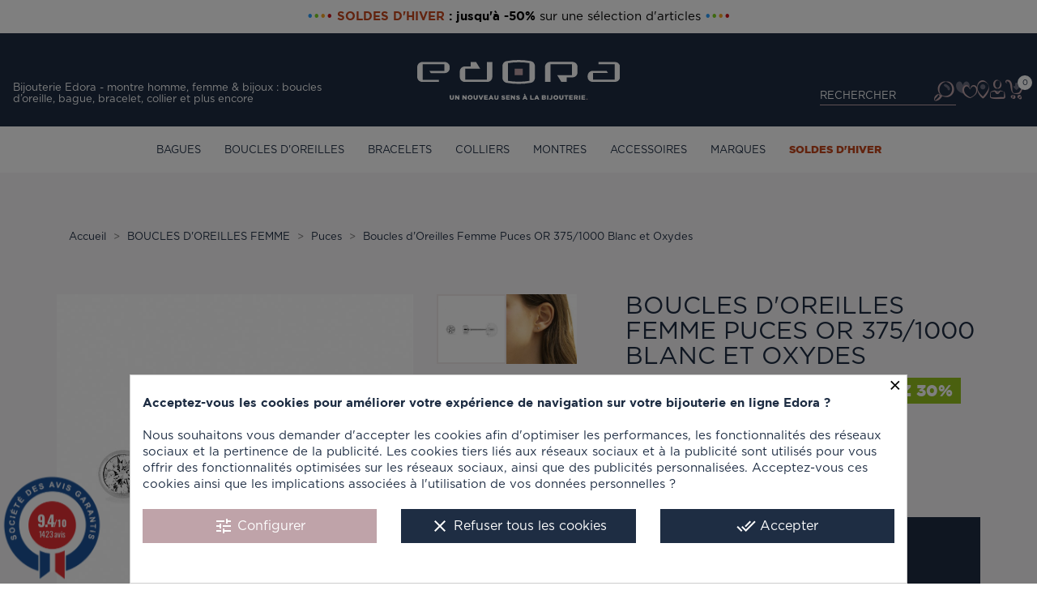

--- FILE ---
content_type: text/html; charset=utf-8
request_url: https://www.edora-bijouterie.fr/puces/boucles-d-oreilles-femme-puces-or-375-1000-blanc-et-oxydes-12.html
body_size: 36793
content:
<!doctype html>
<html lang="fr">

  <head><script data-keepinline='true' type="26e850096fb1ca0567ab23bd-text/javascript">
    let cookiesplusCookieValue = null;

    if (window.cookiesplus_debug) {
        debugger;
    }

    for (let cookie of document.cookie.split(';')) {
        let [cookieName, value] = cookie.trim().split('=');
        if (cookieName === 'cookiesplus') {
            cookiesplusCookieValue = decodeURIComponent(value);
        }
    }

    cookiesplusCookieValue = JSON.parse(cookiesplusCookieValue);

    // Define keys and their default values
    Object.keys({
        'ad_storage': false,
        'ad_user_data': false,
        'ad_personalization': false,
        'analytics_storage': false,
        'functionality_storage': false,
        'personalization_storage': false,
        'security_storage': false,
    }).forEach(function (key) {
        window[key] = false;
    });

    // Check and update values based on cookiesplusCookieValue
    if (cookiesplusCookieValue && cookiesplusCookieValue.consents) {
        cookiesplusConsents = Object.keys(cookiesplusCookieValue.consents).filter(v => v.startsWith('cookiesplus-finality'));

        cookiesplusConsents.forEach(function (key) {
            const consent_type = cookiesplusCookieValue.consent_mode?.[key]?.consent_type;
            if (typeof cookiesplusCookieValue.consents !== 'undefined'
                && typeof cookiesplusCookieValue.consents[key] !== 'undefined'
                && cookiesplusCookieValue.consents[key] === 'on' && consent_type) {
                Object.entries(consent_type).forEach(([innerKey, value]) => {
                    if (value) {
                        window[innerKey] = true;
                    }
                });
            }
        });
    }

    window.dataLayer = window.dataLayer || [];
    function gtag() { dataLayer.push(arguments); }

    gtag('consent', 'default', {
        'ad_storage' : ad_storage ? 'granted' : 'denied',
        'ad_user_data' : ad_user_data ? 'granted' : 'denied',
        'ad_personalization' : ad_personalization ? 'granted' : 'denied',
        'analytics_storage' : analytics_storage ? 'granted' : 'denied',
        'functionality_storage' : functionality_storage ? 'granted' : 'denied',
        'personalization_storage' : personalization_storage ? 'granted' : 'denied',
        'security_storage' : security_storage ? 'granted' : 'denied',
        'wait_for_update' : 500
    });

    gtag('set', 'url_passthrough', cookiesplusCookieValue.consent_mode['url_passthrough']);
    gtag('set', 'ads_data_redaction', cookiesplusCookieValue.consent_mode['ads_data_redaction']);
</script>

    
      
  <meta charset="utf-8">


  <meta http-equiv="x-ua-compatible" content="ie=edge">



      <meta name="description" content="Boucles d&#039;Oreilles Femme Puces OR 375/1000 Blanc et Oxydes sur Edora, bijouterie en ligne. Large sélection de bijoux et montres tous styles femme &amp; homme, découvrez nos collections uniques. Paiements sécurisés. sur Edora, bijouterie en ligne. Large s&eacute;lection de bijoux et montres tous styles femme &amp; homme, d&eacute;couvrez nos collections uniques. Paiements s&eacute;curis&eacute;s.">
    <link rel="canonical" href="https://www.edora-bijouterie.fr/puces/boucles-d-oreilles-femme-puces-or-375-1000-blanc-et-oxydes-12.html">

  <title>
  Boucles d&#039;oreilles femme puces or 375/1000 blanc et oxydes - puces - edora</title>
<script id="hookdisplayAfterTitleTag_147_7a966aeb0f" type="26e850096fb1ca0567ab23bd-text/javascript"></script>
<script type="26e850096fb1ca0567ab23bd-text/javascript">
    var hookModuleData = [];
    hookModuleData['id_module'] = '147';
    hookModuleData['location'] = '#hookdisplayAfterTitleTag_147_7a966aeb0f';
    hookModuleData['finalities'] = "3";
    hookModuleData['script'] = "<script data-keepinline=\"true\">\n    var ajaxGetProductUrl = '\/\/www.edora-bijouterie.fr\/module\/cdc_googletagmanager\/async';\n    var ajaxShippingEvent = 1;\n    var ajaxPaymentEvent = 1;\n\n\/* datalayer *\/\ndataLayer = window.dataLayer || [];\n    let cdcDatalayer = {\"pageCategory\":\"product\",\"event\":\"view_item\",\"ecommerce\":{\"currency\":\"EUR\",\"items\":[{\"item_name\":\"Boucles d'Oreilles Femme Puces OR 375\/1000 Blanc et Oxydes\",\"item_id\":\"1632\",\"price\":\"28.58\",\"price_tax_exc\":\"28.58\",\"price_tax_inc\":\"34.3\",\"item_brand\":\"EDORA OR 9CT\",\"item_category\":\"BOUCLES D'OREILLES FEMME\",\"item_category2\":\"Puces\",\"quantity\":1}],\"value\":\"28.58\"},\"google_tag_params\":{\"ecomm_pagetype\":\"product\",\"ecomm_prodid\":\"1632\",\"ecomm_totalvalue\":34.3,\"ecomm_category\":\"Puces\",\"ecomm_totalvalue_tax_exc\":28.58}};\n    dataLayer.push(cdcDatalayer);\n\n\/* call to GTM Tag *\/\n(function(w,d,s,l,i){w[l]=w[l]||[];w[l].push({'gtm.start':\nnew Date().getTime(),event:'gtm.js'});var f=d.getElementsByTagName(s)[0],\nj=d.createElement(s),dl=l!='dataLayer'?'&l='+l:'';j.async=true;j.src=\n'https:\/\/www.googletagmanager.com\/gtm.js?id='+i+dl;f.parentNode.insertBefore(j,f);\n})(window,document,'script','dataLayer','GTM-N9XBJKZ');\n\n\/* async call to avoid cache system for dynamic data *\/\ndataLayer.push({\n  'event': 'datalayer_ready'\n});\n<\/script>";
    hookModuleData['js'] = [];
    hookModuleData['css'] = [];
    var cookiesPlusBlockedScripts = cookiesPlusBlockedScripts || [];
    cookiesPlusBlockedScripts.push(hookModuleData);
    var hookModuleData = [];
</script>

  <meta name="description" content="Boucles d&#039;Oreilles Femme Puces OR 375/1000 Blanc et Oxydes sur Edora, bijouterie en ligne. Large sélection de bijoux et montres tous styles femme &amp; homme, découvrez nos collections uniques. Paiements sécurisés.">
  <meta name="keywords" content="">
  <meta http-equiv="Content-Language" content="fr" />

  
      <meta name="test" content="80" />
          <meta name="robots" content="index,follow, all" />

      
                                   <link rel="alternate" href="https://www.edora-bijouterie.fr/puces/boucles-d-oreilles-femme-puces-or-375-1000-blanc-et-oxydes-12.html" hreflang="fr">
     
  


  <meta name="viewport" content="width=device-width, initial-scale=1">



  <link rel="icon" type="image/vnd.microsoft.icon" href="/img/favicon.ico?1709905011">
  <link rel="shortcut icon" type="image/x-icon" href="/img/favicon.ico?1709905011">



    <link rel="preload" href="https://www.edora-bijouterie.fr/themes/edora/assets/fonts/icomoon.woff2?7d2uvf" as="font" type="font/woff2" crossorigin="anonymous" />
  <link rel="preload" href="https://www.edora-bijouterie.fr/themes/edora/assets/fonts/Gotham-Black.ttf" as="font" type="font/ttf" crossorigin="anonymous" />
  <link rel="preload" href="https://www.edora-bijouterie.fr/themes/edora/assets/css/570eb83859dc23dd0eec423a49e147fe.woff2" as="font" type="font/woff2" crossorigin="anonymous" />
  <link rel="preload" href="https://www.edora-bijouterie.fr/themes/edora/assets/fonts/Gotham-Book.otf" as="font" type="font/otf" crossorigin="anonymous" />
  <link rel="preload" href="https://www.edora-bijouterie.fr/modules/iqitmegamenu/views/fonts/fontawesome-webfont.woff2?v=4.7.0" as="font" type="font/woff2" crossorigin="anonymous" />
  <link rel="preload" href="/modules/ps_checkout/views/css/payments.css?version=7.5.0.2" type="text/css" media="all">
  <link rel="preload" href="https://www.edora-bijouterie.fr/themes/edora/assets/fonts/icomoon.woff2?7d2uvf" as="font" type="font/woff2" crossorigin="anonymous" />
  <link rel="preload" href="https://www.edora-bijouterie.fr/themes/edora/assets/fonts/Gotham-Black.ttf" as="font" type="font/ttf" crossorigin="anonymous" />
  <link rel="preload" href="https://www.edora-bijouterie.fr/themes/edora/assets/css/570eb83859dc23dd0eec423a49e147fe.woff2" as="font" type="font/woff2" crossorigin="anonymous" />
  <link rel="preload" href="https://www.edora-bijouterie.fr/themes/edora/assets/fonts/Gotham-Book.otf" as="font" type="font/otf" crossorigin="anonymous" />
  <link rel="preload" href="https://www.edora-bijouterie.fr/modules/iqitmegamenu/views/fonts/fontawesome-webfont.woff2?v=4.7.0" as="font" type="font/woff2" crossorigin="anonymous" />
  <link rel="preload" href="https://cdn.jsdelivr.net/npm/@alma/widgets@3.x.x/dist/widgets.min.css" type="text/css" media="all">
  <link rel="preload" href="https://www.edora-bijouterie.fr/themes/edora/assets/fonts/icomoon.woff2?7d2uvf" as="font" type="font/woff2" crossorigin="anonymous" />
  <link rel="preload" href="https://www.edora-bijouterie.fr/themes/edora/assets/fonts/Gotham-Black.ttf" as="font" type="font/ttf" crossorigin="anonymous" />
  <link rel="preload" href="https://www.edora-bijouterie.fr/themes/edora/assets/css/570eb83859dc23dd0eec423a49e147fe.woff2" as="font" type="font/woff2" crossorigin="anonymous" />
  <link rel="preload" href="https://www.edora-bijouterie.fr/themes/edora/assets/fonts/Gotham-Book.otf" as="font" type="font/otf" crossorigin="anonymous" />
  <link rel="preload" href="https://www.edora-bijouterie.fr/modules/iqitmegamenu/views/fonts/fontawesome-webfont.woff2?v=4.7.0" as="font" type="font/woff2" crossorigin="anonymous" />
  <link rel="preload" href="https://www.edora-bijouterie.fr/themes/edora/assets/cache/theme-11820b2964.css" type="text/css" media="all">
  <link rel="stylesheet" href="/modules/ps_checkout/views/css/payments.css?version=7.5.0.2" type="text/css" media="all">
  <link rel="stylesheet" href="https://cdn.jsdelivr.net/npm/@alma/widgets@3.x.x/dist/widgets.min.css" type="text/css" media="all">
  <link rel="stylesheet" href="https://www.edora-bijouterie.fr/themes/edora/assets/cache/theme-11820b2964.css" type="text/css" media="all">




  

  <script type="26e850096fb1ca0567ab23bd-text/javascript">
        var PAYPLUG_DOMAIN = "https:\/\/secure.payplug.com";
        var applePayIdCart = null;
        var applePayMerchantSessionAjaxURL = "https:\/\/www.edora-bijouterie.fr\/module\/payplug\/dispatcher";
        var applePayPaymentAjaxURL = "https:\/\/www.edora-bijouterie.fr\/module\/payplug\/validation";
        var applePayPaymentRequestAjaxURL = "https:\/\/www.edora-bijouterie.fr\/module\/payplug\/applepaypaymentrequest";
        var baseUri = "https:\/\/www.edora-bijouterie.fr\/";
        var belvg_distance_unit = "km";
        var belvg_img_dir = "modules\/belvgstorelocator\/views\/img\/b24eed55e2b0302989cfa1b3333d2c2f.jpg";
        var btPixel = {"btnAddToWishlist":"button.wishlist-button-add","btnOrder":"button[name=\"confirm-addresses\"]","tagContent":{"sPixel":"597977610894087","aDynTags":{"content_type":{"label":"content_type","value":"product"},"content_ids":{"label":"content_ids","value":"EDOFR1632"},"value":{"label":"value","value":34.3},"currency":{"label":"currency","value":"EUR"},"content_name":{"label":"content_name","value":"Boucles d Oreilles Femme Puces OR 375\/1000 Blanc et Oxydes"},"content_category":{"label":"content_category","value":"Puces"}},"sCR":"\n","aTrackingType":{"label":"tracking_type","value":"ViewContent"},"sJsObjName":"oPixelFacebook"},"pixel_id":"597977610894087","bUseConsent":"0","iConsentConsentLvl":0,"bConsentHtmlElement":"","bConsentHtmlElementSecond":"","token":"c39f88b84190096a781f4b85585476d0","ajaxUrl":"https:\/\/www.edora-bijouterie.fr\/module\/facebookproductad\/ajax","external_id":0,"useAdvancedMatching":false,"advancedMatchingData":false,"eventId":8582,"fbdaSeparator":"v","pixelCurrency":"EUR","comboExport":"0","prefix":"edo","prefixLang":"FR","useConversionApi":"0","useApiForPageView":"0"};
        var cb_isDesktop = 1;
        var defaultLat = 48.172479;
        var defaultLong = 6.451491;
        var distance_unit = "km";
        var hasStoreIcon = false;
        var hiGiftWrappingProducts = [];
        var id_lang = 1;
        var img_ps_dir = "https:\/\/www.edora-bijouterie.fr\/img\/";
        var img_store_dir = "\/img\/st\/";
        var infoWindow = "";
        var iqitmegamenu = {"sticky":false,"mobileType":"push","containerSelector":"#wrapper .container"};
        var is_sandbox_mode = false;
        var locationSelect = "";
        var logo_store = "logo_stores.png";
        var map = "";
        var markers = [];
        var module_name = "payplug";
        var payplug_ajax_url = "https:\/\/www.edora-bijouterie.fr\/module\/payplug\/ajax";
        var payplug_transaction_error_message = "    <div class=\"payplugMsg_wrapper\">\n                                    <p  class=\"payplugMsg_error\" >La transaction n&#039;a pas pu aboutir, et votre carte n&#039;a pas \u00e9t\u00e9 d\u00e9bit\u00e9e.<\/p>\n                                        <button type=\"button\" class=\"payplugMsg_button\" name=\"card_deleted\">Ok<\/button>\n        \n            <\/div>\n";
        var prestashop = {"cart":{"products":[],"totals":{"total":{"type":"total","label":"Total","amount":0,"value":"0,00\u00a0\u20ac"},"total_including_tax":{"type":"total","label":"Total TTC","amount":0,"value":"0,00\u00a0\u20ac"},"total_excluding_tax":{"type":"total","label":"Total HT :","amount":0,"value":"0,00\u00a0\u20ac"}},"subtotals":{"products":{"type":"products","label":"Sous-total","amount":0,"value":"0,00\u00a0\u20ac"},"discounts":null,"shipping":{"type":"shipping","label":"Livraison","amount":0,"value":"gratuit"},"tax":null},"products_count":0,"summary_string":"0 articles","vouchers":{"allowed":1,"added":[]},"discounts":[],"minimalPurchase":0,"minimalPurchaseRequired":""},"currency":{"name":"Euro","iso_code":"EUR","iso_code_num":"978","sign":"\u20ac"},"customer":{"lastname":null,"firstname":null,"email":null,"birthday":null,"newsletter":null,"newsletter_date_add":null,"optin":null,"website":null,"company":null,"siret":null,"ape":null,"is_logged":false,"gender":{"type":null,"name":null},"addresses":[]},"language":{"name":"Fran\u00e7ais (French)","iso_code":"fr","locale":"fr-FR","language_code":"fr","is_rtl":"0","date_format_lite":"d\/m\/Y","date_format_full":"d\/m\/Y H:i:s","id":1},"page":{"title":"","canonical":null,"meta":{"title":"Boucles d'Oreilles Femme Puces OR 375\/1000 Blanc et Oxydes","description":"Boucles d'Oreilles Femme Puces OR 375\/1000 Blanc et Oxydes sur Edora, bijouterie en ligne. Large s\u00e9lection de bijoux et montres tous styles femme & homme, d\u00e9couvrez nos collections uniques. Paiements s\u00e9curis\u00e9s.","keywords":"","robots":"index"},"page_name":"product","body_classes":{"lang-fr":true,"lang-rtl":false,"country-FR":true,"currency-EUR":true,"layout-full-width":true,"page-product":true,"tax-display-enabled":true,"product-id-1632":true,"product-Boucles d'Oreilles Femme Puces OR 375\/1000 Blanc et Oxydes":true,"product-id-category-80":true,"product-id-manufacturer-736":true,"product-id-supplier-0":true,"product-available-for-order":true},"admin_notifications":[]},"shop":{"name":"EDORA ","logo":"\/img\/edora-logo-1709735088.jpg","stores_icon":"\/img\/logo_stores.png","favicon":"\/img\/favicon.ico"},"urls":{"base_url":"https:\/\/www.edora-bijouterie.fr\/","current_url":"https:\/\/www.edora-bijouterie.fr\/puces\/boucles-d-oreilles-femme-puces-or-375-1000-blanc-et-oxydes-12.html","shop_domain_url":"https:\/\/www.edora-bijouterie.fr","img_ps_url":"https:\/\/www.edora-bijouterie.fr\/img\/","img_cat_url":"https:\/\/www.edora-bijouterie.fr\/img\/c\/","img_lang_url":"https:\/\/www.edora-bijouterie.fr\/img\/l\/","img_prod_url":"https:\/\/www.edora-bijouterie.fr\/img\/p\/","img_manu_url":"https:\/\/www.edora-bijouterie.fr\/img\/m\/","img_sup_url":"https:\/\/www.edora-bijouterie.fr\/img\/su\/","img_ship_url":"https:\/\/www.edora-bijouterie.fr\/img\/s\/","img_store_url":"https:\/\/www.edora-bijouterie.fr\/img\/st\/","img_col_url":"https:\/\/www.edora-bijouterie.fr\/img\/co\/","img_url":"https:\/\/www.edora-bijouterie.fr\/themes\/edora\/assets\/img\/","css_url":"https:\/\/www.edora-bijouterie.fr\/themes\/edora\/assets\/css\/","js_url":"https:\/\/www.edora-bijouterie.fr\/themes\/edora\/assets\/js\/","pic_url":"https:\/\/www.edora-bijouterie.fr\/upload\/","pages":{"address":"https:\/\/www.edora-bijouterie.fr\/adresse","addresses":"https:\/\/www.edora-bijouterie.fr\/adresses","authentication":"https:\/\/www.edora-bijouterie.fr\/connexion","cart":"https:\/\/www.edora-bijouterie.fr\/panier","category":"https:\/\/www.edora-bijouterie.fr\/index.php?controller=category","cms":"https:\/\/www.edora-bijouterie.fr\/index.php?controller=cms","contact":"https:\/\/www.edora-bijouterie.fr\/nous-contacter","discount":"https:\/\/www.edora-bijouterie.fr\/reduction","guest_tracking":"https:\/\/www.edora-bijouterie.fr\/suivi-commande-invite","history":"https:\/\/www.edora-bijouterie.fr\/historique-commandes","identity":"https:\/\/www.edora-bijouterie.fr\/identite","index":"https:\/\/www.edora-bijouterie.fr\/","my_account":"https:\/\/www.edora-bijouterie.fr\/mon-compte","order_confirmation":"https:\/\/www.edora-bijouterie.fr\/confirmation-commande","order_detail":"https:\/\/www.edora-bijouterie.fr\/index.php?controller=order-detail","order_follow":"https:\/\/www.edora-bijouterie.fr\/suivi-commande","order":"https:\/\/www.edora-bijouterie.fr\/commande","order_return":"https:\/\/www.edora-bijouterie.fr\/index.php?controller=order-return","order_slip":"https:\/\/www.edora-bijouterie.fr\/avoirs","pagenotfound":"https:\/\/www.edora-bijouterie.fr\/page-introuvable","password":"https:\/\/www.edora-bijouterie.fr\/recuperation-mot-de-passe","pdf_invoice":"https:\/\/www.edora-bijouterie.fr\/index.php?controller=pdf-invoice","pdf_order_return":"https:\/\/www.edora-bijouterie.fr\/index.php?controller=pdf-order-return","pdf_order_slip":"https:\/\/www.edora-bijouterie.fr\/index.php?controller=pdf-order-slip","prices_drop":"https:\/\/www.edora-bijouterie.fr\/promotions","product":"https:\/\/www.edora-bijouterie.fr\/index.php?controller=product","search":"https:\/\/www.edora-bijouterie.fr\/recherche","sitemap":"https:\/\/www.edora-bijouterie.fr\/plan-du-site","stores":"https:\/\/www.edora-bijouterie.fr\/magasins","supplier":"https:\/\/www.edora-bijouterie.fr\/fournisseur","register":"https:\/\/www.edora-bijouterie.fr\/connexion?create_account=1","order_login":"https:\/\/www.edora-bijouterie.fr\/commande?login=1"},"alternative_langs":{"fr":"https:\/\/www.edora-bijouterie.fr\/puces\/boucles-d-oreilles-femme-puces-or-375-1000-blanc-et-oxydes-12.html"},"theme_assets":"\/themes\/edora\/assets\/","actions":{"logout":"https:\/\/www.edora-bijouterie.fr\/?mylogout="},"no_picture_image":{"bySize":{"product_cart":{"url":"https:\/\/www.edora-bijouterie.fr\/img\/p\/fr-default-product_cart.jpg","width":80,"height":80},"small_default":{"url":"https:\/\/www.edora-bijouterie.fr\/img\/p\/fr-default-small_default.jpg","width":98,"height":98},"cart_default":{"url":"https:\/\/www.edora-bijouterie.fr\/img\/p\/fr-default-cart_default.jpg","width":125,"height":125},"home_default":{"url":"https:\/\/www.edora-bijouterie.fr\/img\/p\/fr-default-home_default.jpg","width":250,"height":250},"medium_default":{"url":"https:\/\/www.edora-bijouterie.fr\/img\/p\/fr-default-medium_default.jpg","width":452,"height":452},"large_default":{"url":"https:\/\/www.edora-bijouterie.fr\/img\/p\/fr-default-large_default.jpg","width":800,"height":800}},"small":{"url":"https:\/\/www.edora-bijouterie.fr\/img\/p\/fr-default-product_cart.jpg","width":80,"height":80},"medium":{"url":"https:\/\/www.edora-bijouterie.fr\/img\/p\/fr-default-home_default.jpg","width":250,"height":250},"large":{"url":"https:\/\/www.edora-bijouterie.fr\/img\/p\/fr-default-large_default.jpg","width":800,"height":800},"legend":""}},"configuration":{"display_taxes_label":true,"display_prices_tax_incl":true,"is_catalog":false,"show_prices":true,"opt_in":{"partner":false},"quantity_discount":{"type":"discount","label":"Remise"},"voucher_enabled":1,"return_enabled":1},"field_required":[],"breadcrumb":{"links":[{"title":"Accueil","url":"https:\/\/www.edora-bijouterie.fr\/"},{"title":"BOUCLES D'OREILLES FEMME","url":"https:\/\/www.edora-bijouterie.fr\/78-boucles-d-oreilles-femme"},{"title":"Puces","url":"https:\/\/www.edora-bijouterie.fr\/80-puces"},{"title":"Boucles d'Oreilles Femme Puces OR 375\/1000 Blanc et Oxydes","url":"https:\/\/www.edora-bijouterie.fr\/puces\/boucles-d-oreilles-femme-puces-or-375-1000-blanc-et-oxydes-12.html"}],"count":4},"link":{"protocol_link":"https:\/\/","protocol_content":"https:\/\/","request_uri":"\/puces\/boucles-d-oreilles-femme-puces-or-375-1000-blanc-et-oxydes-12.html"},"time":1769366703,"static_token":"c39f88b84190096a781f4b85585476d0","token":"8a374589444e7d366ea43250a95be946","modules":{"pwseo":null,"lf_edo_affichagecaracteristiques":{"li_vrac":["61","58","57","56","54","53","52","48","49","47","68"]}}};
        var probance_wt = {"id":null,"wt_token":"VpguCWsoKouS2hZ","id_type":"email","id_product":"1632","api_url":"t4.my-probance.one","customer_prefix":"","product_prefix":"","article_prefix":"a_","cart_quantity":0,"debug":false,"prestashopObject":"prestashop","eventToCatch":"updateCart","linkAction":"add-to-cart","module_version":"1.5.2"};
        var ps_checkoutApplePayUrl = "https:\/\/www.edora-bijouterie.fr\/module\/ps_checkout\/applepay";
        var ps_checkoutAutoRenderDisabled = false;
        var ps_checkoutCancelUrl = "https:\/\/www.edora-bijouterie.fr\/module\/ps_checkout\/cancel";
        var ps_checkoutCardBrands = ["MASTERCARD","VISA","AMEX","CB_NATIONALE"];
        var ps_checkoutCardFundingSourceImg = "\/modules\/ps_checkout\/views\/img\/payment-cards.png";
        var ps_checkoutCardLogos = {"AMEX":"\/modules\/ps_checkout\/views\/img\/amex.svg","CB_NATIONALE":"\/modules\/ps_checkout\/views\/img\/cb.svg","DINERS":"\/modules\/ps_checkout\/views\/img\/diners.svg","DISCOVER":"\/modules\/ps_checkout\/views\/img\/discover.svg","JCB":"\/modules\/ps_checkout\/views\/img\/jcb.svg","MAESTRO":"\/modules\/ps_checkout\/views\/img\/maestro.svg","MASTERCARD":"\/modules\/ps_checkout\/views\/img\/mastercard.svg","UNIONPAY":"\/modules\/ps_checkout\/views\/img\/unionpay.svg","VISA":"\/modules\/ps_checkout\/views\/img\/visa.svg"};
        var ps_checkoutCartProductCount = 0;
        var ps_checkoutCheckUrl = "https:\/\/www.edora-bijouterie.fr\/module\/ps_checkout\/check";
        var ps_checkoutCheckoutTranslations = {"checkout.go.back.label":"Tunnel de commande","checkout.go.back.link.title":"Retourner au tunnel de commande","checkout.card.payment":"Paiement par carte","checkout.page.heading":"R\u00e9sum\u00e9 de commande","checkout.cart.empty":"Votre panier d'achat est vide.","checkout.page.subheading.card":"Carte","checkout.page.subheading.paypal":"PayPal","checkout.payment.by.card":"Vous avez choisi de payer par carte.","checkout.payment.by.paypal":"Vous avez choisi de payer par PayPal.","checkout.order.summary":"Voici un r\u00e9sum\u00e9 de votre commande :","checkout.order.amount.total":"Le montant total de votre panier est de","checkout.order.included.tax":"(TTC)","checkout.order.confirm.label":"Veuillez finaliser votre commande en cliquant sur &quot;Je valide ma commande&quot;","checkout.payment.token.delete.modal.header":"Voulez-vous supprimer cette m\u00e9thode de paiement ?","checkout.payment.token.delete.modal.content":"Cette m\u00e9thode de paiement sera supprim\u00e9e de votre compte :","checkout.payment.token.delete.modal.confirm-button":"Supprimer cette m\u00e9thode de paiement","checkout.payment.loader.processing-request":"Veuillez patienter, nous traitons votre demande...","checkout.payment.others.link.label":"Autres moyens de paiement","checkout.payment.others.confirm.button.label":"Je valide ma commande","checkout.form.error.label":"Une erreur s'est produite lors du paiement. Veuillez r\u00e9essayer ou contacter le support.","loader-component.label.header":"Merci pour votre achat !","loader-component.label.body":"Veuillez patienter, nous traitons votre paiement","loader-component.label.body.longer":"Veuillez patienter, cela prend un peu plus de temps...","payment-method-logos.title":"Paiement 100% s\u00e9curis\u00e9","express-button.cart.separator":"ou","express-button.checkout.express-checkout":"Achat rapide","ok":"Ok","cancel":"Annuler","paypal.hosted-fields.label.card-name":"Nom du titulaire de la carte","paypal.hosted-fields.placeholder.card-name":"Nom du titulaire de la carte","paypal.hosted-fields.label.card-number":"Num\u00e9ro de carte","paypal.hosted-fields.placeholder.card-number":"Num\u00e9ro de carte","paypal.hosted-fields.label.expiration-date":"Date d'expiration","paypal.hosted-fields.placeholder.expiration-date":"MM\/YY","paypal.hosted-fields.label.cvv":"Code de s\u00e9curit\u00e9","paypal.hosted-fields.placeholder.cvv":"XXX","error.paypal-sdk":"L'instance du PayPal JavaScript SDK est manquante","error.google-pay-sdk":"L'instance du Google Pay Javascript SDK est manquante","error.apple-pay-sdk":"L'instance du Apple Pay Javascript SDK est manquante","error.google-pay.transaction-info":"Une erreur est survenue lors de la r\u00e9cup\u00e9ration des informations sur la transaction Google Pay","error.apple-pay.payment-request":"Une erreur est survenue lors de la r\u00e9cup\u00e9ration des informations sur la transaction Apple Pay","error.paypal-sdk.contingency.cancel":"Authentification du titulaire de carte annul\u00e9e, veuillez choisir un autre moyen de paiement ou essayez de nouveau.","error.paypal-sdk.contingency.error":"Une erreur est survenue lors de l'authentification du titulaire de la carte, veuillez choisir un autre moyen de paiement ou essayez de nouveau.","error.paypal-sdk.contingency.failure":"Echec de l'authentification du titulaire de la carte, veuillez choisir un autre moyen de paiement ou essayez de nouveau.","error.paypal-sdk.contingency.unknown":"L'identit\u00e9 du titulaire de la carte n'a pas pu \u00eatre v\u00e9rifi\u00e9e, veuillez choisir un autre moyen de paiement ou essayez de nouveau.","APPLE_PAY_MERCHANT_SESSION_VALIDATION_ERROR":"Nous ne pouvons pas traiter votre paiement Apple Pay pour le moment. Cela peut \u00eatre d\u00fb \u00e0 un probl\u00e8me de v\u00e9rification de la configuration du paiement pour ce site. Veuillez r\u00e9essayer plus tard ou choisir un autre moyen de paiement.","APPROVE_APPLE_PAY_VALIDATION_ERROR":"Un probl\u00e8me est survenu lors du traitement de votre paiement Apple Pay. Veuillez v\u00e9rifier les d\u00e9tails de votre commande et r\u00e9essayer, ou utilisez un autre mode de paiement."};
        var ps_checkoutCheckoutUrl = "https:\/\/www.edora-bijouterie.fr\/commande";
        var ps_checkoutConfirmUrl = "https:\/\/www.edora-bijouterie.fr\/confirmation-commande";
        var ps_checkoutCreateUrl = "https:\/\/www.edora-bijouterie.fr\/module\/ps_checkout\/create";
        var ps_checkoutCustomMarks = [];
        var ps_checkoutExpressCheckoutCartEnabled = false;
        var ps_checkoutExpressCheckoutOrderEnabled = false;
        var ps_checkoutExpressCheckoutProductEnabled = false;
        var ps_checkoutExpressCheckoutSelected = false;
        var ps_checkoutExpressCheckoutUrl = "https:\/\/www.edora-bijouterie.fr\/module\/ps_checkout\/ExpressCheckout";
        var ps_checkoutFundingSource = "paypal";
        var ps_checkoutFundingSourcesSorted = ["paypal","paylater"];
        var ps_checkoutGooglePayUrl = "https:\/\/www.edora-bijouterie.fr\/module\/ps_checkout\/googlepay";
        var ps_checkoutHostedFieldsContingencies = "SCA_WHEN_REQUIRED";
        var ps_checkoutHostedFieldsEnabled = false;
        var ps_checkoutIconsPath = "\/modules\/ps_checkout\/views\/img\/icons\/";
        var ps_checkoutLoaderImage = "\/modules\/ps_checkout\/views\/img\/loader.svg";
        var ps_checkoutPartnerAttributionId = "PrestaShop_Cart_PSXO_PSDownload";
        var ps_checkoutPayLaterCartPageButtonEnabled = false;
        var ps_checkoutPayLaterCategoryPageBannerEnabled = false;
        var ps_checkoutPayLaterHomePageBannerEnabled = false;
        var ps_checkoutPayLaterOrderPageBannerEnabled = false;
        var ps_checkoutPayLaterOrderPageButtonEnabled = false;
        var ps_checkoutPayLaterOrderPageMessageEnabled = false;
        var ps_checkoutPayLaterProductPageBannerEnabled = false;
        var ps_checkoutPayLaterProductPageButtonEnabled = false;
        var ps_checkoutPayLaterProductPageMessageEnabled = false;
        var ps_checkoutPayPalButtonConfiguration = "";
        var ps_checkoutPayPalEnvironment = "LIVE";
        var ps_checkoutPayPalOrderId = "";
        var ps_checkoutPayPalSdkConfig = {"clientId":"AXjYFXWyb4xJCErTUDiFkzL0Ulnn-bMm4fal4G-1nQXQ1ZQxp06fOuE7naKUXGkq2TZpYSiI9xXbs4eo","merchantId":"EVGAUWN87J7DG","currency":"EUR","intent":"capture","commit":"false","vault":"false","integrationDate":"2024-04-01","dataPartnerAttributionId":"PrestaShop_Cart_PSXO_PSDownload","dataCspNonce":"","dataEnable3ds":"true","disableFunding":"card,bancontact,eps,ideal,mybank,blik,p24","enableFunding":"paylater","components":"marks,funding-eligibility"};
        var ps_checkoutPayWithTranslations = {"paypal":"Payer avec un compte PayPal","paylater":"Payer en plusieurs fois avec PayPal Pay Later"};
        var ps_checkoutPaymentMethodLogosTitleImg = "\/modules\/ps_checkout\/views\/img\/icons\/lock_checkout.svg";
        var ps_checkoutPaymentUrl = "https:\/\/www.edora-bijouterie.fr\/module\/ps_checkout\/payment";
        var ps_checkoutRenderPaymentMethodLogos = true;
        var ps_checkoutValidateUrl = "https:\/\/www.edora-bijouterie.fr\/module\/ps_checkout\/validate";
        var ps_checkoutVaultUrl = "https:\/\/www.edora-bijouterie.fr\/module\/ps_checkout\/vault";
        var ps_checkoutVersion = "7.5.0.2";
        var psemailsubscription_subscription = "https:\/\/www.edora-bijouterie.fr\/module\/ps_emailsubscription\/subscription";
        var psr_icon_color = "#F19D76";
        var pwfavorites = {"favorites_url":"https:\/\/www.edora-bijouterie.fr\/module\/pwfavorites\/favorites","http":{"url":"https:\/\/www.edora-bijouterie.fr\/module\/pwfavorites\/ajax?fav=1"},"product":1632,"responsivelayout":true,"show_confirmation":true,"slider":{"max_slides_xs":3,"max_slides_sm":5,"max_slides_md":5,"infinite_loop":false},"translations":{"add_favorite":"Ajouter \u00e0 mes favoris","remove_favorite":"Retirer de mes favoris","favorite_added":"Le produit &quot;%1$s&quot; a \u00e9t\u00e9 ajout\u00e9 \u00e0 %2$smes favoris%3$s","favorite_removed":"Le produit &quot;%1$s&quot; a \u00e9t\u00e9 retir\u00e9 de %2$smes favoris%3$s"}};
        var searchUrl = "https:\/\/www.edora-bijouterie.fr\/magasins";
        var storelocator_url = "https:\/\/www.edora-bijouterie.fr\/module\/belvgstorelocator\/search";
        var translation_1 = "Aucun magasin trouv\u00e9. Essayez de s\u00e9lectionner un rayon plus large.";
        var translation_10 = "Autorisation refus\u00e9e pour trouver votre position";
        var translation_11 = "Le temps pour trouver votre position est trop long";
        var translation_12 = "Le temps pour trouver votre position est trop long";
        var translation_13 = "La d\u00e9tection de votre position n'est pas supporter par votre navigateur";
        var translation_2 = "magasin trouv\u00e9 - voir les d\u00e9tails :";
        var translation_3 = "magasins trouv\u00e9s - voir les r\u00e9sultats :";
        var translation_4 = "T\u00e9l\u00e9phone :";
        var translation_5 = "Itin\u00e9raire";
        var translation_6 = "Aucun r\u00e9sultat";
        var translation_7 = "Pourquoi tu es l\u00e0!";
        var translation_8 = "Vous \u00eates ici quelque part!";
        var translation_9 = "Impossible de trouver votre position";
        var user_autolocation = "1";
      </script>



  <script type="26e850096fb1ca0567ab23bd-text/javascript">
    var an_opc_ulr = decodeURIComponent("https%3A%2F%2Fwww.edora-bijouterie.fr%2Fmodule%2Fan_productfields%2Fopc");
    var an_new = true;
    var an_pf_text_counter = false;
    var an_pf_dynamic_price = false;
    var an_pf_js_position = ".product-add-to-cart";
    var an_pf_js_position_type = "before";

    if (!an_pf_js_position) {
        an_pf_js_position = '.product-add-to-cart';
    }

    function defer(method) {
        if (window.jQuery)
            setTimeout(function() { method();}, 1);
        else
            setTimeout(function() { defer(method); }, 1);
    }

    defer(function () {
        switch (an_pf_js_position_type) {
            case 'after':
                $(an_pf_js_position).after($('#an_productfields'));
                break;
            case 'prepend':
                $(an_pf_js_position).prepend($('#an_productfields'));
                break;
            case 'append':
                $(an_pf_js_position).append($('#an_productfields'));
                break;
            default:
                $(an_pf_js_position).before($('#an_productfields'));
        }
    });
</script>
  <script type="26e850096fb1ca0567ab23bd-text/javascript">
    (window.gaDevIds=window.gaDevIds||[]).push('d6YPbH');
    (function(i,s,o,g,r,a,m){i['GoogleAnalyticsObject']=r;i[r]=i[r]||function(){
      (i[r].q=i[r].q||[]).push(arguments)},i[r].l=1*new Date();a=s.createElement(o),
      m=s.getElementsByTagName(o)[0];a.async=1;a.src=g;m.parentNode.insertBefore(a,m)
    })(window,document,'script','https://www.google-analytics.com/analytics.js','ga');

          ga('create', 'UA-169619417-1', 'auto');
                      ga('send', 'pageview');
        ga('require', 'ec');
  </script>

 <script type="26e850096fb1ca0567ab23bd-text/javascript">
            
        document.addEventListener('DOMContentLoaded', function() {
            if (typeof GoogleAnalyticEnhancedECommerce !== 'undefined') {
                var MBG = GoogleAnalyticEnhancedECommerce;
                MBG.setCurrency('EUR');
                MBG.add({"id":73,"name":"collier-femme-solitaire-argent-925-1000-et-oxydes","category":"plus-de-colliers-femmes","brand":"edora-argent","variant":"","type":"typical","position":"0","quantity":1,"list":"product","url":"https%3A%2F%2Fwww.edora-bijouterie.fr%2Fplus-de-colliers-femmes%2Fcollier-femme-solitaire-argent-925-1000-et-oxydes-1.html","price":49.9},'',true);MBG.add({"id":74,"name":"collier-femme-triangles-argent-925-1000-et-oxydes","category":"plus-de-colliers-femmes","brand":"edora-argent","variant":"","type":"typical","position":1,"quantity":1,"list":"product","url":"https%3A%2F%2Fwww.edora-bijouterie.fr%2Fplus-de-colliers-femmes%2Fcollier-femme-triangles-argent-925-1000-et-oxydes.html","price":69.9},'',true);MBG.add({"id":75,"name":"collier-femme-gouttes-argent-925-1000-et-oxydes","category":"plus-de-colliers-femmes","brand":"edora-argent","variant":"","type":"typical","position":2,"quantity":1,"list":"product","url":"https%3A%2F%2Fwww.edora-bijouterie.fr%2Fplus-de-colliers-femmes%2Fcollier-femme-gouttes-argent-925-1000-et-oxydes-1.html","price":48.93},'',true);MBG.add({"id":77,"name":"collier-femme-gouttes-argent-925-1000-et-oxydes","category":"plus-de-colliers-femmes","brand":"edora-argent","variant":"","type":"typical","position":3,"quantity":1,"list":"product","url":"https%3A%2F%2Fwww.edora-bijouterie.fr%2Fplus-de-colliers-femmes%2Fcollier-femme-gouttes-argent-925-1000-et-oxydes.html","price":54.9},'',true);MBG.add({"id":78,"name":"collier-femme-coeurs-argent-925-1000-et-oxydes","category":"plus-de-colliers-femmes","brand":"edora-argent","variant":"","type":"typical","position":4,"quantity":1,"list":"product","url":"https%3A%2F%2Fwww.edora-bijouterie.fr%2Fplus-de-colliers-femmes%2Fcollier-femme-coeurs-argent-925-1000-et-oxydes-2.html","price":64.9},'',true);MBG.add({"id":79,"name":"collier-femme-cercles-argent-925-1000-et-oxydes","category":"plus-de-colliers-femmes","brand":"edora-argent","variant":"","type":"typical","position":5,"quantity":1,"list":"product","url":"https%3A%2F%2Fwww.edora-bijouterie.fr%2Fplus-de-colliers-femmes%2Fcollier-femme-cercles-argent-925-1000-et-oxydes-1.html","price":64.9},'',true);MBG.add({"id":80,"name":"collier-femme-coeurs-argent-925-1000-et-oxydes","category":"plus-de-colliers-femmes","brand":"edora-argent","variant":"","type":"typical","position":6,"quantity":1,"list":"product","url":"https%3A%2F%2Fwww.edora-bijouterie.fr%2Fplus-de-colliers-femmes%2Fcollier-femme-coeurs-argent-925-1000-et-oxydes-3.html","price":49.9},'',true);MBG.add({"id":81,"name":"collier-femme-cercles-argent-925-1000-et-oxydes","category":"plus-de-colliers-femmes","brand":"edora-argent","variant":"","type":"typical","position":7,"quantity":1,"list":"product","url":"https%3A%2F%2Fwww.edora-bijouterie.fr%2Fplus-de-colliers-femmes%2Fcollier-femme-cercles-argent-925-1000-et-oxydes-2.html","price":48.93},'',true);MBG.addProductClick({"id":73,"name":"collier-femme-solitaire-argent-925-1000-et-oxydes","category":"plus-de-colliers-femmes","brand":"edora-argent","variant":"","type":"typical","position":"0","quantity":1,"list":"product","url":"https%3A%2F%2Fwww.edora-bijouterie.fr%2Fplus-de-colliers-femmes%2Fcollier-femme-solitaire-argent-925-1000-et-oxydes-1.html","price":49.9});MBG.addProductClick({"id":74,"name":"collier-femme-triangles-argent-925-1000-et-oxydes","category":"plus-de-colliers-femmes","brand":"edora-argent","variant":"","type":"typical","position":1,"quantity":1,"list":"product","url":"https%3A%2F%2Fwww.edora-bijouterie.fr%2Fplus-de-colliers-femmes%2Fcollier-femme-triangles-argent-925-1000-et-oxydes.html","price":69.9});MBG.addProductClick({"id":75,"name":"collier-femme-gouttes-argent-925-1000-et-oxydes","category":"plus-de-colliers-femmes","brand":"edora-argent","variant":"","type":"typical","position":2,"quantity":1,"list":"product","url":"https%3A%2F%2Fwww.edora-bijouterie.fr%2Fplus-de-colliers-femmes%2Fcollier-femme-gouttes-argent-925-1000-et-oxydes-1.html","price":48.93});MBG.addProductClick({"id":77,"name":"collier-femme-gouttes-argent-925-1000-et-oxydes","category":"plus-de-colliers-femmes","brand":"edora-argent","variant":"","type":"typical","position":3,"quantity":1,"list":"product","url":"https%3A%2F%2Fwww.edora-bijouterie.fr%2Fplus-de-colliers-femmes%2Fcollier-femme-gouttes-argent-925-1000-et-oxydes.html","price":54.9});MBG.addProductClick({"id":78,"name":"collier-femme-coeurs-argent-925-1000-et-oxydes","category":"plus-de-colliers-femmes","brand":"edora-argent","variant":"","type":"typical","position":4,"quantity":1,"list":"product","url":"https%3A%2F%2Fwww.edora-bijouterie.fr%2Fplus-de-colliers-femmes%2Fcollier-femme-coeurs-argent-925-1000-et-oxydes-2.html","price":64.9});MBG.addProductClick({"id":79,"name":"collier-femme-cercles-argent-925-1000-et-oxydes","category":"plus-de-colliers-femmes","brand":"edora-argent","variant":"","type":"typical","position":5,"quantity":1,"list":"product","url":"https%3A%2F%2Fwww.edora-bijouterie.fr%2Fplus-de-colliers-femmes%2Fcollier-femme-cercles-argent-925-1000-et-oxydes-1.html","price":64.9});MBG.addProductClick({"id":80,"name":"collier-femme-coeurs-argent-925-1000-et-oxydes","category":"plus-de-colliers-femmes","brand":"edora-argent","variant":"","type":"typical","position":6,"quantity":1,"list":"product","url":"https%3A%2F%2Fwww.edora-bijouterie.fr%2Fplus-de-colliers-femmes%2Fcollier-femme-coeurs-argent-925-1000-et-oxydes-3.html","price":49.9});MBG.addProductClick({"id":81,"name":"collier-femme-cercles-argent-925-1000-et-oxydes","category":"plus-de-colliers-femmes","brand":"edora-argent","variant":"","type":"typical","position":7,"quantity":1,"list":"product","url":"https%3A%2F%2Fwww.edora-bijouterie.fr%2Fplus-de-colliers-femmes%2Fcollier-femme-cercles-argent-925-1000-et-oxydes-2.html","price":48.93});
            }
        });
        
    </script>
  <!-- START OF DOOFINDER SCRIPT -->
  <script type="26e850096fb1ca0567ab23bd-text/javascript" defer="" src="https://eu1-search.doofinder.com/5/script/21c517afbbedc0a3cdf78938e8bafe36.js"></script>
  <!-- END OF DOOFINDER SCRIPT -->
  <!-- TO REGISTER CLICKS -->
<script type="26e850096fb1ca0567ab23bd-text/javascript">
  var dfProductLinks = [];
  var dfLinks = Object.keys(dfProductLinks);
  var doofinderAppendAfterBanner = "none";
  var doofinderQuerySelector = "#search_query_top";
</script>  
  <!-- END OF TO REGISTER CLICKS -->
<script type="26e850096fb1ca0567ab23bd-text/javascript">
    
        var hiGiftWrapping = {
            psv : 1.7,
            id_cart : 0,
            hi_agw_front_controller_dir : 'https://www.edora-bijouterie.fr/module/hiadvancedgiftwrapping/giftwrapping?content_only=1',
            controller_name : 'product',
            type : 'checkbox',
            disableSelectionForOneProduct: 1
        }
    
</script>
<style>
            div#cookiesplus-modal,
        #cookiesplus-modal > div,
        #cookiesplus-modal p {
            background-color: #FFFFFF !important;
        }
    
            #cookiesplus-modal > div,
        #cookiesplus-modal p {
            color: #1e2d43 !important;
        }
    
            #cookiesplus-modal .cookiesplus-accept {
            background-color: #1e2d43 !important;
        }
    
            #cookiesplus-modal .cookiesplus-accept {
            border: 1px solid #1e2d43 !important;
        }
    

            #cookiesplus-modal .cookiesplus-accept {
            color: #FFFFFF !important;
        }
    
            #cookiesplus-modal .cookiesplus-accept {
            font-size: 16px !important;
        }
    
    
            #cookiesplus-modal .cookiesplus-more-information {
            background-color: #BFA3A9 !important;
        }
    
            #cookiesplus-modal .cookiesplus-more-information {
            border: 1px solid #BFA3A9 !important;
        }
    
            #cookiesplus-modal .cookiesplus-more-information {
            color: #ffffff !important;
        }
    
            #cookiesplus-modal .cookiesplus-more-information {
            font-size: 16px !important;
        }
    
    
            #cookiesplus-modal .cookiesplus-reject {
            background-color: #1e2d43 !important;
        }
    
            #cookiesplus-modal .cookiesplus-reject {
            border: 1px solid #1e2d43 !important;
        }
    
            #cookiesplus-modal .cookiesplus-reject {
            color: #FFFFFF !important;
        }
    
            #cookiesplus-modal .cookiesplus-reject {
            font-size: 16px !important;
        }
    
    
            #cookiesplus-modal .cookiesplus-save:not([disabled]) {
            background-color: #FFFFFF !important;
        }
    
            #cookiesplus-modal .cookiesplus-save:not([disabled]) {
            border: 1px solid #1e2d43 !important;
        }
    
            #cookiesplus-modal .cookiesplus-save:not([disabled]) {
            color: #1e2d43 !important;
        }
    
            #cookiesplus-modal .cookiesplus-save {
            font-size: 16px !important;
        }
    
    
    
    #cookiesplus-tab {
                                    bottom: 0;
                left: 0;
                    
        
            }
</style>
<!--Module: ets_socicallogin -->
<script type="26e850096fb1ca0567ab23bd-text/javascript">
    var ets_solo_callbackUrl = 'https://www.edora-bijouterie.fr/module/ets_sociallogin/oauth';
</script>
<!--/Module: ets_socicallogin-->
<link href="//fonts.googleapis.com/css?family=Open+Sans:600,400,400i|Oswald:700" rel="stylesheet" type="text/css" media="all">

 
<script type="26e850096fb1ca0567ab23bd-text/javascript">
    var agSiteId="12241";
</script>
<script src="https://www.societe-des-avis-garantis.fr/wp-content/plugins/ag-core/widgets/JsWidget.js" type="26e850096fb1ca0567ab23bd-text/javascript"></script>


<script type="26e850096fb1ca0567ab23bd-text/javascript">
    // Billiv configuration variables
    var billivApiUrl = "https://api.production.billiv.fr/public/notifications/prestashop";
    var billivLoyaltyId = "IgzsqcPrp3ONhTEDkwvA";
    var env = "production";

    function getBaseUrl(env) {
        let baseUrl;
        if (env === "local") {
            baseUrl = "http://localhost:5173/";
        } else if (env === "production") {
            baseUrl = "https://loyalty-plugin.billiv.fr/";
        } else {
            baseUrl = `https://loyalty-plugin.` + env + `.billiv.fr/`;
        }
        return baseUrl;
    }

    document.addEventListener("DOMContentLoaded", function() {
        if (env === "local") {
            const script = document.createElement("script");
            script.src = "http://localhost:5173/@vite/client";
            script.type = "module";
            document.body.appendChild(script);
            const script2 = document.createElement("script");
            script2.src = "http://localhost:5173/src/main.tsx";
            script2.type = "module";
            document.body.appendChild(script2);
        } else {
            // Load the loyalty plugin files
            fetch(getBaseUrl(env) + 'files.json')
                .then((response) => response.json())
                .then((data) => {
                    const script = document.createElement('script');
                    script.src = getBaseUrl(env) + data.js;
                    script.type = 'module';
                    document.body.appendChild(script);

                    const link = document.createElement('link');
                    link.href = getBaseUrl(env) + data.css;
                    link.rel = 'stylesheet';
                    document.body.appendChild(link);
                });
        }
    });
</script>

    <x-billiv class="billiv-loyalty-plugin" loyalty-id="IgzsqcPrp3ONhTEDkwvA"
        login-url="https://www.edora-bijouterie.fr/connexion" position="bottom-right">
    </x-billiv>

<div id="billiv-container" style="display: none;">
    </div>



    
  <meta property="og:type" content="product">
  <meta property="og:url" content="https://www.edora-bijouterie.fr/puces/boucles-d-oreilles-femme-puces-or-375-1000-blanc-et-oxydes-12.html">
  <meta property="og:title" content="Boucles d&#039;Oreilles Femme Puces OR 375/1000 Blanc et Oxydes">
  <meta property="og:site_name" content="EDORA ">
  <meta property="og:description" content="Boucles d&#039;Oreilles Femme Puces OR 375/1000 Blanc et Oxydes sur Edora, bijouterie en ligne. Large sélection de bijoux et montres tous styles femme &amp; homme, découvrez nos collections uniques. Paiements sécurisés.">
  <meta property="og:image" content="https://www.edora-bijouterie.fr/95872-large_default/boucles-d-oreilles-femme-puces-or-375-1000-blanc-et-oxydes-12.jpg">
  <meta property="product:pretax_price:amount" content="28.583333">
  <meta property="product:pretax_price:currency" content="EUR">
  <meta property="product:price:amount" content="34.3">
  <meta property="product:price:currency" content="EUR">
  
  </head>

  <body id="product" class="lang-fr country-fr currency-eur layout-full-width page-product tax-display-enabled product-id-1632 product-boucles-d-oreilles-femme-puces-or-375-1000-blanc-et-oxydes product-id-category-80 product-id-manufacturer-736 product-id-supplier-0 product-available-for-order">

    
      <!-- Google Tag Manager (noscript) -->
      <noscript><iframe src="https://www.googletagmanager.com/ns.html?id=GTM-N9XBJKZ"
      height="0" width="0" style="display:none;visibility:hidden"></iframe></noscript>
      <!-- End Google Tag Manager (noscript) -->
      <script id="hookdisplayAfterBodyOpeningTag_147_282efcf2be" type="26e850096fb1ca0567ab23bd-text/javascript"></script>
<script type="26e850096fb1ca0567ab23bd-text/javascript">
    var hookModuleData = [];
    hookModuleData['id_module'] = '147';
    hookModuleData['location'] = '#hookdisplayAfterBodyOpeningTag_147_282efcf2be';
    hookModuleData['finalities'] = "3";
    hookModuleData['script'] = "<!-- Google Tag Manager (noscript) -->\n<noscript><iframe src=\"https:\/\/www.googletagmanager.com\/ns.html?id=GTM-N9XBJKZ\"\nheight=\"0\" width=\"0\" style=\"display:none;visibility:hidden\"><\/iframe><\/noscript>\n<!-- End Google Tag Manager (noscript) -->\n";
    hookModuleData['js'] = [];
    hookModuleData['css'] = [];
    var cookiesPlusBlockedScripts = cookiesPlusBlockedScripts || [];
    cookiesPlusBlockedScripts.push(hookModuleData);
    var hookModuleData = [];
</script>

    

    <main id="main-top">
      
              

      <header id="header" class="sticky-top">
        
          
  <div class="header-banner">
    <!-- Block bannerslider -->
<div id="bannerslider" class="owl-carousel owl-theme" style="background-color:#ffffff">
	 <div class="items">
		<p style="text-align: center;"><strong><span style="color: #2c9ffd;">•</span><span style="color: #7cd320;">•</span><span style="color: #f5a623;">•</span><span style="color: #d0121a;">•</span> <span style="color: #c5461d;">SOLDES D'HIVER</span><span style="color: #000000;"> : jusqu'à -50%</span></strong><span style="color: #000000;"> sur une sélection d'articles </span><strong><span style="color: #2c9ffd;">•</span><span style="color: #7cd320;">•</span><span style="color: #f5a623;">•</span><span style="color: #d0121a;">•</span></strong></p>
     </div>
	 <div class="items">
		<p style="text-align: center;"><span style="text-align: center;">Livraisons en point relais </span><strong style="text-align: center;">offertes dès 49€</strong><span style="text-align: center;"> d'achat</span></p>
     </div>
	 <div class="items">
		<p style="text-align: center;"><strong>30 jours</strong> pour changer d'avis</p>
     </div>
	 <div class="items">
		<p style="text-align: center;">Paiement en 2x, 3x ou 4x <strong>sans frais</strong></p>
     </div>
	 <div class="items">
		<p style="text-align: center; color: #1e2d43;">Une question ? Contactez notre service client au <strong><a href="tel:+33185420151">01 85 42 01 51</a></strong></p>
     </div>
</div>
<!-- Block bannerslider -->
  </div>



  <nav class="header-nav margin-edr">
    <div class="topseo">
      
      Bijouterie Edora - montre homme, femme & bijoux : boucles d’oreille, bague, bracelet, collier et plus encore
    </div>
    <div id="_desktop_logo">
      <a href="https://www.edora-bijouterie.fr/">
        <img class="logo img-responsive" src="/img/logo_v2-wb.svg" alt="Edora - bijouterie en ligne">
      </a>
    </div>
    <div class="displayNav2">
      <!-- Block search module TOP -->
<div class="search-top" id="_desktop_search">
  <span id="toggleSearchMob" class="text-search hidden-lg-down"><svg xmlns="http://www.w3.org/2000/svg" width="23.284" height="22.722" viewBox="0 0 23.284 22.722"><g transform="translate(-38.656 -58.906)"><path d="M48.05,61.9c-2.71.49-6.98,4.15-5.2,7.01a1.461,1.461,0,0,0,2.39-.85c-.05-2.72,7.84-4.21,2.81-6.16" fill="#baa4a8" fill-rule="evenodd" opacity="0.5"/><path d="M56.57,73.54a26.882,26.882,0,0,0,2.65,3.75c.61.83,1.62,1.46,1.94,2.48.19.69-.29,1.13-.96.91-2.27-1.1-3.63-3.44-5.5-5.09l-.24,1.52a6.7,6.7,0,0,0,2.28-3.59l-.19-.12a26.52,26.52,0,0,1-3.27,1.97l-.86.43a11.364,11.364,0,0,0,4,4.62c1.36.91,3.57,1.83,5.06.65a2.04,2.04,0,0,0,.46-1.36,5.807,5.807,0,0,0-1.15-3.68,7.9,7.9,0,0,0-4.08-2.66l-.14.18h0Z" fill="#baa4a8"/><path d="M48.22,59.28a8.753,8.753,0,0,1,5.47,2.92c2.4,3.16,2.98,8.29.36,11.57-2.76,3.25-8.62,2.52-11.17-.48a9.27,9.27,0,0,1-.13-11.09,8.273,8.273,0,0,1,5.46-2.92v-.22a8.243,8.243,0,0,0-3.52.14c-8.05,2.2-8,15.07-.12,17.53,9.26,2.77,17.38-8.36,10.39-15.71a7.525,7.525,0,0,0-6.74-1.96v.22h0Z" fill="#baa4a8"/></g></svg></span>
  <div id="search_widget" class="search-widget" data-search-controller-url="//www.edora-bijouterie.fr/recherche">
    <form method="get" action="//www.edora-bijouterie.fr/recherche">
      <input type="hidden" name="controller" value="search">
      <input id="search_query_top" type="text" name="s" value="" placeholder="Rechercher" aria-label="Rechercher">
      <button type="submit">
        <span class="icon-search"><span class="path1"></span><span class="path2"></span><span class="path3"></span></span>
      </button>
    </form>
  </div>
</div>
<!-- /Block search module TOP -->
<div id="_desktop_pwfavorites">
  <a  id="pwfavorites-link" href="https://www.edora-bijouterie.fr/module/pwfavorites/favorites">
    <span class="icon-double-favorite hidden-sm-down"><span class="path1"></span><span class="path2"></span></span>
    <span class="text-fav">Coup de coeur</span>
  </a>
</div>
  <div id="_desktop_pwlinks">
          <div id="link-static-page-stores" class="pwlinks cms-page-link">
        <a
          href="https://www.edora-bijouterie.fr/magasins"
          rel="nofollow"
        >
          <span class="icon-stores hidden-sm-down"><span class="path1"></span><span class="path2"></span></span>
          <span class="text-stores">Magasins</span>
        </a>
      </div>
      </div>
<div id="_desktop_user_info">
  <div class="user-info">
          <a
        href="https://www.edora-bijouterie.fr/mon-compte"
        title="Identifiez-vous"
        rel="nofollow"
      >
        <span class="icon-account"><span class="path1"></span><span class="path2"></span></span>
        <span class="text-account hidden-lg-down">Connexion</span>
      </a>
      </div>
</div>
<div id="_desktop_cart">
  <div class="blockcart cart-preview inactive" data-refresh-url="//www.edora-bijouterie.fr/module/ps_shoppingcart/ajax">
    <div class="header">
              <span class="icon-cart"><span class="path1"></span><span class="path2"></span></span>
        <span class="text-cart hidden-lg-down">Panier</span>
        <span class="cart-products-count">0</span>
            <div class="body">
        <p class="cart-title">Mon panier</p>
        <ul>
                  </ul>
                <div class="cart-total">
          <span class="label">Total</span>
          <span class="value float-xs-right">0,00 €</span>
        </div>

          <div class="pwfreedelivery pwfreedelivery-product">
    <p class="pw-remaining">Montant restant avant la livraison gratuite: <span class="free-ship">49,00 €</span></p>
       </div>




        <div class="cart-button">
          <a href="https://www.edora-bijouterie.fr/panier?action=show" class="btn btn-primary" rel="nofollow">Voir le panier</a>
          <a href="https://www.edora-bijouterie.fr/commande" class="btn btn-primary" rel="nofollow">Commander</a>
        </div>
      </div>
    </div>

  </div>
</div>

    </div>
    <div class="row hidden-md-up text-sm-center mobile">
            <div class="search-top" id="_mobile_search"></div>
      <div class="" id="_mobile_user_info"></div>
      <div class="" id="_mobile_cart"></div>
      <div class="top-logo" id="_mobile_logo"></div>
    </div>
  </nav>



  <div class="header-top">
    <div class="container">
       <div class="row">
        <div class="col-md-12 col-sm-12 position-static">
           
<!-- Module Presta Blog -->

<div id="prestablog_displayslider">


</div>

<!-- Module Presta Blog -->
<div class="ets_solo_social_wrapper hover slw_and_alw slw pos_right mobile">
                <div class="ets_solo_slide_widget">
            <span class="ets_solo_title">
                            <i class="material-icons">perm_identity</i>
            <br/>
            Se connecter</span>
        </div>
        <style type="text/css">
            
            .ets_solo_slide_widget:not(.active){
                background-color:#2fb5d2;
                color:#ffffff;
            }
            
            .ets_solo_slide_widget:not(.active):hover{
                background-color:#2592a9;
            }
        </style>
                        <span class="ets_solo_account_close button" title="">
                <span class="text_close">Fermer</span>
            </span>
            <span class="ets_solo_account_close overlay">

            </span>
            <div class="ets_solo_wrapper_content slw_and_alw slw">

                                <h3 class="ets_solo_social_title">
                OU
            </h3>
                    
                <ul class="ets_solo_social">
                                                                                                                                                <li title="Continuer avec Google" class="ets_solo_social_item item_type_custom google active google_new_desginer light"
                         data-auth="Google">

                        <span class="ets_solo_social_btn medium rounded custom">

                                                                                                                <i class="svg_gl">
                                <svg xmlns="http://www.w3.org/2000/svg"  viewBox="0 0 48 48" width="96px" height="96px">
                                <path fill="#FFC107" d="M43.611,20.083H42V20H24v8h11.303c-1.649,4.657-6.08,8-11.303,8c-6.627,0-12-5.373-12-12c0-6.627,5.373-12,12-12c3.059,0,5.842,1.154,7.961,3.039l5.657-5.657C34.046,6.053,29.268,4,24,4C12.955,4,4,12.955,4,24c0,11.045,8.955,20,20,20c11.045,0,20-8.955,20-20C44,22.659,43.862,21.35,43.611,20.083z"/>
                                <path fill="#FF3D00" d="M6.306,14.691l6.571,4.819C14.655,15.108,18.961,12,24,12c3.059,0,5.842,1.154,7.961,3.039l5.657-5.657C34.046,6.053,29.268,4,24,4C16.318,4,9.656,8.337,6.306,14.691z"/>
                                <path fill="#4CAF50" d="M24,44c5.166,0,9.86-1.977,13.409-5.192l-6.19-5.238C29.211,35.091,26.715,36,24,36c-5.202,0-9.619-3.317-11.283-7.946l-6.522,5.025C9.505,39.556,16.227,44,24,44z"/>
                                <path fill="#1976D2" d="M43.611,20.083H42V20H24v8h11.303c-0.792,2.237-2.231,4.166-4.087,5.571c0.001-0.001,0.002-0.001,0.003-0.002l6.19,5.238C36.971,39.205,44,34,44,24C44,22.659,43.862,21.35,43.611,20.083z"/>
                                </svg>
                                </i>
                                                                                                                                                                                                                Se connecter avec Google                                            </span>
                    </li>
                                                                                                                                                                                                                                                                                                                                                                                                                                                                                                                                                                                                                                                                                                                                                                                                                                                                                                                                                                                                                                                                                                                                                                                                                                                                                                                                                                                                                                                        </ul>
                    
                            <div class="ets_solo_or"><span>ou</span></div>
            <section class="solo-login-form">
                <form class="solo-login-form-slw" data-hook="slw" action="https://www.edora-bijouterie.fr/module/ets_sociallogin/oauth" method="post">
                    <section>
                        <div class="form-group row ">
                            <div class="col-md-12">
                                <input class="form-control" name="email" value="" placeholder="Entrez votre email..." required="" type="email">
                            </div>
                        </div>
                        <div class="form-group row ">
                            <div class="col-md-12">
                                <input class="form-control js-child-focus js-visible-password" placeholder="Entrez votre mot de passe..." name="password" value="" pattern=".{5,}" required="" type="password">
                            </div>
                        </div>
                    </section>
                    <footer class="form-footer text-sm-center clearfix">
                                                <input name="ajax" value="1" type="hidden">
                        <input name="solo_submitLogin" value="1" type="hidden">
                                                <button class="solo-submit-login-slw btn btn-primary" data-link-action="sign-in" type="submit">Login</button>
                        <div class="forgot-password">
                            <a href="https://www.edora-bijouterie.fr/recuperation-mot-de-passe" rel="nofollow">Mot de passe oublié?</a>
                        </div>
                        <div class="no-account">
                            <a href="https://www.edora-bijouterie.fr/connexion?create_account=1" data-link-action="display-register-form">Pas de compte? Créer une!</a>
                        </div>
                    </footer>
                </form>
            </section>
                            </div>
    </div>


          <div class="clearfix"></div>
        </div>
      </div>
      <div id="mobile_top_menu_wrapper" class="row hidden-md-up" style="display:none;">
        <div class="js-top-menu mobile" id="_mobile_top_menu"></div>
        <div class="js-top-menu-bottom">
          <div id="_mobile_pwlinks"></div>
          <div id="_mobile_pwfavorites"></div>
          <div id="_mobile_currency_selector"></div>
          <div id="_mobile_language_selector"></div>
          <div id="_mobile_contact_link"></div>
        </div>
      </div>
    </div>
  </div>
  <div class="container-iqit-menu-outer">
  <div class="container container-iqit-menu">
	<div  class="iqitmegamenu-wrapper cbp-hor-width-1 iqitmegamenu-all clearfix">
		<div id="iqitmegamenu-horizontal" class="iqitmegamenu  cbp-nosticky " role="navigation">
			<div class="container">

								
				<nav id="cbp-hrmenu" class="cbp-hrmenu cbp-horizontal cbp-hrsub-narrow   cbp-fade-slide-bottom      ">
					<ul>
												<li id="cbp-hrmenu-tab-29" class="cbp-hrmenu-tab cbp-hrmenu-tab-29  cbp-has-submeu">
	<a href="https://www.edora-bijouterie.fr/172-bagues" >

								<span class="cbp-tab-title">
								Bagues</span>
														</a>
														<div class="cbp-hrsub col-12">
								<div class="cbp-hrsub-inner">
																		
																																	




<div class="row menu_row menu-element  first_rows menu-element-id-1">
                

                                                




    <div class="col-3 cbp-menu-column cbp-menu-element menu-element-id-2 ">
        <div class="cbp-menu-column-inner">
                        
                
                
                    
                                                    <div class="row cbp-categories-row">
                                                                                                            <div class="col-12">
                                            <div class="cbp-category-link-w">
                                              <div class="responsiveInykator"></div>
                                              <a href="https://www.edora-bijouterie.fr/40-bagues-femmes" class="cbp-column-title cbp-category-title">BAGUES FEMMES</a>
                                                                                                                                                    
    <ul class="cbp-links cbp-category-tree"><li  data-href="250-bague-argent-femme"><div class="cbp-category-link-w" ><a href="https://www.edora-bijouterie.fr/250-bague-argent-femme">Bague argent femme</a></div></li><li  data-href="251-bague-femme-or"><div class="cbp-category-link-w" ><a href="https://www.edora-bijouterie.fr/251-bague-femme-or">Bague femme or</a></div></li><li  data-href="41-alliances"><div class="cbp-category-link-w" ><a href="https://www.edora-bijouterie.fr/41-alliances">Alliances</a></div></li><li  data-href="160-bagues-de-fiancailles"><div class="cbp-category-link-w" ><a href="https://www.edora-bijouterie.fr/160-bagues-de-fiancailles">Bagues de fiançailles</a></div></li><li  data-href="161-plus-de-bagues-femmes"><div class="cbp-category-link-w" ><a href="https://www.edora-bijouterie.fr/161-plus-de-bagues-femmes">Plus de bagues femmes</a></div></li><li  data-href="43-solitaires"><div class="cbp-category-link-w" ><a href="https://www.edora-bijouterie.fr/43-solitaires">Solitaires</a></div></li></ul>

                                                                                            </div>
                                        </div>
                                                                                                </div>
                                            
                
            

            
            </div>    </div>
                                    




    <div class="col-3 cbp-menu-column cbp-menu-element menu-element-id-3 ">
        <div class="cbp-menu-column-inner">
                        
                
                
                    
                                                    <div class="row cbp-categories-row">
                                                                                                            <div class="col-12">
                                            <div class="cbp-category-link-w">
                                              <div class="responsiveInykator"></div>
                                              <a href="https://www.edora-bijouterie.fr/46-bagues-homme" class="cbp-column-title cbp-category-title">BAGUES HOMME</a>
                                                                                                                                                    
    <ul class="cbp-links cbp-category-tree"><li  data-href="252-chevaliere-argent-homme"><div class="cbp-category-link-w" ><a href="https://www.edora-bijouterie.fr/252-chevaliere-argent-homme">Chevalière argent homme</a></div></li><li  data-href="47-alliances"><div class="cbp-category-link-w" ><a href="https://www.edora-bijouterie.fr/47-alliances">Alliances</a></div></li><li  data-href="48-chevalieres"><div class="cbp-category-link-w" ><a href="https://www.edora-bijouterie.fr/48-chevalieres">Chevalières</a></div></li><li  data-href="162-plus-de-bagues-hommes"><div class="cbp-category-link-w" ><a href="https://www.edora-bijouterie.fr/162-plus-de-bagues-hommes">Plus de bagues hommes</a></div></li></ul>

                                                                                            </div>
                                        </div>
                                                                                                </div>
                                            
                
            

            
            </div>    </div>
                                    




    <div class="col-3 cbp-menu-column cbp-menu-element menu-element-id-4 ">
        <div class="cbp-menu-column-inner">
                        
                
                
                    
                                                    <div class="row cbp-categories-row">
                                                                                                            <div class="col-12">
                                            <div class="cbp-category-link-w">
                                              <div class="responsiveInykator"></div>
                                              <a href="https://www.edora-bijouterie.fr/49-bagues-par-matiere" class="cbp-column-title cbp-category-title">BAGUES PAR MATIERE</a>
                                                                                                                                                    
    <ul class="cbp-links cbp-category-tree"><li  data-href="253-bague-diamant"><div class="cbp-category-link-w" ><a href="https://www.edora-bijouterie.fr/253-bague-diamant">Bague diamant</a></div></li><li  data-href="154-bagues-acier"><div class="cbp-category-link-w" ><a href="https://www.edora-bijouterie.fr/154-bagues-acier">Bagues Acier</a></div></li><li  data-href="151-bagues-argent-925-1000"><div class="cbp-category-link-w" ><a href="https://www.edora-bijouterie.fr/151-bagues-argent-925-1000">Bagues Argent 925/1000</a></div></li><li  data-href="153-bagues-ceramique"><div class="cbp-category-link-w" ><a href="https://www.edora-bijouterie.fr/153-bagues-ceramique">Bagues Céramique</a></div></li><li  data-href="155-bagues-fantaisie"><div class="cbp-category-link-w" ><a href="https://www.edora-bijouterie.fr/155-bagues-fantaisie">Bagues Fantaisie</a></div></li><li  data-href="187-bagues-laiton"><div class="cbp-category-link-w" ><a href="https://www.edora-bijouterie.fr/187-bagues-laiton">Bagues Laiton</a></div></li><li  data-href="150-bagues-or-375-1000"><div class="cbp-category-link-w" ><a href="https://www.edora-bijouterie.fr/150-bagues-or-375-1000">Bagues Or 375/1000</a></div></li><li  data-href="149-bagues-or-750-1000"><div class="cbp-category-link-w" ><a href="https://www.edora-bijouterie.fr/149-bagues-or-750-1000">Bagues Or 750/1000</a></div></li><li  data-href="152-bagues-plaque-or"><div class="cbp-category-link-w" ><a href="https://www.edora-bijouterie.fr/152-bagues-plaque-or">Bagues Plaqué Or</a></div></li><li  data-href="410-bagues-vermeil"><div class="cbp-category-link-w" ><a href="https://www.edora-bijouterie.fr/410-bagues-vermeil">Bagues Vermeil</a></div></li></ul>

                                                                                            </div>
                                        </div>
                                                                                                </div>
                                            
                
            

            
            </div>    </div>
                                    




    <div class="col-3 cbp-menu-column cbp-menu-element menu-element-id-5 ">
        <div class="cbp-menu-column-inner">
                        
                
                
                    
                                                    <div class="row cbp-categories-row">
                                                                                                                                </div>
                                            
                
            

            
            </div>    </div>
                            
                </div>
																					
																										</div>
							</div>
													</li>
												<li id="cbp-hrmenu-tab-4" class="cbp-hrmenu-tab cbp-hrmenu-tab-4  cbp-has-submeu">
	<a href="https://www.edora-bijouterie.fr/232-boucles-d-oreilles" >

								<span class="cbp-tab-title">
								Boucles d&#039;oreilles</span>
														</a>
														<div class="cbp-hrsub col-12">
								<div class="cbp-hrsub-inner">
																		
																																	




<div class="row menu_row menu-element  first_rows menu-element-id-1">
                

                                                




    <div class="col-3 cbp-menu-column cbp-menu-element menu-element-id-2 ">
        <div class="cbp-menu-column-inner">
                        
                
                
                    
                                                    <div class="row cbp-categories-row">
                                                                                                            <div class="col-12">
                                            <div class="cbp-category-link-w">
                                              <div class="responsiveInykator"></div>
                                              <a href="https://www.edora-bijouterie.fr/78-boucles-d-oreilles-femme" class="cbp-column-title cbp-category-title">BOUCLES D&#039;OREILLES FEMME</a>
                                                                                                                                                    
    <ul class="cbp-links cbp-category-tree"><li  data-href="79-creoles"><div class="cbp-category-link-w" ><a href="https://www.edora-bijouterie.fr/79-creoles">Créoles</a></div></li><li  data-href="81-pendantes"><div class="cbp-category-link-w" ><a href="https://www.edora-bijouterie.fr/81-pendantes">Pendantes</a></div></li><li  data-href="80-puces"><div class="cbp-category-link-w" ><a href="https://www.edora-bijouterie.fr/80-puces">Puces</a></div></li></ul>

                                                                                            </div>
                                        </div>
                                                                                                </div>
                                            
                
            

            
            </div>    </div>
                                    




    <div class="col-3 cbp-menu-column cbp-menu-element menu-element-id-3 ">
        <div class="cbp-menu-column-inner">
                        
                
                
                    
                                                    <div class="row cbp-categories-row">
                                                                                                            <div class="col-12">
                                            <div class="cbp-category-link-w">
                                              <div class="responsiveInykator"></div>
                                              <a href="https://www.edora-bijouterie.fr/85-boucles-d-oreilles-enfant" class="cbp-column-title cbp-category-title">BOUCLES D&#039;OREILLES ENFANT</a>
                                                                                                                                                    
    <ul class="cbp-links cbp-category-tree"><li  data-href="86-creoles"><div class="cbp-category-link-w" ><a href="https://www.edora-bijouterie.fr/86-creoles">Créoles</a></div></li><li  data-href="197-dormeuses"><div class="cbp-category-link-w" ><a href="https://www.edora-bijouterie.fr/197-dormeuses">Dormeuses </a></div></li><li  data-href="87-puces"><div class="cbp-category-link-w" ><a href="https://www.edora-bijouterie.fr/87-puces">Puces</a></div></li></ul>

                                                                                            </div>
                                        </div>
                                                                                                </div>
                                            
                
            

            
            </div>    </div>
                                    




    <div class="col-3 cbp-menu-column cbp-menu-element menu-element-id-4 ">
        <div class="cbp-menu-column-inner">
                        
                
                
                    
                                                    <div class="row cbp-categories-row">
                                                                                                            <div class="col-12">
                                            <div class="cbp-category-link-w">
                                              <div class="responsiveInykator"></div>
                                              <a href="https://www.edora-bijouterie.fr/241-boucles-d-oreilles-par-matiere" class="cbp-column-title cbp-category-title">BOUCLES D&#039;OREILLES PAR MATIERE</a>
                                                                                                                                                    
    <ul class="cbp-links cbp-category-tree"><li  data-href="254-creole-plaque-or"><div class="cbp-category-link-w" ><a href="https://www.edora-bijouterie.fr/254-creole-plaque-or">Créole plaqué or</a></div></li><li  data-href="242-boucles-d-oreilles-acier"><div class="cbp-category-link-w" ><a href="https://www.edora-bijouterie.fr/242-boucles-d-oreilles-acier">Boucles d&#039;oreilles Acier</a></div></li><li  data-href="243-boucles-d-oreilles-argent-925-"><div class="cbp-category-link-w" ><a href="https://www.edora-bijouterie.fr/243-boucles-d-oreilles-argent-925-">Boucles d&#039;oreilles Argent 925/</a></div></li><li  data-href="244-boucles-d-oreilles-fantaisie"><div class="cbp-category-link-w" ><a href="https://www.edora-bijouterie.fr/244-boucles-d-oreilles-fantaisie">Boucles d&#039;oreilles Fantaisie</a></div></li><li  data-href="245-boucles-d-oreilles-laiton"><div class="cbp-category-link-w" ><a href="https://www.edora-bijouterie.fr/245-boucles-d-oreilles-laiton">Boucles d&#039;oreilles Laiton</a></div></li><li  data-href="246-boucles-d-oreilles-or-375-1000"><div class="cbp-category-link-w" ><a href="https://www.edora-bijouterie.fr/246-boucles-d-oreilles-or-375-1000">Boucles d&#039;oreilles Or 375/1000</a></div></li><li  data-href="247-boucles-d-oreilles-or-750-1000"><div class="cbp-category-link-w" ><a href="https://www.edora-bijouterie.fr/247-boucles-d-oreilles-or-750-1000">Boucles d&#039;oreilles Or 750/1000</a></div></li><li  data-href="248-boucles-d-oreilles-plaque-or"><div class="cbp-category-link-w" ><a href="https://www.edora-bijouterie.fr/248-boucles-d-oreilles-plaque-or">Boucles d&#039;oreilles Plaqué Or</a></div></li><li  data-href="414-boucles-d-oreilles-vermeil"><div class="cbp-category-link-w" ><a href="https://www.edora-bijouterie.fr/414-boucles-d-oreilles-vermeil">Boucles d&#039;oreilles Vermeil</a></div></li></ul>

                                                                                            </div>
                                        </div>
                                                                                                </div>
                                            
                
            

            
            </div>    </div>
                                    




    <div class="col-3 cbp-menu-column cbp-menu-element menu-element-id-5 ">
        <div class="cbp-menu-column-inner">
                        
                
                
                    
                                                    <div class="row cbp-categories-row">
                                                                                                                                </div>
                                            
                
            

            
            </div>    </div>
                            
                </div>
																							




<div class="row menu_row menu-element  first_rows menu-element-id-6">
                

                                                




    <div class="col-3 cbp-menu-column cbp-menu-element menu-element-id-7 ">
        <div class="cbp-menu-column-inner">
                        
                
                
                    
                                                    <div class="row cbp-categories-row">
                                                                                                            <div class="col-12">
                                            <div class="cbp-category-link-w">
                                              <div class="responsiveInykator"></div>
                                              <a href="https://www.edora-bijouterie.fr/171-piercing" class="cbp-column-title cbp-category-title">PIERCING</a>
                                                                                                                                                    
    <ul class="cbp-links cbp-category-tree"><li  data-href="198-piercing-femme"><div class="cbp-category-link-w" ><a href="https://www.edora-bijouterie.fr/198-piercing-femme">Piercing femme</a></div></li></ul>

                                                                                            </div>
                                        </div>
                                                                                                </div>
                                            
                
            

            
            </div>    </div>
                                    




    <div class="col-3 cbp-menu-column cbp-menu-element menu-element-id-8 ">
        <div class="cbp-menu-column-inner">
                        
                
                
                    
                                                    <div class="row cbp-categories-row">
                                                                                                                                </div>
                                            
                
            

            
            </div>    </div>
                            
                </div>
																					
																										</div>
							</div>
													</li>
												<li id="cbp-hrmenu-tab-5" class="cbp-hrmenu-tab cbp-hrmenu-tab-5  cbp-has-submeu">
	<a href="https://www.edora-bijouterie.fr/233-bracelets" >

								<span class="cbp-tab-title">
								Bracelets</span>
														</a>
														<div class="cbp-hrsub col-12">
								<div class="cbp-hrsub-inner">
																		
																																	




<div class="row menu_row menu-element  first_rows menu-element-id-1">
                

                                                




    <div class="col-3 cbp-menu-column cbp-menu-element menu-element-id-2 ">
        <div class="cbp-menu-column-inner">
                        
                
                
                    
                                                    <div class="row cbp-categories-row">
                                                                                                            <div class="col-12">
                                            <div class="cbp-category-link-w">
                                              <div class="responsiveInykator"></div>
                                              <a href="https://www.edora-bijouterie.fr/56-bracelets-femme" class="cbp-column-title cbp-category-title">BRACELETS FEMME</a>
                                                                                                                                                    
    <ul class="cbp-links cbp-category-tree"><li  data-href="255-bracelet-cuir-femme"><div class="cbp-category-link-w" ><a href="https://www.edora-bijouterie.fr/255-bracelet-cuir-femme">Bracelet cuir femme</a></div></li><li  data-href="256-bracelet-argent-femme"><div class="cbp-category-link-w" ><a href="https://www.edora-bijouterie.fr/256-bracelet-argent-femme">Bracelet argent femme</a></div></li><li  data-href="257-bracelet-or-femme"><div class="cbp-category-link-w" ><a href="https://www.edora-bijouterie.fr/257-bracelet-or-femme">Bracelet or femme</a></div></li><li  data-href="61-chaines-de-chevilles"><div class="cbp-category-link-w" ><a href="https://www.edora-bijouterie.fr/61-chaines-de-chevilles">Chaines de chevilles</a></div></li><li  data-href="58-chaines"><div class="cbp-category-link-w" ><a href="https://www.edora-bijouterie.fr/58-chaines">Chaînes</a></div></li><li  data-href="57-gourmettes"><div class="cbp-category-link-w" ><a href="https://www.edora-bijouterie.fr/57-gourmettes">Gourmettes</a></div></li><li  data-href="59-joncs"><div class="cbp-category-link-w" ><a href="https://www.edora-bijouterie.fr/59-joncs">Joncs</a></div></li><li  data-href="60-manchettes"><div class="cbp-category-link-w" ><a href="https://www.edora-bijouterie.fr/60-manchettes">Manchettes</a></div></li><li  data-href="163-plus-de-bracelets-femmes"><div class="cbp-category-link-w" ><a href="https://www.edora-bijouterie.fr/163-plus-de-bracelets-femmes">Plus de bracelets femmes</a></div></li></ul>

                                                                                            </div>
                                        </div>
                                                                                                </div>
                                            
                
            

            
            </div>    </div>
                                    




    <div class="col-3 cbp-menu-column cbp-menu-element menu-element-id-3 ">
        <div class="cbp-menu-column-inner">
                        
                
                
                    
                                                    <div class="row cbp-categories-row">
                                                                                                            <div class="col-12">
                                            <div class="cbp-category-link-w">
                                              <div class="responsiveInykator"></div>
                                              <a href="https://www.edora-bijouterie.fr/62-bracelets-homme" class="cbp-column-title cbp-category-title">BRACELETS HOMME</a>
                                                                                                                                                    
    <ul class="cbp-links cbp-category-tree"><li  data-href="223-beads"><div class="cbp-category-link-w" ><a href="https://www.edora-bijouterie.fr/223-beads">Beads</a></div></li><li  data-href="258-bracelet-cuir-homme"><div class="cbp-category-link-w" ><a href="https://www.edora-bijouterie.fr/258-bracelet-cuir-homme">Bracelet cuir homme</a></div></li><li  data-href="259-gourmette-homme-argent"><div class="cbp-category-link-w" ><a href="https://www.edora-bijouterie.fr/259-gourmette-homme-argent">Gourmette homme argent</a></div></li><li  data-href="260-bracelet-homme-argent"><div class="cbp-category-link-w" ><a href="https://www.edora-bijouterie.fr/260-bracelet-homme-argent">Bracelet homme argent</a></div></li><li  data-href="265-bracelet-fossil-homme"><div class="cbp-category-link-w" ><a href="https://www.edora-bijouterie.fr/265-bracelet-fossil-homme">Fossil bracelet homme</a></div></li><li  data-href="64-chaines"><div class="cbp-category-link-w" ><a href="https://www.edora-bijouterie.fr/64-chaines">Chaines</a></div></li><li  data-href="63-gourmettes"><div class="cbp-category-link-w" ><a href="https://www.edora-bijouterie.fr/63-gourmettes">Gourmettes</a></div></li><li  data-href="164-plus-de-bracelets-hommes"><div class="cbp-category-link-w" ><a href="https://www.edora-bijouterie.fr/164-plus-de-bracelets-hommes">Plus de bracelets hommes</a></div></li></ul>

                                                                                            </div>
                                        </div>
                                                                                                </div>
                                            
                
            

            
            </div>    </div>
                                    




    <div class="col-3 cbp-menu-column cbp-menu-element menu-element-id-4 ">
        <div class="cbp-menu-column-inner">
                        
                
                
                    
                                                    <div class="row cbp-categories-row">
                                                                                                            <div class="col-12">
                                            <div class="cbp-category-link-w">
                                              <div class="responsiveInykator"></div>
                                              <a href="https://www.edora-bijouterie.fr/65-bracelets-enfant" class="cbp-column-title cbp-category-title">BRACELETS ENFANT</a>
                                                                                                                                                    
    <ul class="cbp-links cbp-category-tree"><li  data-href="261-gourmette-bebe-or"><div class="cbp-category-link-w" ><a href="https://www.edora-bijouterie.fr/261-gourmette-bebe-or">Gourmette bébé or</a></div></li><li  data-href="67-chaines"><div class="cbp-category-link-w" ><a href="https://www.edora-bijouterie.fr/67-chaines">Chaines</a></div></li><li  data-href="66-gourmettes"><div class="cbp-category-link-w" ><a href="https://www.edora-bijouterie.fr/66-gourmettes">Gourmettes</a></div></li><li  data-href="165-plus-de-bracelets-enfants"><div class="cbp-category-link-w" ><a href="https://www.edora-bijouterie.fr/165-plus-de-bracelets-enfants">Plus de bracelets enfants</a></div></li></ul>

                                                                                            </div>
                                        </div>
                                                                                                </div>
                                            
                
            

            
            </div>    </div>
                                    




    <div class="col-3 cbp-menu-column cbp-menu-element menu-element-id-5 ">
        <div class="cbp-menu-column-inner">
                        
                
                
                    
                                                    <div class="row cbp-categories-row">
                                                                                                            <div class="col-12">
                                            <div class="cbp-category-link-w">
                                              <div class="responsiveInykator"></div>
                                              <a href="https://www.edora-bijouterie.fr/68-bracelets-par-matiere" class="cbp-column-title cbp-category-title">BRACELETS PAR MATIERE</a>
                                                                                                                                                    
    <ul class="cbp-links cbp-category-tree"><li  data-href="70-bracelets-or-375-1000"><div class="cbp-category-link-w" ><a href="https://www.edora-bijouterie.fr/70-bracelets-or-375-1000">Bracelets  Or 375/1000</a></div></li><li  data-href="75-bracelets-acier"><div class="cbp-category-link-w" ><a href="https://www.edora-bijouterie.fr/75-bracelets-acier">Bracelets Acier</a></div></li><li  data-href="71-bracelets-argent-925-1000"><div class="cbp-category-link-w" ><a href="https://www.edora-bijouterie.fr/71-bracelets-argent-925-1000">Bracelets Argent 925/1000</a></div></li><li  data-href="74-bracelets-cordon"><div class="cbp-category-link-w" ><a href="https://www.edora-bijouterie.fr/74-bracelets-cordon">Bracelets Cordon</a></div></li><li  data-href="73-bracelets-cuir"><div class="cbp-category-link-w" ><a href="https://www.edora-bijouterie.fr/73-bracelets-cuir">Bracelets Cuir</a></div></li><li  data-href="156-bracelets-fantaisie"><div class="cbp-category-link-w" ><a href="https://www.edora-bijouterie.fr/156-bracelets-fantaisie">Bracelets Fantaisie</a></div></li><li  data-href="183-bracelets-laiton"><div class="cbp-category-link-w" ><a href="https://www.edora-bijouterie.fr/183-bracelets-laiton">Bracelets Laiton</a></div></li><li  data-href="69-bracelets-or-750-1000"><div class="cbp-category-link-w" ><a href="https://www.edora-bijouterie.fr/69-bracelets-or-750-1000">Bracelets Or 750/1000</a></div></li><li  data-href="72-bracelets-plaque-or"><div class="cbp-category-link-w" ><a href="https://www.edora-bijouterie.fr/72-bracelets-plaque-or">Bracelets Plaqué Or</a></div></li><li  data-href="76-bracelets-silicone"><div class="cbp-category-link-w" ><a href="https://www.edora-bijouterie.fr/76-bracelets-silicone">Bracelets Silicone</a></div></li><li  data-href="173-bracelets-elastique"><div class="cbp-category-link-w" ><a href="https://www.edora-bijouterie.fr/173-bracelets-elastique">Bracelets Élastique</a></div></li><li  data-href="412-bracelets-vermeil"><div class="cbp-category-link-w" ><a href="https://www.edora-bijouterie.fr/412-bracelets-vermeil">Bracelets Vermeil</a></div></li></ul>

                                                                                            </div>
                                        </div>
                                                                                                </div>
                                            
                
            

            
            </div>    </div>
                            
                </div>
																							




<div class="row menu_row menu-element  first_rows menu-element-id-6">
                

                                                




    <div class="col-3 cbp-menu-column cbp-menu-element menu-element-id-7 ">
        <div class="cbp-menu-column-inner">
                        
                
                
                    
                                                    <div class="row cbp-categories-row">
                                                                                                                                </div>
                                            
                
            

            
            </div>    </div>
                            
                </div>
																					
																										</div>
							</div>
													</li>
												<li id="cbp-hrmenu-tab-6" class="cbp-hrmenu-tab cbp-hrmenu-tab-6  cbp-has-submeu">
	<a href="https://www.edora-bijouterie.fr/235-colliers" >

								<span class="cbp-tab-title">
								Colliers</span>
														</a>
														<div class="cbp-hrsub col-12">
								<div class="cbp-hrsub-inner">
																		
																																	




<div class="row menu_row menu-element  first_rows menu-element-id-1">
                

                                                




    <div class="col-3 cbp-menu-column cbp-menu-element menu-element-id-2 ">
        <div class="cbp-menu-column-inner">
                        
                
                
                    
                                                    <div class="row cbp-categories-row">
                                                                                                            <div class="col-12">
                                            <div class="cbp-category-link-w">
                                              <div class="responsiveInykator"></div>
                                              <a href="https://www.edora-bijouterie.fr/95-colliers-femme" class="cbp-column-title cbp-category-title">COLLIERS FEMME</a>
                                                                                                                                                    
    <ul class="cbp-links cbp-category-tree"><li  data-href="96-chaines"><div class="cbp-category-link-w" ><a href="https://www.edora-bijouterie.fr/96-chaines">Chaines</a></div></li><li  data-href="98-medailles"><div class="cbp-category-link-w" ><a href="https://www.edora-bijouterie.fr/98-medailles">Médailles</a></div></li><li  data-href="97-pendentifs"><div class="cbp-category-link-w" ><a href="https://www.edora-bijouterie.fr/97-pendentifs">Pendentifs</a></div></li><li  data-href="99-plus-de-colliers-femmes"><div class="cbp-category-link-w" ><a href="https://www.edora-bijouterie.fr/99-plus-de-colliers-femmes">Plus de colliers femmes</a></div></li></ul>

                                                                                            </div>
                                        </div>
                                                                                                </div>
                                            
                
            

            
            </div>    </div>
                                    




    <div class="col-3 cbp-menu-column cbp-menu-element menu-element-id-3 ">
        <div class="cbp-menu-column-inner">
                        
                
                
                    
                                                    <div class="row cbp-categories-row">
                                                                                                            <div class="col-12">
                                            <div class="cbp-category-link-w">
                                              <div class="responsiveInykator"></div>
                                              <a href="https://www.edora-bijouterie.fr/101-colliers-homme" class="cbp-column-title cbp-category-title">COLLIERS HOMME</a>
                                                                                                                                                    
    <ul class="cbp-links cbp-category-tree"><li  data-href="262-chaines-en-or-homme"><div class="cbp-category-link-w" ><a href="https://www.edora-bijouterie.fr/262-chaines-en-or-homme">Chaines en or homme</a></div></li><li  data-href="263-chaines-argent-homme"><div class="cbp-category-link-w" ><a href="https://www.edora-bijouterie.fr/263-chaines-argent-homme">Chaines en argent homme</a></div></li><li  data-href="264-collier-homme-or"><div class="cbp-category-link-w" ><a href="https://www.edora-bijouterie.fr/264-collier-homme-or">Collier homme or</a></div></li><li  data-href="102-chaines"><div class="cbp-category-link-w" ><a href="https://www.edora-bijouterie.fr/102-chaines">Chaines</a></div></li><li  data-href="167-medailles"><div class="cbp-category-link-w" ><a href="https://www.edora-bijouterie.fr/167-medailles">Médailles</a></div></li><li  data-href="103-pendentifs"><div class="cbp-category-link-w" ><a href="https://www.edora-bijouterie.fr/103-pendentifs">Pendentifs</a></div></li><li  data-href="168-plus-de-colliers-hommes"><div class="cbp-category-link-w" ><a href="https://www.edora-bijouterie.fr/168-plus-de-colliers-hommes">Plus de colliers hommes</a></div></li></ul>

                                                                                            </div>
                                        </div>
                                                                                                </div>
                                            
                
            

            
            </div>    </div>
                                    




    <div class="col-3 cbp-menu-column cbp-menu-element menu-element-id-4 ">
        <div class="cbp-menu-column-inner">
                        
                
                
                    
                                                    <div class="row cbp-categories-row">
                                                                                                            <div class="col-12">
                                            <div class="cbp-category-link-w">
                                              <div class="responsiveInykator"></div>
                                              <a href="https://www.edora-bijouterie.fr/104-colliers-enfant" class="cbp-column-title cbp-category-title">COLLIERS ENFANT</a>
                                                                                                                                                    
    <ul class="cbp-links cbp-category-tree"><li  data-href="105-chaines"><div class="cbp-category-link-w" ><a href="https://www.edora-bijouterie.fr/105-chaines">Chaines</a></div></li><li  data-href="169-medailles"><div class="cbp-category-link-w" ><a href="https://www.edora-bijouterie.fr/169-medailles">Médailles</a></div></li><li  data-href="106-pendentifs"><div class="cbp-category-link-w" ><a href="https://www.edora-bijouterie.fr/106-pendentifs">Pendentifs</a></div></li><li  data-href="170-plus-de-colliers-enfants"><div class="cbp-category-link-w" ><a href="https://www.edora-bijouterie.fr/170-plus-de-colliers-enfants">Plus de colliers enfants</a></div></li></ul>

                                                                                            </div>
                                        </div>
                                                                                                </div>
                                            
                
            

            
            </div>    </div>
                                    




    <div class="col-3 cbp-menu-column cbp-menu-element menu-element-id-5 ">
        <div class="cbp-menu-column-inner">
                        
                
                
                    
                                                    <div class="row cbp-categories-row">
                                                                                                            <div class="col-12">
                                            <div class="cbp-category-link-w">
                                              <div class="responsiveInykator"></div>
                                              <a href="https://www.edora-bijouterie.fr/107-colliers-par-matiere" class="cbp-column-title cbp-category-title">COLLIERS PAR MATIERE</a>
                                                                                                                                                    
    <ul class="cbp-links cbp-category-tree"><li  data-href="112-colliers-acier"><div class="cbp-category-link-w" ><a href="https://www.edora-bijouterie.fr/112-colliers-acier">Colliers Acier</a></div></li><li  data-href="110-colliers-argent-925-1000"><div class="cbp-category-link-w" ><a href="https://www.edora-bijouterie.fr/110-colliers-argent-925-1000">Colliers Argent 925/1000</a></div></li><li  data-href="158-colliers-fantaisie"><div class="cbp-category-link-w" ><a href="https://www.edora-bijouterie.fr/158-colliers-fantaisie">Colliers Fantaisie</a></div></li><li  data-href="188-colliers-laiton"><div class="cbp-category-link-w" ><a href="https://www.edora-bijouterie.fr/188-colliers-laiton">Colliers Laiton</a></div></li><li  data-href="113-colliers-nylon"><div class="cbp-category-link-w" ><a href="https://www.edora-bijouterie.fr/113-colliers-nylon">Colliers Nylon</a></div></li><li  data-href="109-colliers-or-375-1000"><div class="cbp-category-link-w" ><a href="https://www.edora-bijouterie.fr/109-colliers-or-375-1000">Colliers Or 375/1000</a></div></li><li  data-href="108-colliers-or-750-1000"><div class="cbp-category-link-w" ><a href="https://www.edora-bijouterie.fr/108-colliers-or-750-1000">Colliers Or 750/1000</a></div></li><li  data-href="111-colliers-plaque-or"><div class="cbp-category-link-w" ><a href="https://www.edora-bijouterie.fr/111-colliers-plaque-or">Colliers Plaqué Or</a></div></li><li  data-href="417-colliers-vermeil"><div class="cbp-category-link-w" ><a href="https://www.edora-bijouterie.fr/417-colliers-vermeil">Colliers Vermeil</a></div></li></ul>

                                                                                            </div>
                                        </div>
                                                                                                </div>
                                            
                
            

            
            </div>    </div>
                            
                </div>
																							




<div class="row menu_row menu-element  first_rows menu-element-id-6">
                

                                                




    <div class="col-3 cbp-menu-column cbp-menu-element menu-element-id-7 ">
        <div class="cbp-menu-column-inner">
                        
                
                
                    
                                                    <div class="row cbp-categories-row">
                                                                                                                                </div>
                                            
                
            

            
            </div>    </div>
                            
                </div>
																					
																										</div>
							</div>
													</li>
												<li id="cbp-hrmenu-tab-7" class="cbp-hrmenu-tab cbp-hrmenu-tab-7  cbp-has-submeu">
	<a href="https://www.edora-bijouterie.fr/234-montres" >

								<span class="cbp-tab-title">
								Montres</span>
														</a>
														<div class="cbp-hrsub col-12">
								<div class="cbp-hrsub-inner">
																		
																																	




<div class="row menu_row menu-element  first_rows menu-element-id-1">
                

                                                




    <div class="col-3 cbp-menu-column cbp-menu-element menu-element-id-2 ">
        <div class="cbp-menu-column-inner">
                        
                
                
                    
                                                    <div class="row cbp-categories-row">
                                                                                                            <div class="col-12">
                                            <div class="cbp-category-link-w">
                                              <div class="responsiveInykator"></div>
                                              <a href="https://www.edora-bijouterie.fr/114-montres-femme" class="cbp-column-title cbp-category-title">MONTRES FEMME</a>
                                                                                                                                                    
    <ul class="cbp-links cbp-category-tree"><li  data-href="266-montre-ice-watch-femme"><div class="cbp-category-link-w" ><a href="https://www.edora-bijouterie.fr/266-montre-ice-watch-femme">Ice Watch montre femme</a></div></li><li  data-href="118-analogiques"><div class="cbp-category-link-w" ><a href="https://www.edora-bijouterie.fr/118-analogiques">Analogiques</a></div></li><li  data-href="115-automatiques"><div class="cbp-category-link-w" ><a href="https://www.edora-bijouterie.fr/115-automatiques">Automatiques</a></div></li><li  data-href="119-chronographes"><div class="cbp-category-link-w" ><a href="https://www.edora-bijouterie.fr/119-chronographes">Chronographes</a></div></li><li  data-href="116-connectees"><div class="cbp-category-link-w" ><a href="https://www.edora-bijouterie.fr/116-connectees">Connectées</a></div></li><li  data-href="117-digitales"><div class="cbp-category-link-w" ><a href="https://www.edora-bijouterie.fr/117-digitales">Digitales</a></div></li><li  data-href="182-solaires"><div class="cbp-category-link-w" ><a href="https://www.edora-bijouterie.fr/182-solaires">Solaires</a></div></li></ul>

                                                                                            </div>
                                        </div>
                                                                                                </div>
                                            
                
            

            
            </div>    </div>
                                    




    <div class="col-3 cbp-menu-column cbp-menu-element menu-element-id-3 ">
        <div class="cbp-menu-column-inner">
                        
                
                
                    
                                                    <div class="row cbp-categories-row">
                                                                                                            <div class="col-12">
                                            <div class="cbp-category-link-w">
                                              <div class="responsiveInykator"></div>
                                              <a href="https://www.edora-bijouterie.fr/122-montres-homme" class="cbp-column-title cbp-category-title">MONTRES HOMME</a>
                                                                                                                                                    
    <ul class="cbp-links cbp-category-tree"><li  data-href="268-montre-ice-watch-homme"><div class="cbp-category-link-w" ><a href="https://www.edora-bijouterie.fr/268-montre-ice-watch-homme">Ice Watch montre homme</a></div></li><li  data-href="126-analogiques"><div class="cbp-category-link-w" ><a href="https://www.edora-bijouterie.fr/126-analogiques">Analogiques</a></div></li><li  data-href="123-automatiques"><div class="cbp-category-link-w" ><a href="https://www.edora-bijouterie.fr/123-automatiques">Automatiques</a></div></li><li  data-href="127-chronographes"><div class="cbp-category-link-w" ><a href="https://www.edora-bijouterie.fr/127-chronographes">Chronographes</a></div></li><li  data-href="124-connectees"><div class="cbp-category-link-w" ><a href="https://www.edora-bijouterie.fr/124-connectees">Connectées</a></div></li><li  data-href="125-digitales"><div class="cbp-category-link-w" ><a href="https://www.edora-bijouterie.fr/125-digitales">Digitales</a></div></li><li  data-href="181-solaires"><div class="cbp-category-link-w" ><a href="https://www.edora-bijouterie.fr/181-solaires">Solaires</a></div></li></ul>

                                                                                            </div>
                                        </div>
                                                                                                </div>
                                            
                
            

            
            </div>    </div>
                                    




    <div class="col-3 cbp-menu-column cbp-menu-element menu-element-id-4 ">
        <div class="cbp-menu-column-inner">
                        
                
                
                    
                                                    <div class="row cbp-categories-row">
                                                                                                            <div class="col-12">
                                            <div class="cbp-category-link-w">
                                              <div class="responsiveInykator"></div>
                                              <a href="https://www.edora-bijouterie.fr/130-montres-enfant" class="cbp-column-title cbp-category-title">MONTRES ENFANT</a>
                                                                                                                                                    
    <ul class="cbp-links cbp-category-tree"><li  data-href="267-montre-ice-watch-fille"><div class="cbp-category-link-w" ><a href="https://www.edora-bijouterie.fr/267-montre-ice-watch-fille">Ice Watch montre fille</a></div></li><li  data-href="131-juniors"><div class="cbp-category-link-w" ><a href="https://www.edora-bijouterie.fr/131-juniors">Juniors</a></div></li><li  data-href="132-pedagogiques"><div class="cbp-category-link-w" ><a href="https://www.edora-bijouterie.fr/132-pedagogiques">Pédagogiques</a></div></li></ul>

                                                                                            </div>
                                        </div>
                                                                                                </div>
                                            
                
            

            
            </div>    </div>
                            
                </div>
																					
																										</div>
							</div>
													</li>
												<li id="cbp-hrmenu-tab-37" class="cbp-hrmenu-tab cbp-hrmenu-tab-37  cbp-has-submeu">
	<a href="https://www.edora-bijouterie.fr/271-accessoires" >

								<span class="cbp-tab-title">
								Accessoires</span>
														</a>
														<div class="cbp-hrsub col-12">
								<div class="cbp-hrsub-inner">
																		
																																	




<div class="row menu_row menu-element  first_rows menu-element-id-1">
                

                                                




    <div class="col-3 cbp-menu-column cbp-menu-element menu-element-id-2 ">
        <div class="cbp-menu-column-inner">
                        
                
                
                    
                                                    <div class="row cbp-categories-row">
                                                                                                            <div class="col-12">
                                            <div class="cbp-category-link-w">
                                              <div class="responsiveInykator"></div>
                                              <a href="https://www.edora-bijouterie.fr/185-accessoires-les-georgettes" class="cbp-column-title cbp-category-title">ACCESSOIRES LES GEORGETTES</a>
                                                                                                                                                    
    <ul class="cbp-links cbp-category-tree"><li  data-href="186-accessoires-bagues"><div class="cbp-category-link-w" ><a href="https://www.edora-bijouterie.fr/186-accessoires-bagues">Accessoires bagues</a></div></li><li  data-href="191-accessoires-boucles-d-oreilles"><div class="cbp-category-link-w" ><a href="https://www.edora-bijouterie.fr/191-accessoires-boucles-d-oreilles">Accessoires boucles d&#039;oreilles</a></div></li><li  data-href="190-accessoires-manchettes"><div class="cbp-category-link-w" ><a href="https://www.edora-bijouterie.fr/190-accessoires-manchettes">Accessoires manchettes</a></div></li><li  data-href="189-accessoires-pendentifs"><div class="cbp-category-link-w" ><a href="https://www.edora-bijouterie.fr/189-accessoires-pendentifs">Accessoires pendentifs</a></div></li><li  data-href="405-accessoires-colliers"><div class="cbp-category-link-w" ><a href="https://www.edora-bijouterie.fr/405-accessoires-colliers">Accessoires colliers</a></div></li></ul>

                                                                                            </div>
                                        </div>
                                                                                                </div>
                                            
                
            

            
            </div>    </div>
                                    




    <div class="col-3 cbp-menu-column cbp-menu-element menu-element-id-3 ">
        <div class="cbp-menu-column-inner">
                        
                
                
                    
                                                    <div class="row cbp-categories-row">
                                                                                                            <div class="col-12">
                                            <div class="cbp-category-link-w">
                                              <div class="responsiveInykator"></div>
                                              <a href="https://www.edora-bijouterie.fr/272-accessoires-pandora" class="cbp-column-title cbp-category-title">ACCESSOIRES PANDORA</a>
                                                                                                                                                    
    <ul class="cbp-links cbp-category-tree"><li  data-href="203-charms"><div class="cbp-category-link-w" ><a href="https://www.edora-bijouterie.fr/203-charms">Charms</a></div></li><li  data-href="202-clips"><div class="cbp-category-link-w" ><a href="https://www.edora-bijouterie.fr/202-clips">Clips</a></div></li></ul>

                                                                                            </div>
                                        </div>
                                                                                                </div>
                                            
                
            

            
            </div>    </div>
                                    




    <div class="col-3 cbp-menu-column cbp-menu-element menu-element-id-4 ">
        <div class="cbp-menu-column-inner">
                        
                
                
                    
                                                    <div class="row cbp-categories-row">
                                                                                                            <div class="col-12">
                                            <div class="cbp-category-link-w">
                                              <div class="responsiveInykator"></div>
                                              <a href="https://www.edora-bijouterie.fr/192-accessoires-bijoux" class="cbp-column-title cbp-category-title">ACCESSOIRES BIJOUX</a>
                                                                                                                                                    
    <ul class="cbp-links cbp-category-tree"><li  data-href="221-produits-d-entretien"><div class="cbp-category-link-w" ><a href="https://www.edora-bijouterie.fr/221-produits-d-entretien">Produits d&#039;entretien</a></div></li></ul>

                                                                                            </div>
                                        </div>
                                                                                                </div>
                                            
                
            

            
            </div>    </div>
                                    




    <div class="col-3 cbp-menu-column cbp-menu-element menu-element-id-5 ">
        <div class="cbp-menu-column-inner">
                        
                
                
                    
                                                    <div class="row cbp-categories-row">
                                                                                                            <div class="col-12">
                                            <div class="cbp-category-link-w">
                                              <div class="responsiveInykator"></div>
                                              <a href="https://www.edora-bijouterie.fr/288-accessoires-montres" class="cbp-column-title cbp-category-title">ACCESSOIRES MONTRES</a>
                                                                                                                                                    
    <ul class="cbp-links cbp-category-tree"><li  data-href="289-bracelets"><div class="cbp-category-link-w" ><a href="https://www.edora-bijouterie.fr/289-bracelets">BRACELETS</a></div></li></ul>

                                                                                            </div>
                                        </div>
                                                                                                </div>
                                            
                
            

            
            </div>    </div>
                            
                </div>
																					
																										</div>
							</div>
													</li>
												<li id="cbp-hrmenu-tab-9" class="cbp-hrmenu-tab cbp-hrmenu-tab-9  cbp-has-submeu">
	<a href="https://www.edora-bijouterie.fr/marques" >

								<span class="cbp-tab-title">
								Marques</span>
														</a>
														<div class="cbp-hrsub col-12">
								<div class="cbp-hrsub-inner">
																		
																																	




<div class="row menu_row menu-element  first_rows menu-element-id-1">
                

                                                




    <div class="col-3 cbp-menu-column cbp-menu-element menu-element-id-2 ">
        <div class="cbp-menu-column-inner">
                        
                                                            <span class="cbp-column-title transition-300">A-D </span>
                                    
                
                                            <ul class="cbp-links cbp-valinks">
                                                                                                <li><a href="https://www.edora-bijouterie.fr/944_agatha"
                                           >AGATHA</a>
                                    </li>
                                                                                                                                <li><a href="https://www.edora-bijouterie.fr/175_all-blacks"
                                           >ALL BLACKS</a>
                                    </li>
                                                                                                                                <li><a href="https://www.edora-bijouterie.fr/36_amalys"
                                           >AMALYS</a>
                                    </li>
                                                                                                                                <li><a href="https://www.edora-bijouterie.fr/72_baby-watch"
                                           >BABY WATCH</a>
                                    </li>
                                                                                                                                <li><a href="https://www.edora-bijouterie.fr/106_boccia"
                                           >BOCCIA</a>
                                    </li>
                                                                                                                                <li><a href="https://www.edora-bijouterie.fr/891_boss-bijoux"
                                           >BOSS BIJOUX</a>
                                    </li>
                                                                                                                                <li><a href="https://www.edora-bijouterie.fr/892_boss-femmes"
                                           >BOSS FEMMES</a>
                                    </li>
                                                                                                                                <li><a href="https://www.edora-bijouterie.fr/455_boss-hommes"
                                           >BOSS HOMMES</a>
                                    </li>
                                                                                                                                <li><a href="https://www.edora-bijouterie.fr/957_calvin-klein-bijoux"
                                           >CALVIN KLEIN BIJOUX</a>
                                    </li>
                                                                                                                                <li><a href="https://www.edora-bijouterie.fr/958_calvin-klein-montres"
                                           >CALVIN KLEIN MONTRES</a>
                                    </li>
                                                                                                                                <li><a href="https://www.edora-bijouterie.fr/141_casio"
                                           >CASIO</a>
                                    </li>
                                                                                                                                <li><a href="https://www.edora-bijouterie.fr/972_cavrois"
                                           >CAVROIS</a>
                                    </li>
                                                                                                                                <li><a href="https://www.edora-bijouterie.fr/182_certus"
                                           >CERTUS</a>
                                    </li>
                                                                                                                                <li><a href="https://www.edora-bijouterie.fr/179_certus-junior"
                                           >CERTUS JUNIOR</a>
                                    </li>
                                                                                                                                <li><a href="https://www.edora-bijouterie.fr/979_citizen"
                                           >CITIZEN</a>
                                    </li>
                                                                                                                                <li><a href="https://www.edora-bijouterie.fr/203_cluse"
                                           >CLUSE</a>
                                    </li>
                                                                                                                                <li><a href="https://www.edora-bijouterie.fr/773_coach"
                                           >COACH</a>
                                    </li>
                                                                                                                                <li><a href="https://www.edora-bijouterie.fr/208_coeur-de-lion"
                                           >COEUR DE LION</a>
                                    </li>
                                                                                                                                <li><a href="https://www.edora-bijouterie.fr/874_daniel-wellington"
                                           >DANIEL WELLINGTON</a>
                                    </li>
                                                                                                                                <li><a href="https://www.edora-bijouterie.fr/253_diesel"
                                           >DIESEL</a>
                                    </li>
                                                                                                                                <li><a href="https://www.edora-bijouterie.fr/252_diesel-bijoux"
                                           >DIESEL BIJOUX</a>
                                    </li>
                                                                                    </ul>
                    
                
            

            
            </div>    </div>
                                    




    <div class="col-3 cbp-menu-column cbp-menu-element menu-element-id-3 ">
        <div class="cbp-menu-column-inner">
                        
                                                            <span class="cbp-column-title transition-300">E-F </span>
                                    
                
                                            <ul class="cbp-links cbp-valinks">
                                                                                                <li><a href="https://www.edora-bijouterie.fr/364_edora-acier"
                                           >EDORA ACIER</a>
                                    </li>
                                                                                                                                <li><a href="https://www.edora-bijouterie.fr/826_edora-alliances"
                                           >EDORA ALLIANCES</a>
                                    </li>
                                                                                                                                <li><a href="https://www.edora-bijouterie.fr/363_edora-argent"
                                           >EDORA ARGENT</a>
                                    </li>
                                                                                                                                <li><a href="https://www.edora-bijouterie.fr/377_edora-ceramique"
                                           >EDORA CERAMIQUE</a>
                                    </li>
                                                                                                                                <li><a href="https://www.edora-bijouterie.fr/173_edora-collection-essential"
                                           >EDORA COLLECTION ESSENTIAL</a>
                                    </li>
                                                                                                                                <li><a href="https://www.edora-bijouterie.fr/976_edora-collection-harmony"
                                           >EDORA COLLECTION HARMONY</a>
                                    </li>
                                                                                                                                <li><a href="https://www.edora-bijouterie.fr/735_edora-or-18ct"
                                           >EDORA OR 18CT</a>
                                    </li>
                                                                                                                                <li><a href="https://www.edora-bijouterie.fr/736_edora-or-9ct"
                                           >EDORA OR 9CT</a>
                                    </li>
                                                                                                                                <li><a href="https://www.edora-bijouterie.fr/374_edora-plaque-or"
                                           >EDORA PLAQUE OR</a>
                                    </li>
                                                                                                                                <li><a href="https://www.edora-bijouterie.fr/925_edora-vermeil"
                                           >EDORA VERMEIL</a>
                                    </li>
                                                                                                                                <li><a href="https://www.edora-bijouterie.fr/997_eiko"
                                           >EÏKO</a>
                                    </li>
                                                                                                                                <li><a href="https://www.edora-bijouterie.fr/293_emma-et-chloe"
                                           >EMMA ET CHLOE</a>
                                    </li>
                                                                                                                                <li><a href="https://www.edora-bijouterie.fr/294_emporio-armani"
                                           >EMPORIO ARMANI</a>
                                    </li>
                                                                                                                                <li><a href="https://www.edora-bijouterie.fr/318_festina"
                                           >FESTINA</a>
                                    </li>
                                                                                                                                <li><a href="https://www.edora-bijouterie.fr/328_flowersforzoe"
                                           >FLOWERSFORZOE</a>
                                    </li>
                                                                                                                                <li><a href="https://www.edora-bijouterie.fr/954_fossil-bijoux-femme"
                                           >FOSSIL BIJOUX FEMME</a>
                                    </li>
                                                                                                                                <li><a href="https://www.edora-bijouterie.fr/330_fossil-bijoux-homme"
                                           >FOSSIL BIJOUX HOMME</a>
                                    </li>
                                                                                                                                <li><a href="https://www.edora-bijouterie.fr/955_fossil-montres-femme"
                                           >FOSSIL MONTRES  FEMME</a>
                                    </li>
                                                                                                                                <li><a href="https://www.edora-bijouterie.fr/338_fossil-montres-homme"
                                           >FOSSIL MONTRES HOMME</a>
                                    </li>
                                                                                    </ul>
                    
                
            

            
            </div>    </div>
                                    




    <div class="col-3 cbp-menu-column cbp-menu-element menu-element-id-4 ">
        <div class="cbp-menu-column-inner">
                        
                                                            <span class="cbp-column-title transition-300">G-M </span>
                                    
                
                                            <ul class="cbp-links cbp-valinks">
                                                                                                <li><a href="https://www.edora-bijouterie.fr/356_garel"
                                           >GAREL</a>
                                    </li>
                                                                                                                                <li><a href="https://www.edora-bijouterie.fr/396_go"
                                           >GO</a>
                                    </li>
                                                                                                                                <li><a href="https://www.edora-bijouterie.fr/397_go-mademoiselle"
                                           >GO MADEMOISELLE</a>
                                    </li>
                                                                                                                                <li><a href="https://www.edora-bijouterie.fr/410_greentime"
                                           >GREENTIME</a>
                                    </li>
                                                                                                                                <li><a href="https://www.edora-bijouterie.fr/417_guess-bijoux"
                                           >GUESS BIJOUX</a>
                                    </li>
                                                                                                                                <li><a href="https://www.edora-bijouterie.fr/421_guess-montres"
                                           >GUESS MONTRES</a>
                                    </li>
                                                                                                                                <li><a href="https://www.edora-bijouterie.fr/440_herbelin"
                                           >HERBELIN</a>
                                    </li>
                                                                                                                                <li><a href="https://www.edora-bijouterie.fr/459_ice-watch"
                                           >ICE-WATCH</a>
                                    </li>
                                                                                                                                <li><a href="https://www.edora-bijouterie.fr/470_interchangeables"
                                           >INTERCHANGEABLES</a>
                                    </li>
                                                                                                                                <li><a href="https://www.edora-bijouterie.fr/493_jourdan"
                                           >JOURDAN</a>
                                    </li>
                                                                                                                                <li><a href="https://www.edora-bijouterie.fr/369_la-garconne"
                                           >LA GARCONNE</a>
                                    </li>
                                                                                                                                <li><a href="https://www.edora-bijouterie.fr/527_lacoste"
                                           >LACOSTE</a>
                                    </li>
                                                                                                                                <li><a href="https://www.edora-bijouterie.fr/973_lacoste-bijoux"
                                           >LACOSTE BIJOUX</a>
                                    </li>
                                                                                                                                <li><a href="https://www.edora-bijouterie.fr/970_lee-cooper"
                                           >LEE COOPER</a>
                                    </li>
                                                                                                                                <li><a href="https://www.edora-bijouterie.fr/988_les-cadettes"
                                           >LES CADETTES</a>
                                    </li>
                                                                                                                                <li><a href="https://www.edora-bijouterie.fr/382_les-georgettes"
                                           >LES GEORGETTES</a>
                                    </li>
                                                                                                                                <li><a href="https://www.edora-bijouterie.fr/554_lip"
                                           >LIP</a>
                                    </li>
                                                                                                                                <li><a href="https://www.edora-bijouterie.fr/556_liu-jo"
                                           >LIU JO</a>
                                    </li>
                                                                                                                                <li><a href="https://www.edora-bijouterie.fr/569_lotus"
                                           >LOTUS</a>
                                    </li>
                                                                                                                                <li><a href="https://www.edora-bijouterie.fr/571_louise-s-garden"
                                           >LOUISE&#039;S  GARDEN</a>
                                    </li>
                                                                                                                                <li><a href="https://www.edora-bijouterie.fr/583_mac-alyster"
                                           >MAC ALYSTER</a>
                                    </li>
                                                                                                                                <li><a href="https://www.edora-bijouterie.fr/302_maison-du-temps"
                                           >MAISON DU TEMPS</a>
                                    </li>
                                                                                                                                <li><a href="https://www.edora-bijouterie.fr/596_maserati-montres"
                                           >MASERATI MONTRES</a>
                                    </li>
                                                                                                                                <li><a href="https://www.edora-bijouterie.fr/599_mauboussin"
                                           >MAUBOUSSIN</a>
                                    </li>
                                                                                                                                <li><a href="https://www.edora-bijouterie.fr/518_michael-kors"
                                           >MICHAEL KORS</a>
                                    </li>
                                                                                    </ul>
                    
                
            

            
            </div>    </div>
                                    




    <div class="col-3 cbp-menu-column cbp-menu-element menu-element-id-5 ">
        <div class="cbp-menu-column-inner">
                        
                                                            <span class="cbp-column-title transition-300">N-Z </span>
                                    
                
                                            <ul class="cbp-links cbp-valinks">
                                                                                                <li><a href="https://www.edora-bijouterie.fr/124_olivia-burton"
                                           >OLIVIA BURTON</a>
                                    </li>
                                                                                                                                <li><a href="https://www.edora-bijouterie.fr/657_one-more"
                                           >ONE MORE</a>
                                    </li>
                                                                                                                                <li><a href="https://www.edora-bijouterie.fr/669_oui-me"
                                           >OUI &amp; ME</a>
                                    </li>
                                                                                                                                <li><a href="https://www.edora-bijouterie.fr/675_pandora"
                                           >PANDORA</a>
                                    </li>
                                                                                                                                <li><a href="https://www.edora-bijouterie.fr/680_patrouille-de-france"
                                           >PATROUILLE DE FRANCE</a>
                                    </li>
                                                                                                                                <li><a href="https://www.edora-bijouterie.fr/444_paul-hewitt"
                                           >PAUL HEWITT</a>
                                    </li>
                                                                                                                                                                                            <li><a href="https://www.edora-bijouterie.fr/373_phebus-homme"
                                           >PHEBUS HOMME</a>
                                    </li>
                                                                                                                                <li><a href="https://www.edora-bijouterie.fr/367_phebus-femme"
                                           >PHEBUS FEMME</a>
                                    </li>
                                                                                                                                                                                            <li><a href="https://www.edora-bijouterie.fr/699_pierre-lannier"
                                           >PIERRE LANNIER</a>
                                    </li>
                                                                                                                                <li><a href="https://www.edora-bijouterie.fr/703_police-montres"
                                           >POLICE MONTRES</a>
                                    </li>
                                                                                                                                <li><a href="https://www.edora-bijouterie.fr/713_pulsar"
                                           >PULSAR</a>
                                    </li>
                                                                                                                                <li><a href="https://www.edora-bijouterie.fr/888_rochet"
                                           >ROCHET</a>
                                    </li>
                                                                                                                                <li><a href="https://www.edora-bijouterie.fr/755_ruckfield"
                                           >RUCKFIELD</a>
                                    </li>
                                                                                                                                <li><a href="https://www.edora-bijouterie.fr/942_saunier"
                                           >SAUNIER</a>
                                    </li>
                                                                                                                                <li><a href="https://www.edora-bijouterie.fr/960_scooter-femme"
                                           >SCOOTER FEMME</a>
                                    </li>
                                                                                                                                <li><a href="https://www.edora-bijouterie.fr/961_scooter-homme"
                                           >SCOOTER HOMME</a>
                                    </li>
                                                                                                                                <li><a href="https://www.edora-bijouterie.fr/768_seiko"
                                           >SEIKO</a>
                                    </li>
                                                                                                                                <li><a href="https://www.edora-bijouterie.fr/778_skagen"
                                           >SKAGEN</a>
                                    </li>
                                                                                                                                <li><a href="https://www.edora-bijouterie.fr/808_swarovski"
                                           >SWAROVSKI</a>
                                    </li>
                                                                                                                                <li><a href="https://www.edora-bijouterie.fr/822_tekday"
                                           >TEKDAY</a>
                                    </li>
                                                                                                                                <li><a href="https://www.edora-bijouterie.fr/796_terra-nata"
                                           >TERRA NATA</a>
                                    </li>
                                                                                                                                                                                            <li><a href="https://www.edora-bijouterie.fr/838_timberland"
                                           >TIMBERLAND</a>
                                    </li>
                                                                                                                                <li><a href="https://www.edora-bijouterie.fr/841_tisento"
                                           >TISENTO</a>
                                    </li>
                                                                                                                                <li><a href="https://www.edora-bijouterie.fr/842_tissot"
                                           >TISSOT</a>
                                    </li>
                                                                                                                                <li><a href="https://www.edora-bijouterie.fr/844_tommy-hilfiger"
                                           >TOMMY HILFIGER</a>
                                    </li>
                                                                                                                                <li><a href="https://www.edora-bijouterie.fr/894_tommy-hilfiger-bijoux"
                                           >TOMMY HILFIGER BIJOUX</a>
                                    </li>
                                                                                                                                <li><a href="https://www.edora-bijouterie.fr/854_una-storia"
                                           >UNA STORIA</a>
                                    </li>
                                                                                                                                <li><a href="https://www.edora-bijouterie.fr/995_victorinox"
                                           >VICTORINOX</a>
                                    </li>
                                                                                                                                <li><a href="https://www.edora-bijouterie.fr/967_zag-bijoux"
                                           >ZAG BIJOUX</a>
                                    </li>
                                                                                    </ul>
                    
                
            

            
            </div>    </div>
                            
                </div>
																					
																										</div>
							</div>
													</li>
												<li id="cbp-hrmenu-tab-36" class="cbp-hrmenu-tab cbp-hrmenu-tab-36 ">
	<a href="https://www.edora-bijouterie.fr/promotions" >

								<span class="cbp-tab-title">
								SOLDES D&#039;HIVER</span>
														</a>
													</li>
											</ul>
				</nav>



			</div>




			<div id="iqitmegamenu-mobile">

				<div id="iqitmegamenu-shower" class="clearfix">
					<div class="iqitmegamenu-icon"><svg xmlns="http://www.w3.org/2000/svg" width="21.24" height="18.058" viewBox="0 0 21.24 18.058"><g transform="translate(-10.88 -60.091)"><path d="M10.88,61.11c3.06-.31,7.5-.59,10.62-.78a24.036,24.036,0,0,1,10.62.78v.22a24.036,24.036,0,0,1-10.62.78c-3.13-.19-7.54-.47-10.62-.78v-.22Z" fill="#baa4a8"/><path d="M32.12,69.24c-3.06.31-7.5.59-10.62.78a24.036,24.036,0,0,1-10.62-.78v-.22a24.036,24.036,0,0,1,10.62-.78c3.13.19,7.54.47,10.62.78v.22Z" fill="#baa4a8"/><path d="M10.88,76.91c3.06-.31,7.5-.59,10.62-.78a24.036,24.036,0,0,1,10.62.78v.22a24.036,24.036,0,0,1-10.62.78c-3.13-.19-7.54-.47-10.62-.78v-.22Z" fill="#baa4a8"/></g></svg></div>
				</div>
				<div id="iqitmegamenu-mobile-content">
          <div class="search-top" id="_desktop_search_2">
            <div id="search_widget_2" class="search-widget" data-search-controller-url="">
              <form method="get" action="">
                <input type="hidden" name="controller" value="search">
                <input id="search_query_top" type="text" name="s" value="" placeholder="Rechercher" aria-label="Rechercher">
                <button type="submit">
                  <svg xmlns="http://www.w3.org/2000/svg" width="23.284" height="22.722" viewBox="0 0 23.284 22.722"><g transform="translate(-370.716 -102.616)"><path d="M380.11,105.61c-2.71.49-6.98,4.15-5.2,7.01a1.461,1.461,0,0,0,2.39-.85c-.05-2.72,7.84-4.21,2.81-6.16" fill="#baa4a8" fill-rule="evenodd" opacity="0.5"/><path d="M388.63,117.25a26.881,26.881,0,0,0,2.65,3.75c.61.83,1.62,1.46,1.94,2.48.19.69-.29,1.13-.96.91-2.27-1.1-3.63-3.44-5.5-5.09l-.24,1.52a6.7,6.7,0,0,0,2.28-3.59l-.19-.12a26.521,26.521,0,0,1-3.27,1.97l-.86.43a11.364,11.364,0,0,0,4,4.62c1.36.91,3.57,1.83,5.06.65a2.04,2.04,0,0,0,.46-1.36,5.807,5.807,0,0,0-1.15-3.68,7.9,7.9,0,0,0-4.08-2.66l-.14.18h0Z" fill="#baa4a8"/><path d="M380.28,102.99a8.753,8.753,0,0,1,5.47,2.92c2.4,3.16,2.98,8.29.36,11.57-2.76,3.25-8.62,2.52-11.17-.48a9.27,9.27,0,0,1-.13-11.09,8.273,8.273,0,0,1,5.46-2.92v-.22a8.243,8.243,0,0,0-3.52.14c-8.05,2.2-8,15.07-.12,17.53,9.26,2.77,17.38-8.36,10.39-15.71a7.525,7.525,0,0,0-6.74-1.96v.22h0Z" fill="#baa4a8"/></g></svg>
                </button>
              </form>
            </div>
          </div>
          <div class="cbp-mobilesubmenu">
                                                      
						<ul id="iqitmegamenu-accordion" class="cbp-spmenu cbp-spmenu-vertical cbp-spmenu-left">
												<li class="cbp-hrmenu-tab cbp-hrmenu-tab-43 ">
              	<a href="https://www.edora-bijouterie.fr/826_edora-alliances" onclick="if (!window.__cfRLUnblockHandlers) return false; " data-cf-modified-26e850096fb1ca0567ab23bd-="">																								<span>Alliances</span> <i class="fa fa icon-angle-right cbp-submenu-aindicator"></i>														</a>
													</li>
												<li class="cbp-hrmenu-tab cbp-hrmenu-tab-10 ">
                              <div class="responsiveInykator"></div>
              	<a href="https://www.edora-bijouterie.fr/172-bagues" onclick="if (!window.__cfRLUnblockHandlers) return false; " data-cf-modified-26e850096fb1ca0567ab23bd-="">																								<span>Bagues</span> <i class="fa fa icon-angle-right cbp-submenu-aindicator"></i>														</a>
														<ul class="cbp-hrsub-wrapper container">
							<div class="cbp-hrsub col-xs-12">
								<div class="cbp-triangle-container"><div class="cbp-triangle-left"></div><div class="cbp-triangle-left-back"></div></div>
								<div class="cbp-hrsub-inner">

									
																																	




<div class="row menu_row menu-element  first_rows menu-element-id-1">
                

                                                




    <div class="col-12 cbp-menu-column cbp-menu-element menu-element-id-2 ">
        <div class="cbp-menu-column-inner">
                        
                
                
                    
                                                    <div class="row cbp-categories-row">
                                                                                                            <div class="col-12">
                                            <div class="cbp-category-link-w">
                                              <div class="responsiveInykator"></div>
                                              <a href="https://www.edora-bijouterie.fr/40-bagues-femmes" class="cbp-column-title cbp-category-title">BAGUES FEMMES</a>
                                                                                                                                                    
    <ul class="cbp-links cbp-category-tree"><li  data-href="250-bague-argent-femme"><div class="cbp-category-link-w" ><a href="https://www.edora-bijouterie.fr/250-bague-argent-femme">Bague argent femme</a></div></li><li  data-href="251-bague-femme-or"><div class="cbp-category-link-w" ><a href="https://www.edora-bijouterie.fr/251-bague-femme-or">Bague femme or</a></div></li><li  data-href="41-alliances"><div class="cbp-category-link-w" ><a href="https://www.edora-bijouterie.fr/41-alliances">Alliances</a></div></li><li  data-href="160-bagues-de-fiancailles"><div class="cbp-category-link-w" ><a href="https://www.edora-bijouterie.fr/160-bagues-de-fiancailles">Bagues de fiançailles</a></div></li><li  data-href="161-plus-de-bagues-femmes"><div class="cbp-category-link-w" ><a href="https://www.edora-bijouterie.fr/161-plus-de-bagues-femmes">Plus de bagues femmes</a></div></li><li  data-href="43-solitaires"><div class="cbp-category-link-w" ><a href="https://www.edora-bijouterie.fr/43-solitaires">Solitaires</a></div></li></ul>

                                                                                            </div>
                                        </div>
                                                                                                </div>
                                            
                
            

            
            </div>    </div>
                                    




    <div class="col-12 cbp-menu-column cbp-menu-element menu-element-id-3 ">
        <div class="cbp-menu-column-inner">
                        
                
                
                    
                                                    <div class="row cbp-categories-row">
                                                                                                            <div class="col-12">
                                            <div class="cbp-category-link-w">
                                              <div class="responsiveInykator"></div>
                                              <a href="https://www.edora-bijouterie.fr/46-bagues-homme" class="cbp-column-title cbp-category-title">BAGUES HOMME</a>
                                                                                                                                                    
    <ul class="cbp-links cbp-category-tree"><li  data-href="252-chevaliere-argent-homme"><div class="cbp-category-link-w" ><a href="https://www.edora-bijouterie.fr/252-chevaliere-argent-homme">Chevalière argent homme</a></div></li><li  data-href="47-alliances"><div class="cbp-category-link-w" ><a href="https://www.edora-bijouterie.fr/47-alliances">Alliances</a></div></li><li  data-href="48-chevalieres"><div class="cbp-category-link-w" ><a href="https://www.edora-bijouterie.fr/48-chevalieres">Chevalières</a></div></li><li  data-href="162-plus-de-bagues-hommes"><div class="cbp-category-link-w" ><a href="https://www.edora-bijouterie.fr/162-plus-de-bagues-hommes">Plus de bagues hommes</a></div></li></ul>

                                                                                            </div>
                                        </div>
                                                                                                </div>
                                            
                
            

            
            </div>    </div>
                                    




    <div class="col-12 cbp-menu-column cbp-menu-element menu-element-id-4 ">
        <div class="cbp-menu-column-inner">
                        
                
                
                    
                                                    <div class="row cbp-categories-row">
                                                                                                            <div class="col-12">
                                            <div class="cbp-category-link-w">
                                              <div class="responsiveInykator"></div>
                                              <a href="https://www.edora-bijouterie.fr/49-bagues-par-matiere" class="cbp-column-title cbp-category-title">BAGUES PAR MATIERE</a>
                                                                                                                                                    
    <ul class="cbp-links cbp-category-tree"><li  data-href="253-bague-diamant"><div class="cbp-category-link-w" ><a href="https://www.edora-bijouterie.fr/253-bague-diamant">Bague diamant</a></div></li><li  data-href="154-bagues-acier"><div class="cbp-category-link-w" ><a href="https://www.edora-bijouterie.fr/154-bagues-acier">Bagues Acier</a></div></li><li  data-href="151-bagues-argent-925-1000"><div class="cbp-category-link-w" ><a href="https://www.edora-bijouterie.fr/151-bagues-argent-925-1000">Bagues Argent 925/1000</a></div></li><li  data-href="153-bagues-ceramique"><div class="cbp-category-link-w" ><a href="https://www.edora-bijouterie.fr/153-bagues-ceramique">Bagues Céramique</a></div></li><li  data-href="155-bagues-fantaisie"><div class="cbp-category-link-w" ><a href="https://www.edora-bijouterie.fr/155-bagues-fantaisie">Bagues Fantaisie</a></div></li><li  data-href="187-bagues-laiton"><div class="cbp-category-link-w" ><a href="https://www.edora-bijouterie.fr/187-bagues-laiton">Bagues Laiton</a></div></li><li  data-href="150-bagues-or-375-1000"><div class="cbp-category-link-w" ><a href="https://www.edora-bijouterie.fr/150-bagues-or-375-1000">Bagues Or 375/1000</a></div></li><li  data-href="149-bagues-or-750-1000"><div class="cbp-category-link-w" ><a href="https://www.edora-bijouterie.fr/149-bagues-or-750-1000">Bagues Or 750/1000</a></div></li><li  data-href="152-bagues-plaque-or"><div class="cbp-category-link-w" ><a href="https://www.edora-bijouterie.fr/152-bagues-plaque-or">Bagues Plaqué Or</a></div></li><li  data-href="410-bagues-vermeil"><div class="cbp-category-link-w" ><a href="https://www.edora-bijouterie.fr/410-bagues-vermeil">Bagues Vermeil</a></div></li></ul>

                                                                                            </div>
                                        </div>
                                                                                                </div>
                                            
                
            

            
            </div>    </div>
                            
                </div>
																					
									
								</div>
							</div></ul>
													</li>
												<li class="cbp-hrmenu-tab cbp-hrmenu-tab-11 ">
                              <div class="responsiveInykator"></div>
              	<a href="https://www.edora-bijouterie.fr/232-boucles-d-oreilles" onclick="if (!window.__cfRLUnblockHandlers) return false; " data-cf-modified-26e850096fb1ca0567ab23bd-="">																								<span>Boucles d&#039;oreille</span> <i class="fa fa icon-angle-right cbp-submenu-aindicator"></i>														</a>
														<ul class="cbp-hrsub-wrapper container">
							<div class="cbp-hrsub col-xs-12">
								<div class="cbp-triangle-container"><div class="cbp-triangle-left"></div><div class="cbp-triangle-left-back"></div></div>
								<div class="cbp-hrsub-inner">

									
																																	




<div class="row menu_row menu-element  first_rows menu-element-id-1">
                

                                                




    <div class="col-12 cbp-menu-column cbp-menu-element menu-element-id-2 ">
        <div class="cbp-menu-column-inner">
                        
                
                
                    
                                                    <div class="row cbp-categories-row">
                                                                                                            <div class="col-12">
                                            <div class="cbp-category-link-w">
                                              <div class="responsiveInykator"></div>
                                              <a href="https://www.edora-bijouterie.fr/78-boucles-d-oreilles-femme" class="cbp-column-title cbp-category-title">BOUCLES D&#039;OREILLES FEMME</a>
                                                                                                                                                    
    <ul class="cbp-links cbp-category-tree"><li  data-href="79-creoles"><div class="cbp-category-link-w" ><a href="https://www.edora-bijouterie.fr/79-creoles">Créoles</a></div></li><li  data-href="81-pendantes"><div class="cbp-category-link-w" ><a href="https://www.edora-bijouterie.fr/81-pendantes">Pendantes</a></div></li><li  data-href="80-puces"><div class="cbp-category-link-w" ><a href="https://www.edora-bijouterie.fr/80-puces">Puces</a></div></li></ul>

                                                                                            </div>
                                        </div>
                                                                                                </div>
                                            
                
            

            
            </div>    </div>
                                    




    <div class="col-12 cbp-menu-column cbp-menu-element menu-element-id-5 ">
        <div class="cbp-menu-column-inner">
                        
                
                
                    
                                                    <div class="row cbp-categories-row">
                                                                                                                                </div>
                                            
                
            

            
            </div>    </div>
                                    




    <div class="col-12 cbp-menu-column cbp-menu-element menu-element-id-8 ">
        <div class="cbp-menu-column-inner">
                        
                
                
                    
                                                    <div class="row cbp-categories-row">
                                                                                                            <div class="col-12">
                                            <div class="cbp-category-link-w">
                                              <div class="responsiveInykator"></div>
                                              <a href="https://www.edora-bijouterie.fr/85-boucles-d-oreilles-enfant" class="cbp-column-title cbp-category-title">BOUCLES D&#039;OREILLES ENFANT</a>
                                                                                                                                                    
    <ul class="cbp-links cbp-category-tree"><li  data-href="86-creoles"><div class="cbp-category-link-w" ><a href="https://www.edora-bijouterie.fr/86-creoles">Créoles</a></div></li><li  data-href="197-dormeuses"><div class="cbp-category-link-w" ><a href="https://www.edora-bijouterie.fr/197-dormeuses">Dormeuses </a></div></li><li  data-href="87-puces"><div class="cbp-category-link-w" ><a href="https://www.edora-bijouterie.fr/87-puces">Puces</a></div></li></ul>

                                                                                            </div>
                                        </div>
                                                                                                </div>
                                            
                
            

            
            </div>    </div>
                                    




    <div class="col-12 cbp-menu-column cbp-menu-element menu-element-id-6 ">
        <div class="cbp-menu-column-inner">
                        
                
                
                    
                                                    <div class="row cbp-categories-row">
                                                                                                            <div class="col-12">
                                            <div class="cbp-category-link-w">
                                              <div class="responsiveInykator"></div>
                                              <a href="https://www.edora-bijouterie.fr/171-piercing" class="cbp-column-title cbp-category-title">PIERCING</a>
                                                                                                                                                    
    <ul class="cbp-links cbp-category-tree"><li  data-href="198-piercing-femme"><div class="cbp-category-link-w" ><a href="https://www.edora-bijouterie.fr/198-piercing-femme">Piercing femme</a></div></li></ul>

                                                                                            </div>
                                        </div>
                                                                                                </div>
                                            
                
            

            
            </div>    </div>
                            
                </div>
																							




<div class="row menu_row menu-element  first_rows menu-element-id-9">
                

                                                




    <div class="col-12 cbp-menu-column cbp-menu-element menu-element-id-10 ">
        <div class="cbp-menu-column-inner">
                        
                
                
                    
                                                    <div class="row cbp-categories-row">
                                                                                                                                </div>
                                            
                
            

            
            </div>    </div>
                            
                </div>
																					
									
								</div>
							</div></ul>
													</li>
												<li class="cbp-hrmenu-tab cbp-hrmenu-tab-12 ">
                              <div class="responsiveInykator"></div>
              	<a href="https://www.edora-bijouterie.fr/233-bracelets" onclick="if (!window.__cfRLUnblockHandlers) return false; " data-cf-modified-26e850096fb1ca0567ab23bd-="">																								<span>Bracelets</span> <i class="fa fa icon-angle-right cbp-submenu-aindicator"></i>														</a>
														<ul class="cbp-hrsub-wrapper container">
							<div class="cbp-hrsub col-xs-12">
								<div class="cbp-triangle-container"><div class="cbp-triangle-left"></div><div class="cbp-triangle-left-back"></div></div>
								<div class="cbp-hrsub-inner">

									
																																	




<div class="row menu_row menu-element  first_rows menu-element-id-1">
                

                                                




    <div class="col-12 cbp-menu-column cbp-menu-element menu-element-id-2 ">
        <div class="cbp-menu-column-inner">
                        
                
                
                    
                                                    <div class="row cbp-categories-row">
                                                                                                            <div class="col-12">
                                            <div class="cbp-category-link-w">
                                              <div class="responsiveInykator"></div>
                                              <a href="https://www.edora-bijouterie.fr/56-bracelets-femme" class="cbp-column-title cbp-category-title">BRACELETS FEMME</a>
                                                                                                                                                    
    <ul class="cbp-links cbp-category-tree"><li  data-href="255-bracelet-cuir-femme"><div class="cbp-category-link-w" ><a href="https://www.edora-bijouterie.fr/255-bracelet-cuir-femme">Bracelet cuir femme</a></div></li><li  data-href="256-bracelet-argent-femme"><div class="cbp-category-link-w" ><a href="https://www.edora-bijouterie.fr/256-bracelet-argent-femme">Bracelet argent femme</a></div></li><li  data-href="257-bracelet-or-femme"><div class="cbp-category-link-w" ><a href="https://www.edora-bijouterie.fr/257-bracelet-or-femme">Bracelet or femme</a></div></li><li  data-href="61-chaines-de-chevilles"><div class="cbp-category-link-w" ><a href="https://www.edora-bijouterie.fr/61-chaines-de-chevilles">Chaines de chevilles</a></div></li><li  data-href="58-chaines"><div class="cbp-category-link-w" ><a href="https://www.edora-bijouterie.fr/58-chaines">Chaînes</a></div></li><li  data-href="57-gourmettes"><div class="cbp-category-link-w" ><a href="https://www.edora-bijouterie.fr/57-gourmettes">Gourmettes</a></div></li><li  data-href="59-joncs"><div class="cbp-category-link-w" ><a href="https://www.edora-bijouterie.fr/59-joncs">Joncs</a></div></li><li  data-href="60-manchettes"><div class="cbp-category-link-w" ><a href="https://www.edora-bijouterie.fr/60-manchettes">Manchettes</a></div></li><li  data-href="163-plus-de-bracelets-femmes"><div class="cbp-category-link-w" ><a href="https://www.edora-bijouterie.fr/163-plus-de-bracelets-femmes">Plus de bracelets femmes</a></div></li></ul>

                                                                                            </div>
                                        </div>
                                                                                                </div>
                                            
                
            

            
            </div>    </div>
                                    




    <div class="col-12 cbp-menu-column cbp-menu-element menu-element-id-3 ">
        <div class="cbp-menu-column-inner">
                        
                
                
                    
                                                    <div class="row cbp-categories-row">
                                                                                                            <div class="col-12">
                                            <div class="cbp-category-link-w">
                                              <div class="responsiveInykator"></div>
                                              <a href="https://www.edora-bijouterie.fr/62-bracelets-homme" class="cbp-column-title cbp-category-title">BRACELETS HOMME</a>
                                                                                                                                                    
    <ul class="cbp-links cbp-category-tree"><li  data-href="223-beads"><div class="cbp-category-link-w" ><a href="https://www.edora-bijouterie.fr/223-beads">Beads</a></div></li><li  data-href="258-bracelet-cuir-homme"><div class="cbp-category-link-w" ><a href="https://www.edora-bijouterie.fr/258-bracelet-cuir-homme">Bracelet cuir homme</a></div></li><li  data-href="259-gourmette-homme-argent"><div class="cbp-category-link-w" ><a href="https://www.edora-bijouterie.fr/259-gourmette-homme-argent">Gourmette homme argent</a></div></li><li  data-href="260-bracelet-homme-argent"><div class="cbp-category-link-w" ><a href="https://www.edora-bijouterie.fr/260-bracelet-homme-argent">Bracelet homme argent</a></div></li><li  data-href="265-bracelet-fossil-homme"><div class="cbp-category-link-w" ><a href="https://www.edora-bijouterie.fr/265-bracelet-fossil-homme">Fossil bracelet homme</a></div></li><li  data-href="64-chaines"><div class="cbp-category-link-w" ><a href="https://www.edora-bijouterie.fr/64-chaines">Chaines</a></div></li><li  data-href="63-gourmettes"><div class="cbp-category-link-w" ><a href="https://www.edora-bijouterie.fr/63-gourmettes">Gourmettes</a></div></li><li  data-href="164-plus-de-bracelets-hommes"><div class="cbp-category-link-w" ><a href="https://www.edora-bijouterie.fr/164-plus-de-bracelets-hommes">Plus de bracelets hommes</a></div></li></ul>

                                                                                            </div>
                                        </div>
                                                                                                </div>
                                            
                
            

            
            </div>    </div>
                                    




    <div class="col-12 cbp-menu-column cbp-menu-element menu-element-id-4 ">
        <div class="cbp-menu-column-inner">
                        
                
                
                    
                                                    <div class="row cbp-categories-row">
                                                                                                            <div class="col-12">
                                            <div class="cbp-category-link-w">
                                              <div class="responsiveInykator"></div>
                                              <a href="https://www.edora-bijouterie.fr/65-bracelets-enfant" class="cbp-column-title cbp-category-title">BRACELETS ENFANT</a>
                                                                                                                                                    
    <ul class="cbp-links cbp-category-tree"><li  data-href="261-gourmette-bebe-or"><div class="cbp-category-link-w" ><a href="https://www.edora-bijouterie.fr/261-gourmette-bebe-or">Gourmette bébé or</a></div></li><li  data-href="67-chaines"><div class="cbp-category-link-w" ><a href="https://www.edora-bijouterie.fr/67-chaines">Chaines</a></div></li><li  data-href="66-gourmettes"><div class="cbp-category-link-w" ><a href="https://www.edora-bijouterie.fr/66-gourmettes">Gourmettes</a></div></li><li  data-href="165-plus-de-bracelets-enfants"><div class="cbp-category-link-w" ><a href="https://www.edora-bijouterie.fr/165-plus-de-bracelets-enfants">Plus de bracelets enfants</a></div></li></ul>

                                                                                            </div>
                                        </div>
                                                                                                </div>
                                            
                
            

            
            </div>    </div>
                                    




    <div class="col-12 cbp-menu-column cbp-menu-element menu-element-id-5 ">
        <div class="cbp-menu-column-inner">
                        
                
                
                    
                                                    <div class="row cbp-categories-row">
                                                                                                            <div class="col-12">
                                            <div class="cbp-category-link-w">
                                              <div class="responsiveInykator"></div>
                                              <a href="https://www.edora-bijouterie.fr/68-bracelets-par-matiere" class="cbp-column-title cbp-category-title">BRACELETS PAR MATIERE</a>
                                                                                                                                                    
    <ul class="cbp-links cbp-category-tree"><li  data-href="70-bracelets-or-375-1000"><div class="cbp-category-link-w" ><a href="https://www.edora-bijouterie.fr/70-bracelets-or-375-1000">Bracelets  Or 375/1000</a></div></li><li  data-href="75-bracelets-acier"><div class="cbp-category-link-w" ><a href="https://www.edora-bijouterie.fr/75-bracelets-acier">Bracelets Acier</a></div></li><li  data-href="71-bracelets-argent-925-1000"><div class="cbp-category-link-w" ><a href="https://www.edora-bijouterie.fr/71-bracelets-argent-925-1000">Bracelets Argent 925/1000</a></div></li><li  data-href="74-bracelets-cordon"><div class="cbp-category-link-w" ><a href="https://www.edora-bijouterie.fr/74-bracelets-cordon">Bracelets Cordon</a></div></li><li  data-href="73-bracelets-cuir"><div class="cbp-category-link-w" ><a href="https://www.edora-bijouterie.fr/73-bracelets-cuir">Bracelets Cuir</a></div></li><li  data-href="156-bracelets-fantaisie"><div class="cbp-category-link-w" ><a href="https://www.edora-bijouterie.fr/156-bracelets-fantaisie">Bracelets Fantaisie</a></div></li><li  data-href="183-bracelets-laiton"><div class="cbp-category-link-w" ><a href="https://www.edora-bijouterie.fr/183-bracelets-laiton">Bracelets Laiton</a></div></li><li  data-href="69-bracelets-or-750-1000"><div class="cbp-category-link-w" ><a href="https://www.edora-bijouterie.fr/69-bracelets-or-750-1000">Bracelets Or 750/1000</a></div></li><li  data-href="72-bracelets-plaque-or"><div class="cbp-category-link-w" ><a href="https://www.edora-bijouterie.fr/72-bracelets-plaque-or">Bracelets Plaqué Or</a></div></li><li  data-href="76-bracelets-silicone"><div class="cbp-category-link-w" ><a href="https://www.edora-bijouterie.fr/76-bracelets-silicone">Bracelets Silicone</a></div></li><li  data-href="173-bracelets-elastique"><div class="cbp-category-link-w" ><a href="https://www.edora-bijouterie.fr/173-bracelets-elastique">Bracelets Élastique</a></div></li><li  data-href="412-bracelets-vermeil"><div class="cbp-category-link-w" ><a href="https://www.edora-bijouterie.fr/412-bracelets-vermeil">Bracelets Vermeil</a></div></li></ul>

                                                                                            </div>
                                        </div>
                                                                                                </div>
                                            
                
            

            
            </div>    </div>
                            
                </div>
																							




<div class="row menu_row menu-element  first_rows menu-element-id-6">
                

                                                




    <div class="col-12 cbp-menu-column cbp-menu-element menu-element-id-7 ">
        <div class="cbp-menu-column-inner">
                        
                
                
                    
                                                    <div class="row cbp-categories-row">
                                                                                                                                </div>
                                            
                
            

            
            </div>    </div>
                            
                </div>
																					
									
								</div>
							</div></ul>
													</li>
												<li class="cbp-hrmenu-tab cbp-hrmenu-tab-13 ">
                              <div class="responsiveInykator"></div>
              	<a href="https://www.edora-bijouterie.fr/235-colliers" onclick="if (!window.__cfRLUnblockHandlers) return false; " data-cf-modified-26e850096fb1ca0567ab23bd-="">																								<span>Colliers</span> <i class="fa fa icon-angle-right cbp-submenu-aindicator"></i>														</a>
														<ul class="cbp-hrsub-wrapper container">
							<div class="cbp-hrsub col-xs-12">
								<div class="cbp-triangle-container"><div class="cbp-triangle-left"></div><div class="cbp-triangle-left-back"></div></div>
								<div class="cbp-hrsub-inner">

									
																																	




<div class="row menu_row menu-element  first_rows menu-element-id-1">
                

                                                




    <div class="col-12 cbp-menu-column cbp-menu-element menu-element-id-2 ">
        <div class="cbp-menu-column-inner">
                        
                
                
                    
                                                    <div class="row cbp-categories-row">
                                                                                                            <div class="col-12">
                                            <div class="cbp-category-link-w">
                                              <div class="responsiveInykator"></div>
                                              <a href="https://www.edora-bijouterie.fr/95-colliers-femme" class="cbp-column-title cbp-category-title">COLLIERS FEMME</a>
                                                                                                                                                    
    <ul class="cbp-links cbp-category-tree"><li  data-href="96-chaines"><div class="cbp-category-link-w" ><a href="https://www.edora-bijouterie.fr/96-chaines">Chaines</a></div></li><li  data-href="98-medailles"><div class="cbp-category-link-w" ><a href="https://www.edora-bijouterie.fr/98-medailles">Médailles</a></div></li><li  data-href="97-pendentifs"><div class="cbp-category-link-w" ><a href="https://www.edora-bijouterie.fr/97-pendentifs">Pendentifs</a></div></li><li  data-href="99-plus-de-colliers-femmes"><div class="cbp-category-link-w" ><a href="https://www.edora-bijouterie.fr/99-plus-de-colliers-femmes">Plus de colliers femmes</a></div></li></ul>

                                                                                            </div>
                                        </div>
                                                                                                </div>
                                            
                
            

            
            </div>    </div>
                                    




    <div class="col-12 cbp-menu-column cbp-menu-element menu-element-id-3 ">
        <div class="cbp-menu-column-inner">
                        
                
                
                    
                                                    <div class="row cbp-categories-row">
                                                                                                            <div class="col-12">
                                            <div class="cbp-category-link-w">
                                              <div class="responsiveInykator"></div>
                                              <a href="https://www.edora-bijouterie.fr/101-colliers-homme" class="cbp-column-title cbp-category-title">COLLIERS HOMME</a>
                                                                                                                                                    
    <ul class="cbp-links cbp-category-tree"><li  data-href="262-chaines-en-or-homme"><div class="cbp-category-link-w" ><a href="https://www.edora-bijouterie.fr/262-chaines-en-or-homme">Chaines en or homme</a></div></li><li  data-href="263-chaines-argent-homme"><div class="cbp-category-link-w" ><a href="https://www.edora-bijouterie.fr/263-chaines-argent-homme">Chaines en argent homme</a></div></li><li  data-href="264-collier-homme-or"><div class="cbp-category-link-w" ><a href="https://www.edora-bijouterie.fr/264-collier-homme-or">Collier homme or</a></div></li><li  data-href="102-chaines"><div class="cbp-category-link-w" ><a href="https://www.edora-bijouterie.fr/102-chaines">Chaines</a></div></li><li  data-href="167-medailles"><div class="cbp-category-link-w" ><a href="https://www.edora-bijouterie.fr/167-medailles">Médailles</a></div></li><li  data-href="103-pendentifs"><div class="cbp-category-link-w" ><a href="https://www.edora-bijouterie.fr/103-pendentifs">Pendentifs</a></div></li><li  data-href="168-plus-de-colliers-hommes"><div class="cbp-category-link-w" ><a href="https://www.edora-bijouterie.fr/168-plus-de-colliers-hommes">Plus de colliers hommes</a></div></li></ul>

                                                                                            </div>
                                        </div>
                                                                                                </div>
                                            
                
            

            
            </div>    </div>
                                    




    <div class="col-12 cbp-menu-column cbp-menu-element menu-element-id-4 ">
        <div class="cbp-menu-column-inner">
                        
                
                
                    
                                                    <div class="row cbp-categories-row">
                                                                                                            <div class="col-12">
                                            <div class="cbp-category-link-w">
                                              <div class="responsiveInykator"></div>
                                              <a href="https://www.edora-bijouterie.fr/104-colliers-enfant" class="cbp-column-title cbp-category-title">COLLIERS ENFANT</a>
                                                                                                                                                    
    <ul class="cbp-links cbp-category-tree"><li  data-href="105-chaines"><div class="cbp-category-link-w" ><a href="https://www.edora-bijouterie.fr/105-chaines">Chaines</a></div></li><li  data-href="169-medailles"><div class="cbp-category-link-w" ><a href="https://www.edora-bijouterie.fr/169-medailles">Médailles</a></div></li><li  data-href="106-pendentifs"><div class="cbp-category-link-w" ><a href="https://www.edora-bijouterie.fr/106-pendentifs">Pendentifs</a></div></li><li  data-href="170-plus-de-colliers-enfants"><div class="cbp-category-link-w" ><a href="https://www.edora-bijouterie.fr/170-plus-de-colliers-enfants">Plus de colliers enfants</a></div></li></ul>

                                                                                            </div>
                                        </div>
                                                                                                </div>
                                            
                
            

            
            </div>    </div>
                                    




    <div class="col-12 cbp-menu-column cbp-menu-element menu-element-id-5 ">
        <div class="cbp-menu-column-inner">
                        
                
                
                    
                                                    <div class="row cbp-categories-row">
                                                                                                            <div class="col-12">
                                            <div class="cbp-category-link-w">
                                              <div class="responsiveInykator"></div>
                                              <a href="https://www.edora-bijouterie.fr/107-colliers-par-matiere" class="cbp-column-title cbp-category-title">COLLIERS PAR MATIERE</a>
                                                                                                                                                    
    <ul class="cbp-links cbp-category-tree"><li  data-href="112-colliers-acier"><div class="cbp-category-link-w" ><a href="https://www.edora-bijouterie.fr/112-colliers-acier">Colliers Acier</a></div></li><li  data-href="110-colliers-argent-925-1000"><div class="cbp-category-link-w" ><a href="https://www.edora-bijouterie.fr/110-colliers-argent-925-1000">Colliers Argent 925/1000</a></div></li><li  data-href="158-colliers-fantaisie"><div class="cbp-category-link-w" ><a href="https://www.edora-bijouterie.fr/158-colliers-fantaisie">Colliers Fantaisie</a></div></li><li  data-href="188-colliers-laiton"><div class="cbp-category-link-w" ><a href="https://www.edora-bijouterie.fr/188-colliers-laiton">Colliers Laiton</a></div></li><li  data-href="113-colliers-nylon"><div class="cbp-category-link-w" ><a href="https://www.edora-bijouterie.fr/113-colliers-nylon">Colliers Nylon</a></div></li><li  data-href="109-colliers-or-375-1000"><div class="cbp-category-link-w" ><a href="https://www.edora-bijouterie.fr/109-colliers-or-375-1000">Colliers Or 375/1000</a></div></li><li  data-href="108-colliers-or-750-1000"><div class="cbp-category-link-w" ><a href="https://www.edora-bijouterie.fr/108-colliers-or-750-1000">Colliers Or 750/1000</a></div></li><li  data-href="111-colliers-plaque-or"><div class="cbp-category-link-w" ><a href="https://www.edora-bijouterie.fr/111-colliers-plaque-or">Colliers Plaqué Or</a></div></li><li  data-href="417-colliers-vermeil"><div class="cbp-category-link-w" ><a href="https://www.edora-bijouterie.fr/417-colliers-vermeil">Colliers Vermeil</a></div></li></ul>

                                                                                            </div>
                                        </div>
                                                                                                </div>
                                            
                
            

            
            </div>    </div>
                            
                </div>
																							




<div class="row menu_row menu-element  first_rows menu-element-id-6">
                

                                                




    <div class="col-12 cbp-menu-column cbp-menu-element menu-element-id-8 ">
        <div class="cbp-menu-column-inner">
                        
                
                
                    
                                                    <div class="row cbp-categories-row">
                                                                                                                                </div>
                                            
                
            

            
            </div>    </div>
                            
                </div>
																					
									
								</div>
							</div></ul>
													</li>
												<li class="cbp-hrmenu-tab cbp-hrmenu-tab-14 ">
                              <div class="responsiveInykator"></div>
              	<a href="https://www.edora-bijouterie.fr/234-montres" onclick="if (!window.__cfRLUnblockHandlers) return false; " data-cf-modified-26e850096fb1ca0567ab23bd-="">																								<span>Montres</span> <i class="fa fa icon-angle-right cbp-submenu-aindicator"></i>														</a>
														<ul class="cbp-hrsub-wrapper container">
							<div class="cbp-hrsub col-xs-12">
								<div class="cbp-triangle-container"><div class="cbp-triangle-left"></div><div class="cbp-triangle-left-back"></div></div>
								<div class="cbp-hrsub-inner">

									
																																	




<div class="row menu_row menu-element  first_rows menu-element-id-1">
                

                                                




    <div class="col-12 cbp-menu-column cbp-menu-element menu-element-id-2 ">
        <div class="cbp-menu-column-inner">
                        
                
                
                    
                                                    <div class="row cbp-categories-row">
                                                                                                            <div class="col-12">
                                            <div class="cbp-category-link-w">
                                              <div class="responsiveInykator"></div>
                                              <a href="https://www.edora-bijouterie.fr/114-montres-femme" class="cbp-column-title cbp-category-title">MONTRES FEMME</a>
                                                                                                                                                    
    <ul class="cbp-links cbp-category-tree"><li  data-href="266-montre-ice-watch-femme"><div class="cbp-category-link-w" ><a href="https://www.edora-bijouterie.fr/266-montre-ice-watch-femme">Ice Watch montre femme</a></div></li><li  data-href="118-analogiques"><div class="cbp-category-link-w" ><a href="https://www.edora-bijouterie.fr/118-analogiques">Analogiques</a></div></li><li  data-href="115-automatiques"><div class="cbp-category-link-w" ><a href="https://www.edora-bijouterie.fr/115-automatiques">Automatiques</a></div></li><li  data-href="119-chronographes"><div class="cbp-category-link-w" ><a href="https://www.edora-bijouterie.fr/119-chronographes">Chronographes</a></div></li><li  data-href="116-connectees"><div class="cbp-category-link-w" ><a href="https://www.edora-bijouterie.fr/116-connectees">Connectées</a></div></li><li  data-href="117-digitales"><div class="cbp-category-link-w" ><a href="https://www.edora-bijouterie.fr/117-digitales">Digitales</a></div></li><li  data-href="182-solaires"><div class="cbp-category-link-w" ><a href="https://www.edora-bijouterie.fr/182-solaires">Solaires</a></div></li></ul>

                                                                                            </div>
                                        </div>
                                                                                                </div>
                                            
                
            

            
            </div>    </div>
                                    




    <div class="col-12 cbp-menu-column cbp-menu-element menu-element-id-3 ">
        <div class="cbp-menu-column-inner">
                        
                
                
                    
                                                    <div class="row cbp-categories-row">
                                                                                                            <div class="col-12">
                                            <div class="cbp-category-link-w">
                                              <div class="responsiveInykator"></div>
                                              <a href="https://www.edora-bijouterie.fr/122-montres-homme" class="cbp-column-title cbp-category-title">MONTRES HOMME</a>
                                                                                                                                                    
    <ul class="cbp-links cbp-category-tree"><li  data-href="268-montre-ice-watch-homme"><div class="cbp-category-link-w" ><a href="https://www.edora-bijouterie.fr/268-montre-ice-watch-homme">Ice Watch montre homme</a></div></li><li  data-href="126-analogiques"><div class="cbp-category-link-w" ><a href="https://www.edora-bijouterie.fr/126-analogiques">Analogiques</a></div></li><li  data-href="123-automatiques"><div class="cbp-category-link-w" ><a href="https://www.edora-bijouterie.fr/123-automatiques">Automatiques</a></div></li><li  data-href="127-chronographes"><div class="cbp-category-link-w" ><a href="https://www.edora-bijouterie.fr/127-chronographes">Chronographes</a></div></li><li  data-href="124-connectees"><div class="cbp-category-link-w" ><a href="https://www.edora-bijouterie.fr/124-connectees">Connectées</a></div></li><li  data-href="125-digitales"><div class="cbp-category-link-w" ><a href="https://www.edora-bijouterie.fr/125-digitales">Digitales</a></div></li><li  data-href="181-solaires"><div class="cbp-category-link-w" ><a href="https://www.edora-bijouterie.fr/181-solaires">Solaires</a></div></li></ul>

                                                                                            </div>
                                        </div>
                                                                                                </div>
                                            
                
            

            
            </div>    </div>
                                    




    <div class="col-12 cbp-menu-column cbp-menu-element menu-element-id-4 ">
        <div class="cbp-menu-column-inner">
                        
                
                
                    
                                                    <div class="row cbp-categories-row">
                                                                                                            <div class="col-12">
                                            <div class="cbp-category-link-w">
                                              <div class="responsiveInykator"></div>
                                              <a href="https://www.edora-bijouterie.fr/130-montres-enfant" class="cbp-column-title cbp-category-title">MONTRES ENFANT</a>
                                                                                                                                                    
    <ul class="cbp-links cbp-category-tree"><li  data-href="267-montre-ice-watch-fille"><div class="cbp-category-link-w" ><a href="https://www.edora-bijouterie.fr/267-montre-ice-watch-fille">Ice Watch montre fille</a></div></li><li  data-href="131-juniors"><div class="cbp-category-link-w" ><a href="https://www.edora-bijouterie.fr/131-juniors">Juniors</a></div></li><li  data-href="132-pedagogiques"><div class="cbp-category-link-w" ><a href="https://www.edora-bijouterie.fr/132-pedagogiques">Pédagogiques</a></div></li></ul>

                                                                                            </div>
                                        </div>
                                                                                                </div>
                                            
                
            

            
            </div>    </div>
                            
                </div>
																					
									
								</div>
							</div></ul>
													</li>
												<li class="cbp-hrmenu-tab cbp-hrmenu-tab-38 ">
                              <div class="responsiveInykator"></div>
              	<a href="https://www.edora-bijouterie.fr/271-accessoires" onclick="if (!window.__cfRLUnblockHandlers) return false; " data-cf-modified-26e850096fb1ca0567ab23bd-="">																								<span>Accessoires</span> <i class="fa fa icon-angle-right cbp-submenu-aindicator"></i>														</a>
														<ul class="cbp-hrsub-wrapper container">
							<div class="cbp-hrsub col-xs-12">
								<div class="cbp-triangle-container"><div class="cbp-triangle-left"></div><div class="cbp-triangle-left-back"></div></div>
								<div class="cbp-hrsub-inner">

									
																																	




<div class="row menu_row menu-element  first_rows menu-element-id-3">
                

                                                




    <div class="col-12 cbp-menu-column cbp-menu-element menu-element-id-5 ">
        <div class="cbp-menu-column-inner">
                        
                
                
                    
                                                    <div class="row cbp-categories-row">
                                                                                                            <div class="col-12">
                                            <div class="cbp-category-link-w">
                                              <div class="responsiveInykator"></div>
                                              <a href="https://www.edora-bijouterie.fr/185-accessoires-les-georgettes" class="cbp-column-title cbp-category-title">ACCESSOIRES LES GEORGETTES</a>
                                                                                                                                                    
    <ul class="cbp-links cbp-category-tree"><li  data-href="186-accessoires-bagues"><div class="cbp-category-link-w" ><a href="https://www.edora-bijouterie.fr/186-accessoires-bagues">Accessoires bagues</a></div></li><li  data-href="191-accessoires-boucles-d-oreilles"><div class="cbp-category-link-w" ><a href="https://www.edora-bijouterie.fr/191-accessoires-boucles-d-oreilles">Accessoires boucles d&#039;oreilles</a></div></li><li  data-href="190-accessoires-manchettes"><div class="cbp-category-link-w" ><a href="https://www.edora-bijouterie.fr/190-accessoires-manchettes">Accessoires manchettes</a></div></li><li  data-href="189-accessoires-pendentifs"><div class="cbp-category-link-w" ><a href="https://www.edora-bijouterie.fr/189-accessoires-pendentifs">Accessoires pendentifs</a></div></li><li  data-href="405-accessoires-colliers"><div class="cbp-category-link-w" ><a href="https://www.edora-bijouterie.fr/405-accessoires-colliers">Accessoires colliers</a></div></li></ul>

                                                                                            </div>
                                        </div>
                                                                                                </div>
                                            
                
            

            
            </div>    </div>
                                    




    <div class="col-12 cbp-menu-column cbp-menu-element menu-element-id-6 ">
        <div class="cbp-menu-column-inner">
                        
                
                
                    
                                                    <div class="row cbp-categories-row">
                                                                                                            <div class="col-12">
                                            <div class="cbp-category-link-w">
                                              <div class="responsiveInykator"></div>
                                              <a href="https://www.edora-bijouterie.fr/272-accessoires-pandora" class="cbp-column-title cbp-category-title">ACCESSOIRES PANDORA</a>
                                                                                                                                                    
    <ul class="cbp-links cbp-category-tree"><li  data-href="203-charms"><div class="cbp-category-link-w" ><a href="https://www.edora-bijouterie.fr/203-charms">Charms</a></div></li><li  data-href="202-clips"><div class="cbp-category-link-w" ><a href="https://www.edora-bijouterie.fr/202-clips">Clips</a></div></li></ul>

                                                                                            </div>
                                        </div>
                                                                                                </div>
                                            
                
            

            
            </div>    </div>
                                    




    <div class="col-12 cbp-menu-column cbp-menu-element menu-element-id-7 ">
        <div class="cbp-menu-column-inner">
                        
                
                
                    
                                                    <div class="row cbp-categories-row">
                                                                                                            <div class="col-12">
                                            <div class="cbp-category-link-w">
                                              <div class="responsiveInykator"></div>
                                              <a href="https://www.edora-bijouterie.fr/288-accessoires-montres" class="cbp-column-title cbp-category-title">ACCESSOIRES MONTRES</a>
                                                                                                                                                    
    <ul class="cbp-links cbp-category-tree"><li  data-href="289-bracelets"><div class="cbp-category-link-w" ><a href="https://www.edora-bijouterie.fr/289-bracelets">BRACELETS</a></div></li></ul>

                                                                                            </div>
                                        </div>
                                                                                                </div>
                                            
                
            

            
            </div>    </div>
                            
                </div>
																					
									
								</div>
							</div></ul>
													</li>
												<li class="cbp-hrmenu-tab cbp-hrmenu-tab-16 ">
              	<a href="https://www.edora-bijouterie.fr/marques" onclick="if (!window.__cfRLUnblockHandlers) return false; " data-cf-modified-26e850096fb1ca0567ab23bd-="">																								<span>Marques</span>														</a>
													</li>
												<li class="cbp-hrmenu-tab cbp-hrmenu-tab-23 ">
              	<a href="https://www.edora-bijouterie.fr/promotions" onclick="if (!window.__cfRLUnblockHandlers) return false; " data-cf-modified-26e850096fb1ca0567ab23bd-="">																								<span>SOLDES D&#039;HIVER</span> <i class="fa fa icon-angle-right cbp-submenu-aindicator"></i>														</a>
													</li>
											</ul>
				                                    </div>
          <div id="menu-links">
                          <a href="https://www.edora-bijouterie.fr/connexion" rel="nofollow">Connexion</a>
              <a href="https://www.edora-bijouterie.fr/connexion?create_account=1" rel="nofollow">Créer un compte</a>
                        <a href="https://www.edora-bijouterie.fr/magasins" rel="nofollow">Trouver une bijouterie près de chez moi</a>
          </div>
          <div id="menu-socials">
            <a href="https://www.facebook.com/edorabijoux/" target="_blank" rel="nofollow noopener">
                <svg xmlns="http://www.w3.org/2000/svg" width="22.583" height="22.384" viewBox="0 0 22.583 22.384"><path d="M1823.11,285.39c-.05,5.57.47,11.16.81,16.73-.02.3.14.66.48.67.17-.02,1.02-.03,1.21-.05.83,0,.71-.02.87-.15.14-.1.05-.85.07-.99,0-1.67.02-3.65.08-5.28.03.16.22.12.15.12a1.941,1.941,0,0,1-1.85-2.16c0-.08.03-.51.03-.58a1.839,1.839,0,0,1,1.88-1.77c.15.03.1-.22.12-.33-.03-4.19,1.98-5.48,5.97-4.94a1.978,1.978,0,0,1,1.59,2.57c-.05.47-.18,1.01-.73,1.08a7.637,7.637,0,0,0-1.78-.05c-.58.16-.38.56-.39,1.08a1.022,1.022,0,0,0,.79.91,2.052,2.052,0,0,1,1.95,1,1.927,1.927,0,0,1-1.18,2.73,2.71,2.71,0,0,1-.57.09.78.78,0,0,0-.65.92c.07,1.53.18,3.58.23,5.11-.03.44.16.71.67.65l1.86-.05,3.72-.07,2.79-.05h.46c.21,0,.23-.11.24-.22-.11-5.54-.08-11.1.07-16.63,0-.55.07-.49-.22-.68-5.3-.28-10.61-.81-15.92-.97a8.962,8.962,0,0,0-1.8.04,1.368,1.368,0,0,0-.93,1.27h0Zm-.26,0a1.66,1.66,0,0,1,1.09-1.57,8.639,8.639,0,0,1,1.9-.13c1.24-.05,2.48-.08,3.72-.16,4.14-.21,8.27-.65,12.42-.79a2.757,2.757,0,0,1,2.51,2.98c.09,2.48.09,4.96.14,7.43,0,3.1.01,6.28-.07,9.38a2.829,2.829,0,0,1-2.89,2.59c-.28-.01-1.1-.01-1.39-.02-1.16-.02-4.37-.08-5.58-.1-.56-.03-1.96,0-2.53-.11a2.588,2.588,0,0,1-2.02-2.8l.03-.93c.04-.93.13-2.79.18-3.72l.02-.46a2.269,2.269,0,0,1,2.1-2.26.728.728,0,0,0,.86-.97c-.2-.52-.73-.44-1.2-.56a2.231,2.231,0,0,1-1.33-2.88c.48-1.21,1.89-.92,2.87-.79a3.81,3.81,0,0,0,.1-1.19,1.073,1.073,0,0,0-.95-.83c-1.08,0-2.39-.19-3.31.44-1.34.86-1.07,2.51-1,3.89a1.732,1.732,0,0,1-1.12,1.69,2.246,2.246,0,0,1-.58.12c0,.03,0,.05.04.04,0,.07.02.5.03.58,0,.05,0,.25.02.18a.108.108,0,0,0-.07-.11,1.992,1.992,0,0,1,1.9,1.33,4.091,4.091,0,0,1,.12,1.26c.04,1.86.1,3.84.03,5.71a2.671,2.671,0,0,1-2.08,2.26,6.591,6.591,0,0,1-1.17.05l-.93-.04a2.547,2.547,0,0,1-2.66-2.57c.34-5.65.87-11.32.83-16.96h0Z" transform="translate(-1822.047 -282.74)"></path></svg>
            </a>
            <a href="https://www.instagram.com/edorabijoux/?hl=fr" target="_blank" rel="nofollow noopener">
                <svg xmlns="http://www.w3.org/2000/svg" width="22.743" height="22.373" viewBox="0 0 22.743 22.373"><g transform="translate(-1794.737 -282.77)"><path d="M1812.02,283.98c-4.02-.07-8.04.69-12.06.94a3.609,3.609,0,0,0-1.22.32,3.15,3.15,0,0,0-1.82,2.56c-.24,4.12-.91,8.39-.63,12.55a3.389,3.389,0,0,0,3.62,2.76c3.06-.26,6.13-.45,9.19-.52.68-.04,2.63-.05,3.28-.13a2.768,2.768,0,0,0,2.33-2.6,86,86,0,0,1,.54-9.16c.06-.74.35-2.65.35-3.37a3.571,3.571,0,0,0-3.56-3.35h0Zm0-.26a4.643,4.643,0,0,1,4.6,4.11c.04.36.29,2.47.33,2.88a80.9,80.9,0,0,1,.53,9.22,5.3,5.3,0,0,1-3.3,4.81c-1.46.67-3.54.3-5.09.31-3.06-.07-6.13-.26-9.19-.52a4.833,4.833,0,0,1-4.09-2.84c-.66-1.55-.28-3.13-.41-4.73-.07-3.07-.5-6.1-.66-9.22a4.954,4.954,0,0,1,4.5-4.97c4.27.08,8.51,1.05,12.78.94h0Z"></path><path d="M1805.96,288.17c-3.03-.01-4.42,3.2-4.79,5.66a4.158,4.158,0,0,0,4.79,5.08,5.308,5.308,0,0,0,4.48-5.08c.02-2.55-1.53-5.62-4.48-5.66Zm0-.26c3.49-.18,7.3,1.91,7.27,5.92-.18,6.42-7.27,8.53-11.7,4.41-5.11-4.42-2.01-10.56,4.43-10.33h0Z"></path></g></svg>
            </a>
            <a href="https://fr.linkedin.com/company/edora-bijoux" target="_blank" rel="nofollow noopener">
                <svg xmlns="http://www.w3.org/2000/svg" width="22.831" height="22.495" viewBox="0 0 22.831 22.495"><g transform="translate(-1848.149 -283.021)"><path d="M1869.67,301.18c.07-4.7-.91-9.45-1.03-14.14a1.943,1.943,0,0,0-1.94-1.83c-4.72-.32-9.42-.89-14.16-.64a2.33,2.33,0,0,0-2.32,2.51c.26,3.15.45,6.29.52,9.44l.13,4.69a1.618,1.618,0,0,0,1.73,1.53,87.841,87.841,0,0,1,9.44.53c2.65.06,7.28,1.96,7.63-2.09Zm.26,0a3.315,3.315,0,0,1-3.17,3.3,124.35,124.35,0,0,1-14.16,1.03,4.319,4.319,0,0,1-4.45-4.26l.13-4.75c.07-3.15.26-6.29.52-9.44a3.594,3.594,0,0,1,3.75-3.39c4.74.24,9.44-.33,14.16-.64a4,4,0,0,1,2.95,1.03c2.15,1.95,1.04,5.15.98,7.66a78.885,78.885,0,0,0-.7,9.44h0Z"></path><rect width="2.34" height="6.93" transform="translate(1854.83 291.73)" opacity="0.5"></rect><path d="M1855.99,290.78h-.01a1.2,1.2,0,0,1-1.29-1.2,1.321,1.321,0,1,1,1.31,1.2Z" opacity="0.5"></path><path d="M1865.6,298.67h-2.34v-3.71c0-.93-.34-1.57-1.19-1.57a1.278,1.278,0,0,0-1.2.84,1.589,1.589,0,0,0-.07.56v3.87h-2.34s.03-6.28,0-6.93h2.34v.98a2.329,2.329,0,0,1,2.1-1.14c1.55,0,2.69.99,2.69,3.12v3.98Z" opacity="0.5"></path></g></svg>
            </a>
            <a href="/?fc=module&amp;module=prestablog&amp;controller=blog">
              <svg xmlns="http://www.w3.org/2000/svg" class="blog" width="40" height="15" viewBox="0 0 40 15"><text transform="translate(0 13)" font-size="14" font-family="Gotham-Black, Gotham" font-weight="800"><tspan x="0" y="0" letter-spacing="-0.01em">B</tspan><tspan y="0" letter-spacing="-0.05em">L</tspan><tspan y="0">OG</tspan></text></svg>
            </a>
          </div>
					<div id="cbp-spmenu-overlay" class="cbp-spmenu-overlay"><div id="cbp-close-mobile" class="close-btn-ui"><svg xmlns="http://www.w3.org/2000/svg" width="14.997" height="15.777" viewBox="0 0 14.997 15.777"><g transform="translate(-24.866 -27.636)"><path d="M39.51,27.99l-7.15,7.14-7.14-7.14" fill="none" stroke="#baa4a8" stroke-miterlimit="10" stroke-width="1"/><path d="M25.22,43.06l7.14-7.15,7.15,7.15" fill="none" stroke="#baa4a8" stroke-miterlimit="10" stroke-width="1"/></g></svg></div></div>					</div>
			</div>

		</div>
	</div>
	</div>
</div>
        
      </header>

      
        
<aside id="notifications">
  <div class="container">
    
    
    
      </div>
</aside>
      

      <section id="wrapper">
        
           <div class="container-fluid container-bg">
  <div id="breadcrumb" class="container">
    <nav data-depth="4" class="breadcrumb hidden-sm-down">
      <ol itemscope itemtype="http://schema.org/BreadcrumbList">
        
                      
              <li itemprop="itemListElement" itemscope itemtype="http://schema.org/ListItem">
                <a itemprop="item" href="https://www.edora-bijouterie.fr/">
                  <span itemprop="name">Accueil</span>
                </a>
                <meta itemprop="position" content="1">
              </li>
            
                      
              <li itemprop="itemListElement" itemscope itemtype="http://schema.org/ListItem">
                <a itemprop="item" href="https://www.edora-bijouterie.fr/78-boucles-d-oreilles-femme">
                  <span itemprop="name">BOUCLES D&#039;OREILLES FEMME</span>
                </a>
                <meta itemprop="position" content="2">
              </li>
            
                      
              <li itemprop="itemListElement" itemscope itemtype="http://schema.org/ListItem">
                <a itemprop="item" href="https://www.edora-bijouterie.fr/80-puces">
                  <span itemprop="name">Puces</span>
                </a>
                <meta itemprop="position" content="3">
              </li>
            
                      
              <li itemprop="itemListElement" itemscope itemtype="http://schema.org/ListItem">
                <a itemprop="item" href="https://www.edora-bijouterie.fr/puces/boucles-d-oreilles-femme-puces-or-375-1000-blanc-et-oxydes-12.html">
                  <span itemprop="name">Boucles d&#039;Oreilles Femme Puces OR 375/1000 Blanc et Oxydes</span>
                </a>
                <meta itemprop="position" content="4">
              </li>
            
                  
      </ol>
    </nav>
  </div>
 </div>        
                                          <div class="container-fluid container-bg"><div class="container"><div class="row-content">          
          
          

          

          
      <div id="content-wrapper" >
      
      

  <section id="main" itemscope itemtype="https://schema.org/Product">
    <meta itemprop="url" content="https://www.edora-bijouterie.fr/puces/boucles-d-oreilles-femme-puces-or-375-1000-blanc-et-oxydes-12.html">
    <meta itemprop="productID" content="1632">

    <div class="row product-content">
      <div class="product-content-imgs">
        
          <section class="page-content" id="content">
            
              
                              

              
                <div class="images-container">
  
    <div class="product-cover">
              <img class="js-qv-product-cover lazyload" data-src="https://www.edora-bijouterie.fr/95872-large_default/boucles-d-oreilles-femme-puces-or-375-1000-blanc-et-oxydes-12.jpg" alt="Boucles d&#039;oreilles femme puces or 375/1000 blanc et oxydes - puces - edora" title="Boucles d&#039;oreilles femme puces or 375/1000 blanc et oxydes - puces - edora" style="width:100%;" itemprop="image">
        <div class="layer hidden-sm-down" data-toggle="modal" data-target="#product-modal">
          <i class="material-icons zoom-in">&#xE8FF;</i>
        </div>
          </div>
  

  
          <div class="js-qv-mask mask">
        <ul class="product-images js-qv-product-images">
                      <li class="thumb-container">
              <img
                class="thumb js-thumb lazyload  selected "
                data-image-medium-src="https://www.edora-bijouterie.fr/95872-medium_default/boucles-d-oreilles-femme-puces-or-375-1000-blanc-et-oxydes-12.jpg"
                data-image-large-src="https://www.edora-bijouterie.fr/95872-large_default/boucles-d-oreilles-femme-puces-or-375-1000-blanc-et-oxydes-12.jpg"
                src="https://www.edora-bijouterie.fr/95872-home_default/boucles-d-oreilles-femme-puces-or-375-1000-blanc-et-oxydes-12.jpg"
                alt="Boucles d&#039;oreilles femme puces or 375/1000 blanc et oxydes - puces - edora - 0"
                title="Boucles d&#039;oreilles femme puces or 375/1000 blanc et oxydes - puces - edora - 0"
                width="90"
                itemprop="image"
              >
            </li>
                      <li class="thumb-container">
              <img
                class="thumb js-thumb lazyload "
                data-image-medium-src="https://www.edora-bijouterie.fr/51332-medium_default/boucles-d-oreilles-femme-puces-or-375-1000-blanc-et-oxydes-12.jpg"
                data-image-large-src="https://www.edora-bijouterie.fr/51332-large_default/boucles-d-oreilles-femme-puces-or-375-1000-blanc-et-oxydes-12.jpg"
                src="https://www.edora-bijouterie.fr/51332-home_default/boucles-d-oreilles-femme-puces-or-375-1000-blanc-et-oxydes-12.jpg"
                alt="Boucles d&#039;oreilles femme puces or 375/1000 blanc et oxydes - puces - edora - 1"
                title="Boucles d&#039;oreilles femme puces or 375/1000 blanc et oxydes - puces - edora - 1"
                width="90"
                itemprop="image"
              >
            </li>
                      <li class="thumb-container">
              <img
                class="thumb js-thumb lazyload "
                data-image-medium-src="https://www.edora-bijouterie.fr/95873-medium_default/boucles-d-oreilles-femme-puces-or-375-1000-blanc-et-oxydes-12.jpg"
                data-image-large-src="https://www.edora-bijouterie.fr/95873-large_default/boucles-d-oreilles-femme-puces-or-375-1000-blanc-et-oxydes-12.jpg"
                src="https://www.edora-bijouterie.fr/95873-home_default/boucles-d-oreilles-femme-puces-or-375-1000-blanc-et-oxydes-12.jpg"
                alt="Boucles d&#039;oreilles femme puces or 375/1000 blanc et oxydes - puces - edora - 2"
                title="Boucles d&#039;oreilles femme puces or 375/1000 blanc et oxydes - puces - edora - 2"
                width="90"
                itemprop="image"
              >
            </li>
                      <li class="thumb-container">
              <img
                class="thumb js-thumb lazyload "
                data-image-medium-src="https://www.edora-bijouterie.fr/43339-medium_default/boucles-d-oreilles-femme-puces-or-375-1000-blanc-et-oxydes-12.jpg"
                data-image-large-src="https://www.edora-bijouterie.fr/43339-large_default/boucles-d-oreilles-femme-puces-or-375-1000-blanc-et-oxydes-12.jpg"
                src="https://www.edora-bijouterie.fr/43339-home_default/boucles-d-oreilles-femme-puces-or-375-1000-blanc-et-oxydes-12.jpg"
                alt="Boucles d&#039;oreilles femme puces or 375/1000 blanc et oxydes - puces - edora - 3"
                title="Boucles d&#039;oreilles femme puces or 375/1000 blanc et oxydes - puces - edora - 3"
                width="90"
                itemprop="image"
              >
            </li>
                      <li class="thumb-container">
              <img
                class="thumb js-thumb lazyload "
                data-image-medium-src="https://www.edora-bijouterie.fr/95874-medium_default/boucles-d-oreilles-femme-puces-or-375-1000-blanc-et-oxydes-12.jpg"
                data-image-large-src="https://www.edora-bijouterie.fr/95874-large_default/boucles-d-oreilles-femme-puces-or-375-1000-blanc-et-oxydes-12.jpg"
                src="https://www.edora-bijouterie.fr/95874-home_default/boucles-d-oreilles-femme-puces-or-375-1000-blanc-et-oxydes-12.jpg"
                alt="Boucles d&#039;oreilles femme puces or 375/1000 blanc et oxydes - puces - edora - 4"
                title="Boucles d&#039;oreilles femme puces or 375/1000 blanc et oxydes - puces - edora - 4"
                width="90"
                itemprop="image"
              >
            </li>
                  </ul>
      </div>
      
</div>

              
              <!--<div class="scroll-box-arrows hidden-lg-down">
                <i class="material-icons left">&#xE316;</i>
                <i class="material-icons right">&#xE313;</i>
              </div>
              <div class="scroll-box-arrows hidden-xl-up">
                <i class="material-icons left">&#xE314;</i>
                <i class="material-icons right">&#xE315;</i>
              </div>-->

            
          </section>
        
        </div>
        <div class="product-content-info">
          
            
              <h1 class="h1 mb-2" itemprop="name">Boucles d&#039;Oreilles Femme Puces OR 375/1000 Blanc et Oxydes</h1>
            
          
          
          
              <div class="product-prices">

    
      <div
        class="product-price h5 has-discount"
        itemprop="offers"
        itemscope
        itemtype="https://schema.org/Offer"
      >
        <link itemprop="availability" href="https://schema.org/InStock"/>
        <meta itemprop="priceCurrency" content="EUR">

        <div class="current-price">
          <span itemprop="price" content="34.3">34,30 €</span>

          
                          <div class="product-discount">
                
                <span class="regular-price">49,00 €</span>
              </div>
                      

                                                  <span class="discount discount-percentage discount-green">Économisez 30%</span>
                              </div>

        
                  
      </div>
    

    
          

    
          

    
          

    

    <div class="tax-shipping-delivery-label">
                                          </div>
  </div>

          

          <div class="product-information">
            
            <div class="product-delivery">
                              
                  <div id="product-availability">
                                          <span class="product-available">En stock</span>
                                            <span class="pwdeliverydelay_message">- Livré chez vous le <strong>28/01</strong></span>

                  </div>
                
                
                            <div style="display:none">
    <input type="hidden" id="alma-widget-config" value='{&quot;price&quot;:&quot;[itemprop=price],#our_price_display&quot;,&quot;attrSelect&quot;:&quot;#buy_block .attribute_select&quot;,&quot;attrRadio&quot;:&quot;#buy_block .attribute_radio&quot;,&quot;colorPick&quot;:&quot;#buy_block .color_pick&quot;,&quot;quantity&quot;:&quot;#quantity_wanted&quot;,&quot;isCustom&quot;:false,&quot;position&quot;:&quot;.widget-alma&quot;}' />
</div>

<div class="alma-pp-container ps17">
            <div id="alma-installments-1632" class="alma-widget-container" data-settings='{&quot;merchantId&quot;:&quot;merchant_11wBfR97L7jMslRAKcMtnQ8shmBu11dU6k&quot;,&quot;apiMode&quot;:&quot;live&quot;,&quot;amount&quot;:3430,&quot;plans&quot;:[{&quot;installmentsCount&quot;:2,&quot;minAmount&quot;:5000,&quot;maxAmount&quot;:300000,&quot;deferredDays&quot;:0,&quot;deferredMonths&quot;:0},{&quot;installmentsCount&quot;:3,&quot;minAmount&quot;:5000,&quot;maxAmount&quot;:300000,&quot;deferredDays&quot;:0,&quot;deferredMonths&quot;:0},{&quot;installmentsCount&quot;:4,&quot;minAmount&quot;:5000,&quot;maxAmount&quot;:300000,&quot;deferredDays&quot;:0,&quot;deferredMonths&quot;:0}],&quot;refreshPrice&quot;:false,&quot;decimalSeparator&quot;:&quot;,&quot;,&quot;thousandSeparator&quot;:&quot;\u00a0&quot;,&quot;showIfNotEligible&quot;:true,&quot;locale&quot;:&quot;fr&quot;}'></div>
<script type="26e850096fb1ca0567ab23bd-text/javascript">window.__alma_refreshWidgets && __alma_refreshWidgets();</script>
    </div>

            </div>
            <div class="product-actions">

              
                <form action="https://www.edora-bijouterie.fr/panier" method="post" id="add-to-cart-or-refresh">
                  <input type="hidden" name="token" value="c39f88b84190096a781f4b85585476d0">
                  <input type="hidden" name="id_product" value="1632" id="product_page_product_id">
                  <input type="hidden" name="id_customization" value="0" id="product_customization_id">

                  <div class="block-size-gift mt-1">
                    
                  </div>
                  
                    <div class="product-variants">
  </div>
                  
                  
                    <div class="product-add-to-cart">
      
    
      <div class="product-quantity clearfix">
        <div class="qty">
          <input
            type="hidden"
            name="qty"
                        value="1"
            class="input-group"
            min="1"
                                  >
        </div>

        <div class="add">
          <button
            id="add-to-cart-t"
            class="btn btn-primary add-to-cart"
            data-button-action="add-to-cart"
            type="submit"
           
          >
            Ajouter au panier
          </button>
          
                <a href="https://www.edora-bijouterie.fr/connexion" class="pwfavorites" rel="nofollow">
    <span class="icon-favorite-pink"></span>
    <span class="icon-favorite-pink-border"></span>
  </a>
    <input type="hidden" id="an_pf_ipa" name="an_pf_ipa" value="0"/>

          
         
        </div>
      </div>
    

    
      <p class="product-minimal-quantity">
              </p>
    
  </div>
                  


                  
                                      


                  
                    <section class="product-discounts">
  </section>
                  


                                    
                </form>
              

            </div>

            
              <div class="blockreassurance_product mb-2">
  <div class="reassurance_product">
    <div class="reassurance_product-img">
      <img src="https://www.edora-bijouterie.fr/modules/lf_reassurance/img/1dd18e8d72a8e807301e587b2a64dd13.png">
    </div>
    <div class="reassurance_product-txt">
      <div class="reassurance_product-title">
      Paiement en 2x, 3x ou 4x sans frais
      </div>
      <div class="reassurance_product-desc">
        avec notre partenaire ALMA
      </div>
    </div>
    <svg xmlns="http://www.w3.org/2000/svg" width="9.272" height="15.695" viewBox="0 0 9.272 15.695"><path d="M2080.54,736.77l7.15,7.14-7.15,7.14" transform="translate(-2079.833 -736.062)" fill="none" stroke-miterlimit="10" stroke-width="2"/></svg>
    <div class="reassurance_product-text">
      Avec Alma, nous offrons la possibilité d’étaler le paiement en payant en plusieurs fois. C’est simple, sécurisé et sans frais !<br />
Disponible pour un montant de commande s’étalant de 50 à 3000€.
    </div>
  </div>

  <div class="reassurance_product">
    <div class="reassurance_product-img">
      <img src="https://www.edora-bijouterie.fr/modules/lf_reassurance/img/ebb42a0223f4c2c7d53219412f131bcf.png">
    </div>
    <div class="reassurance_product-txt">
      <div class="reassurance_product-title">
      Livraison offerte dès 49€ d&#039;achat
      </div>
      <div class="reassurance_product-desc">
        en 2 à 4 jours ouvrés
      </div>
    </div>
    <svg xmlns="http://www.w3.org/2000/svg" width="9.272" height="15.695" viewBox="0 0 9.272 15.695"><path d="M2080.54,736.77l7.15,7.14-7.15,7.14" transform="translate(-2079.833 -736.062)" fill="none" stroke-miterlimit="10" stroke-width="2"/></svg>
    <div class="reassurance_product-text">
      <p>- <strong>Retrait en bijouterie</strong> (2 à 4 jours ouvrés)<br />
FRANCE ET LUXEMBOURG : OFFERT.</p>

<p>- <strong>Livraison Chronopost en point relais</strong> (1 à 3 jours ouvrés)<br />
FRANCE, BELGIQUE ET LUXEMBOURG : 3.50€ / OFFERT à partir de 49.00 € d’achat.</p>

<p>- <strong>Livraison Chronopost en point relais Express</strong> (en 24H après expédition)<br />
FRANCE, BELGIQUE ET LUXEMBOURG : 5.90€ / OFFERT à partir de 69.00 € d’achat.</p>

<p>- <strong>Livraison Chronopost à domicile Express</strong> (en 24H après expédition)<br />
FRANCE, BELGIQUE ET LUXEMBOURG : 10.00€ / OFFERT à partir de 119.00 € d’achat.</p>
    </div>
  </div>

  <div class="reassurance_product">
    <div class="reassurance_product-img">
      <img src="https://www.edora-bijouterie.fr/modules/lf_reassurance/img/35363ae26f5d364f8427364261031e9d.png">
    </div>
    <div class="reassurance_product-txt">
      <div class="reassurance_product-title">
      30 jours pour changer d&#039;avis
      </div>
      <div class="reassurance_product-desc">
        retour gratuit en bijouterie
      </div>
    </div>
    <svg xmlns="http://www.w3.org/2000/svg" width="9.272" height="15.695" viewBox="0 0 9.272 15.695"><path d="M2080.54,736.77l7.15,7.14-7.15,7.14" transform="translate(-2079.833 -736.062)" fill="none" stroke-miterlimit="10" stroke-width="2"/></svg>
    <div class="reassurance_product-text">
      - <strong>Retour en bijouterie</strong> : GRATUIT<br /><br />
Vous pouvez retourner vos articles gratuitement dans la bijouterie EDORA de votre choix.<br /><br />
- <strong>En point relais</strong> : frais de retour déduits<br /><br />
Après réception de vos articles, EDORA vous remboursera le montant total de votre commande, hors frais de retour.
    </div>
  </div>

  <div class="reassurance_product">
    <div class="reassurance_product-img">
      <img src="https://www.edora-bijouterie.fr/modules/lf_reassurance/img/2242cd3f2162cd27be2831c77ba96005.png">
    </div>
    <div class="reassurance_product-txt">
      <div class="reassurance_product-title">
      Une question ? Contactez-nous !
      </div>
      <div class="reassurance_product-desc">
        Du lundi au vendredi : 01 85 42 01 51
      </div>
    </div>
    <svg xmlns="http://www.w3.org/2000/svg" width="9.272" height="15.695" viewBox="0 0 9.272 15.695"><path d="M2080.54,736.77l7.15,7.14-7.15,7.14" transform="translate(-2079.833 -736.062)" fill="none" stroke-miterlimit="10" stroke-width="2"/></svg>
    <div class="reassurance_product-text">
      Vous pouvez également nous contacter par mail à <a href="/cdn-cgi/l/email-protection#06757376766974724663626974672b646f6c69737263746f63286074"><span class="__cf_email__" data-cfemail="a8dbddd8d8c7dadce8cdccc7dac985cac1c2c7dddccddac1cd86ceda">[email&#160;protected]</span></a> ou en utilisant directement notre formulaire de contact <a href="https://www.edora-bijouterie.fr/nous-contacter">&gt;ici&lt;</a>
    </div>
  </div>
</div>
            

            
                    </div>
      </div>
    </div>

    </section></div></div></div></div>

    <div class="product-supp container">
      <div class="product-supp-img">
        <img src="https://www.edora-bijouterie.fr/95872-large_default/boucles-d-oreilles-femme-puces-or-375-1000-blanc-et-oxydes-12.jpg" />
      </div>
      <div class="product-supp-details">
        <h2>Détail</h2>
                            <div class="product-detail">GENRE :&nbsp;<span>Femme</span></div>
                                      <div class="product-detail">MATIERE(S) :&nbsp;<span>Or 375/1000</span></div>
                                      <div class="product-detail">COULEUR(S) :&nbsp;<span>Blanc - argenté</span></div>
                                      <div class="product-detail">PIERRE(S) :&nbsp;<span>Oxyde de zirconium</span></div>
                                      <div class="product-detail">FAMILLE :&nbsp;<span>Boucles d&#039;oreilles</span></div>
                                      <div class="product-detail">POIDS MOYEN (GRAMMES) :&nbsp;<span>0.2</span></div>
                                      <div class="product-detail">TYPE DE BOUCLES D&#039;OREILLES :&nbsp;<span>Puces </span></div>
                                      <div class="product-detail">FERMOIR :&nbsp;<span>Poussettes </span></div>
                                      <div class="product-detail">GARANTIE :&nbsp;<span>2 ans</span></div>
                                      <div class="product-detail">MARQUE :&nbsp;<span>EDORA</span></div>
                                      <div class="product-detail">CERTIFIE  :&nbsp;<span>Revendeur Officiel</span></div>
                                      <div class="product-detail">HC :&nbsp;<span>HR3</span></div>
                        </div>
      <div class="product-supp-description">
        <h2>Description</h2>
        
                      <div id="product-description-1632" itemprop="description"><p class="p1"><b>Boucles d’Oreilles Femme Puces OR 375/1000 Blanc et Oxydes EDO</b><strong>9K80373GZ</strong></p><p class="p2"></p><p class="p3">Ces <span class="s1">boucles d’oreilles femme</span> en <span class="s1">or 375/1000 blanc</span> séduisent par leur délicatesse et leur intemporalité. Taillées dans une silhouette épurée, elles sont ornées d’un <span class="s1">oxyde de zirconium rond de 3 mm</span>, soigneusement serti clos. Ce serti circulaire, minimaliste et parfaitement lisse, protège la pierre tout en en soulignant chaque éclat, pour une lumière subtile qui accroche le regard sans jamais en faire trop. Leur design se veut à la fois discret et affirmé, pour accompagner tous les styles avec justesse.</p><p class="p2"></p><p class="p3">Parfaitement proportionnées, ces puces peuvent se porter seules pour un effet chic et raffiné ou se combiner à d’autres bijoux d’oreilles pour un look plus personnel. Leur <span class="s1">fermoir poussette</span>, renforcé par un embout en silicone, assure une tenue fiable et un confort optimal, même sur peau sensible. Grâce à leur <span class="s1">poids moyen de 0,30 g</span>, elles offrent une sensation de légèreté tout en conservant une belle présence lumineuse au creux du lobe.</p><p class="p2"></p><p class="p3">Pensées pour durer, ces boucles incarnent l’essence même du bijou quotidien : simple, soigné, lumineux. Un incontournable que l’on adopte sans hésiter, et que l’on porte au fil des jours comme une évidence. Retrouvez les Boucles d’Oreilles Femme Puces OR 375/1000 Blanc et Oxydes sur votre bijouterie en ligne EDORA.</p><p></p></div>
                  
      </div>
    </div>


    
    

    
       <script data-cfasync="false" src="/cdn-cgi/scripts/5c5dd728/cloudflare-static/email-decode.min.js"></script><script type="26e850096fb1ca0567ab23bd-text/javascript">
            
        document.addEventListener('DOMContentLoaded', function() {
            if (typeof GoogleAnalyticEnhancedECommerce !== 'undefined') {
                var MBG = GoogleAnalyticEnhancedECommerce;
                MBG.setCurrency('EUR');
                MBG.addProductDetailView({"id":1632,"name":"boucles-d-oreilles-femme-puces-or-375-1000-blanc-et-oxydes","category":"puces","brand":"","variant":"","type":"typical","position":"0","quantity":1,"list":"product","url":"https%3A%2F%2Fwww.edora-bijouterie.fr%2Fpuces%2Fboucles-d-oreilles-femme-puces-or-375-1000-blanc-et-oxydes-12.html","price":3430});
            }
        });
        
    </script>
<section id="selectiondumoment" class="responsivelayout" data-current="1" data-total="8">
  <h2 class="title">Notre s&eacute;lection du moment</h2>
  <div class="container products">
          
<article class="product-miniature js-product-miniature product-miniature-1" data-index="1" data-id-product="17510" data-id-product-attribute="0" itemscope itemtype="http://schema.org/Product">
    <div class="thumbnail-container">
      
          <a href="https://www.edora-bijouterie.fr/analogiques/montre-femme-pierre-lannier-galiera-acier-argente.html" class="thumbnail product-thumbnail" rel="nofollow">
                                      <img
                  data-src = "https://www.edora-bijouterie.fr/80414-medium_default/montre-femme-pierre-lannier-galiera-acier-argente.jpg"
                  alt = "Montre analogique homme: montre affichage analogique, montre homme - edora - analogiques - edora - 1"
                  data-full-size-image-url = "https://www.edora-bijouterie.fr/80414-large_default/montre-femme-pierre-lannier-galiera-acier-argente.jpg"
                  class="card__face card__face--front lazyload"
                  itemprop="image"
                >
                                      <img class="card__face card__face--back" src= "https://www.edora-bijouterie.fr/80415-medium_default/montre-femme-pierre-lannier-galiera-acier-argente.jpg" alt="Montre analogique homme: montre affichage analogique, montre homme - edora - analogiques - edora - 2" itemprop="image">
                                <div class="product-btns">
            <form action="https://www.edora-bijouterie.fr/panier" method="post">
              <input type="hidden" name="token" value="c39f88b84190096a781f4b85585476d0">
              <input type="hidden" name="id_product" value="17510">
              <input type="hidden" name="id_customization" value="">
              <input type="hidden" name="qty" value="1" class="" min="1">

              <button class="btn btn-default add-to-cart" data-button-action="add-to-cart" type="submit" >
                <div>Au panier</div>
                <svg id="panier" xmlns="http://www.w3.org/2000/svg" width="28.362" height="30.1" viewBox="0 0 28.362 30.1"><g transform="translate(0 0)"><path d="M403.419,70.49a29.065,29.065,0,0,0-2.465,4.316c-1.05,2.488-2.052,6.321-5.625,6.663-2.453.259-4.906-.5-7.252-.767a6.219,6.219,0,0,1-2.83-2.594c-2.724-4.493-1.521-10.224-4.057-14.611a3.083,3.083,0,0,0-.837-.955c-.955-.7-2.406-1.521-3.491-.979a1.737,1.737,0,0,0-.554,1.061l-.024-.189a1.673,1.673,0,0,0,1.415,1.592l.012.259a2.275,2.275,0,0,1-2.606-1.5c-.554-4.575,5.307-3.927,7.594-1.722,3.443,3.455,2.7,9,3.007,13.325-.012,2.193.767,4.717,2.488,5.542a16.676,16.676,0,0,0,5.578-.177,5.394,5.394,0,0,0,3.078-1.639c.943-1.144,1.545-2.913,2.524-4.186a11.8,11.8,0,0,1,3.88-3.608l.177.2h0Z" transform="translate(-375.069 -59.37)" fill="#baa4a8"/><path d="M385.6,80.2a3.512,3.512,0,0,0-1.238,1.981c-.177.259-.436.849-.118,1.238a1.074,1.074,0,0,0,1.356.153c.991-.6.849-.979.932-1.392.177-.778-.059-1.321-.92-1.981v-.259a2.178,2.178,0,0,1,2.323-.094c2.972,1.686.79,6.3-2.323,5.177-1.427-.625-2.925-1.144-3.443-2.842-.4-1.792,2.052-3.467,3.443-2.241V80.2h0Z" transform="translate(-373.805 -55.758)" fill="#baa4a8"/><path d="M393.313,84.293a3.474,3.474,0,0,0,2.158-.884c1.12-.354,1.1-1.651-.2-1.851-1.167-.083-1.274.295-1.568.59-.6.519-.719,1.12-.4,2.146l-.153.212a2.183,2.183,0,0,1-1.946-1.274c-1.439-3.1,3.031-5.578,4.906-2.854.79,1.333,1.71,2.642,1.144,4.316-.719,1.686-3.691,1.627-4.1-.189l.153-.212h0Z" transform="translate(-372.227 -55.814)" fill="#baa4a8"/></g><path d="M390.213,74.291c1.722.366,9.057-7.512,2.559-5.967-.283-2.347.46-6.309-3.2-5.047-2,1.368.884,6.085-3.137,5.035-2.111,1.238,2.83,4.493,3.774,5.967" transform="translate(-373.124 -58.713)" fill="#baa4a8" opacity="0.5"/></svg>
              </button>
            </form>
          </div>
          </a>
        
        
      

      <div class="product-description">
        
                      <h2 class="product-title" itemprop="name"><a href="https://www.edora-bijouterie.fr/analogiques/montre-femme-pierre-lannier-galiera-acier-argente.html">Montre Femme PIERRE LANNIER GALIERA Acier Argenté</a></h2>
                  

        
                      <div class="product-price-and-shipping">
                              

                <span class="sr-only">Prix de base</span>
                <span class="regular-price">119,00 €</span>
                                                    <span class="discount-percentage discount-product  discount-green">-30%</span>
                              
              

              <span class="sr-only">Prix</span>
              <span itemprop="price" class="price">83,30 €</span>

              

              
            </div>
                  

        
          
        
      </div>

      
              

      
    </div>
  </article>

          
<article class="product-miniature js-product-miniature product-miniature-2" data-index="2" data-id-product="17511" data-id-product-attribute="0" itemscope itemtype="http://schema.org/Product">
    <div class="thumbnail-container">
      
          <a href="https://www.edora-bijouterie.fr/analogiques/montre-femme-pierre-lannier-galiera-acier-dore.html" class="thumbnail product-thumbnail" rel="nofollow">
                                      <img
                  data-src = "https://www.edora-bijouterie.fr/80417-medium_default/montre-femme-pierre-lannier-galiera-acier-dore.jpg"
                  alt = "Montre analogique homme: montre affichage analogique, montre homme - edora - analogiques - edora - 1"
                  data-full-size-image-url = "https://www.edora-bijouterie.fr/80417-large_default/montre-femme-pierre-lannier-galiera-acier-dore.jpg"
                  class="card__face card__face--front lazyload"
                  itemprop="image"
                >
                                      <img class="card__face card__face--back" src= "https://www.edora-bijouterie.fr/80418-medium_default/montre-femme-pierre-lannier-galiera-acier-dore.jpg" alt="Montre analogique homme: montre affichage analogique, montre homme - edora - analogiques - edora - 2" itemprop="image">
                                <div class="product-btns">
            <form action="https://www.edora-bijouterie.fr/panier" method="post">
              <input type="hidden" name="token" value="c39f88b84190096a781f4b85585476d0">
              <input type="hidden" name="id_product" value="17511">
              <input type="hidden" name="id_customization" value="">
              <input type="hidden" name="qty" value="1" class="" min="1">

              <button class="btn btn-default add-to-cart" data-button-action="add-to-cart" type="submit" >
                <div>Au panier</div>
                <svg id="panier" xmlns="http://www.w3.org/2000/svg" width="28.362" height="30.1" viewBox="0 0 28.362 30.1"><g transform="translate(0 0)"><path d="M403.419,70.49a29.065,29.065,0,0,0-2.465,4.316c-1.05,2.488-2.052,6.321-5.625,6.663-2.453.259-4.906-.5-7.252-.767a6.219,6.219,0,0,1-2.83-2.594c-2.724-4.493-1.521-10.224-4.057-14.611a3.083,3.083,0,0,0-.837-.955c-.955-.7-2.406-1.521-3.491-.979a1.737,1.737,0,0,0-.554,1.061l-.024-.189a1.673,1.673,0,0,0,1.415,1.592l.012.259a2.275,2.275,0,0,1-2.606-1.5c-.554-4.575,5.307-3.927,7.594-1.722,3.443,3.455,2.7,9,3.007,13.325-.012,2.193.767,4.717,2.488,5.542a16.676,16.676,0,0,0,5.578-.177,5.394,5.394,0,0,0,3.078-1.639c.943-1.144,1.545-2.913,2.524-4.186a11.8,11.8,0,0,1,3.88-3.608l.177.2h0Z" transform="translate(-375.069 -59.37)" fill="#baa4a8"/><path d="M385.6,80.2a3.512,3.512,0,0,0-1.238,1.981c-.177.259-.436.849-.118,1.238a1.074,1.074,0,0,0,1.356.153c.991-.6.849-.979.932-1.392.177-.778-.059-1.321-.92-1.981v-.259a2.178,2.178,0,0,1,2.323-.094c2.972,1.686.79,6.3-2.323,5.177-1.427-.625-2.925-1.144-3.443-2.842-.4-1.792,2.052-3.467,3.443-2.241V80.2h0Z" transform="translate(-373.805 -55.758)" fill="#baa4a8"/><path d="M393.313,84.293a3.474,3.474,0,0,0,2.158-.884c1.12-.354,1.1-1.651-.2-1.851-1.167-.083-1.274.295-1.568.59-.6.519-.719,1.12-.4,2.146l-.153.212a2.183,2.183,0,0,1-1.946-1.274c-1.439-3.1,3.031-5.578,4.906-2.854.79,1.333,1.71,2.642,1.144,4.316-.719,1.686-3.691,1.627-4.1-.189l.153-.212h0Z" transform="translate(-372.227 -55.814)" fill="#baa4a8"/></g><path d="M390.213,74.291c1.722.366,9.057-7.512,2.559-5.967-.283-2.347.46-6.309-3.2-5.047-2,1.368.884,6.085-3.137,5.035-2.111,1.238,2.83,4.493,3.774,5.967" transform="translate(-373.124 -58.713)" fill="#baa4a8" opacity="0.5"/></svg>
              </button>
            </form>
          </div>
          </a>
        
        
      

      <div class="product-description">
        
                      <h2 class="product-title" itemprop="name"><a href="https://www.edora-bijouterie.fr/analogiques/montre-femme-pierre-lannier-galiera-acier-dore.html">Montre Femme PIERRE LANNIER GALIERA Acier Doré</a></h2>
                  

        
                      <div class="product-price-and-shipping">
                              

                <span class="sr-only">Prix de base</span>
                <span class="regular-price">139,00 €</span>
                                                    <span class="discount-percentage discount-product  ">-20%</span>
                              
              

              <span class="sr-only">Prix</span>
              <span itemprop="price" class="price">111,20 €</span>

              

              
            </div>
                  

        
          
        
      </div>

      
              

      
    </div>
  </article>

          
<article class="product-miniature js-product-miniature product-miniature-3" data-index="3" data-id-product="484" data-id-product-attribute="0" itemscope itemtype="http://schema.org/Product">
    <div class="thumbnail-container">
      
          <a href="https://www.edora-bijouterie.fr/fete-des-meres/montre-femme-pierre-lannier-eolia-acier-dore-rose-2.html" class="thumbnail product-thumbnail" rel="nofollow">
                                      <img
                  data-src = "https://www.edora-bijouterie.fr/44963-medium_default/montre-femme-pierre-lannier-eolia-acier-dore-rose-2.jpg"
                  alt = "Montre analogique homme: montre affichage analogique, montre homme - edora - fete-des-meres - edora - 1"
                  data-full-size-image-url = "https://www.edora-bijouterie.fr/44963-large_default/montre-femme-pierre-lannier-eolia-acier-dore-rose-2.jpg"
                  class="card__face card__face--front lazyload"
                  itemprop="image"
                >
                                      <img class="card__face card__face--back" src= "https://www.edora-bijouterie.fr/89733-medium_default/montre-femme-pierre-lannier-eolia-acier-dore-rose-2.jpg" alt="Montre analogique homme: montre affichage analogique, montre homme - edora - fete-des-meres - edora - 2" itemprop="image">
                                <div class="product-btns">
            <form action="https://www.edora-bijouterie.fr/panier" method="post">
              <input type="hidden" name="token" value="c39f88b84190096a781f4b85585476d0">
              <input type="hidden" name="id_product" value="484">
              <input type="hidden" name="id_customization" value="">
              <input type="hidden" name="qty" value="1" class="" min="1">

              <button class="btn btn-default add-to-cart" data-button-action="add-to-cart" type="submit" >
                <div>Au panier</div>
                <svg id="panier" xmlns="http://www.w3.org/2000/svg" width="28.362" height="30.1" viewBox="0 0 28.362 30.1"><g transform="translate(0 0)"><path d="M403.419,70.49a29.065,29.065,0,0,0-2.465,4.316c-1.05,2.488-2.052,6.321-5.625,6.663-2.453.259-4.906-.5-7.252-.767a6.219,6.219,0,0,1-2.83-2.594c-2.724-4.493-1.521-10.224-4.057-14.611a3.083,3.083,0,0,0-.837-.955c-.955-.7-2.406-1.521-3.491-.979a1.737,1.737,0,0,0-.554,1.061l-.024-.189a1.673,1.673,0,0,0,1.415,1.592l.012.259a2.275,2.275,0,0,1-2.606-1.5c-.554-4.575,5.307-3.927,7.594-1.722,3.443,3.455,2.7,9,3.007,13.325-.012,2.193.767,4.717,2.488,5.542a16.676,16.676,0,0,0,5.578-.177,5.394,5.394,0,0,0,3.078-1.639c.943-1.144,1.545-2.913,2.524-4.186a11.8,11.8,0,0,1,3.88-3.608l.177.2h0Z" transform="translate(-375.069 -59.37)" fill="#baa4a8"/><path d="M385.6,80.2a3.512,3.512,0,0,0-1.238,1.981c-.177.259-.436.849-.118,1.238a1.074,1.074,0,0,0,1.356.153c.991-.6.849-.979.932-1.392.177-.778-.059-1.321-.92-1.981v-.259a2.178,2.178,0,0,1,2.323-.094c2.972,1.686.79,6.3-2.323,5.177-1.427-.625-2.925-1.144-3.443-2.842-.4-1.792,2.052-3.467,3.443-2.241V80.2h0Z" transform="translate(-373.805 -55.758)" fill="#baa4a8"/><path d="M393.313,84.293a3.474,3.474,0,0,0,2.158-.884c1.12-.354,1.1-1.651-.2-1.851-1.167-.083-1.274.295-1.568.59-.6.519-.719,1.12-.4,2.146l-.153.212a2.183,2.183,0,0,1-1.946-1.274c-1.439-3.1,3.031-5.578,4.906-2.854.79,1.333,1.71,2.642,1.144,4.316-.719,1.686-3.691,1.627-4.1-.189l.153-.212h0Z" transform="translate(-372.227 -55.814)" fill="#baa4a8"/></g><path d="M390.213,74.291c1.722.366,9.057-7.512,2.559-5.967-.283-2.347.46-6.309-3.2-5.047-2,1.368.884,6.085-3.137,5.035-2.111,1.238,2.83,4.493,3.774,5.967" transform="translate(-373.124 -58.713)" fill="#baa4a8" opacity="0.5"/></svg>
              </button>
            </form>
          </div>
          </a>
        
        
      

      <div class="product-description">
        
                      <h2 class="product-title" itemprop="name"><a href="https://www.edora-bijouterie.fr/fete-des-meres/montre-femme-pierre-lannier-eolia-acier-dore-rose-2.html">Montre femme PIERRE LANNIER EOLIA Acier Doré Rose</a></h2>
                  

        
                      <div class="product-price-and-shipping">
                              

                <span class="sr-only">Prix de base</span>
                <span class="regular-price">119,00 €</span>
                                                    <span class="discount-percentage discount-product  discount-green">-30%</span>
                              
              

              <span class="sr-only">Prix</span>
              <span itemprop="price" class="price">83,30 €</span>

              

              
            </div>
                  

        
          
        
      </div>

      
              

      
    </div>
  </article>

          
<article class="product-miniature js-product-miniature product-miniature-4" data-index="4" data-id-product="481" data-id-product-attribute="0" itemscope itemtype="http://schema.org/Product">
    <div class="thumbnail-container">
      
          <a href="https://www.edora-bijouterie.fr/fete-des-meres/montre-femme-pierre-lannier-eolia-acier-gris-1.html" class="thumbnail product-thumbnail" rel="nofollow">
                                      <img
                  data-src = "https://www.edora-bijouterie.fr/44954-medium_default/montre-femme-pierre-lannier-eolia-acier-gris-1.jpg"
                  alt = "Montre analogique homme: montre affichage analogique, montre homme - edora - fete-des-meres - edora - 1"
                  data-full-size-image-url = "https://www.edora-bijouterie.fr/44954-large_default/montre-femme-pierre-lannier-eolia-acier-gris-1.jpg"
                  class="card__face card__face--front lazyload"
                  itemprop="image"
                >
                                      <img class="card__face card__face--back" src= "https://www.edora-bijouterie.fr/89737-medium_default/montre-femme-pierre-lannier-eolia-acier-gris-1.jpg" alt="Montre analogique homme: montre affichage analogique, montre homme - edora - fete-des-meres - edora - 2" itemprop="image">
                                <div class="product-btns">
            <form action="https://www.edora-bijouterie.fr/panier" method="post">
              <input type="hidden" name="token" value="c39f88b84190096a781f4b85585476d0">
              <input type="hidden" name="id_product" value="481">
              <input type="hidden" name="id_customization" value="">
              <input type="hidden" name="qty" value="1" class="" min="1">

              <button class="btn btn-default add-to-cart" data-button-action="add-to-cart" type="submit" >
                <div>Au panier</div>
                <svg id="panier" xmlns="http://www.w3.org/2000/svg" width="28.362" height="30.1" viewBox="0 0 28.362 30.1"><g transform="translate(0 0)"><path d="M403.419,70.49a29.065,29.065,0,0,0-2.465,4.316c-1.05,2.488-2.052,6.321-5.625,6.663-2.453.259-4.906-.5-7.252-.767a6.219,6.219,0,0,1-2.83-2.594c-2.724-4.493-1.521-10.224-4.057-14.611a3.083,3.083,0,0,0-.837-.955c-.955-.7-2.406-1.521-3.491-.979a1.737,1.737,0,0,0-.554,1.061l-.024-.189a1.673,1.673,0,0,0,1.415,1.592l.012.259a2.275,2.275,0,0,1-2.606-1.5c-.554-4.575,5.307-3.927,7.594-1.722,3.443,3.455,2.7,9,3.007,13.325-.012,2.193.767,4.717,2.488,5.542a16.676,16.676,0,0,0,5.578-.177,5.394,5.394,0,0,0,3.078-1.639c.943-1.144,1.545-2.913,2.524-4.186a11.8,11.8,0,0,1,3.88-3.608l.177.2h0Z" transform="translate(-375.069 -59.37)" fill="#baa4a8"/><path d="M385.6,80.2a3.512,3.512,0,0,0-1.238,1.981c-.177.259-.436.849-.118,1.238a1.074,1.074,0,0,0,1.356.153c.991-.6.849-.979.932-1.392.177-.778-.059-1.321-.92-1.981v-.259a2.178,2.178,0,0,1,2.323-.094c2.972,1.686.79,6.3-2.323,5.177-1.427-.625-2.925-1.144-3.443-2.842-.4-1.792,2.052-3.467,3.443-2.241V80.2h0Z" transform="translate(-373.805 -55.758)" fill="#baa4a8"/><path d="M393.313,84.293a3.474,3.474,0,0,0,2.158-.884c1.12-.354,1.1-1.651-.2-1.851-1.167-.083-1.274.295-1.568.59-.6.519-.719,1.12-.4,2.146l-.153.212a2.183,2.183,0,0,1-1.946-1.274c-1.439-3.1,3.031-5.578,4.906-2.854.79,1.333,1.71,2.642,1.144,4.316-.719,1.686-3.691,1.627-4.1-.189l.153-.212h0Z" transform="translate(-372.227 -55.814)" fill="#baa4a8"/></g><path d="M390.213,74.291c1.722.366,9.057-7.512,2.559-5.967-.283-2.347.46-6.309-3.2-5.047-2,1.368.884,6.085-3.137,5.035-2.111,1.238,2.83,4.493,3.774,5.967" transform="translate(-373.124 -58.713)" fill="#baa4a8" opacity="0.5"/></svg>
              </button>
            </form>
          </div>
          </a>
        
        
      

      <div class="product-description">
        
                      <h2 class="product-title" itemprop="name"><a href="https://www.edora-bijouterie.fr/fete-des-meres/montre-femme-pierre-lannier-eolia-acier-gris-1.html">Montre femme PIERRE LANNIER EOLIA Acier Gris</a></h2>
                  

        
                      <div class="product-price-and-shipping">
                              

                <span class="sr-only">Prix de base</span>
                <span class="regular-price">129,00 €</span>
                                                    <span class="discount-percentage discount-product  discount-green">-30%</span>
                              
              

              <span class="sr-only">Prix</span>
              <span itemprop="price" class="price">90,30 €</span>

              

              
            </div>
                  

        
          
        
      </div>

      
              

      
    </div>
  </article>

          
<article class="product-miniature js-product-miniature product-miniature-5" data-index="5" data-id-product="19090" data-id-product-attribute="0" itemscope itemtype="http://schema.org/Product">
    <div class="thumbnail-container">
      
          <a href="https://www.edora-bijouterie.fr/montres-femme/montre-femme-pierre-lannier-ariane-cadran-bleu-bracelet-cuir-bleu-049d666.html" class="thumbnail product-thumbnail" rel="nofollow">
                                      <img
                  data-src = "https://www.edora-bijouterie.fr/89793-medium_default/montre-femme-pierre-lannier-ariane-cadran-bleu-bracelet-cuir-bleu-049d666.jpg"
                  alt = "Montre analogique homme: montre affichage analogique, montre homme - edora - montres-femme - edora - 1"
                  data-full-size-image-url = "https://www.edora-bijouterie.fr/89793-large_default/montre-femme-pierre-lannier-ariane-cadran-bleu-bracelet-cuir-bleu-049d666.jpg"
                  class="card__face card__face--front lazyload"
                  itemprop="image"
                >
                                      <img class="card__face card__face--back" src= "https://www.edora-bijouterie.fr/89794-medium_default/montre-femme-pierre-lannier-ariane-cadran-bleu-bracelet-cuir-bleu-049d666.jpg" alt="Montre analogique homme: montre affichage analogique, montre homme - edora - montres-femme - edora - 2" itemprop="image">
                                <div class="product-btns">
            <form action="https://www.edora-bijouterie.fr/panier" method="post">
              <input type="hidden" name="token" value="c39f88b84190096a781f4b85585476d0">
              <input type="hidden" name="id_product" value="19090">
              <input type="hidden" name="id_customization" value="">
              <input type="hidden" name="qty" value="1" class="" min="1">

              <button class="btn btn-default add-to-cart" data-button-action="add-to-cart" type="submit" >
                <div>Au panier</div>
                <svg id="panier" xmlns="http://www.w3.org/2000/svg" width="28.362" height="30.1" viewBox="0 0 28.362 30.1"><g transform="translate(0 0)"><path d="M403.419,70.49a29.065,29.065,0,0,0-2.465,4.316c-1.05,2.488-2.052,6.321-5.625,6.663-2.453.259-4.906-.5-7.252-.767a6.219,6.219,0,0,1-2.83-2.594c-2.724-4.493-1.521-10.224-4.057-14.611a3.083,3.083,0,0,0-.837-.955c-.955-.7-2.406-1.521-3.491-.979a1.737,1.737,0,0,0-.554,1.061l-.024-.189a1.673,1.673,0,0,0,1.415,1.592l.012.259a2.275,2.275,0,0,1-2.606-1.5c-.554-4.575,5.307-3.927,7.594-1.722,3.443,3.455,2.7,9,3.007,13.325-.012,2.193.767,4.717,2.488,5.542a16.676,16.676,0,0,0,5.578-.177,5.394,5.394,0,0,0,3.078-1.639c.943-1.144,1.545-2.913,2.524-4.186a11.8,11.8,0,0,1,3.88-3.608l.177.2h0Z" transform="translate(-375.069 -59.37)" fill="#baa4a8"/><path d="M385.6,80.2a3.512,3.512,0,0,0-1.238,1.981c-.177.259-.436.849-.118,1.238a1.074,1.074,0,0,0,1.356.153c.991-.6.849-.979.932-1.392.177-.778-.059-1.321-.92-1.981v-.259a2.178,2.178,0,0,1,2.323-.094c2.972,1.686.79,6.3-2.323,5.177-1.427-.625-2.925-1.144-3.443-2.842-.4-1.792,2.052-3.467,3.443-2.241V80.2h0Z" transform="translate(-373.805 -55.758)" fill="#baa4a8"/><path d="M393.313,84.293a3.474,3.474,0,0,0,2.158-.884c1.12-.354,1.1-1.651-.2-1.851-1.167-.083-1.274.295-1.568.59-.6.519-.719,1.12-.4,2.146l-.153.212a2.183,2.183,0,0,1-1.946-1.274c-1.439-3.1,3.031-5.578,4.906-2.854.79,1.333,1.71,2.642,1.144,4.316-.719,1.686-3.691,1.627-4.1-.189l.153-.212h0Z" transform="translate(-372.227 -55.814)" fill="#baa4a8"/></g><path d="M390.213,74.291c1.722.366,9.057-7.512,2.559-5.967-.283-2.347.46-6.309-3.2-5.047-2,1.368.884,6.085-3.137,5.035-2.111,1.238,2.83,4.493,3.774,5.967" transform="translate(-373.124 -58.713)" fill="#baa4a8" opacity="0.5"/></svg>
              </button>
            </form>
          </div>
          </a>
        
        
      

      <div class="product-description">
        
                      <h2 class="product-title" itemprop="name"><a href="https://www.edora-bijouterie.fr/montres-femme/montre-femme-pierre-lannier-ariane-cadran-bleu-bracelet-cuir-bleu-049d666.html">Montre Femme PIERRE LANNIER ARIANE Cadran Bleu...</a></h2>
                  

        
                      <div class="product-price-and-shipping">
                              

                <span class="sr-only">Prix de base</span>
                <span class="regular-price">109,00 €</span>
                                                    <span class="discount-percentage discount-product  discount-green">-30%</span>
                              
              

              <span class="sr-only">Prix</span>
              <span itemprop="price" class="price">76,30 €</span>

              

              
            </div>
                  

        
          
        
      </div>

      
              

      
    </div>
  </article>

          
<article class="product-miniature js-product-miniature product-miniature-6" data-index="6" data-id-product="21292" data-id-product-attribute="0" itemscope itemtype="http://schema.org/Product">
    <div class="thumbnail-container">
      
          <a href="https://www.edora-bijouterie.fr/montres-femme/montre-femme-pierre-lannier-ariane-dore-rose-cadran-chocolat-bracelet-acier-dore-rose-052j988.html" class="thumbnail product-thumbnail" rel="nofollow">
                                      <img
                  data-src = "https://www.edora-bijouterie.fr/89819-medium_default/montre-femme-pierre-lannier-ariane-dore-rose-cadran-chocolat-bracelet-acier-dore-rose-052j988.jpg"
                  alt = "Montre analogique homme: montre affichage analogique, montre homme - edora - montres-femme - edora - 1"
                  data-full-size-image-url = "https://www.edora-bijouterie.fr/89819-large_default/montre-femme-pierre-lannier-ariane-dore-rose-cadran-chocolat-bracelet-acier-dore-rose-052j988.jpg"
                  class="card__face card__face--front lazyload"
                  itemprop="image"
                >
                                      <img class="card__face card__face--back" src= "https://www.edora-bijouterie.fr/89820-medium_default/montre-femme-pierre-lannier-ariane-dore-rose-cadran-chocolat-bracelet-acier-dore-rose-052j988.jpg" alt="Montre analogique homme: montre affichage analogique, montre homme - edora - montres-femme - edora - 2" itemprop="image">
                                <div class="product-btns">
            <form action="https://www.edora-bijouterie.fr/panier" method="post">
              <input type="hidden" name="token" value="c39f88b84190096a781f4b85585476d0">
              <input type="hidden" name="id_product" value="21292">
              <input type="hidden" name="id_customization" value="">
              <input type="hidden" name="qty" value="1" class="" min="1">

              <button class="btn btn-default add-to-cart" data-button-action="add-to-cart" type="submit" >
                <div>Au panier</div>
                <svg id="panier" xmlns="http://www.w3.org/2000/svg" width="28.362" height="30.1" viewBox="0 0 28.362 30.1"><g transform="translate(0 0)"><path d="M403.419,70.49a29.065,29.065,0,0,0-2.465,4.316c-1.05,2.488-2.052,6.321-5.625,6.663-2.453.259-4.906-.5-7.252-.767a6.219,6.219,0,0,1-2.83-2.594c-2.724-4.493-1.521-10.224-4.057-14.611a3.083,3.083,0,0,0-.837-.955c-.955-.7-2.406-1.521-3.491-.979a1.737,1.737,0,0,0-.554,1.061l-.024-.189a1.673,1.673,0,0,0,1.415,1.592l.012.259a2.275,2.275,0,0,1-2.606-1.5c-.554-4.575,5.307-3.927,7.594-1.722,3.443,3.455,2.7,9,3.007,13.325-.012,2.193.767,4.717,2.488,5.542a16.676,16.676,0,0,0,5.578-.177,5.394,5.394,0,0,0,3.078-1.639c.943-1.144,1.545-2.913,2.524-4.186a11.8,11.8,0,0,1,3.88-3.608l.177.2h0Z" transform="translate(-375.069 -59.37)" fill="#baa4a8"/><path d="M385.6,80.2a3.512,3.512,0,0,0-1.238,1.981c-.177.259-.436.849-.118,1.238a1.074,1.074,0,0,0,1.356.153c.991-.6.849-.979.932-1.392.177-.778-.059-1.321-.92-1.981v-.259a2.178,2.178,0,0,1,2.323-.094c2.972,1.686.79,6.3-2.323,5.177-1.427-.625-2.925-1.144-3.443-2.842-.4-1.792,2.052-3.467,3.443-2.241V80.2h0Z" transform="translate(-373.805 -55.758)" fill="#baa4a8"/><path d="M393.313,84.293a3.474,3.474,0,0,0,2.158-.884c1.12-.354,1.1-1.651-.2-1.851-1.167-.083-1.274.295-1.568.59-.6.519-.719,1.12-.4,2.146l-.153.212a2.183,2.183,0,0,1-1.946-1.274c-1.439-3.1,3.031-5.578,4.906-2.854.79,1.333,1.71,2.642,1.144,4.316-.719,1.686-3.691,1.627-4.1-.189l.153-.212h0Z" transform="translate(-372.227 -55.814)" fill="#baa4a8"/></g><path d="M390.213,74.291c1.722.366,9.057-7.512,2.559-5.967-.283-2.347.46-6.309-3.2-5.047-2,1.368.884,6.085-3.137,5.035-2.111,1.238,2.83,4.493,3.774,5.967" transform="translate(-373.124 -58.713)" fill="#baa4a8" opacity="0.5"/></svg>
              </button>
            </form>
          </div>
          </a>
        
        
      

      <div class="product-description">
        
                      <h2 class="product-title" itemprop="name"><a href="https://www.edora-bijouterie.fr/montres-femme/montre-femme-pierre-lannier-ariane-dore-rose-cadran-chocolat-bracelet-acier-dore-rose-052j988.html">Montre Femme PIERRE LANNIER ARIANE Doré-rose...</a></h2>
                  

        
                      <div class="product-price-and-shipping">
                              

                <span class="sr-only">Prix de base</span>
                <span class="regular-price">139,00 €</span>
                                                    <span class="discount-percentage discount-product  discount-green">-30%</span>
                              
              

              <span class="sr-only">Prix</span>
              <span itemprop="price" class="price">97,30 €</span>

              

              
            </div>
                  

        
          
        
      </div>

      
              

      
    </div>
  </article>

          
<article class="product-miniature js-product-miniature product-miniature-7" data-index="7" data-id-product="11517" data-id-product-attribute="0" itemscope itemtype="http://schema.org/Product">
    <div class="thumbnail-container">
      
          <a href="https://www.edora-bijouterie.fr/analogiques/montre-femme-pierre-lannier-ariane-cuir-noir.html" class="thumbnail product-thumbnail" rel="nofollow">
                                      <img
                  data-src = "https://www.edora-bijouterie.fr/80661-medium_default/montre-femme-pierre-lannier-ariane-cuir-noir.jpg"
                  alt = "Montre analogique homme: montre affichage analogique, montre homme - edora - analogiques - edora - 1"
                  data-full-size-image-url = "https://www.edora-bijouterie.fr/80661-large_default/montre-femme-pierre-lannier-ariane-cuir-noir.jpg"
                  class="card__face card__face--front lazyload"
                  itemprop="image"
                >
                                      <img class="card__face card__face--back" src= "https://www.edora-bijouterie.fr/80662-medium_default/montre-femme-pierre-lannier-ariane-cuir-noir.jpg" alt="Montre analogique homme: montre affichage analogique, montre homme - edora - analogiques - edora - 2" itemprop="image">
                                <div class="product-btns">
            <form action="https://www.edora-bijouterie.fr/panier" method="post">
              <input type="hidden" name="token" value="c39f88b84190096a781f4b85585476d0">
              <input type="hidden" name="id_product" value="11517">
              <input type="hidden" name="id_customization" value="">
              <input type="hidden" name="qty" value="1" class="" min="1">

              <button class="btn btn-default add-to-cart" data-button-action="add-to-cart" type="submit" >
                <div>Au panier</div>
                <svg id="panier" xmlns="http://www.w3.org/2000/svg" width="28.362" height="30.1" viewBox="0 0 28.362 30.1"><g transform="translate(0 0)"><path d="M403.419,70.49a29.065,29.065,0,0,0-2.465,4.316c-1.05,2.488-2.052,6.321-5.625,6.663-2.453.259-4.906-.5-7.252-.767a6.219,6.219,0,0,1-2.83-2.594c-2.724-4.493-1.521-10.224-4.057-14.611a3.083,3.083,0,0,0-.837-.955c-.955-.7-2.406-1.521-3.491-.979a1.737,1.737,0,0,0-.554,1.061l-.024-.189a1.673,1.673,0,0,0,1.415,1.592l.012.259a2.275,2.275,0,0,1-2.606-1.5c-.554-4.575,5.307-3.927,7.594-1.722,3.443,3.455,2.7,9,3.007,13.325-.012,2.193.767,4.717,2.488,5.542a16.676,16.676,0,0,0,5.578-.177,5.394,5.394,0,0,0,3.078-1.639c.943-1.144,1.545-2.913,2.524-4.186a11.8,11.8,0,0,1,3.88-3.608l.177.2h0Z" transform="translate(-375.069 -59.37)" fill="#baa4a8"/><path d="M385.6,80.2a3.512,3.512,0,0,0-1.238,1.981c-.177.259-.436.849-.118,1.238a1.074,1.074,0,0,0,1.356.153c.991-.6.849-.979.932-1.392.177-.778-.059-1.321-.92-1.981v-.259a2.178,2.178,0,0,1,2.323-.094c2.972,1.686.79,6.3-2.323,5.177-1.427-.625-2.925-1.144-3.443-2.842-.4-1.792,2.052-3.467,3.443-2.241V80.2h0Z" transform="translate(-373.805 -55.758)" fill="#baa4a8"/><path d="M393.313,84.293a3.474,3.474,0,0,0,2.158-.884c1.12-.354,1.1-1.651-.2-1.851-1.167-.083-1.274.295-1.568.59-.6.519-.719,1.12-.4,2.146l-.153.212a2.183,2.183,0,0,1-1.946-1.274c-1.439-3.1,3.031-5.578,4.906-2.854.79,1.333,1.71,2.642,1.144,4.316-.719,1.686-3.691,1.627-4.1-.189l.153-.212h0Z" transform="translate(-372.227 -55.814)" fill="#baa4a8"/></g><path d="M390.213,74.291c1.722.366,9.057-7.512,2.559-5.967-.283-2.347.46-6.309-3.2-5.047-2,1.368.884,6.085-3.137,5.035-2.111,1.238,2.83,4.493,3.774,5.967" transform="translate(-373.124 -58.713)" fill="#baa4a8" opacity="0.5"/></svg>
              </button>
            </form>
          </div>
          </a>
        
        
      

      <div class="product-description">
        
                      <h2 class="product-title" itemprop="name"><a href="https://www.edora-bijouterie.fr/analogiques/montre-femme-pierre-lannier-ariane-cuir-noir.html">Montre Femme PIERRE LANNIER ARIANE Cuir Noir</a></h2>
                  

        
                      <div class="product-price-and-shipping">
                              

                <span class="sr-only">Prix de base</span>
                <span class="regular-price">129,00 €</span>
                                                    <span class="discount-percentage discount-product  discount-green">-30%</span>
                              
              

              <span class="sr-only">Prix</span>
              <span itemprop="price" class="price">90,30 €</span>

              

              
            </div>
                  

        
          
        
      </div>

      
              

      
    </div>
  </article>

          
<article class="product-miniature js-product-miniature product-miniature-8" data-index="8" data-id-product="21293" data-id-product-attribute="0" itemscope itemtype="http://schema.org/Product">
    <div class="thumbnail-container">
      
          <a href="https://www.edora-bijouterie.fr/fete-des-meres/montre-femme-pierre-lannier-tallia-argente-cadran-rose-bracelet-cuir-rose-062k655.html" class="thumbnail product-thumbnail" rel="nofollow">
                                      <img
                  data-src = "https://www.edora-bijouterie.fr/89823-medium_default/montre-femme-pierre-lannier-tallia-argente-cadran-rose-bracelet-cuir-rose-062k655.jpg"
                  alt = "Montre analogique homme: montre affichage analogique, montre homme - edora - fete-des-meres - edora - 1"
                  data-full-size-image-url = "https://www.edora-bijouterie.fr/89823-large_default/montre-femme-pierre-lannier-tallia-argente-cadran-rose-bracelet-cuir-rose-062k655.jpg"
                  class="card__face card__face--front lazyload"
                  itemprop="image"
                >
                                      <img class="card__face card__face--back" src= "https://www.edora-bijouterie.fr/89824-medium_default/montre-femme-pierre-lannier-tallia-argente-cadran-rose-bracelet-cuir-rose-062k655.jpg" alt="Montre analogique homme: montre affichage analogique, montre homme - edora - fete-des-meres - edora - 2" itemprop="image">
                                <div class="product-btns">
            <form action="https://www.edora-bijouterie.fr/panier" method="post">
              <input type="hidden" name="token" value="c39f88b84190096a781f4b85585476d0">
              <input type="hidden" name="id_product" value="21293">
              <input type="hidden" name="id_customization" value="">
              <input type="hidden" name="qty" value="1" class="" min="1">

              <button class="btn btn-default add-to-cart" data-button-action="add-to-cart" type="submit" >
                <div>Au panier</div>
                <svg id="panier" xmlns="http://www.w3.org/2000/svg" width="28.362" height="30.1" viewBox="0 0 28.362 30.1"><g transform="translate(0 0)"><path d="M403.419,70.49a29.065,29.065,0,0,0-2.465,4.316c-1.05,2.488-2.052,6.321-5.625,6.663-2.453.259-4.906-.5-7.252-.767a6.219,6.219,0,0,1-2.83-2.594c-2.724-4.493-1.521-10.224-4.057-14.611a3.083,3.083,0,0,0-.837-.955c-.955-.7-2.406-1.521-3.491-.979a1.737,1.737,0,0,0-.554,1.061l-.024-.189a1.673,1.673,0,0,0,1.415,1.592l.012.259a2.275,2.275,0,0,1-2.606-1.5c-.554-4.575,5.307-3.927,7.594-1.722,3.443,3.455,2.7,9,3.007,13.325-.012,2.193.767,4.717,2.488,5.542a16.676,16.676,0,0,0,5.578-.177,5.394,5.394,0,0,0,3.078-1.639c.943-1.144,1.545-2.913,2.524-4.186a11.8,11.8,0,0,1,3.88-3.608l.177.2h0Z" transform="translate(-375.069 -59.37)" fill="#baa4a8"/><path d="M385.6,80.2a3.512,3.512,0,0,0-1.238,1.981c-.177.259-.436.849-.118,1.238a1.074,1.074,0,0,0,1.356.153c.991-.6.849-.979.932-1.392.177-.778-.059-1.321-.92-1.981v-.259a2.178,2.178,0,0,1,2.323-.094c2.972,1.686.79,6.3-2.323,5.177-1.427-.625-2.925-1.144-3.443-2.842-.4-1.792,2.052-3.467,3.443-2.241V80.2h0Z" transform="translate(-373.805 -55.758)" fill="#baa4a8"/><path d="M393.313,84.293a3.474,3.474,0,0,0,2.158-.884c1.12-.354,1.1-1.651-.2-1.851-1.167-.083-1.274.295-1.568.59-.6.519-.719,1.12-.4,2.146l-.153.212a2.183,2.183,0,0,1-1.946-1.274c-1.439-3.1,3.031-5.578,4.906-2.854.79,1.333,1.71,2.642,1.144,4.316-.719,1.686-3.691,1.627-4.1-.189l.153-.212h0Z" transform="translate(-372.227 -55.814)" fill="#baa4a8"/></g><path d="M390.213,74.291c1.722.366,9.057-7.512,2.559-5.967-.283-2.347.46-6.309-3.2-5.047-2,1.368.884,6.085-3.137,5.035-2.111,1.238,2.83,4.493,3.774,5.967" transform="translate(-373.124 -58.713)" fill="#baa4a8" opacity="0.5"/></svg>
              </button>
            </form>
          </div>
          </a>
        
        
      

      <div class="product-description">
        
                      <h2 class="product-title" itemprop="name"><a href="https://www.edora-bijouterie.fr/fete-des-meres/montre-femme-pierre-lannier-tallia-argente-cadran-rose-bracelet-cuir-rose-062k655.html">Montre Femme PIERRE LANNIER TALLIA Argenté...</a></h2>
                  

        
                      <div class="product-price-and-shipping">
                              

                <span class="sr-only">Prix de base</span>
                <span class="regular-price">119,00 €</span>
                                                    <span class="discount-percentage discount-product  discount-green">-30%</span>
                              
              

              <span class="sr-only">Prix</span>
              <span itemprop="price" class="price">83,30 €</span>

              

              
            </div>
                  

        
          
        
      </div>

      
              

      
    </div>
  </article>

        <button class="selection-ctrl selection-ctrl-prev" data-target="prev"><svg xmlns="http://www.w3.org/2000/svg" width="14.024" height="23.763" viewBox="0 0 14.024 23.763"><path d="M242.7,475.81,231.89,465l10.81-10.81" transform="translate(-229.747 -453.119)" fill="none" stroke-miterlimit="10" stroke-width="3.03"/></svg></button>
    <button class="selection-ctrl selection-ctrl-next" data-target="next"><svg xmlns="http://www.w3.org/2000/svg" width="14.024" height="23.763" viewBox="0 0 14.024 23.763"><path d="M242.7,475.81,231.89,465l10.81-10.81" transform="translate(-229.747 -453.119)" fill="none" stroke-miterlimit="10" stroke-width="3.03"/></svg></button>
  </div>
  <div class="container linktoselection">
    <a href="https://www.edora-bijouterie.fr/215-notre-selection-du-moment">D&eacute;couvrir</a>
  </div>
</section>
<div class="cb displayFooterProduct clearfix" data-hook="displayFooterProduct">
									<div class="cb-wrapper type-1 container-narrow" data-wrapper="9">
										<div id="cb-10" class="cb-item text-seo container">
										<div class="cb-item-content">
																			<div class="custom-html">
								<p><span style="color: #1e2d43;">Edora, <strong>votre bijouterie en ligne</strong>, propose une large sélection de <strong>bijoux pour femme</strong>,<strong> homme et enfant</strong>. Quel que soit l’événement, anniversaire, Saint-Valentin, Noël, fête des mères ou des pères, vous trouverez sur notre<strong> boutique en ligne</strong> un très grand choix de <strong>bijoux de qualité</strong> pour offrir un cadeau unique et original. <strong>Bracelets</strong>, <strong>manchettes</strong>, <strong>colliers</strong>, ou <strong>boucles d’oreilles</strong>, nos produits sont sélectionnés parmi les collections les plus tendances du moment.</span> <span style="color: #1e2d43;">Pour les hommes, un large choix de<strong> bracelets en cuir</strong>, <strong>gourmettes</strong>, <strong>colliers</strong> ou encore <strong>chevalières</strong> sont à votre disposition pour trouver le <strong>bijou</strong> qui révèlera votre style. Une demande en mariage ou des fiançailles ? </span><span style="color: #1e2d43;"><strong>Edora</strong> vous permet de choisir le modèle de <strong>bagues</strong> <strong>et</strong> <strong>alliances</strong> <strong>femme</strong> <strong>et</strong> <strong>homme</strong> à votre image qui marqueront ce moment unique.</span></p>							</div>
											</div>
				</div>
								</div>
	</div>

    

    
      <div class="modal fade js-product-images-modal" id="product-modal">
  <div class="modal-dialog" role="document">
    <div class="modal-content">
      <div class="modal-body">
                <figure>
          <img class="js-modal-product-cover product-cover-modal" width="800" src="https://www.edora-bijouterie.fr/95872-large_default/boucles-d-oreilles-femme-puces-or-375-1000-blanc-et-oxydes-12.jpg" alt="Boucles d&#039;Oreilles Femme Puces OR 375/1000 Blanc et Oxydes" title="Boucles d&#039;Oreilles Femme Puces OR 375/1000 Blanc et Oxydes" itemprop="image">
          <figcaption class="image-caption">
          
            <div id="product-description-short" itemprop="description"><p style="margin:0;"><span style="font-family:'Microsoft Sans Serif';font-size:8.5pt;">Boucles d'Oreilles Femme Puces OR 375/1000 Blanc et Oxydes</span></p>
</div>
          
        </figcaption>
        </figure>
        <aside id="thumbnails" class="thumbnails js-thumbnails text-sm-center">
          
            <div class="js-modal-mask mask  nomargin ">
              <ul class="product-images js-modal-product-images">
                                  <li class="thumb-container">
                    <img data-image-large-src="https://www.edora-bijouterie.fr/95872-large_default/boucles-d-oreilles-femme-puces-or-375-1000-blanc-et-oxydes-12.jpg" class="thumb js-modal-thumb" src="https://www.edora-bijouterie.fr/95872-home_default/boucles-d-oreilles-femme-puces-or-375-1000-blanc-et-oxydes-12.jpg" alt="Boucles d&#039;Oreilles Femme Puces OR 375/1000 Blanc et Oxydes" title="Boucles d&#039;Oreilles Femme Puces OR 375/1000 Blanc et Oxydes" width="250" itemprop="image">
                  </li>
                                  <li class="thumb-container">
                    <img data-image-large-src="https://www.edora-bijouterie.fr/51332-large_default/boucles-d-oreilles-femme-puces-or-375-1000-blanc-et-oxydes-12.jpg" class="thumb js-modal-thumb" src="https://www.edora-bijouterie.fr/51332-home_default/boucles-d-oreilles-femme-puces-or-375-1000-blanc-et-oxydes-12.jpg" alt="Boucles d&#039;Oreilles Femme Puces OR 375/1000 Blanc et Oxydes" title="Boucles d&#039;Oreilles Femme Puces OR 375/1000 Blanc et Oxydes" width="250" itemprop="image">
                  </li>
                                  <li class="thumb-container">
                    <img data-image-large-src="https://www.edora-bijouterie.fr/95873-large_default/boucles-d-oreilles-femme-puces-or-375-1000-blanc-et-oxydes-12.jpg" class="thumb js-modal-thumb" src="https://www.edora-bijouterie.fr/95873-home_default/boucles-d-oreilles-femme-puces-or-375-1000-blanc-et-oxydes-12.jpg" alt="Boucles d&#039;Oreilles Femme Puces OR 375/1000 Blanc et Oxydes" title="Boucles d&#039;Oreilles Femme Puces OR 375/1000 Blanc et Oxydes" width="250" itemprop="image">
                  </li>
                                  <li class="thumb-container">
                    <img data-image-large-src="https://www.edora-bijouterie.fr/43339-large_default/boucles-d-oreilles-femme-puces-or-375-1000-blanc-et-oxydes-12.jpg" class="thumb js-modal-thumb" src="https://www.edora-bijouterie.fr/43339-home_default/boucles-d-oreilles-femme-puces-or-375-1000-blanc-et-oxydes-12.jpg" alt="Boucles d&#039;Oreilles Femme Puces OR 375/1000 Blanc et Oxydes" title="Boucles d&#039;Oreilles Femme Puces OR 375/1000 Blanc et Oxydes" width="250" itemprop="image">
                  </li>
                                  <li class="thumb-container">
                    <img data-image-large-src="https://www.edora-bijouterie.fr/95874-large_default/boucles-d-oreilles-femme-puces-or-375-1000-blanc-et-oxydes-12.jpg" class="thumb js-modal-thumb" src="https://www.edora-bijouterie.fr/95874-home_default/boucles-d-oreilles-femme-puces-or-375-1000-blanc-et-oxydes-12.jpg" alt="Boucles d&#039;Oreilles Femme Puces OR 375/1000 Blanc et Oxydes" title="Boucles d&#039;Oreilles Femme Puces OR 375/1000 Blanc et Oxydes" width="250" itemprop="image">
                  </li>
                              </ul>
            </div>
          
                  </aside>
      </div>
    </div><!-- /.modal-content -->
  </div><!-- /.modal-dialog -->
</div><!-- /.modal -->
    

    
      <footer class="page-footer">
        
          <!-- Footer content -->
        
      </footer>
    
  </section>


      
    </div>
  

          

          
                              </div>
                    
      </section>

      <footer id="footer">
        
          <div class="footer-container">
  <div class="container">
    
      <pre style="display:none;">1</pre>

    
  </div>
</div>
<div class="footer-container-over container-narrow">
  <div class="container">
    
      <div id="custom-text-footer" class="col-lg-12">
  <div id="custom-text-footer" class="col-lg-12">
<h3>EDORA, BIJOUTERIE EN LIGNE ET PARTOUT EN FRANCE !</h3>
<p style="text-align:justify;"><span style="font-size:10pt;">Modernes et audacieuses, les <strong>bijouteries Edora</strong> proposent une large sélection de <strong>bijoux mode et montres homme, femme et enfant</strong>. Pour toutes les étapes de la vie (<strong>fiançailles, baptême, mariage</strong>...) ou simplement pour se faire plaisir, nous avons à cœur de proposer les <strong>collections de bijoux et montres les plus tendance</strong> du moment à prix accessible. <strong>Bijoux en argent, or</strong> ou encore <strong>plaqué, amoureux de <a href="https://www.edora-bijouterie.fr/s/6/boucles-d-oreilles">boucles d'oreilles</a> </strong>telles que les<strong> <a href="https://www.edora-bijouterie.fr/s/15/creoles-plaque-or">créoles plaqué or</a>, bagues, bracelets</strong> ou <strong>colliers</strong>, vous trouverez forcément sur notre <strong>bijouterie en ligne</strong> ou dans l'un de nos <strong>magasins</strong> en France le <strong>bijou femme (<a href="https://www.edora-bijouterie.fr/s/17/bracelet-cuir-femme">bracelet cuir</a>, <a href="https://www.edora-bijouterie.fr/s/33/bracelet-or-femme">or</a>, <a href="https://www.edora-bijouterie.fr/s/20/bracelet-argent-femme">argent</a> femme, etc..), homme</strong> ou <strong>enfant</strong> qui vous correspond.</span></p>
<p style="text-align:justify;"></p>
</div>
</div>

<style>

#steavisgarantisFooterVerif {
    text-align:center;
    margin:5px auto;
    display: table;
}
#steavisgarantisFooterVerif img{
    margin-right: 3px;
    width: 20px !important;
}

#steavisgarantisFooterText {
    display: table-cell;
    vertical-align: middle;
    text-align: left;
    font-size: 12.5px;
}

#steavisgarantisFooterText a {
    font-size: 12.5px;
}

</style>

<div id="steavisgarantisFooterVerif">
    <a href="https://www.societe-des-avis-garantis.fr/edora-bijouterie/" target="_blank">
        <img src="/modules/steavisgarantis/views/img/icon-fr.png" width="20px" height="20px" alt="société des avis garantis">
    </a>
    <span id="steavisgarantisFooterText">
        Marchand approuvé par la Société des Avis Garantis, 
        <a href="https://www.societe-des-avis-garantis.fr/edora-bijouterie/" target="_blank">cliquez ici pour vérifier</a>.
    </span>
</div>
 

    
  </div>
</div>
<div class="container footer-container-under">
  <div class="">
      
    
  </div>
  
            <div class="footer-col">
            <div class="h3 block-link-title">
        TOUS NOS BIJOUX
        <button class="footer-col-toggle hidden-md-up" data-target="#footer_sub_menu_97788">
          <svg xmlns="http://www.w3.org/2000/svg" width="9.261" height="15.704" viewBox="0 0 9.261 15.704"><path d="M380.41,69.61l7.14,7.15-7.14,7.14" transform="translate(-379.702 -68.903)" fill="none" stroke="#1e2d43" stroke-miterlimit="10" stroke-width="2"/></svg>
        </button>
      </div>
      
      <ul id="footer_sub_menu_97788" class="footer_sub_menu">
                  <li>
            <a
                id="link-custom-page-bagues-1"
                class="custom-page-link"
                href="https://www.edora-bijouterie.fr/49-bagues-par-matiere"
                title=""
                            >
              Bagues
            </a>
          </li>
                  <li>
            <a
                id="link-custom-page-boucles-d-oreilles-1"
                class="custom-page-link"
                href="https://www.edora-bijouterie.fr/89-boucles-d-oreilles-par-matiere"
                title=""
                            >
              Boucles d&#039;oreilles
            </a>
          </li>
                  <li>
            <a
                id="link-custom-page-bracelets-1"
                class="custom-page-link"
                href="https://www.edora-bijouterie.fr/68-bracelets-par-matiere"
                title=""
                            >
              Bracelets
            </a>
          </li>
                  <li>
            <a
                id="link-custom-page-colliers-1"
                class="custom-page-link"
                href="https://www.edora-bijouterie.fr/107-colliers-par-matiere"
                title=""
                            >
              Colliers
            </a>
          </li>
                  <li>
            <a
                id="link-custom-page-montres-1"
                class="custom-page-link"
                href="https://www.edora-bijouterie.fr/s/9/montres"
                title=""
                            >
              Montres
            </a>
          </li>
              </ul>
    </div>
      <div class="footer-col">
            <div class="h3 block-link-title">
        SERVICE CLIENTS
        <button class="footer-col-toggle hidden-md-up" data-target="#footer_sub_menu_34692">
          <svg xmlns="http://www.w3.org/2000/svg" width="9.261" height="15.704" viewBox="0 0 9.261 15.704"><path d="M380.41,69.61l7.14,7.15-7.14,7.14" transform="translate(-379.702 -68.903)" fill="none" stroke="#1e2d43" stroke-miterlimit="10" stroke-width="2"/></svg>
        </button>
      </div>
      
      <ul id="footer_sub_menu_34692" class="footer_sub_menu">
                  <li>
            <a
                id="link-cms-page-1-2"
                class="cms-page-link"
                href="https://www.edora-bijouterie.fr/content/1-livraison-et-retour"
                title="Nos conditions de livraison"
                            >
              Livraison et retour
            </a>
          </li>
                  <li>
            <a
                id="link-cms-page-2-2"
                class="cms-page-link"
                href="https://www.edora-bijouterie.fr/content/2-mentions-legales"
                title="Mentions légales"
                            >
              Mentions légales
            </a>
          </li>
                  <li>
            <a
                id="link-cms-page-3-2"
                class="cms-page-link"
                href="https://www.edora-bijouterie.fr/content/3-conditions-generales-de-vente"
                title="Nos conditions générales de vente"
                            >
              Conditions générales de vente
            </a>
          </li>
                  <li>
            <a
                id="link-cms-page-4-2"
                class="cms-page-link"
                href="https://www.edora-bijouterie.fr/content/4-a-propos"
                title="En savoir plus sur notre entreprise"
                            >
              A Propos
            </a>
          </li>
                  <li>
            <a
                id="link-cms-page-5-2"
                class="cms-page-link"
                href="https://www.edora-bijouterie.fr/content/5-paiement-securise"
                title="Mode de paiement"
                            >
              Paiement sécurisé
            </a>
          </li>
                  <li>
            <a
                id="link-cms-page-10-2"
                class="cms-page-link"
                href="https://www.edora-bijouterie.fr/content/10-atelier-et-services"
                title=""
                            >
              Atelier et services
            </a>
          </li>
                  <li>
            <a
                id="link-cms-page-9-2"
                class="cms-page-link"
                href="https://www.edora-bijouterie.fr/content/9-programme-fidelite"
                title=""
                            >
              Programme de fidélité
            </a>
          </li>
                  <li>
            <a
                id="link-static-page-stores-2"
                class="cms-page-link"
                href="https://www.edora-bijouterie.fr/magasins"
                title=""
                            >
              Magasins
            </a>
          </li>
                  <li>
            <a
                id="link-static-page-sitemap-2"
                class="cms-page-link"
                href="https://www.edora-bijouterie.fr/plan-du-site"
                title="Vous êtes perdu ? Trouvez ce que vous cherchez"
                            >
              Plan du site
            </a>
          </li>
              </ul>
    </div>
  <div id="block_myaccount_infos" class="footer-col">
  <div class="h3 block-myaccount-title">
      Edora 
      et moi
    <button class="footer-col-toggle hidden-md-up" data-target="#footer_account_list">
      <svg xmlns="http://www.w3.org/2000/svg" width="9.261" height="15.704" viewBox="0 0 9.261 15.704"><path d="M380.41,69.61l7.14,7.15-7.14,7.14" transform="translate(-379.702 -68.903)" fill="none" stroke="#1e2d43" stroke-miterlimit="10" stroke-width="2"/></svg>
    </button>
  </div>
  <ul class="account-list" id="footer_account_list">
            <li>
          <a href="https://www.edora-bijouterie.fr/identite" title="Informations personnelles" rel="nofollow">
            Informations personnelles
          </a>
        </li>
            <li>
          <a href="https://www.edora-bijouterie.fr/suivi-commande" title="Retours produit" rel="nofollow">
            Retours produit
          </a>
        </li>
            <li>
          <a href="https://www.edora-bijouterie.fr/historique-commandes" title="Commandes" rel="nofollow">
            Commandes
          </a>
        </li>
            <li>
          <a href="https://www.edora-bijouterie.fr/avoirs" title="Avoirs" rel="nofollow">
            Avoirs
          </a>
        </li>
            <li>
          <a href="https://www.edora-bijouterie.fr/adresses" title="Adresses" rel="nofollow">
            Adresses
          </a>
        </li>
            <li>
          <a href="https://www.edora-bijouterie.fr/reduction" title="Bons de réduction" rel="nofollow">
            Bons de réduction
          </a>
        </li>
        
	</ul>
</div>

<div class="block-social footer-col">
  <div class="h3 block-contact-title">
    Contact
      <button class="footer-col-toggle hidden-md-up" data-target=".block-contact-email">
    <svg xmlns="http://www.w3.org/2000/svg" width="9.261" height="15.704" viewBox="0 0 9.261 15.704"><path d="M380.41,69.61l7.14,7.15-7.14,7.14" transform="translate(-379.702 -68.903)" fill="none" stroke="#1e2d43" stroke-miterlimit="10" stroke-width="2"/></svg>
    </button>
  </div>
  <div id="footer_contact">
    <ul class="footer_sub_menu">
      <li>
        <a id="link-static-page-contact-2" class="cms-page-link" href="https://www.edora-bijouterie.fr/nous-contacter" title="Utiliser le formulaire pour nous contacter">
          Contactez-nous
        </a>
      </li>
    </ul>
    <p class="block-contact-email">
      <a href="/cdn-cgi/l/email-protection" class="__cf_email__" data-cfemail="0c7f797c7c637e784c6968637e6d216e6566637978697e6569226a7e">[email&#160;protected]</a>
    </p>
    <ul class="footer_social">
              <li class="facebook">
          <a href="https://www.facebook.com/edorabijoux/" target="_blank" rel="nofollow noopener">
                          <svg xmlns="http://www.w3.org/2000/svg" width="22.583" height="22.384" viewBox="0 0 22.583 22.384"><path d="M1823.11,285.39c-.05,5.57.47,11.16.81,16.73-.02.3.14.66.48.67.17-.02,1.02-.03,1.21-.05.83,0,.71-.02.87-.15.14-.1.05-.85.07-.99,0-1.67.02-3.65.08-5.28.03.16.22.12.15.12a1.941,1.941,0,0,1-1.85-2.16c0-.08.03-.51.03-.58a1.839,1.839,0,0,1,1.88-1.77c.15.03.1-.22.12-.33-.03-4.19,1.98-5.48,5.97-4.94a1.978,1.978,0,0,1,1.59,2.57c-.05.47-.18,1.01-.73,1.08a7.637,7.637,0,0,0-1.78-.05c-.58.16-.38.56-.39,1.08a1.022,1.022,0,0,0,.79.91,2.052,2.052,0,0,1,1.95,1,1.927,1.927,0,0,1-1.18,2.73,2.71,2.71,0,0,1-.57.09.78.78,0,0,0-.65.92c.07,1.53.18,3.58.23,5.11-.03.44.16.71.67.65l1.86-.05,3.72-.07,2.79-.05h.46c.21,0,.23-.11.24-.22-.11-5.54-.08-11.1.07-16.63,0-.55.07-.49-.22-.68-5.3-.28-10.61-.81-15.92-.97a8.962,8.962,0,0,0-1.8.04,1.368,1.368,0,0,0-.93,1.27h0Zm-.26,0a1.66,1.66,0,0,1,1.09-1.57,8.639,8.639,0,0,1,1.9-.13c1.24-.05,2.48-.08,3.72-.16,4.14-.21,8.27-.65,12.42-.79a2.757,2.757,0,0,1,2.51,2.98c.09,2.48.09,4.96.14,7.43,0,3.1.01,6.28-.07,9.38a2.829,2.829,0,0,1-2.89,2.59c-.28-.01-1.1-.01-1.39-.02-1.16-.02-4.37-.08-5.58-.1-.56-.03-1.96,0-2.53-.11a2.588,2.588,0,0,1-2.02-2.8l.03-.93c.04-.93.13-2.79.18-3.72l.02-.46a2.269,2.269,0,0,1,2.1-2.26.728.728,0,0,0,.86-.97c-.2-.52-.73-.44-1.2-.56a2.231,2.231,0,0,1-1.33-2.88c.48-1.21,1.89-.92,2.87-.79a3.81,3.81,0,0,0,.1-1.19,1.073,1.073,0,0,0-.95-.83c-1.08,0-2.39-.19-3.31.44-1.34.86-1.07,2.51-1,3.89a1.732,1.732,0,0,1-1.12,1.69,2.246,2.246,0,0,1-.58.12c0,.03,0,.05.04.04,0,.07.02.5.03.58,0,.05,0,.25.02.18a.108.108,0,0,0-.07-.11,1.992,1.992,0,0,1,1.9,1.33,4.091,4.091,0,0,1,.12,1.26c.04,1.86.1,3.84.03,5.71a2.671,2.671,0,0,1-2.08,2.26,6.591,6.591,0,0,1-1.17.05l-.93-.04a2.547,2.547,0,0,1-2.66-2.57c.34-5.65.87-11.32.83-16.96h0Z" transform="translate(-1822.047 -282.74)" /></svg>
                      </a>
        </li>
              <li class="instagram">
          <a href="https://www.instagram.com/edorabijoux/?hl=fr" target="_blank" rel="nofollow noopener">
                          <svg xmlns="http://www.w3.org/2000/svg" width="22.743" height="22.373" viewBox="0 0 22.743 22.373"><g transform="translate(-1794.737 -282.77)"><path d="M1812.02,283.98c-4.02-.07-8.04.69-12.06.94a3.609,3.609,0,0,0-1.22.32,3.15,3.15,0,0,0-1.82,2.56c-.24,4.12-.91,8.39-.63,12.55a3.389,3.389,0,0,0,3.62,2.76c3.06-.26,6.13-.45,9.19-.52.68-.04,2.63-.05,3.28-.13a2.768,2.768,0,0,0,2.33-2.6,86,86,0,0,1,.54-9.16c.06-.74.35-2.65.35-3.37a3.571,3.571,0,0,0-3.56-3.35h0Zm0-.26a4.643,4.643,0,0,1,4.6,4.11c.04.36.29,2.47.33,2.88a80.9,80.9,0,0,1,.53,9.22,5.3,5.3,0,0,1-3.3,4.81c-1.46.67-3.54.3-5.09.31-3.06-.07-6.13-.26-9.19-.52a4.833,4.833,0,0,1-4.09-2.84c-.66-1.55-.28-3.13-.41-4.73-.07-3.07-.5-6.1-.66-9.22a4.954,4.954,0,0,1,4.5-4.97c4.27.08,8.51,1.05,12.78.94h0Z" /><path d="M1805.96,288.17c-3.03-.01-4.42,3.2-4.79,5.66a4.158,4.158,0,0,0,4.79,5.08,5.308,5.308,0,0,0,4.48-5.08c.02-2.55-1.53-5.62-4.48-5.66Zm0-.26c3.49-.18,7.3,1.91,7.27,5.92-.18,6.42-7.27,8.53-11.7,4.41-5.11-4.42-2.01-10.56,4.43-10.33h0Z" /></g></svg>
                      </a>
        </li>
              <li class="linkedin">
          <a href="https://fr.linkedin.com/company/edora-bijoux" target="_blank" rel="nofollow noopener">
                          <svg xmlns="http://www.w3.org/2000/svg" width="22.831" height="22.495" viewBox="0 0 22.831 22.495"><g transform="translate(-1848.149 -283.021)"><path d="M1869.67,301.18c.07-4.7-.91-9.45-1.03-14.14a1.943,1.943,0,0,0-1.94-1.83c-4.72-.32-9.42-.89-14.16-.64a2.33,2.33,0,0,0-2.32,2.51c.26,3.15.45,6.29.52,9.44l.13,4.69a1.618,1.618,0,0,0,1.73,1.53,87.841,87.841,0,0,1,9.44.53c2.65.06,7.28,1.96,7.63-2.09Zm.26,0a3.315,3.315,0,0,1-3.17,3.3,124.35,124.35,0,0,1-14.16,1.03,4.319,4.319,0,0,1-4.45-4.26l.13-4.75c.07-3.15.26-6.29.52-9.44a3.594,3.594,0,0,1,3.75-3.39c4.74.24,9.44-.33,14.16-.64a4,4,0,0,1,2.95,1.03c2.15,1.95,1.04,5.15.98,7.66a78.885,78.885,0,0,0-.7,9.44h0Z" /><rect width="2.34" height="6.93" transform="translate(1854.83 291.73)"  opacity="0.5"/><path d="M1855.99,290.78h-.01a1.2,1.2,0,0,1-1.29-1.2,1.321,1.321,0,1,1,1.31,1.2Z"  opacity="0.5"/><path d="M1865.6,298.67h-2.34v-3.71c0-.93-.34-1.57-1.19-1.57a1.278,1.278,0,0,0-1.2.84,1.589,1.589,0,0,0-.07.56v3.87h-2.34s.03-6.28,0-6.93h2.34v.98a2.329,2.329,0,0,1,2.1-1.14c1.55,0,2.69.99,2.69,3.12v3.98Z"  opacity="0.5"/></g></svg>
                      </a>
        </li>
            <li class="blog">
        <a href="/?fc=module&module=prestablog&controller=blog">
          <svg xmlns="http://www.w3.org/2000/svg" width="40" height="15" viewBox="0 0 40 15"><text transform="translate(0 13)" font-size="14" font-family="Gotham-Black, Gotham" font-weight="800"><tspan x="0" y="0" letter-spacing="-0.01em">B</tspan><tspan y="0" letter-spacing="-0.05em">L</tspan><tspan y="0">OG</tspan></text></svg>
        </a>
      </li>
    </ul>
  </div>
  
</div>


  
</div>
<div class="footer-bottom">
  <div class="pw_copyright">
    
   <div style="width:250px; margin:0 auto 20px"> <div class="payment-method-footer img-responsive">
      <img class="lazyload" data-src="/img/payment_new-2.png" alt="Moyens de paiement" />
    </div></div>
      All right reserved Edora © 2026 - <a href="https://www.edora-bijouterie.fr/">Bijouterie Edora : montres & bijoux femme, homme et enfant</a>
    
  </div>
</div>

  <div class="okchat"></div>
  
    <script data-cfasync="false" src="/cdn-cgi/scripts/5c5dd728/cloudflare-static/email-decode.min.js"></script><script type="26e850096fb1ca0567ab23bd-module" project-id="8a3788ab-0ac4-4762-9dec-0d680f52b7c1" template="widget" src=https://genii-script.tolk.ai/lightchat.js id="lightchat-bot">
    </script>
            
      </footer>

    </main>

    
            <div class="modal fade modal--product-list-modal" id="mobile_as4_wrapper" tabindex="-1" role="dialog" data-modal-hide-mobile>
        <div class="modal-dialog modal-dialog__offcanvas" role="document">
          <div class="modal-content">
            <div class="modal-header">
              <span class="title">Filters</span>
              <button type="button" class="close" data-dismiss="modal" aria-label="Fermer">
                <svg xmlns="http://www.w3.org/2000/svg" width="14.997" height="15.777" viewBox="0 0 14.997 15.777"><g transform="translate(-24.866 -27.636)"><path d="M39.51,27.99l-7.15,7.14-7.14-7.14" fill="none" stroke="#baa4a8" stroke-miterlimit="10" stroke-width="1"/><path d="M25.22,43.06l7.14-7.15,7.15,7.15" fill="none" stroke="#baa4a8" stroke-miterlimit="10" stroke-width="1"/></g></svg>
              </button>
            </div>
            <div class="modal-body">
              <div class="js-product-filter-as4 product-filter-as4" id="_mobile_product_filter_as4"></div>
            </div>
            <div class="modal-footer">
              <button class="btn_close-filter btn btn-primary btn-lg ok" data-dismiss="modal"
                      aria-label="Fermer">
                  Appliquer
              </button>
            </div>
          </div>
        </div>
      </div>
          


    
        <script type="26e850096fb1ca0567ab23bd-text/javascript" src="https://www.edora-bijouterie.fr/themes/edora/assets/cache/bottom-2157d12963.js"></script>
  <script type="26e850096fb1ca0567ab23bd-text/javascript" src="https://cdn.jsdelivr.net/npm/@alma/widgets@3.x.x/dist/widgets.umd.js"></script>
  <script type="26e850096fb1ca0567ab23bd-text/javascript" src="https://www.edora-bijouterie.fr/modules/cookiesplus/views/js/cookiesplus-front.js" async></script>
  <script type="26e850096fb1ca0567ab23bd-text/javascript" src="https://assets.prestashop3.com/ext/checkout-sdk/frontoffice/4.X.X/sdk/ps_checkout-fo-sdk.js"></script>


    
    
    <script type="26e850096fb1ca0567ab23bd-text/javascript" src="https://www.edora-bijouterie.fr/themes/edora/assets/js/jquery.touchSwipe.min.js"></script>

    <a href="#main-top" class="btn btn-backtop">
      <i class="material-icons">&#xE316;</i>
    </a>

    
      <!-- Block bannerslider -->
<script type="26e850096fb1ca0567ab23bd-text/javascript">		
jQuery(function($){	
	$('#bannerslider').owlCarousel({
	    loop:true,
	    dots:false,
	    items:1,
	    autoplay:true,
	    	    animateIn: 'fadeInDown',
    	animateOut: 'fadeOut',
    		    autoplayTimeout:5000,
	    autoplaySpeed:1000,
	    autoplayHoverPause:true
	});
});
</script>
<!-- Block bannerslider --><script type="26e850096fb1ca0567ab23bd-text/javascript">
    var C_P_DATE = '2026-01-25 19:45';
    var C_P_REFRESH = 0;
    var C_P_EXPIRY = 365;
    var C_P_COOKIE_VALUE = JSON.parse('{}');     var C_P_OVERLAY = '1';
    var C_P_OVERLAY_OPACITY = '0.5';
    var C_P_NOT_AVAILABLE_OUTSIDE_EU = 1;
    var C_P_FINALITIES_COUNT = 3;
    var C_P_CONSENT_DOWNLOAD = "https://www.edora-bijouterie.fr/module/cookiesplus/front";
    var C_P_DISPLAY_AGAIN = 2;
    var C_P_CMS_PAGE = 0;
    var PS_COOKIE_SAMESITE = 'Lax';
    var PS_COOKIE_SECURE = 1;

    /*<!--*/
    var C_P_THEOBJECT = JSON.parse("{\"1\":{\"cookies\":[{\"id_cookiesplus_cookie\":\"1\",\"id_shop\":\"1\",\"active\":\"1\",\"id_cookiesplus_finality\":\"1\",\"name\":\"cookiesplus\",\"provider\":\"https:\\\/\\\/www.edora-bijouterie.fr\",\"provider_url\":\"\",\"date_add\":\"2024-05-08 09:29:34\",\"date_upd\":\"2024-05-08 09:29:34\",\"id_lang\":\"1\",\"purpose\":\"Conserver vos pr\\u00e9f\\u00e9rences en mati\\u00e8re de cookies.\",\"expiry\":\"1 ann\\u00e9e\"},{\"id_cookiesplus_cookie\":\"3\",\"id_shop\":\"1\",\"active\":\"1\",\"id_cookiesplus_finality\":\"1\",\"name\":\"PrestaShop-#\",\"provider\":\"https:\\\/\\\/www.edora-bijouterie.fr\",\"provider_url\":\"\",\"date_add\":\"2024-05-08 09:29:34\",\"date_upd\":\"2024-05-08 09:29:34\",\"id_lang\":\"1\",\"purpose\":\"Ce cookie permet de garder les sessions de l'utilisateur ouvertes pendant leur visite, et lui permettre de passer commande ou tout un ensemble de fonctionnement tels que : date d'ajout du cookie, langue s\\u00e9lectionn\\u00e9e, devise utilis\\u00e9e, derni\\u00e8re cat\\u00e9gorie de produit visit\\u00e9, produits r\\u00e9cemment vus, accord d'utilisation de services du site, Identifiant client, identifiant de connexion, nom, pr\\u00e9nom, \\u00e9tat connect\\u00e9, votre mot de passe chiffr\\u00e9, e-mail li\\u00e9 au compte client, l'identifiant du panier.\",\"expiry\":\"480 heures\"}]},\"3\":{\"cookies\":[{\"id_cookiesplus_cookie\":\"24\",\"id_shop\":\"1\",\"active\":\"1\",\"id_cookiesplus_finality\":\"3\",\"name\":\"_ga\",\"provider\":\"Google\",\"provider_url\":\"https:\\\/\\\/policies.google.com\\\/privacy\",\"date_add\":\"2024-05-08 09:29:34\",\"date_upd\":\"2024-05-08 09:29:34\",\"id_lang\":\"1\",\"purpose\":\"Enregistre un identifiant unique utilis\\u00e9 pour g\\u00e9n\\u00e9rer des donn\\u00e9es statistiques sur la fa\\u00e7on dont le visiteur utilise le site.\",\"expiry\":\"2 ann\\u00e9es\"}],\"consent_type\":{\"analytics_storage\":\"true\"},\"firingEvent\":\"\"},\"4\":{\"cookies\":[{\"id_cookiesplus_cookie\":\"64\",\"id_shop\":\"1\",\"active\":\"1\",\"id_cookiesplus_finality\":\"4\",\"name\":\"ads\\\/ga-audiences\",\"provider\":\"Google\",\"provider_url\":\"https:\\\/\\\/policies.google.com\\\/privacy\",\"date_add\":\"2024-05-08 09:29:34\",\"date_upd\":\"2024-05-10 09:17:59\",\"id_lang\":\"1\",\"purpose\":\"Ces cookies sont utilis\\u00e9s par Google AdWords pour r\\u00e9engager les visiteurs susceptibles de se convertir en clients en fonction du comportement en ligne du visiteur sur les sites Web.\",\"expiry\":\"Session\"}],\"consent_type\":{\"ad_storage\":\"true\",\"ad_user_data\":\"true\",\"ad_personalization\":\"true\"},\"firingEvent\":\"\"}}");
    /*-->*/
</script>
<div id="cookiesplus-overlay" class="cookiesplus-move"></div>

<div class="container cookiesplus-move" id="cookiesplus-modal-container">
    <div class="row">
        <div id="cookiesplus-modal" style="display: none;"
             class="cookiesplus-bottom col-12 col-xs-12 col-md-9">
            <button type="button" class="cookiesplus-close" onclick="if (!window.__cfRLUnblockHandlers) return false; return cookieGdpr.close();" data-cf-modified-26e850096fb1ca0567ab23bd-="">&times;</button>
            <button type="button" style="" class="cookiesplus-close-and-reject" onclick="if (!window.__cfRLUnblockHandlers) return false; return cookieGdpr.rejectAllCookies();" data-cf-modified-26e850096fb1ca0567ab23bd-="">&times;</button>


            <div id="cookiesplus-content">
                <div class="row">
                    <form id="cookiesplus-form" method="POST" action="https://www.edora-bijouterie.fr/module/cookiesplus/front">
                                                    <div class="cookiesplus-info col-12 col-xs-12">
                                <div><p><b>Acceptez-vous les cookies pour améliorer votre expérience de navigation sur votre bijouterie en ligne Edora ?<br /></b><br />Nous souhaitons vous demander d'accepter les cookies afin d'optimiser les performances, les fonctionnalités des réseaux sociaux et la pertinence de la publicité. Les cookies tiers liés aux réseaux sociaux et à la publicité sont utilisés pour vous offrir des fonctionnalités optimisées sur les réseaux sociaux, ainsi que des publicités personnalisées. Acceptez-vous ces cookies ainsi que les implications associées à l'utilisation de vos données personnelles ?</p></div>
                            </div>
                        
                        <div class="cookiesplus-finalities col-12 col-xs-12">
                            <div id="cookiesplus-finalities-container">
                                                                    <div class="cookieplus-finality-container">
                                        <div class="col-12 col-xs-12">
                                            <div class="cookiesplus-finality-header">
                                                <div class="cookiesplus-finality-title" onclick="if (!window.__cfRLUnblockHandlers) return false; $(this).parent().siblings('.cookiesplus-finality-content').slideToggle(); $(this).find('.cookiesplus-finality-chevron').toggleClass('bottom up');" data-cf-modified-26e850096fb1ca0567ab23bd-="">
                                                    <span class="cookiesplus-finality-chevron bottom"></span>
                                                    <strong><span>Cookies nécessaires</span></strong></div>
                                                <div class="cookiesplus-finality-switch-container">
                                                                                                            <label class="technical">Toujours activé</label>
                                                        <input class="cookiesplus-finality-checkbox not_uniform comparator"
                                                               id="cookiesplus-finality-1-on"
                                                               value="on"
                                                               name="cookiesplus-finality-1"
                                                               type="radio"
                                                               data-no-uniform="true"
                                                               data-finality-id="1"
                                                               checked="checked"
                                                         />
                                                                                                    </div>
                                            </div>
                                            <div class="clearfix"></div>
                                            <div class="cookiesplus-finality-content">
                                                <div class="cookiesplus-finality-body">
                                                    Les cookies nécessaires contribuent à rendre un site web utilisable en activant des fonctions de base comme la navigation de page et l'accès aux zones sécurisées du site web. Le site web ne peut pas fonctionner correctement sans ces cookies.
                                                                                                            <table>
                                                            <thead>
                                                            <tr>
                                                                <th>Nom du cookie</th>
                                                                <th>Fournisseur</th>
                                                                <th>But</th>
                                                                <th>Expiration</th>
                                                            </tr>
                                                            </thead>
                                                            <tbody>
                                                                                                                            <tr>
                                                                    <td label="Nom du cookie">
                                                                        <span>cookiesplus</span>
                                                                    </td>
                                                                    <td label="Fournisseur">
                                                                        <span>https://www.edora-bijouterie.fr</span>
                                                                    </td>
                                                                    <td label="But">
                                                                        <span>Conserver vos préférences en matière de cookies.</span>
                                                                    </td>
                                                                    <td label="Expiration">
                                                                        <span>1 année</span>
                                                                    </td>
                                                                </tr>
                                                                                                                            <tr>
                                                                    <td label="Nom du cookie">
                                                                        <span>PrestaShop-#</span>
                                                                    </td>
                                                                    <td label="Fournisseur">
                                                                        <span>https://www.edora-bijouterie.fr</span>
                                                                    </td>
                                                                    <td label="But">
                                                                        <span>Ce cookie permet de garder les sessions de l&#039;utilisateur ouvertes pendant leur visite, et lui permettre de passer commande ou tout un ensemble de fonctionnement tels que : date d&#039;ajout du cookie, langue sélectionnée, devise utilisée, dernière catégorie de produit visité, produits récemment vus, accord d&#039;utilisation de services du site, Identifiant client, identifiant de connexion, nom, prénom, état connecté, votre mot de passe chiffré, e-mail lié au compte client, l&#039;identifiant du panier.</span>
                                                                    </td>
                                                                    <td label="Expiration">
                                                                        <span>480 heures</span>
                                                                    </td>
                                                                </tr>
                                                                                                                        </tbody>
                                                        </table>
                                                                                                    </div>
                                            </div>
                                        </div>
                                    </div>
                                    <div class="clearfix"></div>
                                                                    <div class="cookieplus-finality-container">
                                        <div class="col-12 col-xs-12">
                                            <div class="cookiesplus-finality-header">
                                                <div class="cookiesplus-finality-title" onclick="if (!window.__cfRLUnblockHandlers) return false; $(this).parent().siblings('.cookiesplus-finality-content').slideToggle(); $(this).find('.cookiesplus-finality-chevron').toggleClass('bottom up');" data-cf-modified-26e850096fb1ca0567ab23bd-="">
                                                    <span class="cookiesplus-finality-chevron bottom"></span>
                                                    <strong><span>Cookies statistiques</span></strong></div>
                                                <div class="cookiesplus-finality-switch-container">
                                                                                                            <input class="cookiesplus-finality-checkbox not_uniform comparator"
                                                               id="cookiesplus-finality-3-off"
                                                               value="off"
                                                               name="cookiesplus-finality-3"
                                                               type="radio"
                                                               data-no-uniform="true"
                                                               data-finality-id="3"
                                                                                                                                    checked="checked"
                                                                                                                        />
                                                        <input class="cookiesplus-finality-checkbox not_uniform comparator"
                                                               id="cookiesplus-finality-3-on"
                                                               value="on"
                                                               name="cookiesplus-finality-3"
                                                               type="radio"
                                                               data-no-uniform="true"
                                                               data-finality-id="3"
                                                                                                                        />
                                                        <label for="cookiesplus-finality-3-off">Non</label>
                                                        <span onclick="if (!window.__cfRLUnblockHandlers) return false; $('input[name=cookiesplus-finality-3]:checked').val() === 'on' ? $('label[for=cookiesplus-finality-3-off]').click() : $('label[for=cookiesplus-finality-3-on]').click(); return false;" class="cookiesplus-finality-switch" id="cookiesplus-finality-switch-3" data-cf-modified-26e850096fb1ca0567ab23bd-=""></span>
                                                        <label for="cookiesplus-finality-3-on">Oui</label>
                                                                                                    </div>
                                            </div>
                                            <div class="clearfix"></div>
                                            <div class="cookiesplus-finality-content">
                                                <div class="cookiesplus-finality-body">
                                                    Les cookies statistiques aident les propriétaires du site web, par la collecte et la communication d'informations de manière anonyme, à comprendre comment les visiteurs interagissent avec les sites web.
                                                                                                            <table>
                                                            <thead>
                                                            <tr>
                                                                <th>Nom du cookie</th>
                                                                <th>Fournisseur</th>
                                                                <th>But</th>
                                                                <th>Expiration</th>
                                                            </tr>
                                                            </thead>
                                                            <tbody>
                                                                                                                            <tr>
                                                                    <td label="Nom du cookie">
                                                                        <span>_ga</span>
                                                                    </td>
                                                                    <td label="Fournisseur">
                                                                        <span><a
                                                                                    target="_blank"
                                                                                    rel="nofollow noopener noreferrer"
                                                                                    href="https://policies.google.com/privacy">Google</a></span>
                                                                    </td>
                                                                    <td label="But">
                                                                        <span>Enregistre un identifiant unique utilisé pour générer des données statistiques sur la façon dont le visiteur utilise le site.</span>
                                                                    </td>
                                                                    <td label="Expiration">
                                                                        <span>2 années</span>
                                                                    </td>
                                                                </tr>
                                                                                                                        </tbody>
                                                        </table>
                                                                                                    </div>
                                            </div>
                                        </div>
                                    </div>
                                    <div class="clearfix"></div>
                                                                    <div class="cookieplus-finality-container">
                                        <div class="col-12 col-xs-12">
                                            <div class="cookiesplus-finality-header">
                                                <div class="cookiesplus-finality-title" onclick="if (!window.__cfRLUnblockHandlers) return false; $(this).parent().siblings('.cookiesplus-finality-content').slideToggle(); $(this).find('.cookiesplus-finality-chevron').toggleClass('bottom up');" data-cf-modified-26e850096fb1ca0567ab23bd-="">
                                                    <span class="cookiesplus-finality-chevron bottom"></span>
                                                    <strong><span>Cookies marketing</span></strong></div>
                                                <div class="cookiesplus-finality-switch-container">
                                                                                                            <input class="cookiesplus-finality-checkbox not_uniform comparator"
                                                               id="cookiesplus-finality-4-off"
                                                               value="off"
                                                               name="cookiesplus-finality-4"
                                                               type="radio"
                                                               data-no-uniform="true"
                                                               data-finality-id="4"
                                                                                                                                    checked="checked"
                                                                                                                        />
                                                        <input class="cookiesplus-finality-checkbox not_uniform comparator"
                                                               id="cookiesplus-finality-4-on"
                                                               value="on"
                                                               name="cookiesplus-finality-4"
                                                               type="radio"
                                                               data-no-uniform="true"
                                                               data-finality-id="4"
                                                                                                                        />
                                                        <label for="cookiesplus-finality-4-off">Non</label>
                                                        <span onclick="if (!window.__cfRLUnblockHandlers) return false; $('input[name=cookiesplus-finality-4]:checked').val() === 'on' ? $('label[for=cookiesplus-finality-4-off]').click() : $('label[for=cookiesplus-finality-4-on]').click(); return false;" class="cookiesplus-finality-switch" id="cookiesplus-finality-switch-4" data-cf-modified-26e850096fb1ca0567ab23bd-=""></span>
                                                        <label for="cookiesplus-finality-4-on">Oui</label>
                                                                                                    </div>
                                            </div>
                                            <div class="clearfix"></div>
                                            <div class="cookiesplus-finality-content">
                                                <div class="cookiesplus-finality-body">
                                                    Les cookies marketing sont utilisés pour effectuer le suivi des visiteurs au travers des sites web. Le but est d'afficher des publicités qui sont pertinentes et intéressantes pour l'utilisateur individuel et donc plus précieuses pour les éditeurs et annonceurs tiers.
                                                                                                            <table>
                                                            <thead>
                                                            <tr>
                                                                <th>Nom du cookie</th>
                                                                <th>Fournisseur</th>
                                                                <th>But</th>
                                                                <th>Expiration</th>
                                                            </tr>
                                                            </thead>
                                                            <tbody>
                                                                                                                            <tr>
                                                                    <td label="Nom du cookie">
                                                                        <span>ads/ga-audiences</span>
                                                                    </td>
                                                                    <td label="Fournisseur">
                                                                        <span><a
                                                                                    target="_blank"
                                                                                    rel="nofollow noopener noreferrer"
                                                                                    href="https://policies.google.com/privacy">Google</a></span>
                                                                    </td>
                                                                    <td label="But">
                                                                        <span>Ces cookies sont utilisés par Google AdWords pour réengager les visiteurs susceptibles de se convertir en clients en fonction du comportement en ligne du visiteur sur les sites Web.</span>
                                                                    </td>
                                                                    <td label="Expiration">
                                                                        <span>Session</span>
                                                                    </td>
                                                                </tr>
                                                                                                                        </tbody>
                                                        </table>
                                                                                                    </div>
                                            </div>
                                        </div>
                                    </div>
                                    <div class="clearfix"></div>
                                                            </div>
                        </div>

                                                    <div class="cookiesplus-actions col-12 col-xs-12">

                                <div class="first-layer">
                                    <div class="row">
                                        <div class="col-xs-12 col-md-4 float-xs-right">
                                            <button type="submit" name="saveCookiesPlusPreferences" onclick="if (!window.__cfRLUnblockHandlers) return false; return cookieGdpr.acceptAllCookies();" class="cookiesplus-btn cookiesplus-accept" data-cf-modified-26e850096fb1ca0567ab23bd-="">
                                                                                                                                                            <i class="material-icons">done_all</i>
                                                                                                                                                    <span class="cookiesplus-accept-label">Accepter</span>
                                            </button>
                                        </div>

                                        <div class="col-xs-12 col-md-4 float-xs-right">
                                            <button type="submit" name="saveCookiesPlusPreferences" onclick="if (!window.__cfRLUnblockHandlers) return false; return cookieGdpr.rejectAllCookies();" class="cookiesplus-btn cookiesplus-reject" style="" data-cf-modified-26e850096fb1ca0567ab23bd-="">
                                                                                                                                                            <i class="material-icons">clear</i>
                                                                                                                                                    <span class="cookiesplus-reject-label">Refuser tous les cookies</span>
                                            </button>
                                        </div>

                                        <div class="col-xs-12 col-md-4 float-xs-right">
                                            <button onclick="if (!window.__cfRLUnblockHandlers) return false; cookieGdpr.displayModalAdvanced(true); return false;" class="cookiesplus-btn cookiesplus-more-information" data-cf-modified-26e850096fb1ca0567ab23bd-="">
                                                                                                                                                <i class="material-icons">tune</i>
                                                                                                                                            <span>Configurer</span>
                                        </button>
                                        </div>
                                    </div>

                                    <div class="row">
                                        <div class="cookiesplus-footer-actions col-xs-12">
                                                                                    </div>
                                    </div>
                                </div>

                                <div class="second-layer">
                                    <div class="row">
                                        <div class="col-xs-12  col-md-4 float-xs-right">
                                            <button type="submit" name="saveCookiesPlusPreferences" onclick="if (!window.__cfRLUnblockHandlers) return false; return cookieGdpr.acceptAllCookies();" class="cookiesplus-btn cookiesplus-accept" data-cf-modified-26e850096fb1ca0567ab23bd-="">
                                                                                                                                                            <i class="material-icons">done_all</i>
                                                                                                                                                    <span class="cookiesplus-accept-all-label">Accepter tous les cookies</span>
                                            </button>
                                        </div>

                                        <div class="col-xs-12 col-md-4 float-xs-right">
                                            <button type="submit" name="saveCookiesPlusPreferences" onclick="if (!window.__cfRLUnblockHandlers) return false; return cookieGdpr.rejectAllCookies();" class="cookiesplus-btn cookiesplus-reject" data-cf-modified-26e850096fb1ca0567ab23bd-="">
                                                                                                                                                            <i class="material-icons">clear</i>
                                                                                                                                                    <span class="cookiesplus-reject-all-label">Refuser tous les cookies</span>
                                            </button>
                                        </div>

                                        <div class="col-xs-12 col-md-4 float-xs-right">
                                            <button type="submit" name="saveCookiesPlusPreferences" onclick="if (!window.__cfRLUnblockHandlers) return false; return cookieGdpr.save();" class="cookiesplus-btn cookiesplus-save cookiesplus-accept-selected" data-cf-modified-26e850096fb1ca0567ab23bd-="">
                                                                                                                                                            <i class="material-icons">playlist_add_check</i>
                                                                                                                                                    Sauvegarder mes préférences
                                            </button>
                                        </div>
                                    </div>

                                    <div class="row">
                                        <div class="cookiesplus-footer-actions col-xs-12">
                                            <div class="float-xs-left">
                                                <span id="cookiesplus-back" onclick="if (!window.__cfRLUnblockHandlers) return false; cookieGdpr.displayModal(); return false;" data-cf-modified-26e850096fb1ca0567ab23bd-="">← Retour</span>
                                            </div>

                                                                                    </div>
                                    </div>
                                </div>
                            </div>
                        
                        
                                            </form>
                </div>
            </div>
        </div>

        <div id="cookiesplus-modal-not-available" style="display: none;" class="cookiesplus-center">
            <button type="button" class="cookiesplus-close" onclick="if (!window.__cfRLUnblockHandlers) return false; return cookieGdpr.close();" data-cf-modified-26e850096fb1ca0567ab23bd-="">&times;</button>
            Contenu non disponible
        </div>

    </div>
</div>


<script type="26e850096fb1ca0567ab23bd-text/javascript">
    // Avoid form resubmission when page is refreshed
    if (window.history.replaceState) {
        window.history.replaceState(null, null, window.location.href);
    }

    </script>
 
    
  <script src="/cdn-cgi/scripts/7d0fa10a/cloudflare-static/rocket-loader.min.js" data-cf-settings="26e850096fb1ca0567ab23bd-|49" defer></script><script defer src="https://static.cloudflareinsights.com/beacon.min.js/vcd15cbe7772f49c399c6a5babf22c1241717689176015" integrity="sha512-ZpsOmlRQV6y907TI0dKBHq9Md29nnaEIPlkf84rnaERnq6zvWvPUqr2ft8M1aS28oN72PdrCzSjY4U6VaAw1EQ==" data-cf-beacon='{"version":"2024.11.0","token":"540a68602eab48078dfe33d3a70587b9","server_timing":{"name":{"cfCacheStatus":true,"cfEdge":true,"cfExtPri":true,"cfL4":true,"cfOrigin":true,"cfSpeedBrain":true},"location_startswith":null}}' crossorigin="anonymous"></script>
</body>

</html>

--- FILE ---
content_type: image/svg+xml
request_url: https://www.edora-bijouterie.fr/img/logo_v2-wb.svg
body_size: 2168
content:
<?xml version="1.0" encoding="utf-8"?>
<!-- Generator: Adobe Illustrator 27.8.1, SVG Export Plug-In . SVG Version: 6.00 Build 0)  -->
<svg version="1.1" id="Calque_1" xmlns="http://www.w3.org/2000/svg" xmlns:xlink="http://www.w3.org/1999/xlink" x="0px" y="0px"
	 viewBox="0 0 283.5 56.7" style="enable-background:new 0 0 283.5 56.7;" xml:space="preserve">
<style type="text/css">
	.st0{fill:#FFFFFF;}
	.st1{fill:#BFA3A9;}
</style>
<g id="Calque_1_00000078015853208831160170000008974783115288800157_">
</g>
<g id="Calque_2_00000029042562373905048950000000695126974889703816_">
	<path class="st0" d="M97.3,2.9v25.2H67.1V12.3h20.8l-5.7-9.4l0,0h-7.6v6.3h-8c-3.9,0-7.1,3.2-7.1,7.1v7.9c0,3.9,3.2,7.1,7.1,7.1
		h31.2c3.9,0,7.1-3.2,7.1-7.1V2.9H97.3z"/>
	<path class="st0" d="M186.2,31.2V6h30.2v15.7h-20.8l5.7,9.4l0,0h7.6v-6.3h8c3.9,0,7.1-3.2,7.1-7.1V9.8c0-3.9-3.2-7.1-7.1-7.1h-31.2
		c-3.9,0-7.1,3.2-7.1,7.1v21.3L186.2,31.2L186.2,31.2z"/>
	<path class="st0" d="M38.3,2.9H7.1C3.2,2.9,0,6.1,0,10v14.2c0,3.9,3.2,7.1,7.1,7.1h23.1v-3.1H7.6v-22h30.2v9.4H17l1.9,3.1h19.4
		c3.9,0,7.1-3.2,7.1-7.1V10C45.4,6.1,42.2,2.9,38.3,2.9"/>
	<path class="st0" d="M245.2,31.2h31.2c3.9,0,7.1-3.2,7.1-7.1V10c0-3.9-3.2-7.1-7.1-7.1h-23.1V6H276v22h-30.2v-9.4h20.8l-1.9-3.1
		h-19.4c-3.9,0-7.1,3.2-7.1,7.1v1.6C238.1,28.1,241.3,31.2,245.2,31.2"/>
	<path class="st1" d="M147.5,21.5c-3.8,0.3-7.7,0.3-11.5,0v-9c3.8-0.3,7.7-0.3,11.5,0V21.5z"/>
	<g>
		<path class="st0" d="M48.3,56.7c-0.5,0-0.9-0.1-1.2-0.2c-0.4-0.1-0.7-0.3-0.9-0.5c-0.3-0.2-0.4-0.5-0.6-0.9
			c-0.1-0.4-0.2-0.8-0.2-1.3v-3.5h1.8v3.5c0,0.5,0.1,0.8,0.3,1s0.5,0.3,0.8,0.3c0.4,0,0.6-0.1,0.8-0.3c0.2-0.2,0.3-0.5,0.3-1v-3.5
			h1.8v3.5c0,0.5-0.1,0.9-0.2,1.3c-0.1,0.4-0.3,0.7-0.6,0.9c-0.3,0.2-0.6,0.4-0.9,0.5C49.1,56.7,48.7,56.7,48.3,56.7"/>
		<polygon class="st0" points="52.8,50.3 54.5,50.3 57.1,53.6 57.1,50.3 58.8,50.3 58.8,56.6 57.2,56.6 54.5,53.2 54.5,56.6 
			52.8,56.6 		"/>
		<polygon class="st0" points="63.1,50.3 64.8,50.3 67.4,53.6 67.4,50.3 69.1,50.3 69.1,56.6 67.5,56.6 64.8,53.2 64.8,56.6 
			63.1,56.6 		"/>
		<path class="st0" d="M73.9,56.7c-0.5,0-0.9-0.1-1.4-0.3c-0.4-0.2-0.8-0.4-1.1-0.7c-0.3-0.3-0.5-0.6-0.7-1s-0.3-0.8-0.3-1.3l0,0
			c0-0.5,0.1-0.9,0.3-1.3s0.4-0.7,0.7-1s0.7-0.5,1.1-0.7c0.4-0.2,0.9-0.3,1.4-0.3s0.9,0.1,1.4,0.3c0.4,0.2,0.8,0.4,1.1,0.7
			c0.3,0.3,0.5,0.6,0.7,1s0.3,0.8,0.3,1.3l0,0c0,0.4-0.1,0.9-0.3,1.3s-0.4,0.7-0.7,1s-0.7,0.5-1.1,0.7
			C74.8,56.7,74.4,56.7,73.9,56.7 M73.9,55.2c0.2,0,0.5,0,0.7-0.1s0.4-0.2,0.5-0.4c0.1-0.2,0.2-0.3,0.3-0.5s0.1-0.4,0.1-0.6l0,0
			c0-0.2,0-0.4-0.1-0.6s-0.2-0.4-0.3-0.5c-0.1-0.2-0.3-0.3-0.5-0.4S74.2,52,73.9,52c-0.2,0-0.5,0-0.7,0.1s-0.4,0.2-0.5,0.4
			c-0.1,0.2-0.3,0.3-0.3,0.5c-0.1,0.2-0.1,0.4-0.1,0.6l0,0c0,0.2,0,0.4,0.1,0.6s0.2,0.4,0.3,0.5c0.1,0.2,0.3,0.3,0.5,0.4
			C73.5,55.1,73.7,55.2,73.9,55.2"/>
		<path class="st0" d="M81.6,56.7c-0.5,0-0.9-0.1-1.2-0.2c-0.4-0.1-0.7-0.3-0.9-0.5c-0.3-0.2-0.4-0.5-0.6-0.9
			c-0.1-0.4-0.2-0.8-0.2-1.3v-3.5h1.8v3.5c0,0.5,0.1,0.8,0.3,1s0.5,0.3,0.8,0.3s0.6-0.1,0.8-0.3c0.2-0.2,0.3-0.5,0.3-1v-3.5h1.8v3.5
			c0,0.5-0.1,0.9-0.2,1.3c-0.1,0.4-0.3,0.7-0.6,0.9c-0.3,0.2-0.6,0.4-0.9,0.5C82.5,56.7,82.1,56.7,81.6,56.7"/>
		<polygon class="st0" points="85.6,50.3 87.6,50.3 89,54.3 90.5,50.3 92.4,50.3 89.8,56.7 88.2,56.7 		"/>
		<polygon class="st0" points="93.5,50.3 98.6,50.3 98.6,51.8 95.3,51.8 95.3,52.8 98.3,52.8 98.3,54.1 95.3,54.1 95.3,55.1 
			98.7,55.1 98.7,56.6 93.5,56.6 		"/>
		<path class="st0" d="M102.3,50.3h1.7l2.7,6.3h-1.9l-0.5-1.1h-2.4l-0.5,1.1h-1.8L102.3,50.3z M103.8,54.1l-0.7-1.8l-0.7,1.8H103.8z
			"/>
		<path class="st0" d="M110.6,56.7c-0.5,0-0.9-0.1-1.2-0.2c-0.4-0.1-0.7-0.3-0.9-0.5c-0.3-0.2-0.4-0.5-0.6-0.9
			c-0.1-0.4-0.2-0.8-0.2-1.3v-3.5h1.8v3.5c0,0.5,0.1,0.8,0.3,1s0.5,0.3,0.8,0.3c0.4,0,0.6-0.1,0.8-0.3c0.2-0.2,0.3-0.5,0.3-1v-3.5
			h1.8v3.5c0,0.5-0.1,0.9-0.2,1.3c-0.1,0.4-0.3,0.7-0.6,0.9c-0.3,0.2-0.6,0.4-0.9,0.5C111.5,56.7,111.1,56.7,110.6,56.7"/>
		<path class="st0" d="M120.3,56.7c-0.6,0-1.1-0.1-1.6-0.3c-0.5-0.2-1-0.4-1.3-0.8l1-1.2c0.6,0.5,1.3,0.8,2,0.8c0.2,0,0.4,0,0.5-0.1
			s0.2-0.2,0.2-0.3l0,0c0-0.1,0-0.1,0-0.2s-0.1-0.1-0.2-0.1s-0.2-0.1-0.3-0.1s-0.3-0.1-0.5-0.1c-0.3-0.1-0.6-0.2-0.9-0.3
			c-0.3-0.1-0.5-0.2-0.8-0.4c-0.2-0.1-0.4-0.3-0.5-0.5s-0.2-0.5-0.2-0.8l0,0c0-0.3,0.1-0.6,0.2-0.8c0.1-0.2,0.3-0.5,0.5-0.6
			c0.2-0.2,0.5-0.3,0.8-0.4s0.6-0.1,1-0.1c0.5,0,1,0.1,1.4,0.2s0.8,0.4,1.2,0.6l-0.9,1.2c-0.3-0.2-0.6-0.4-0.9-0.5
			c-0.3-0.1-0.6-0.2-0.9-0.2c-0.2,0-0.4,0-0.5,0.1s-0.2,0.2-0.2,0.3l0,0c0,0.1,0,0.1,0.1,0.2c0,0.1,0.1,0.1,0.2,0.1
			c0.1,0,0.2,0.1,0.3,0.1s0.3,0.1,0.5,0.1c0.4,0.1,0.7,0.2,1,0.3c0.3,0.1,0.5,0.2,0.7,0.4c0.2,0.1,0.4,0.3,0.5,0.5s0.2,0.5,0.2,0.8
			l0,0c0,0.3-0.1,0.6-0.2,0.9c-0.1,0.3-0.3,0.5-0.5,0.6c-0.2,0.2-0.5,0.3-0.8,0.4C121.1,56.7,120.7,56.7,120.3,56.7"/>
		<polygon class="st0" points="124.3,50.3 129.3,50.3 129.3,51.8 126,51.8 126,52.8 129,52.8 129,54.1 126,54.1 126,55.1 
			129.4,55.1 129.4,56.6 124.3,56.6 		"/>
		<polygon class="st0" points="130.8,50.3 132.5,50.3 135.1,53.6 135.1,50.3 136.8,50.3 136.8,56.6 135.3,56.6 132.6,53.2 
			132.6,56.6 130.8,56.6 		"/>
		<path class="st0" d="M140.9,56.7c-0.6,0-1.1-0.1-1.6-0.3c-0.5-0.2-1-0.4-1.3-0.8l1-1.2c0.6,0.5,1.3,0.8,2,0.8c0.2,0,0.4,0,0.5-0.1
			s0.2-0.2,0.2-0.3l0,0c0-0.1,0-0.1,0-0.2s-0.1-0.1-0.2-0.1c-0.1,0-0.2-0.1-0.3-0.1s-0.3-0.1-0.5-0.1c-0.3-0.1-0.6-0.2-0.9-0.3
			c-0.3-0.1-0.5-0.2-0.8-0.4c-0.2-0.1-0.4-0.3-0.5-0.5s-0.2-0.5-0.2-0.8l0,0c0-0.3,0.1-0.6,0.2-0.8c0.1-0.2,0.3-0.5,0.5-0.6
			c0.2-0.2,0.5-0.3,0.8-0.4c0.3-0.1,0.6-0.1,1-0.1c0.5,0,1,0.1,1.4,0.2s0.8,0.4,1.2,0.6l-0.9,1.2c-0.3-0.2-0.6-0.4-0.9-0.5
			c-0.3-0.1-0.6-0.2-0.9-0.2c-0.2,0-0.4,0-0.5,0.1S140,52,140,52.1l0,0c0,0.1,0,0.1,0.1,0.2c0,0.1,0.1,0.1,0.2,0.1s0.2,0.1,0.3,0.1
			s0.3,0.1,0.5,0.1c0.4,0.1,0.7,0.2,1,0.3c0.3,0.1,0.5,0.2,0.7,0.4c0.2,0.1,0.4,0.3,0.5,0.5s0.2,0.5,0.2,0.8l0,0
			c0,0.3-0.1,0.6-0.2,0.9c-0.1,0.3-0.3,0.5-0.5,0.6c-0.2,0.2-0.5,0.3-0.8,0.4C141.7,56.7,141.3,56.7,140.9,56.7"/>
		<path class="st0" d="M149.7,50.3h1.7l2.7,6.3h-1.9l-0.5-1.1h-2.4l-0.5,1.1H147L149.7,50.3z M148.8,48.7l1.6-0.5l0.9,1.7h-1.2
			L148.8,48.7z M151.3,54.1l-0.7-1.8l-0.7,1.8H151.3z"/>
		<polygon class="st0" points="157.9,50.3 159.7,50.3 159.7,55.1 162.8,55.1 162.8,56.6 157.9,56.6 		"/>
		<path class="st0" d="M166.2,50.3h1.7l2.7,6.3h-1.9l-0.5-1.1h-2.4l-0.5,1.1h-1.8L166.2,50.3z M167.8,54.1l-0.7-1.8l-0.7,1.8H167.8z
			"/>
		<path class="st0" d="M174.4,50.3h3.2c0.4,0,0.7,0,1,0.1s0.5,0.2,0.7,0.4c0.1,0.1,0.2,0.3,0.3,0.4c0.1,0.2,0.1,0.4,0.1,0.6l0,0
			c0,0.4-0.1,0.7-0.3,0.9c-0.2,0.2-0.4,0.4-0.7,0.5c0.4,0.1,0.7,0.3,0.9,0.5c0.2,0.2,0.3,0.6,0.3,1l0,0c0,0.5-0.2,1-0.6,1.3
			s-1,0.5-1.8,0.5h-3.3v-6.2H174.4z M177.2,52.8c0.3,0,0.5,0,0.6-0.1s0.2-0.2,0.2-0.4l0,0c0-0.2-0.1-0.3-0.2-0.4s-0.3-0.1-0.6-0.1
			h-1.1v1.1L177.2,52.8L177.2,52.8z M177.5,55.2c0.3,0,0.5,0,0.6-0.1s0.2-0.2,0.2-0.4l0,0c0-0.2-0.1-0.3-0.2-0.4s-0.4-0.2-0.6-0.2
			h-1.3v1.2L177.5,55.2L177.5,55.2z"/>
		<rect x="181.5" y="50.3" class="st0" width="1.8" height="6.3"/>
		<path class="st0" d="M186.6,56.7c-0.3,0-0.5,0-0.7-0.1s-0.4-0.1-0.6-0.2s-0.3-0.2-0.5-0.3c-0.1-0.1-0.3-0.3-0.4-0.4l1.1-1.1
			c0.2,0.2,0.3,0.3,0.5,0.4s0.3,0.2,0.5,0.2s0.4-0.1,0.5-0.2s0.2-0.4,0.2-0.7v-4h1.7v4c0,0.4-0.1,0.7-0.2,1s-0.3,0.5-0.5,0.7
			s-0.5,0.4-0.8,0.5C187.3,56.7,187,56.7,186.6,56.7"/>
		<path class="st0" d="M193.7,56.7c-0.5,0-0.9-0.1-1.4-0.3c-0.4-0.2-0.8-0.4-1.1-0.7c-0.3-0.3-0.5-0.6-0.7-1s-0.3-0.8-0.3-1.3l0,0
			c0-0.5,0.1-0.9,0.3-1.3c0.2-0.4,0.4-0.7,0.7-1c0.3-0.3,0.7-0.5,1.1-0.7s0.9-0.3,1.4-0.3s0.9,0.1,1.4,0.3c0.4,0.2,0.8,0.4,1.1,0.7
			c0.3,0.3,0.5,0.6,0.7,1s0.3,0.8,0.3,1.3l0,0c0,0.4-0.1,0.9-0.3,1.3c-0.2,0.4-0.4,0.7-0.7,1c-0.3,0.3-0.7,0.5-1.1,0.7
			C194.6,56.7,194.2,56.7,193.7,56.7 M193.7,55.2c0.2,0,0.5,0,0.7-0.1s0.4-0.2,0.5-0.4c0.1-0.2,0.2-0.3,0.3-0.5
			c0.1-0.2,0.1-0.4,0.1-0.6l0,0c0-0.2,0-0.4-0.1-0.6s-0.2-0.4-0.3-0.5c-0.1-0.2-0.3-0.3-0.5-0.4S194,52,193.7,52
			c-0.2,0-0.5,0-0.7,0.1s-0.4,0.2-0.5,0.4c-0.1,0.2-0.2,0.3-0.3,0.5c-0.1,0.2-0.1,0.4-0.1,0.6l0,0c0,0.2,0,0.4,0.1,0.6
			s0.2,0.4,0.3,0.5c0.1,0.2,0.3,0.3,0.5,0.4C193.3,55.1,193.5,55.2,193.7,55.2"/>
		<path class="st0" d="M201.4,56.7c-0.5,0-0.9-0.1-1.2-0.2c-0.4-0.1-0.7-0.3-0.9-0.5c-0.3-0.2-0.4-0.5-0.6-0.9
			c-0.1-0.4-0.2-0.8-0.2-1.3v-3.5h1.8v3.5c0,0.5,0.1,0.8,0.3,1c0.2,0.2,0.5,0.3,0.8,0.3c0.4,0,0.6-0.1,0.8-0.3
			c0.2-0.2,0.3-0.5,0.3-1v-3.5h1.8v3.5c0,0.5-0.1,0.9-0.2,1.3s-0.3,0.7-0.6,0.9c-0.3,0.2-0.6,0.4-0.9,0.5
			C202.3,56.7,201.9,56.7,201.4,56.7"/>
		<polygon class="st0" points="207.5,51.8 205.6,51.8 205.6,50.3 211.1,50.3 211.1,51.8 209.2,51.8 209.2,56.6 207.5,56.6 		"/>
		<polygon class="st0" points="212.4,50.3 217.5,50.3 217.5,51.8 214.2,51.8 214.2,52.8 217.2,52.8 217.2,54.1 214.2,54.1 
			214.2,55.1 217.5,55.1 217.5,56.6 212.4,56.6 		"/>
		<path class="st0" d="M219,50.3h3c0.5,0,0.9,0.1,1.2,0.2c0.3,0.1,0.6,0.3,0.8,0.5c0.4,0.4,0.6,0.8,0.6,1.5l0,0
			c0,0.5-0.1,0.9-0.4,1.2c-0.2,0.3-0.5,0.6-0.9,0.7l1.5,2.2h-2l-1.3-1.9l0,0h-0.7v1.9h-1.7v-6.3H219z M221.9,53.3
			c0.3,0,0.5-0.1,0.7-0.2s0.2-0.3,0.2-0.5l0,0c0-0.3-0.1-0.4-0.3-0.6c-0.2-0.1-0.4-0.2-0.7-0.2h-1.1v1.5
			C220.7,53.3,221.9,53.3,221.9,53.3z"/>
		<rect x="226" y="50.3" class="st0" width="1.8" height="6.3"/>
		<polygon class="st0" points="229.5,50.3 234.6,50.3 234.6,51.8 231.2,51.8 231.2,52.8 234.3,52.8 234.3,54.1 231.2,54.1 
			231.2,55.1 234.6,55.1 234.6,56.6 229.5,56.6 		"/>
		<path class="st1" d="M238.1,56.6c-0.6,0.1-1.2,0.1-1.8,0v-1.4c0.6,0,1.2,0,1.8,0V56.6z"/>
	</g>
	<path class="st0" d="M158.6,1.6c-11.1-2.1-22.6-2.1-33.7,0c-3.4,0.6-5.8,3.6-5.8,7v16.9c0,3.4,2.5,6.4,5.8,7
		c11.1,2.1,22.6,2.1,33.7,0c3.4-0.6,5.8-3.6,5.8-7V8.6C164.4,5.2,162,2.2,158.6,1.6z M156.9,29.7c-10,1.7-20.2,1.7-30.2,0V4.5
		c10-1.7,20.2-1.7,30.2,0V29.7z"/>
</g>
</svg>


--- FILE ---
content_type: application/javascript; charset=utf-8
request_url: https://loyalty-plugin.billiv.fr/assets/index-BLC7r4df.js
body_size: 102365
content:
(function(){const t=document.createElement("link").relList;if(t&&t.supports&&t.supports("modulepreload"))return;for(const a of document.querySelectorAll('link[rel="modulepreload"]'))n(a);new MutationObserver(a=>{for(const s of a)if(s.type==="childList")for(const o of s.addedNodes)o.tagName==="LINK"&&o.rel==="modulepreload"&&n(o)}).observe(document,{childList:!0,subtree:!0});function r(a){const s={};return a.integrity&&(s.integrity=a.integrity),a.referrerPolicy&&(s.referrerPolicy=a.referrerPolicy),a.crossOrigin==="use-credentials"?s.credentials="include":a.crossOrigin==="anonymous"?s.credentials="omit":s.credentials="same-origin",s}function n(a){if(a.ep)return;a.ep=!0;const s=r(a);fetch(a.href,s)}})();var vt,M,zn,qe,Fr,Cn,or,jr,ir,lr,Sn,ft={},Ln=[],Ha=/acit|ex(?:s|g|n|p|$)|rph|grid|ows|mnc|ntw|ine[ch]|zoo|^ord|itera/i,$t=Array.isArray;function je(e,t){for(var r in t)e[r]=t[r];return e}function In(e){var t=e.parentNode;t&&t.removeChild(e)}function He(e,t,r){var n,a,s,o={};for(s in t)s=="key"?n=t[s]:s=="ref"?a=t[s]:o[s]=t[s];if(arguments.length>2&&(o.children=arguments.length>3?vt.call(arguments,2):r),typeof e=="function"&&e.defaultProps!=null)for(s in e.defaultProps)o[s]===void 0&&(o[s]=e.defaultProps[s]);return dt(e,o,n,a,null)}function dt(e,t,r,n,a){var s={type:e,props:t,key:r,ref:n,__k:null,__:null,__b:0,__e:null,__d:void 0,__c:null,constructor:void 0,__v:a??++zn,__i:-1,__u:0};return a==null&&M.vnode!=null&&M.vnode(s),s}function Se(e){return e.children}function ze(e,t){this.props=e,this.context=t}function Pe(e,t){if(t==null)return e.__?Pe(e.__,e.__i+1):null;for(var r;t<e.__k.length;t++)if((r=e.__k[t])!=null&&r.__e!=null)return r.__e;return typeof e.type=="function"?Pe(e):null}function Bn(e){var t,r;if((e=e.__)!=null&&e.__c!=null){for(e.__e=e.__c.base=null,t=0;t<e.__k.length;t++)if((r=e.__k[t])!=null&&r.__e!=null){e.__e=e.__c.base=r.__e;break}return Bn(e)}}function ur(e){(!e.__d&&(e.__d=!0)&&qe.push(e)&&!Pt.__r++||Fr!==M.debounceRendering)&&((Fr=M.debounceRendering)||Cn)(Pt)}function Pt(){var e,t,r,n,a,s,o,i;for(qe.sort(or);e=qe.shift();)e.__d&&(t=qe.length,n=void 0,s=(a=(r=e).__v).__e,o=[],i=[],r.__P&&((n=je({},a)).__v=a.__v+1,M.vnode&&M.vnode(n),zr(r.__P,n,a,r.__n,r.__P.namespaceURI,32&a.__u?[s]:null,o,s??Pe(a),!!(32&a.__u),i),n.__v=a.__v,n.__.__k[n.__i]=n,Tn(o,n,i),n.__e!=s&&Bn(n)),qe.length>t&&qe.sort(or));Pt.__r=0}function Hn(e,t,r,n,a,s,o,i,l,c,h){var u,m,d,_,f,p=n&&n.__k||Ln,v=t.length;for(r.__d=l,Ra(r,t,p),l=r.__d,u=0;u<v;u++)(d=r.__k[u])!=null&&typeof d!="boolean"&&typeof d!="function"&&(m=d.__i===-1?ft:p[d.__i]||ft,d.__i=u,zr(e,d,m,a,s,o,i,l,c,h),_=d.__e,d.ref&&m.ref!=d.ref&&(m.ref&&Cr(m.ref,null,d),h.push(d.ref,d.__c||_,d)),f==null&&_!=null&&(f=_),65536&d.__u||m.__k===d.__k?(l&&!l.isConnected&&(l=Pe(m)),l=Rn(d,l,e)):typeof d.type=="function"&&d.__d!==void 0?l=d.__d:_&&(l=_.nextSibling),d.__d=void 0,d.__u&=-196609);r.__d=l,r.__e=f}function Ra(e,t,r){var n,a,s,o,i,l=t.length,c=r.length,h=c,u=0;for(e.__k=[],n=0;n<l;n++)o=n+u,(a=e.__k[n]=(a=t[n])==null||typeof a=="boolean"||typeof a=="function"?null:typeof a=="string"||typeof a=="number"||typeof a=="bigint"||a.constructor==String?dt(null,a,null,null,null):$t(a)?dt(Se,{children:a},null,null,null):a.constructor===void 0&&a.__b>0?dt(a.type,a.props,a.key,a.ref?a.ref:null,a.__v):a)!=null?(a.__=e,a.__b=e.__b+1,i=Ta(a,r,o,h),a.__i=i,s=null,i!==-1&&(h--,(s=r[i])&&(s.__u|=131072)),s==null||s.__v===null?(i==-1&&u--,typeof a.type!="function"&&(a.__u|=65536)):i!==o&&(i===o+1?u++:i>o?h>l-o?u+=i-o:u--:i<o?i==o-1&&(u=i-o):u=0,i!==n+u&&(a.__u|=65536))):(s=r[o])&&s.key==null&&s.__e&&!(131072&s.__u)&&(s.__e==e.__d&&(e.__d=Pe(s)),cr(s,s,!1),r[o]=null,h--);if(h)for(n=0;n<c;n++)(s=r[n])!=null&&!(131072&s.__u)&&(s.__e==e.__d&&(e.__d=Pe(s)),cr(s,s))}function Rn(e,t,r){var n,a;if(typeof e.type=="function"){for(n=e.__k,a=0;n&&a<n.length;a++)n[a]&&(n[a].__=e,t=Rn(n[a],t,r));return t}e.__e!=t&&(r.insertBefore(e.__e,t||null),t=e.__e);do t=t&&t.nextSibling;while(t!=null&&t.nodeType===8);return t}function Ce(e,t){return t=t||[],e==null||typeof e=="boolean"||($t(e)?e.some(function(r){Ce(r,t)}):t.push(e)),t}function Ta(e,t,r,n){var a=e.key,s=e.type,o=r-1,i=r+1,l=t[r];if(l===null||l&&a==l.key&&s===l.type&&!(131072&l.__u))return r;if(n>(l!=null&&!(131072&l.__u)?1:0))for(;o>=0||i<t.length;){if(o>=0){if((l=t[o])&&!(131072&l.__u)&&a==l.key&&s===l.type)return o;o--}if(i<t.length){if((l=t[i])&&!(131072&l.__u)&&a==l.key&&s===l.type)return i;i++}}return-1}function Nr(e,t,r){t[0]==="-"?e.setProperty(t,r??""):e[t]=r==null?"":typeof r!="number"||Ha.test(t)?r:r+"px"}function At(e,t,r,n,a){var s;e:if(t==="style")if(typeof r=="string")e.style.cssText=r;else{if(typeof n=="string"&&(e.style.cssText=n=""),n)for(t in n)r&&t in r||Nr(e.style,t,"");if(r)for(t in r)n&&r[t]===n[t]||Nr(e.style,t,r[t])}else if(t[0]==="o"&&t[1]==="n")s=t!==(t=t.replace(/(PointerCapture)$|Capture$/i,"$1")),t=t.toLowerCase()in e||t==="onFocusOut"||t==="onFocusIn"?t.toLowerCase().slice(2):t.slice(2),e.l||(e.l={}),e.l[t+s]=r,r?n?r.u=n.u:(r.u=jr,e.addEventListener(t,s?lr:ir,s)):e.removeEventListener(t,s?lr:ir,s);else{if(a=="http://www.w3.org/2000/svg")t=t.replace(/xlink(H|:h)/,"h").replace(/sName$/,"s");else if(t!="width"&&t!="height"&&t!="href"&&t!="list"&&t!="form"&&t!="tabIndex"&&t!="download"&&t!="rowSpan"&&t!="colSpan"&&t!="role"&&t in e)try{e[t]=r??"";break e}catch{}typeof r=="function"||(r==null||r===!1&&t[4]!=="-"?e.removeAttribute(t):e.setAttribute(t,r))}}function Pr(e){return function(t){if(this.l){var r=this.l[t.type+e];if(t.t==null)t.t=jr++;else if(t.t<r.u)return;return r(M.event?M.event(t):t)}}}function zr(e,t,r,n,a,s,o,i,l,c){var h,u,m,d,_,f,p,v,z,H,V,U,S,F,te,X=t.type;if(t.constructor!==void 0)return null;128&r.__u&&(l=!!(32&r.__u),s=[i=t.__e=r.__e]),(h=M.__b)&&h(t);e:if(typeof X=="function")try{if(v=t.props,z=(h=X.contextType)&&n[h.__c],H=h?z?z.props.value:h.__:n,r.__c?p=(u=t.__c=r.__c).__=u.__E:("prototype"in X&&X.prototype.render?t.__c=u=new X(v,H):(t.__c=u=new ze(v,H),u.constructor=X,u.render=qa),z&&z.sub(u),u.props=v,u.state||(u.state={}),u.context=H,u.__n=n,m=u.__d=!0,u.__h=[],u._sb=[]),u.__s==null&&(u.__s=u.state),X.getDerivedStateFromProps!=null&&(u.__s==u.state&&(u.__s=je({},u.__s)),je(u.__s,X.getDerivedStateFromProps(v,u.__s))),d=u.props,_=u.state,u.__v=t,m)X.getDerivedStateFromProps==null&&u.componentWillMount!=null&&u.componentWillMount(),u.componentDidMount!=null&&u.__h.push(u.componentDidMount);else{if(X.getDerivedStateFromProps==null&&v!==d&&u.componentWillReceiveProps!=null&&u.componentWillReceiveProps(v,H),!u.__e&&(u.shouldComponentUpdate!=null&&u.shouldComponentUpdate(v,u.__s,H)===!1||t.__v===r.__v)){for(t.__v!==r.__v&&(u.props=v,u.state=u.__s,u.__d=!1),t.__e=r.__e,t.__k=r.__k,t.__k.forEach(function(D){D&&(D.__=t)}),V=0;V<u._sb.length;V++)u.__h.push(u._sb[V]);u._sb=[],u.__h.length&&o.push(u);break e}u.componentWillUpdate!=null&&u.componentWillUpdate(v,u.__s,H),u.componentDidUpdate!=null&&u.__h.push(function(){u.componentDidUpdate(d,_,f)})}if(u.context=H,u.props=v,u.__P=e,u.__e=!1,U=M.__r,S=0,"prototype"in X&&X.prototype.render){for(u.state=u.__s,u.__d=!1,U&&U(t),h=u.render(u.props,u.state,u.context),F=0;F<u._sb.length;F++)u.__h.push(u._sb[F]);u._sb=[]}else do u.__d=!1,U&&U(t),h=u.render(u.props,u.state,u.context),u.state=u.__s;while(u.__d&&++S<25);u.state=u.__s,u.getChildContext!=null&&(n=je(je({},n),u.getChildContext())),m||u.getSnapshotBeforeUpdate==null||(f=u.getSnapshotBeforeUpdate(d,_)),Hn(e,$t(te=h!=null&&h.type===Se&&h.key==null?h.props.children:h)?te:[te],t,r,n,a,s,o,i,l,c),u.base=t.__e,t.__u&=-161,u.__h.length&&o.push(u),p&&(u.__E=u.__=null)}catch(D){t.__v=null,l||s!=null?(t.__e=i,t.__u|=l?160:32,s[s.indexOf(i)]=null):(t.__e=r.__e,t.__k=r.__k),M.__e(D,t,r)}else s==null&&t.__v===r.__v?(t.__k=r.__k,t.__e=r.__e):t.__e=Ma(r.__e,t,r,n,a,s,o,l,c);(h=M.diffed)&&h(t)}function Tn(e,t,r){t.__d=void 0;for(var n=0;n<r.length;n++)Cr(r[n],r[++n],r[++n]);M.__c&&M.__c(t,e),e.some(function(a){try{e=a.__h,a.__h=[],e.some(function(s){s.call(a)})}catch(s){M.__e(s,a.__v)}})}function Ma(e,t,r,n,a,s,o,i,l){var c,h,u,m,d,_,f,p=r.props,v=t.props,z=t.type;if(z==="svg"?a="http://www.w3.org/2000/svg":z==="math"?a="http://www.w3.org/1998/Math/MathML":a||(a="http://www.w3.org/1999/xhtml"),s!=null){for(c=0;c<s.length;c++)if((d=s[c])&&"setAttribute"in d==!!z&&(z?d.localName===z:d.nodeType===3)){e=d,s[c]=null;break}}if(e==null){if(z===null)return document.createTextNode(v);e=document.createElementNS(a,z,v.is&&v),s=null,i=!1}if(z===null)p===v||i&&e.data===v||(e.data=v);else{if(s=s&&vt.call(e.childNodes),p=r.props||ft,!i&&s!=null)for(p={},c=0;c<e.attributes.length;c++)p[(d=e.attributes[c]).name]=d.value;for(c in p)if(d=p[c],c!="children"){if(c=="dangerouslySetInnerHTML")u=d;else if(c!=="key"&&!(c in v)){if(c=="value"&&"defaultValue"in v||c=="checked"&&"defaultChecked"in v)continue;At(e,c,null,d,a)}}for(c in v)d=v[c],c=="children"?m=d:c=="dangerouslySetInnerHTML"?h=d:c=="value"?_=d:c=="checked"?f=d:c==="key"||i&&typeof d!="function"||p[c]===d||At(e,c,d,p[c],a);if(h)i||u&&(h.__html===u.__html||h.__html===e.innerHTML)||(e.innerHTML=h.__html),t.__k=[];else if(u&&(e.innerHTML=""),Hn(e,$t(m)?m:[m],t,r,n,z==="foreignObject"?"http://www.w3.org/1999/xhtml":a,s,o,s?s[0]:r.__k&&Pe(r,0),i,l),s!=null)for(c=s.length;c--;)s[c]!=null&&In(s[c]);i||(c="value",_!==void 0&&(_!==e[c]||z==="progress"&&!_||z==="option"&&_!==p[c])&&At(e,c,_,p[c],a),c="checked",f!==void 0&&f!==e[c]&&At(e,c,f,p[c],a))}return e}function Cr(e,t,r){try{typeof e=="function"?e(t):e.current=t}catch(n){M.__e(n,r)}}function cr(e,t,r){var n,a;if(M.unmount&&M.unmount(e),(n=e.ref)&&(n.current&&n.current!==e.__e||Cr(n,null,t)),(n=e.__c)!=null){if(n.componentWillUnmount)try{n.componentWillUnmount()}catch(s){M.__e(s,t)}n.base=n.__P=null}if(n=e.__k)for(a=0;a<n.length;a++)n[a]&&cr(n[a],t,r||typeof e.type!="function");r||e.__e==null||In(e.__e),e.__c=e.__=e.__e=e.__d=void 0}function qa(e,t,r){return this.constructor(e,r)}function Ut(e,t,r){var n,a,s,o;M.__&&M.__(e,t),a=(n=typeof r=="function")?null:r&&r.__k||t.__k,s=[],o=[],zr(t,e=(!n&&r||t).__k=He(Se,null,[e]),a||ft,ft,t.namespaceURI,!n&&r?[r]:a?null:t.firstChild?vt.call(t.childNodes):null,s,!n&&r?r:a?a.__e:t.firstChild,n,o),Tn(s,e,o)}function Mn(e,t){Ut(e,t,Mn)}function Sr(e,t,r){var n,a,s,o,i=je({},e.props);for(s in e.type&&e.type.defaultProps&&(o=e.type.defaultProps),t)s=="key"?n=t[s]:s=="ref"?a=t[s]:i[s]=t[s]===void 0&&o!==void 0?o[s]:t[s];return arguments.length>2&&(i.children=arguments.length>3?vt.call(arguments,2):r),dt(e.type,i,n||e.key,a||e.ref,null)}function qn(e,t){var r={__c:t="__cC"+Sn++,__:e,Consumer:function(n,a){return n.children(a)},Provider:function(n){var a,s;return this.getChildContext||(a=[],(s={})[t]=this,this.getChildContext=function(){return s},this.shouldComponentUpdate=function(o){this.props.value!==o.value&&a.some(function(i){i.__e=!0,ur(i)})},this.sub=function(o){a.push(o);var i=o.componentWillUnmount;o.componentWillUnmount=function(){a.splice(a.indexOf(o),1),i&&i.call(o)}}),n.children}};return r.Provider.__=r.Consumer.contextType=r}vt=Ln.slice,M={__e:function(e,t,r,n){for(var a,s,o;t=t.__;)if((a=t.__c)&&!a.__)try{if((s=a.constructor)&&s.getDerivedStateFromError!=null&&(a.setState(s.getDerivedStateFromError(e)),o=a.__d),a.componentDidCatch!=null&&(a.componentDidCatch(e,n||{}),o=a.__d),o)return a.__E=a}catch(i){e=i}throw e}},zn=0,ze.prototype.setState=function(e,t){var r;r=this.__s!=null&&this.__s!==this.state?this.__s:this.__s=je({},this.state),typeof e=="function"&&(e=e(je({},r),this.props)),e&&je(r,e),e!=null&&this.__v&&(t&&this._sb.push(t),ur(this))},ze.prototype.forceUpdate=function(e){this.__v&&(this.__e=!0,e&&this.__h.push(e),ur(this))},ze.prototype.render=Se,qe=[],Cn=typeof Promise=="function"?Promise.prototype.then.bind(Promise.resolve()):setTimeout,or=function(e,t){return e.__v.__b-t.__v.__b},Pt.__r=0,jr=0,ir=Pr(!1),lr=Pr(!0),Sn=0;function Lr(){return(Lr=Object.assign?Object.assign.bind():function(e){for(var t=1;t<arguments.length;t++){var r=arguments[t];for(var n in r)Object.prototype.hasOwnProperty.call(r,n)&&(e[n]=r[n])}return e}).apply(this,arguments)}var Oa=["context","children"];function Fa(e){this.getChildContext=function(){return e.context};var t=e.children,r=function(n,a){if(n==null)return{};var s,o,i={},l=Object.keys(n);for(o=0;o<l.length;o++)a.indexOf(s=l[o])>=0||(i[s]=n[s]);return i}(e,Oa);return Sr(t,r)}function Na(){var e=new CustomEvent("_preact",{detail:{},bubbles:!0,cancelable:!0});this.dispatchEvent(e),this._vdom=He(Fa,Lr({},this._props,{context:e.detail.context}),function t(r,n){if(r.nodeType===3)return r.data;if(r.nodeType!==1)return null;var a=[],s={},o=0,i=r.attributes,l=r.childNodes;for(o=i.length;o--;)i[o].name!=="slot"&&(s[i[o].name]=i[o].value,s[On(i[o].name)]=i[o].value);for(o=l.length;o--;){var c=t(l[o],null),h=l[o].slot;h?s[h]=He(Dr,{name:h},c):a[o]=c}var u=n?He(Dr,null,a):a;return He(n||r.nodeName.toLowerCase(),s,u)}(this,this._vdomComponent)),(this.hasAttribute("hydrate")?Mn:Ut)(this._vdom,this._root)}function On(e){return e.replace(/-(\w)/g,function(t,r){return r?r.toUpperCase():""})}function Pa(e,t,r){if(this._vdom){var n={};n[e]=r=r??void 0,n[On(e)]=r,this._vdom=Sr(this._vdom,n),Ut(this._vdom,this._root)}}function Da(){Ut(this._vdom=null,this._root)}function Dr(e,t){var r=this;return He("slot",Lr({},e,{ref:function(n){n?(r.ref=n,r._listener||(r._listener=function(a){a.stopPropagation(),a.detail.context=t},n.addEventListener("_preact",r._listener))):r.ref.removeEventListener("_preact",r._listener)}}))}function Ga(e,t,r,n){function a(){var s=Reflect.construct(HTMLElement,[],a);return s._vdomComponent=e,s._root=s,s}return(a.prototype=Object.create(HTMLElement.prototype)).constructor=a,a.prototype.connectedCallback=Na,a.prototype.attributeChangedCallback=Pa,a.prototype.disconnectedCallback=Da,r=r||e.observedAttributes||Object.keys(e.propTypes||{}),a.observedAttributes=r,r.forEach(function(s){Object.defineProperty(a.prototype,s,{get:function(){return this._vdom.props[s]},set:function(o){this._vdom?this.attributeChangedCallback(s,null,o):(this._props||(this._props={}),this._props[s]=o,this.connectedCallback());var i=typeof o;o!=null&&i!=="string"&&i!=="boolean"&&i!=="number"||this.setAttribute(s,o)}})}),customElements.define(t,a)}var $a=0;function P(e,t,r,n,a,s){t||(t={});var o,i,l=t;if("ref"in l)for(i in l={},t)i=="ref"?o=t[i]:l[i]=t[i];var c={type:e,props:l,key:r,ref:o,__k:null,__:null,__b:0,__e:null,__d:void 0,__c:null,constructor:void 0,__v:--$a,__i:-1,__u:0,__source:a,__self:s};if(typeof e=="function"&&(o=e.defaultProps))for(i in o)l[i]===void 0&&(l[i]=o[i]);return M.vnode&&M.vnode(c),c}var Ke,re,Kt,Gr,hr=0,Fn=[],Rt=[],oe=M,$r=oe.__b,Ur=oe.__r,Vr=oe.diffed,Xr=oe.__c,Yr=oe.unmount,Wr=oe.__;function Vt(e,t){oe.__h&&oe.__h(re,e,hr||t),hr=0;var r=re.__H||(re.__H={__:[],__h:[]});return e>=r.__.length&&r.__.push({__V:Rt}),r.__[e]}function mr(e){return hr=1,Ua(Pn,e)}function Ua(e,t,r){var n=Vt(Ke++,2);if(n.t=e,!n.__c&&(n.__=[r?r(t):Pn(void 0,t),function(i){var l=n.__N?n.__N[0]:n.__[0],c=n.t(l,i);l!==c&&(n.__N=[c,n.__[1]],n.__c.setState({}))}],n.__c=re,!re.u)){var a=function(i,l,c){if(!n.__c.__H)return!0;var h=n.__c.__H.__.filter(function(m){return!!m.__c});if(h.every(function(m){return!m.__N}))return!s||s.call(this,i,l,c);var u=!1;return h.forEach(function(m){if(m.__N){var d=m.__[0];m.__=m.__N,m.__N=void 0,d!==m.__[0]&&(u=!0)}}),!(!u&&n.__c.props===i)&&(!s||s.call(this,i,l,c))};re.u=!0;var s=re.shouldComponentUpdate,o=re.componentWillUpdate;re.componentWillUpdate=function(i,l,c){if(this.__e){var h=s;s=void 0,a(i,l,c),s=h}o&&o.call(this,i,l,c)},re.shouldComponentUpdate=a}return n.__N||n.__}function Va(e,t){var r=Vt(Ke++,3);!oe.__s&&Nn(r.__H,t)&&(r.__=e,r.i=t,re.__H.__h.push(r))}function Tt(e,t){var r=Vt(Ke++,7);return Nn(r.__H,t)?(r.__V=e(),r.i=t,r.__h=e,r.__V):r.__}function Ir(e){var t=re.context[e.__c],r=Vt(Ke++,9);return r.c=e,t?(r.__==null&&(r.__=!0,t.sub(re)),t.props.value):e.__}function Xa(){for(var e;e=Fn.shift();)if(e.__P&&e.__H)try{e.__H.__h.forEach(Mt),e.__H.__h.forEach(dr),e.__H.__h=[]}catch(t){e.__H.__h=[],oe.__e(t,e.__v)}}oe.__b=function(e){re=null,$r&&$r(e)},oe.__=function(e,t){e&&t.__k&&t.__k.__m&&(e.__m=t.__k.__m),Wr&&Wr(e,t)},oe.__r=function(e){Ur&&Ur(e),Ke=0;var t=(re=e.__c).__H;t&&(Kt===re?(t.__h=[],re.__h=[],t.__.forEach(function(r){r.__N&&(r.__=r.__N),r.__V=Rt,r.__N=r.i=void 0})):(t.__h.forEach(Mt),t.__h.forEach(dr),t.__h=[],Ke=0)),Kt=re},oe.diffed=function(e){Vr&&Vr(e);var t=e.__c;t&&t.__H&&(t.__H.__h.length&&(Fn.push(t)!==1&&Gr===oe.requestAnimationFrame||((Gr=oe.requestAnimationFrame)||Ya)(Xa)),t.__H.__.forEach(function(r){r.i&&(r.__H=r.i),r.__V!==Rt&&(r.__=r.__V),r.i=void 0,r.__V=Rt})),Kt=re=null},oe.__c=function(e,t){t.some(function(r){try{r.__h.forEach(Mt),r.__h=r.__h.filter(function(n){return!n.__||dr(n)})}catch(n){t.some(function(a){a.__h&&(a.__h=[])}),t=[],oe.__e(n,r.__v)}}),Xr&&Xr(e,t)},oe.unmount=function(e){Yr&&Yr(e);var t,r=e.__c;r&&r.__H&&(r.__H.__.forEach(function(n){try{Mt(n)}catch(a){t=a}}),r.__H=void 0,t&&oe.__e(t,r.__v))};var Kr=typeof requestAnimationFrame=="function";function Ya(e){var t,r=function(){clearTimeout(n),Kr&&cancelAnimationFrame(t),setTimeout(e)},n=setTimeout(r,100);Kr&&(t=requestAnimationFrame(r))}function Mt(e){var t=re,r=e.__c;typeof r=="function"&&(e.__c=void 0,r()),re=t}function dr(e){var t=re;e.__c=e.__(),re=t}function Nn(e,t){return!e||e.length!==t.length||t.some(function(r,n){return r!==e[n]})}function Pn(e,t){return typeof t=="function"?t(e):t}var pr=function(e,t){return pr=Object.setPrototypeOf||{__proto__:[]}instanceof Array&&function(r,n){r.__proto__=n}||function(r,n){for(var a in n)Object.prototype.hasOwnProperty.call(n,a)&&(r[a]=n[a])},pr(e,t)};function Xt(e,t){if(typeof t!="function"&&t!==null)throw new TypeError("Class extends value "+String(t)+" is not a constructor or null");pr(e,t);function r(){this.constructor=e}e.prototype=t===null?Object.create(t):(r.prototype=t.prototype,new r)}var $=function(){return $=Object.assign||function(t){for(var r,n=1,a=arguments.length;n<a;n++){r=arguments[n];for(var s in r)Object.prototype.hasOwnProperty.call(r,s)&&(t[s]=r[s])}return t},$.apply(this,arguments)};function Wa(e,t){var r={};for(var n in e)Object.prototype.hasOwnProperty.call(e,n)&&t.indexOf(n)<0&&(r[n]=e[n]);if(e!=null&&typeof Object.getOwnPropertySymbols=="function")for(var a=0,n=Object.getOwnPropertySymbols(e);a<n.length;a++)t.indexOf(n[a])<0&&Object.prototype.propertyIsEnumerable.call(e,n[a])&&(r[n[a]]=e[n[a]]);return r}function Zt(e,t,r){if(r||arguments.length===2)for(var n=0,a=t.length,s;n<a;n++)(s||!(n in t))&&(s||(s=Array.prototype.slice.call(t,0,n)),s[n]=t[n]);return e.concat(s||Array.prototype.slice.call(t))}var O;(function(e){e[e.EXPECT_ARGUMENT_CLOSING_BRACE=1]="EXPECT_ARGUMENT_CLOSING_BRACE",e[e.EMPTY_ARGUMENT=2]="EMPTY_ARGUMENT",e[e.MALFORMED_ARGUMENT=3]="MALFORMED_ARGUMENT",e[e.EXPECT_ARGUMENT_TYPE=4]="EXPECT_ARGUMENT_TYPE",e[e.INVALID_ARGUMENT_TYPE=5]="INVALID_ARGUMENT_TYPE",e[e.EXPECT_ARGUMENT_STYLE=6]="EXPECT_ARGUMENT_STYLE",e[e.INVALID_NUMBER_SKELETON=7]="INVALID_NUMBER_SKELETON",e[e.INVALID_DATE_TIME_SKELETON=8]="INVALID_DATE_TIME_SKELETON",e[e.EXPECT_NUMBER_SKELETON=9]="EXPECT_NUMBER_SKELETON",e[e.EXPECT_DATE_TIME_SKELETON=10]="EXPECT_DATE_TIME_SKELETON",e[e.UNCLOSED_QUOTE_IN_ARGUMENT_STYLE=11]="UNCLOSED_QUOTE_IN_ARGUMENT_STYLE",e[e.EXPECT_SELECT_ARGUMENT_OPTIONS=12]="EXPECT_SELECT_ARGUMENT_OPTIONS",e[e.EXPECT_PLURAL_ARGUMENT_OFFSET_VALUE=13]="EXPECT_PLURAL_ARGUMENT_OFFSET_VALUE",e[e.INVALID_PLURAL_ARGUMENT_OFFSET_VALUE=14]="INVALID_PLURAL_ARGUMENT_OFFSET_VALUE",e[e.EXPECT_SELECT_ARGUMENT_SELECTOR=15]="EXPECT_SELECT_ARGUMENT_SELECTOR",e[e.EXPECT_PLURAL_ARGUMENT_SELECTOR=16]="EXPECT_PLURAL_ARGUMENT_SELECTOR",e[e.EXPECT_SELECT_ARGUMENT_SELECTOR_FRAGMENT=17]="EXPECT_SELECT_ARGUMENT_SELECTOR_FRAGMENT",e[e.EXPECT_PLURAL_ARGUMENT_SELECTOR_FRAGMENT=18]="EXPECT_PLURAL_ARGUMENT_SELECTOR_FRAGMENT",e[e.INVALID_PLURAL_ARGUMENT_SELECTOR=19]="INVALID_PLURAL_ARGUMENT_SELECTOR",e[e.DUPLICATE_PLURAL_ARGUMENT_SELECTOR=20]="DUPLICATE_PLURAL_ARGUMENT_SELECTOR",e[e.DUPLICATE_SELECT_ARGUMENT_SELECTOR=21]="DUPLICATE_SELECT_ARGUMENT_SELECTOR",e[e.MISSING_OTHER_CLAUSE=22]="MISSING_OTHER_CLAUSE",e[e.INVALID_TAG=23]="INVALID_TAG",e[e.INVALID_TAG_NAME=25]="INVALID_TAG_NAME",e[e.UNMATCHED_CLOSING_TAG=26]="UNMATCHED_CLOSING_TAG",e[e.UNCLOSED_TAG=27]="UNCLOSED_TAG"})(O||(O={}));var ee;(function(e){e[e.literal=0]="literal",e[e.argument=1]="argument",e[e.number=2]="number",e[e.date=3]="date",e[e.time=4]="time",e[e.select=5]="select",e[e.plural=6]="plural",e[e.pound=7]="pound",e[e.tag=8]="tag"})(ee||(ee={}));var Ze;(function(e){e[e.number=0]="number",e[e.dateTime=1]="dateTime"})(Ze||(Ze={}));function Zr(e){return e.type===ee.literal}function Ka(e){return e.type===ee.argument}function Dn(e){return e.type===ee.number}function Gn(e){return e.type===ee.date}function $n(e){return e.type===ee.time}function Un(e){return e.type===ee.select}function Vn(e){return e.type===ee.plural}function Za(e){return e.type===ee.pound}function Xn(e){return e.type===ee.tag}function Yn(e){return!!(e&&typeof e=="object"&&e.type===Ze.number)}function br(e){return!!(e&&typeof e=="object"&&e.type===Ze.dateTime)}var Wn=/[ \xA0\u1680\u2000-\u200A\u202F\u205F\u3000]/,Ja=/(?:[Eec]{1,6}|G{1,5}|[Qq]{1,5}|(?:[yYur]+|U{1,5})|[ML]{1,5}|d{1,2}|D{1,3}|F{1}|[abB]{1,5}|[hkHK]{1,2}|w{1,2}|W{1}|m{1,2}|s{1,2}|[zZOvVxX]{1,4})(?=([^']*'[^']*')*[^']*$)/g;function Qa(e){var t={};return e.replace(Ja,function(r){var n=r.length;switch(r[0]){case"G":t.era=n===4?"long":n===5?"narrow":"short";break;case"y":t.year=n===2?"2-digit":"numeric";break;case"Y":case"u":case"U":case"r":throw new RangeError("`Y/u/U/r` (year) patterns are not supported, use `y` instead");case"q":case"Q":throw new RangeError("`q/Q` (quarter) patterns are not supported");case"M":case"L":t.month=["numeric","2-digit","short","long","narrow"][n-1];break;case"w":case"W":throw new RangeError("`w/W` (week) patterns are not supported");case"d":t.day=["numeric","2-digit"][n-1];break;case"D":case"F":case"g":throw new RangeError("`D/F/g` (day) patterns are not supported, use `d` instead");case"E":t.weekday=n===4?"long":n===5?"narrow":"short";break;case"e":if(n<4)throw new RangeError("`e..eee` (weekday) patterns are not supported");t.weekday=["short","long","narrow","short"][n-4];break;case"c":if(n<4)throw new RangeError("`c..ccc` (weekday) patterns are not supported");t.weekday=["short","long","narrow","short"][n-4];break;case"a":t.hour12=!0;break;case"b":case"B":throw new RangeError("`b/B` (period) patterns are not supported, use `a` instead");case"h":t.hourCycle="h12",t.hour=["numeric","2-digit"][n-1];break;case"H":t.hourCycle="h23",t.hour=["numeric","2-digit"][n-1];break;case"K":t.hourCycle="h11",t.hour=["numeric","2-digit"][n-1];break;case"k":t.hourCycle="h24",t.hour=["numeric","2-digit"][n-1];break;case"j":case"J":case"C":throw new RangeError("`j/J/C` (hour) patterns are not supported, use `h/H/K/k` instead");case"m":t.minute=["numeric","2-digit"][n-1];break;case"s":t.second=["numeric","2-digit"][n-1];break;case"S":case"A":throw new RangeError("`S/A` (second) patterns are not supported, use `s` instead");case"z":t.timeZoneName=n<4?"short":"long";break;case"Z":case"O":case"v":case"V":case"X":case"x":throw new RangeError("`Z/O/v/V/X/x` (timeZone) patterns are not supported, use `z` instead")}return""}),t}var es=/[\t-\r \x85\u200E\u200F\u2028\u2029]/i;function ts(e){if(e.length===0)throw new Error("Number skeleton cannot be empty");for(var t=e.split(es).filter(function(m){return m.length>0}),r=[],n=0,a=t;n<a.length;n++){var s=a[n],o=s.split("/");if(o.length===0)throw new Error("Invalid number skeleton");for(var i=o[0],l=o.slice(1),c=0,h=l;c<h.length;c++){var u=h[c];if(u.length===0)throw new Error("Invalid number skeleton")}r.push({stem:i,options:l})}return r}function rs(e){return e.replace(/^(.*?)-/,"")}var Jr=/^\.(?:(0+)(\*)?|(#+)|(0+)(#+))$/g,Kn=/^(@+)?(\+|#+)?[rs]?$/g,ns=/(\*)(0+)|(#+)(0+)|(0+)/g,Zn=/^(0+)$/;function Qr(e){var t={};return e[e.length-1]==="r"?t.roundingPriority="morePrecision":e[e.length-1]==="s"&&(t.roundingPriority="lessPrecision"),e.replace(Kn,function(r,n,a){return typeof a!="string"?(t.minimumSignificantDigits=n.length,t.maximumSignificantDigits=n.length):a==="+"?t.minimumSignificantDigits=n.length:n[0]==="#"?t.maximumSignificantDigits=n.length:(t.minimumSignificantDigits=n.length,t.maximumSignificantDigits=n.length+(typeof a=="string"?a.length:0)),""}),t}function Jn(e){switch(e){case"sign-auto":return{signDisplay:"auto"};case"sign-accounting":case"()":return{currencySign:"accounting"};case"sign-always":case"+!":return{signDisplay:"always"};case"sign-accounting-always":case"()!":return{signDisplay:"always",currencySign:"accounting"};case"sign-except-zero":case"+?":return{signDisplay:"exceptZero"};case"sign-accounting-except-zero":case"()?":return{signDisplay:"exceptZero",currencySign:"accounting"};case"sign-never":case"+_":return{signDisplay:"never"}}}function as(e){var t;if(e[0]==="E"&&e[1]==="E"?(t={notation:"engineering"},e=e.slice(2)):e[0]==="E"&&(t={notation:"scientific"},e=e.slice(1)),t){var r=e.slice(0,2);if(r==="+!"?(t.signDisplay="always",e=e.slice(2)):r==="+?"&&(t.signDisplay="exceptZero",e=e.slice(2)),!Zn.test(e))throw new Error("Malformed concise eng/scientific notation");t.minimumIntegerDigits=e.length}return t}function en(e){var t={},r=Jn(e);return r||t}function ss(e){for(var t={},r=0,n=e;r<n.length;r++){var a=n[r];switch(a.stem){case"percent":case"%":t.style="percent";continue;case"%x100":t.style="percent",t.scale=100;continue;case"currency":t.style="currency",t.currency=a.options[0];continue;case"group-off":case",_":t.useGrouping=!1;continue;case"precision-integer":case".":t.maximumFractionDigits=0;continue;case"measure-unit":case"unit":t.style="unit",t.unit=rs(a.options[0]);continue;case"compact-short":case"K":t.notation="compact",t.compactDisplay="short";continue;case"compact-long":case"KK":t.notation="compact",t.compactDisplay="long";continue;case"scientific":t=$($($({},t),{notation:"scientific"}),a.options.reduce(function(l,c){return $($({},l),en(c))},{}));continue;case"engineering":t=$($($({},t),{notation:"engineering"}),a.options.reduce(function(l,c){return $($({},l),en(c))},{}));continue;case"notation-simple":t.notation="standard";continue;case"unit-width-narrow":t.currencyDisplay="narrowSymbol",t.unitDisplay="narrow";continue;case"unit-width-short":t.currencyDisplay="code",t.unitDisplay="short";continue;case"unit-width-full-name":t.currencyDisplay="name",t.unitDisplay="long";continue;case"unit-width-iso-code":t.currencyDisplay="symbol";continue;case"scale":t.scale=parseFloat(a.options[0]);continue;case"rounding-mode-floor":t.roundingMode="floor";continue;case"rounding-mode-ceiling":t.roundingMode="ceil";continue;case"rounding-mode-down":t.roundingMode="trunc";continue;case"rounding-mode-up":t.roundingMode="expand";continue;case"rounding-mode-half-even":t.roundingMode="halfEven";continue;case"rounding-mode-half-down":t.roundingMode="halfTrunc";continue;case"rounding-mode-half-up":t.roundingMode="halfExpand";continue;case"integer-width":if(a.options.length>1)throw new RangeError("integer-width stems only accept a single optional option");a.options[0].replace(ns,function(l,c,h,u,m,d){if(c)t.minimumIntegerDigits=h.length;else{if(u&&m)throw new Error("We currently do not support maximum integer digits");if(d)throw new Error("We currently do not support exact integer digits")}return""});continue}if(Zn.test(a.stem)){t.minimumIntegerDigits=a.stem.length;continue}if(Jr.test(a.stem)){if(a.options.length>1)throw new RangeError("Fraction-precision stems only accept a single optional option");a.stem.replace(Jr,function(l,c,h,u,m,d){return h==="*"?t.minimumFractionDigits=c.length:u&&u[0]==="#"?t.maximumFractionDigits=u.length:m&&d?(t.minimumFractionDigits=m.length,t.maximumFractionDigits=m.length+d.length):(t.minimumFractionDigits=c.length,t.maximumFractionDigits=c.length),""});var s=a.options[0];s==="w"?t=$($({},t),{trailingZeroDisplay:"stripIfInteger"}):s&&(t=$($({},t),Qr(s)));continue}if(Kn.test(a.stem)){t=$($({},t),Qr(a.stem));continue}var o=Jn(a.stem);o&&(t=$($({},t),o));var i=as(a.stem);i&&(t=$($({},t),i))}return t}var jt={"001":["H","h"],AC:["H","h","hb","hB"],AD:["H","hB"],AE:["h","hB","hb","H"],AF:["H","hb","hB","h"],AG:["h","hb","H","hB"],AI:["H","h","hb","hB"],AL:["h","H","hB"],AM:["H","hB"],AO:["H","hB"],AR:["H","h","hB","hb"],AS:["h","H"],AT:["H","hB"],AU:["h","hb","H","hB"],AW:["H","hB"],AX:["H"],AZ:["H","hB","h"],BA:["H","hB","h"],BB:["h","hb","H","hB"],BD:["h","hB","H"],BE:["H","hB"],BF:["H","hB"],BG:["H","hB","h"],BH:["h","hB","hb","H"],BI:["H","h"],BJ:["H","hB"],BL:["H","hB"],BM:["h","hb","H","hB"],BN:["hb","hB","h","H"],BO:["H","hB","h","hb"],BQ:["H"],BR:["H","hB"],BS:["h","hb","H","hB"],BT:["h","H"],BW:["H","h","hb","hB"],BY:["H","h"],BZ:["H","h","hb","hB"],CA:["h","hb","H","hB"],CC:["H","h","hb","hB"],CD:["hB","H"],CF:["H","h","hB"],CG:["H","hB"],CH:["H","hB","h"],CI:["H","hB"],CK:["H","h","hb","hB"],CL:["H","h","hB","hb"],CM:["H","h","hB"],CN:["H","hB","hb","h"],CO:["h","H","hB","hb"],CP:["H"],CR:["H","h","hB","hb"],CU:["H","h","hB","hb"],CV:["H","hB"],CW:["H","hB"],CX:["H","h","hb","hB"],CY:["h","H","hb","hB"],CZ:["H"],DE:["H","hB"],DG:["H","h","hb","hB"],DJ:["h","H"],DK:["H"],DM:["h","hb","H","hB"],DO:["h","H","hB","hb"],DZ:["h","hB","hb","H"],EA:["H","h","hB","hb"],EC:["H","hB","h","hb"],EE:["H","hB"],EG:["h","hB","hb","H"],EH:["h","hB","hb","H"],ER:["h","H"],ES:["H","hB","h","hb"],ET:["hB","hb","h","H"],FI:["H"],FJ:["h","hb","H","hB"],FK:["H","h","hb","hB"],FM:["h","hb","H","hB"],FO:["H","h"],FR:["H","hB"],GA:["H","hB"],GB:["H","h","hb","hB"],GD:["h","hb","H","hB"],GE:["H","hB","h"],GF:["H","hB"],GG:["H","h","hb","hB"],GH:["h","H"],GI:["H","h","hb","hB"],GL:["H","h"],GM:["h","hb","H","hB"],GN:["H","hB"],GP:["H","hB"],GQ:["H","hB","h","hb"],GR:["h","H","hb","hB"],GT:["H","h","hB","hb"],GU:["h","hb","H","hB"],GW:["H","hB"],GY:["h","hb","H","hB"],HK:["h","hB","hb","H"],HN:["H","h","hB","hb"],HR:["H","hB"],HU:["H","h"],IC:["H","h","hB","hb"],ID:["H"],IE:["H","h","hb","hB"],IL:["H","hB"],IM:["H","h","hb","hB"],IN:["h","H"],IO:["H","h","hb","hB"],IQ:["h","hB","hb","H"],IR:["hB","H"],IS:["H"],IT:["H","hB"],JE:["H","h","hb","hB"],JM:["h","hb","H","hB"],JO:["h","hB","hb","H"],JP:["H","K","h"],KE:["hB","hb","H","h"],KG:["H","h","hB","hb"],KH:["hB","h","H","hb"],KI:["h","hb","H","hB"],KM:["H","h","hB","hb"],KN:["h","hb","H","hB"],KP:["h","H","hB","hb"],KR:["h","H","hB","hb"],KW:["h","hB","hb","H"],KY:["h","hb","H","hB"],KZ:["H","hB"],LA:["H","hb","hB","h"],LB:["h","hB","hb","H"],LC:["h","hb","H","hB"],LI:["H","hB","h"],LK:["H","h","hB","hb"],LR:["h","hb","H","hB"],LS:["h","H"],LT:["H","h","hb","hB"],LU:["H","h","hB"],LV:["H","hB","hb","h"],LY:["h","hB","hb","H"],MA:["H","h","hB","hb"],MC:["H","hB"],MD:["H","hB"],ME:["H","hB","h"],MF:["H","hB"],MG:["H","h"],MH:["h","hb","H","hB"],MK:["H","h","hb","hB"],ML:["H"],MM:["hB","hb","H","h"],MN:["H","h","hb","hB"],MO:["h","hB","hb","H"],MP:["h","hb","H","hB"],MQ:["H","hB"],MR:["h","hB","hb","H"],MS:["H","h","hb","hB"],MT:["H","h"],MU:["H","h"],MV:["H","h"],MW:["h","hb","H","hB"],MX:["H","h","hB","hb"],MY:["hb","hB","h","H"],MZ:["H","hB"],NA:["h","H","hB","hb"],NC:["H","hB"],NE:["H"],NF:["H","h","hb","hB"],NG:["H","h","hb","hB"],NI:["H","h","hB","hb"],NL:["H","hB"],NO:["H","h"],NP:["H","h","hB"],NR:["H","h","hb","hB"],NU:["H","h","hb","hB"],NZ:["h","hb","H","hB"],OM:["h","hB","hb","H"],PA:["h","H","hB","hb"],PE:["H","hB","h","hb"],PF:["H","h","hB"],PG:["h","H"],PH:["h","hB","hb","H"],PK:["h","hB","H"],PL:["H","h"],PM:["H","hB"],PN:["H","h","hb","hB"],PR:["h","H","hB","hb"],PS:["h","hB","hb","H"],PT:["H","hB"],PW:["h","H"],PY:["H","h","hB","hb"],QA:["h","hB","hb","H"],RE:["H","hB"],RO:["H","hB"],RS:["H","hB","h"],RU:["H"],RW:["H","h"],SA:["h","hB","hb","H"],SB:["h","hb","H","hB"],SC:["H","h","hB"],SD:["h","hB","hb","H"],SE:["H"],SG:["h","hb","H","hB"],SH:["H","h","hb","hB"],SI:["H","hB"],SJ:["H"],SK:["H"],SL:["h","hb","H","hB"],SM:["H","h","hB"],SN:["H","h","hB"],SO:["h","H"],SR:["H","hB"],SS:["h","hb","H","hB"],ST:["H","hB"],SV:["H","h","hB","hb"],SX:["H","h","hb","hB"],SY:["h","hB","hb","H"],SZ:["h","hb","H","hB"],TA:["H","h","hb","hB"],TC:["h","hb","H","hB"],TD:["h","H","hB"],TF:["H","h","hB"],TG:["H","hB"],TH:["H","h"],TJ:["H","h"],TL:["H","hB","hb","h"],TM:["H","h"],TN:["h","hB","hb","H"],TO:["h","H"],TR:["H","hB"],TT:["h","hb","H","hB"],TW:["hB","hb","h","H"],TZ:["hB","hb","H","h"],UA:["H","hB","h"],UG:["hB","hb","H","h"],UM:["h","hb","H","hB"],US:["h","hb","H","hB"],UY:["H","h","hB","hb"],UZ:["H","hB","h"],VA:["H","h","hB"],VC:["h","hb","H","hB"],VE:["h","H","hB","hb"],VG:["h","hb","H","hB"],VI:["h","hb","H","hB"],VN:["H","h"],VU:["h","H"],WF:["H","hB"],WS:["h","H"],XK:["H","hB","h"],YE:["h","hB","hb","H"],YT:["H","hB"],ZA:["H","h","hb","hB"],ZM:["h","hb","H","hB"],ZW:["H","h"],"af-ZA":["H","h","hB","hb"],"ar-001":["h","hB","hb","H"],"ca-ES":["H","h","hB"],"en-001":["h","hb","H","hB"],"es-BO":["H","h","hB","hb"],"es-BR":["H","h","hB","hb"],"es-EC":["H","h","hB","hb"],"es-ES":["H","h","hB","hb"],"es-GQ":["H","h","hB","hb"],"es-PE":["H","h","hB","hb"],"fr-CA":["H","h","hB"],"gl-ES":["H","h","hB"],"gu-IN":["hB","hb","h","H"],"hi-IN":["hB","h","H"],"it-CH":["H","h","hB"],"it-IT":["H","h","hB"],"kn-IN":["hB","h","H"],"ml-IN":["hB","h","H"],"mr-IN":["hB","hb","h","H"],"pa-IN":["hB","hb","h","H"],"ta-IN":["hB","h","hb","H"],"te-IN":["hB","h","H"],"zu-ZA":["H","hB","hb","h"]};function os(e,t){for(var r="",n=0;n<e.length;n++){var a=e.charAt(n);if(a==="j"){for(var s=0;n+1<e.length&&e.charAt(n+1)===a;)s++,n++;var o=1+(s&1),i=s<2?1:3+(s>>1),l="a",c=is(t);for((c=="H"||c=="k")&&(i=0);i-- >0;)r+=l;for(;o-- >0;)r=c+r}else a==="J"?r+="H":r+=a}return r}function is(e){var t=e.hourCycle;if(t===void 0&&e.hourCycles&&e.hourCycles.length&&(t=e.hourCycles[0]),t)switch(t){case"h24":return"k";case"h23":return"H";case"h12":return"h";case"h11":return"K";default:throw new Error("Invalid hourCycle")}var r=e.language,n;r!=="root"&&(n=e.maximize().region);var a=jt[n||""]||jt[r||""]||jt["".concat(r,"-001")]||jt["001"];return a[0]}var Jt,ls=new RegExp("^".concat(Wn.source,"*")),us=new RegExp("".concat(Wn.source,"*$"));function N(e,t){return{start:e,end:t}}var cs=!!String.prototype.startsWith&&"_a".startsWith("a",1),hs=!!String.fromCodePoint,ms=!!Object.fromEntries,ds=!!String.prototype.codePointAt,ps=!!String.prototype.trimStart,bs=!!String.prototype.trimEnd,fs=!!Number.isSafeInteger,gs=fs?Number.isSafeInteger:function(e){return typeof e=="number"&&isFinite(e)&&Math.floor(e)===e&&Math.abs(e)<=9007199254740991},fr=!0;try{var ys=ea("([^\\p{White_Space}\\p{Pattern_Syntax}]*)","yu");fr=((Jt=ys.exec("a"))===null||Jt===void 0?void 0:Jt[0])==="a"}catch{fr=!1}var tn=cs?function(t,r,n){return t.startsWith(r,n)}:function(t,r,n){return t.slice(n,n+r.length)===r},gr=hs?String.fromCodePoint:function(){for(var t=[],r=0;r<arguments.length;r++)t[r]=arguments[r];for(var n="",a=t.length,s=0,o;a>s;){if(o=t[s++],o>1114111)throw RangeError(o+" is not a valid code point");n+=o<65536?String.fromCharCode(o):String.fromCharCode(((o-=65536)>>10)+55296,o%1024+56320)}return n},rn=ms?Object.fromEntries:function(t){for(var r={},n=0,a=t;n<a.length;n++){var s=a[n],o=s[0],i=s[1];r[o]=i}return r},Qn=ds?function(t,r){return t.codePointAt(r)}:function(t,r){var n=t.length;if(!(r<0||r>=n)){var a=t.charCodeAt(r),s;return a<55296||a>56319||r+1===n||(s=t.charCodeAt(r+1))<56320||s>57343?a:(a-55296<<10)+(s-56320)+65536}},ks=ps?function(t){return t.trimStart()}:function(t){return t.replace(ls,"")},_s=bs?function(t){return t.trimEnd()}:function(t){return t.replace(us,"")};function ea(e,t){return new RegExp(e,t)}var yr;if(fr){var nn=ea("([^\\p{White_Space}\\p{Pattern_Syntax}]*)","yu");yr=function(t,r){var n;nn.lastIndex=r;var a=nn.exec(t);return(n=a[1])!==null&&n!==void 0?n:""}}else yr=function(t,r){for(var n=[];;){var a=Qn(t,r);if(a===void 0||ta(a)||Es(a))break;n.push(a),r+=a>=65536?2:1}return gr.apply(void 0,n)};var vs=function(){function e(t,r){r===void 0&&(r={}),this.message=t,this.position={offset:0,line:1,column:1},this.ignoreTag=!!r.ignoreTag,this.locale=r.locale,this.requiresOtherClause=!!r.requiresOtherClause,this.shouldParseSkeletons=!!r.shouldParseSkeletons}return e.prototype.parse=function(){if(this.offset()!==0)throw Error("parser can only be used once");return this.parseMessage(0,"",!1)},e.prototype.parseMessage=function(t,r,n){for(var a=[];!this.isEOF();){var s=this.char();if(s===123){var o=this.parseArgument(t,n);if(o.err)return o;a.push(o.val)}else{if(s===125&&t>0)break;if(s===35&&(r==="plural"||r==="selectordinal")){var i=this.clonePosition();this.bump(),a.push({type:ee.pound,location:N(i,this.clonePosition())})}else if(s===60&&!this.ignoreTag&&this.peek()===47){if(n)break;return this.error(O.UNMATCHED_CLOSING_TAG,N(this.clonePosition(),this.clonePosition()))}else if(s===60&&!this.ignoreTag&&kr(this.peek()||0)){var o=this.parseTag(t,r);if(o.err)return o;a.push(o.val)}else{var o=this.parseLiteral(t,r);if(o.err)return o;a.push(o.val)}}}return{val:a,err:null}},e.prototype.parseTag=function(t,r){var n=this.clonePosition();this.bump();var a=this.parseTagName();if(this.bumpSpace(),this.bumpIf("/>"))return{val:{type:ee.literal,value:"<".concat(a,"/>"),location:N(n,this.clonePosition())},err:null};if(this.bumpIf(">")){var s=this.parseMessage(t+1,r,!0);if(s.err)return s;var o=s.val,i=this.clonePosition();if(this.bumpIf("</")){if(this.isEOF()||!kr(this.char()))return this.error(O.INVALID_TAG,N(i,this.clonePosition()));var l=this.clonePosition(),c=this.parseTagName();return a!==c?this.error(O.UNMATCHED_CLOSING_TAG,N(l,this.clonePosition())):(this.bumpSpace(),this.bumpIf(">")?{val:{type:ee.tag,value:a,children:o,location:N(n,this.clonePosition())},err:null}:this.error(O.INVALID_TAG,N(i,this.clonePosition())))}else return this.error(O.UNCLOSED_TAG,N(n,this.clonePosition()))}else return this.error(O.INVALID_TAG,N(n,this.clonePosition()))},e.prototype.parseTagName=function(){var t=this.offset();for(this.bump();!this.isEOF()&&ws(this.char());)this.bump();return this.message.slice(t,this.offset())},e.prototype.parseLiteral=function(t,r){for(var n=this.clonePosition(),a="";;){var s=this.tryParseQuote(r);if(s){a+=s;continue}var o=this.tryParseUnquoted(t,r);if(o){a+=o;continue}var i=this.tryParseLeftAngleBracket();if(i){a+=i;continue}break}var l=N(n,this.clonePosition());return{val:{type:ee.literal,value:a,location:l},err:null}},e.prototype.tryParseLeftAngleBracket=function(){return!this.isEOF()&&this.char()===60&&(this.ignoreTag||!xs(this.peek()||0))?(this.bump(),"<"):null},e.prototype.tryParseQuote=function(t){if(this.isEOF()||this.char()!==39)return null;switch(this.peek()){case 39:return this.bump(),this.bump(),"'";case 123:case 60:case 62:case 125:break;case 35:if(t==="plural"||t==="selectordinal")break;return null;default:return null}this.bump();var r=[this.char()];for(this.bump();!this.isEOF();){var n=this.char();if(n===39)if(this.peek()===39)r.push(39),this.bump();else{this.bump();break}else r.push(n);this.bump()}return gr.apply(void 0,r)},e.prototype.tryParseUnquoted=function(t,r){if(this.isEOF())return null;var n=this.char();return n===60||n===123||n===35&&(r==="plural"||r==="selectordinal")||n===125&&t>0?null:(this.bump(),gr(n))},e.prototype.parseArgument=function(t,r){var n=this.clonePosition();if(this.bump(),this.bumpSpace(),this.isEOF())return this.error(O.EXPECT_ARGUMENT_CLOSING_BRACE,N(n,this.clonePosition()));if(this.char()===125)return this.bump(),this.error(O.EMPTY_ARGUMENT,N(n,this.clonePosition()));var a=this.parseIdentifierIfPossible().value;if(!a)return this.error(O.MALFORMED_ARGUMENT,N(n,this.clonePosition()));if(this.bumpSpace(),this.isEOF())return this.error(O.EXPECT_ARGUMENT_CLOSING_BRACE,N(n,this.clonePosition()));switch(this.char()){case 125:return this.bump(),{val:{type:ee.argument,value:a,location:N(n,this.clonePosition())},err:null};case 44:return this.bump(),this.bumpSpace(),this.isEOF()?this.error(O.EXPECT_ARGUMENT_CLOSING_BRACE,N(n,this.clonePosition())):this.parseArgumentOptions(t,r,a,n);default:return this.error(O.MALFORMED_ARGUMENT,N(n,this.clonePosition()))}},e.prototype.parseIdentifierIfPossible=function(){var t=this.clonePosition(),r=this.offset(),n=yr(this.message,r),a=r+n.length;this.bumpTo(a);var s=this.clonePosition(),o=N(t,s);return{value:n,location:o}},e.prototype.parseArgumentOptions=function(t,r,n,a){var s,o=this.clonePosition(),i=this.parseIdentifierIfPossible().value,l=this.clonePosition();switch(i){case"":return this.error(O.EXPECT_ARGUMENT_TYPE,N(o,l));case"number":case"date":case"time":{this.bumpSpace();var c=null;if(this.bumpIf(",")){this.bumpSpace();var h=this.clonePosition(),u=this.parseSimpleArgStyleIfPossible();if(u.err)return u;var m=_s(u.val);if(m.length===0)return this.error(O.EXPECT_ARGUMENT_STYLE,N(this.clonePosition(),this.clonePosition()));var d=N(h,this.clonePosition());c={style:m,styleLocation:d}}var _=this.tryParseArgumentClose(a);if(_.err)return _;var f=N(a,this.clonePosition());if(c&&tn(c==null?void 0:c.style,"::",0)){var p=ks(c.style.slice(2));if(i==="number"){var u=this.parseNumberSkeletonFromString(p,c.styleLocation);return u.err?u:{val:{type:ee.number,value:n,location:f,style:u.val},err:null}}else{if(p.length===0)return this.error(O.EXPECT_DATE_TIME_SKELETON,f);var v=p;this.locale&&(v=os(p,this.locale));var m={type:Ze.dateTime,pattern:v,location:c.styleLocation,parsedOptions:this.shouldParseSkeletons?Qa(v):{}},z=i==="date"?ee.date:ee.time;return{val:{type:z,value:n,location:f,style:m},err:null}}}return{val:{type:i==="number"?ee.number:i==="date"?ee.date:ee.time,value:n,location:f,style:(s=c==null?void 0:c.style)!==null&&s!==void 0?s:null},err:null}}case"plural":case"selectordinal":case"select":{var H=this.clonePosition();if(this.bumpSpace(),!this.bumpIf(","))return this.error(O.EXPECT_SELECT_ARGUMENT_OPTIONS,N(H,$({},H)));this.bumpSpace();var V=this.parseIdentifierIfPossible(),U=0;if(i!=="select"&&V.value==="offset"){if(!this.bumpIf(":"))return this.error(O.EXPECT_PLURAL_ARGUMENT_OFFSET_VALUE,N(this.clonePosition(),this.clonePosition()));this.bumpSpace();var u=this.tryParseDecimalInteger(O.EXPECT_PLURAL_ARGUMENT_OFFSET_VALUE,O.INVALID_PLURAL_ARGUMENT_OFFSET_VALUE);if(u.err)return u;this.bumpSpace(),V=this.parseIdentifierIfPossible(),U=u.val}var S=this.tryParsePluralOrSelectOptions(t,i,r,V);if(S.err)return S;var _=this.tryParseArgumentClose(a);if(_.err)return _;var F=N(a,this.clonePosition());return i==="select"?{val:{type:ee.select,value:n,options:rn(S.val),location:F},err:null}:{val:{type:ee.plural,value:n,options:rn(S.val),offset:U,pluralType:i==="plural"?"cardinal":"ordinal",location:F},err:null}}default:return this.error(O.INVALID_ARGUMENT_TYPE,N(o,l))}},e.prototype.tryParseArgumentClose=function(t){return this.isEOF()||this.char()!==125?this.error(O.EXPECT_ARGUMENT_CLOSING_BRACE,N(t,this.clonePosition())):(this.bump(),{val:!0,err:null})},e.prototype.parseSimpleArgStyleIfPossible=function(){for(var t=0,r=this.clonePosition();!this.isEOF();){var n=this.char();switch(n){case 39:{this.bump();var a=this.clonePosition();if(!this.bumpUntil("'"))return this.error(O.UNCLOSED_QUOTE_IN_ARGUMENT_STYLE,N(a,this.clonePosition()));this.bump();break}case 123:{t+=1,this.bump();break}case 125:{if(t>0)t-=1;else return{val:this.message.slice(r.offset,this.offset()),err:null};break}default:this.bump();break}}return{val:this.message.slice(r.offset,this.offset()),err:null}},e.prototype.parseNumberSkeletonFromString=function(t,r){var n=[];try{n=ts(t)}catch{return this.error(O.INVALID_NUMBER_SKELETON,r)}return{val:{type:Ze.number,tokens:n,location:r,parsedOptions:this.shouldParseSkeletons?ss(n):{}},err:null}},e.prototype.tryParsePluralOrSelectOptions=function(t,r,n,a){for(var s,o=!1,i=[],l=new Set,c=a.value,h=a.location;;){if(c.length===0){var u=this.clonePosition();if(r!=="select"&&this.bumpIf("=")){var m=this.tryParseDecimalInteger(O.EXPECT_PLURAL_ARGUMENT_SELECTOR,O.INVALID_PLURAL_ARGUMENT_SELECTOR);if(m.err)return m;h=N(u,this.clonePosition()),c=this.message.slice(u.offset,this.offset())}else break}if(l.has(c))return this.error(r==="select"?O.DUPLICATE_SELECT_ARGUMENT_SELECTOR:O.DUPLICATE_PLURAL_ARGUMENT_SELECTOR,h);c==="other"&&(o=!0),this.bumpSpace();var d=this.clonePosition();if(!this.bumpIf("{"))return this.error(r==="select"?O.EXPECT_SELECT_ARGUMENT_SELECTOR_FRAGMENT:O.EXPECT_PLURAL_ARGUMENT_SELECTOR_FRAGMENT,N(this.clonePosition(),this.clonePosition()));var _=this.parseMessage(t+1,r,n);if(_.err)return _;var f=this.tryParseArgumentClose(d);if(f.err)return f;i.push([c,{value:_.val,location:N(d,this.clonePosition())}]),l.add(c),this.bumpSpace(),s=this.parseIdentifierIfPossible(),c=s.value,h=s.location}return i.length===0?this.error(r==="select"?O.EXPECT_SELECT_ARGUMENT_SELECTOR:O.EXPECT_PLURAL_ARGUMENT_SELECTOR,N(this.clonePosition(),this.clonePosition())):this.requiresOtherClause&&!o?this.error(O.MISSING_OTHER_CLAUSE,N(this.clonePosition(),this.clonePosition())):{val:i,err:null}},e.prototype.tryParseDecimalInteger=function(t,r){var n=1,a=this.clonePosition();this.bumpIf("+")||this.bumpIf("-")&&(n=-1);for(var s=!1,o=0;!this.isEOF();){var i=this.char();if(i>=48&&i<=57)s=!0,o=o*10+(i-48),this.bump();else break}var l=N(a,this.clonePosition());return s?(o*=n,gs(o)?{val:o,err:null}:this.error(r,l)):this.error(t,l)},e.prototype.offset=function(){return this.position.offset},e.prototype.isEOF=function(){return this.offset()===this.message.length},e.prototype.clonePosition=function(){return{offset:this.position.offset,line:this.position.line,column:this.position.column}},e.prototype.char=function(){var t=this.position.offset;if(t>=this.message.length)throw Error("out of bound");var r=Qn(this.message,t);if(r===void 0)throw Error("Offset ".concat(t," is at invalid UTF-16 code unit boundary"));return r},e.prototype.error=function(t,r){return{val:null,err:{kind:t,message:this.message,location:r}}},e.prototype.bump=function(){if(!this.isEOF()){var t=this.char();t===10?(this.position.line+=1,this.position.column=1,this.position.offset+=1):(this.position.column+=1,this.position.offset+=t<65536?1:2)}},e.prototype.bumpIf=function(t){if(tn(this.message,t,this.offset())){for(var r=0;r<t.length;r++)this.bump();return!0}return!1},e.prototype.bumpUntil=function(t){var r=this.offset(),n=this.message.indexOf(t,r);return n>=0?(this.bumpTo(n),!0):(this.bumpTo(this.message.length),!1)},e.prototype.bumpTo=function(t){if(this.offset()>t)throw Error("targetOffset ".concat(t," must be greater than or equal to the current offset ").concat(this.offset()));for(t=Math.min(t,this.message.length);;){var r=this.offset();if(r===t)break;if(r>t)throw Error("targetOffset ".concat(t," is at invalid UTF-16 code unit boundary"));if(this.bump(),this.isEOF())break}},e.prototype.bumpSpace=function(){for(;!this.isEOF()&&ta(this.char());)this.bump()},e.prototype.peek=function(){if(this.isEOF())return null;var t=this.char(),r=this.offset(),n=this.message.charCodeAt(r+(t>=65536?2:1));return n??null},e}();function kr(e){return e>=97&&e<=122||e>=65&&e<=90}function xs(e){return kr(e)||e===47}function ws(e){return e===45||e===46||e>=48&&e<=57||e===95||e>=97&&e<=122||e>=65&&e<=90||e==183||e>=192&&e<=214||e>=216&&e<=246||e>=248&&e<=893||e>=895&&e<=8191||e>=8204&&e<=8205||e>=8255&&e<=8256||e>=8304&&e<=8591||e>=11264&&e<=12271||e>=12289&&e<=55295||e>=63744&&e<=64975||e>=65008&&e<=65533||e>=65536&&e<=983039}function ta(e){return e>=9&&e<=13||e===32||e===133||e>=8206&&e<=8207||e===8232||e===8233}function Es(e){return e>=33&&e<=35||e===36||e>=37&&e<=39||e===40||e===41||e===42||e===43||e===44||e===45||e>=46&&e<=47||e>=58&&e<=59||e>=60&&e<=62||e>=63&&e<=64||e===91||e===92||e===93||e===94||e===96||e===123||e===124||e===125||e===126||e===161||e>=162&&e<=165||e===166||e===167||e===169||e===171||e===172||e===174||e===176||e===177||e===182||e===187||e===191||e===215||e===247||e>=8208&&e<=8213||e>=8214&&e<=8215||e===8216||e===8217||e===8218||e>=8219&&e<=8220||e===8221||e===8222||e===8223||e>=8224&&e<=8231||e>=8240&&e<=8248||e===8249||e===8250||e>=8251&&e<=8254||e>=8257&&e<=8259||e===8260||e===8261||e===8262||e>=8263&&e<=8273||e===8274||e===8275||e>=8277&&e<=8286||e>=8592&&e<=8596||e>=8597&&e<=8601||e>=8602&&e<=8603||e>=8604&&e<=8607||e===8608||e>=8609&&e<=8610||e===8611||e>=8612&&e<=8613||e===8614||e>=8615&&e<=8621||e===8622||e>=8623&&e<=8653||e>=8654&&e<=8655||e>=8656&&e<=8657||e===8658||e===8659||e===8660||e>=8661&&e<=8691||e>=8692&&e<=8959||e>=8960&&e<=8967||e===8968||e===8969||e===8970||e===8971||e>=8972&&e<=8991||e>=8992&&e<=8993||e>=8994&&e<=9e3||e===9001||e===9002||e>=9003&&e<=9083||e===9084||e>=9085&&e<=9114||e>=9115&&e<=9139||e>=9140&&e<=9179||e>=9180&&e<=9185||e>=9186&&e<=9254||e>=9255&&e<=9279||e>=9280&&e<=9290||e>=9291&&e<=9311||e>=9472&&e<=9654||e===9655||e>=9656&&e<=9664||e===9665||e>=9666&&e<=9719||e>=9720&&e<=9727||e>=9728&&e<=9838||e===9839||e>=9840&&e<=10087||e===10088||e===10089||e===10090||e===10091||e===10092||e===10093||e===10094||e===10095||e===10096||e===10097||e===10098||e===10099||e===10100||e===10101||e>=10132&&e<=10175||e>=10176&&e<=10180||e===10181||e===10182||e>=10183&&e<=10213||e===10214||e===10215||e===10216||e===10217||e===10218||e===10219||e===10220||e===10221||e===10222||e===10223||e>=10224&&e<=10239||e>=10240&&e<=10495||e>=10496&&e<=10626||e===10627||e===10628||e===10629||e===10630||e===10631||e===10632||e===10633||e===10634||e===10635||e===10636||e===10637||e===10638||e===10639||e===10640||e===10641||e===10642||e===10643||e===10644||e===10645||e===10646||e===10647||e===10648||e>=10649&&e<=10711||e===10712||e===10713||e===10714||e===10715||e>=10716&&e<=10747||e===10748||e===10749||e>=10750&&e<=11007||e>=11008&&e<=11055||e>=11056&&e<=11076||e>=11077&&e<=11078||e>=11079&&e<=11084||e>=11085&&e<=11123||e>=11124&&e<=11125||e>=11126&&e<=11157||e===11158||e>=11159&&e<=11263||e>=11776&&e<=11777||e===11778||e===11779||e===11780||e===11781||e>=11782&&e<=11784||e===11785||e===11786||e===11787||e===11788||e===11789||e>=11790&&e<=11798||e===11799||e>=11800&&e<=11801||e===11802||e===11803||e===11804||e===11805||e>=11806&&e<=11807||e===11808||e===11809||e===11810||e===11811||e===11812||e===11813||e===11814||e===11815||e===11816||e===11817||e>=11818&&e<=11822||e===11823||e>=11824&&e<=11833||e>=11834&&e<=11835||e>=11836&&e<=11839||e===11840||e===11841||e===11842||e>=11843&&e<=11855||e>=11856&&e<=11857||e===11858||e>=11859&&e<=11903||e>=12289&&e<=12291||e===12296||e===12297||e===12298||e===12299||e===12300||e===12301||e===12302||e===12303||e===12304||e===12305||e>=12306&&e<=12307||e===12308||e===12309||e===12310||e===12311||e===12312||e===12313||e===12314||e===12315||e===12316||e===12317||e>=12318&&e<=12319||e===12320||e===12336||e===64830||e===64831||e>=65093&&e<=65094}function _r(e){e.forEach(function(t){if(delete t.location,Un(t)||Vn(t))for(var r in t.options)delete t.options[r].location,_r(t.options[r].value);else Dn(t)&&Yn(t.style)||(Gn(t)||$n(t))&&br(t.style)?delete t.style.location:Xn(t)&&_r(t.children)})}function As(e,t){t===void 0&&(t={}),t=$({shouldParseSkeletons:!0,requiresOtherClause:!0},t);var r=new vs(e,t).parse();if(r.err){var n=SyntaxError(O[r.err.kind]);throw n.location=r.err.location,n.originalMessage=r.err.message,n}return t!=null&&t.captureLocation||_r(r.val),r.val}function qt(e,t){var r=t&&t.cache?t.cache:Is,n=t&&t.serializer?t.serializer:Ls,a=t&&t.strategy?t.strategy:Cs;return a(e,{cache:r,serializer:n})}function js(e){return e==null||typeof e=="number"||typeof e=="boolean"}function zs(e,t,r,n){var a=js(n)?n:r(n),s=t.get(a);return typeof s>"u"&&(s=e.call(this,n),t.set(a,s)),s}function ra(e,t,r){var n=Array.prototype.slice.call(arguments,3),a=r(n),s=t.get(a);return typeof s>"u"&&(s=e.apply(this,n),t.set(a,s)),s}function na(e,t,r,n,a){return r.bind(t,e,n,a)}function Cs(e,t){var r=e.length===1?zs:ra;return na(e,this,r,t.cache.create(),t.serializer)}function Ss(e,t){return na(e,this,ra,t.cache.create(),t.serializer)}var Ls=function(){return JSON.stringify(arguments)};function Br(){this.cache=Object.create(null)}Br.prototype.get=function(e){return this.cache[e]};Br.prototype.set=function(e,t){this.cache[e]=t};var Is={create:function(){return new Br}},Ot={variadic:Ss},Je;(function(e){e.MISSING_VALUE="MISSING_VALUE",e.INVALID_VALUE="INVALID_VALUE",e.MISSING_INTL_API="MISSING_INTL_API"})(Je||(Je={}));var Yt=function(e){Xt(t,e);function t(r,n,a){var s=e.call(this,r)||this;return s.code=n,s.originalMessage=a,s}return t.prototype.toString=function(){return"[formatjs Error: ".concat(this.code,"] ").concat(this.message)},t}(Error),an=function(e){Xt(t,e);function t(r,n,a,s){return e.call(this,'Invalid values for "'.concat(r,'": "').concat(n,'". Options are "').concat(Object.keys(a).join('", "'),'"'),Je.INVALID_VALUE,s)||this}return t}(Yt),Bs=function(e){Xt(t,e);function t(r,n,a){return e.call(this,'Value for "'.concat(r,'" must be of type ').concat(n),Je.INVALID_VALUE,a)||this}return t}(Yt),Hs=function(e){Xt(t,e);function t(r,n){return e.call(this,'The intl string context variable "'.concat(r,'" was not provided to the string "').concat(n,'"'),Je.MISSING_VALUE,n)||this}return t}(Yt),pe;(function(e){e[e.literal=0]="literal",e[e.object=1]="object"})(pe||(pe={}));function Rs(e){return e.length<2?e:e.reduce(function(t,r){var n=t[t.length-1];return!n||n.type!==pe.literal||r.type!==pe.literal?t.push(r):n.value+=r.value,t},[])}function Ts(e){return typeof e=="function"}function Ft(e,t,r,n,a,s,o){if(e.length===1&&Zr(e[0]))return[{type:pe.literal,value:e[0].value}];for(var i=[],l=0,c=e;l<c.length;l++){var h=c[l];if(Zr(h)){i.push({type:pe.literal,value:h.value});continue}if(Za(h)){typeof s=="number"&&i.push({type:pe.literal,value:r.getNumberFormat(t).format(s)});continue}var u=h.value;if(!(a&&u in a))throw new Hs(u,o);var m=a[u];if(Ka(h)){(!m||typeof m=="string"||typeof m=="number")&&(m=typeof m=="string"||typeof m=="number"?String(m):""),i.push({type:typeof m=="string"?pe.literal:pe.object,value:m});continue}if(Gn(h)){var d=typeof h.style=="string"?n.date[h.style]:br(h.style)?h.style.parsedOptions:void 0;i.push({type:pe.literal,value:r.getDateTimeFormat(t,d).format(m)});continue}if($n(h)){var d=typeof h.style=="string"?n.time[h.style]:br(h.style)?h.style.parsedOptions:n.time.medium;i.push({type:pe.literal,value:r.getDateTimeFormat(t,d).format(m)});continue}if(Dn(h)){var d=typeof h.style=="string"?n.number[h.style]:Yn(h.style)?h.style.parsedOptions:void 0;d&&d.scale&&(m=m*(d.scale||1)),i.push({type:pe.literal,value:r.getNumberFormat(t,d).format(m)});continue}if(Xn(h)){var _=h.children,f=h.value,p=a[f];if(!Ts(p))throw new Bs(f,"function",o);var v=Ft(_,t,r,n,a,s),z=p(v.map(function(U){return U.value}));Array.isArray(z)||(z=[z]),i.push.apply(i,z.map(function(U){return{type:typeof U=="string"?pe.literal:pe.object,value:U}}))}if(Un(h)){var H=h.options[m]||h.options.other;if(!H)throw new an(h.value,m,Object.keys(h.options),o);i.push.apply(i,Ft(H.value,t,r,n,a));continue}if(Vn(h)){var H=h.options["=".concat(m)];if(!H){if(!Intl.PluralRules)throw new Yt(`Intl.PluralRules is not available in this environment.
Try polyfilling it using "@formatjs/intl-pluralrules"
`,Je.MISSING_INTL_API,o);var V=r.getPluralRules(t,{type:h.pluralType}).select(m-(h.offset||0));H=h.options[V]||h.options.other}if(!H)throw new an(h.value,m,Object.keys(h.options),o);i.push.apply(i,Ft(H.value,t,r,n,a,m-(h.offset||0)));continue}}return Rs(i)}function Ms(e,t){return t?$($($({},e||{}),t||{}),Object.keys(e).reduce(function(r,n){return r[n]=$($({},e[n]),t[n]||{}),r},{})):e}function qs(e,t){return t?Object.keys(e).reduce(function(r,n){return r[n]=Ms(e[n],t[n]),r},$({},e)):e}function Qt(e){return{create:function(){return{get:function(t){return e[t]},set:function(t,r){e[t]=r}}}}}function Os(e){return e===void 0&&(e={number:{},dateTime:{},pluralRules:{}}),{getNumberFormat:qt(function(){for(var t,r=[],n=0;n<arguments.length;n++)r[n]=arguments[n];return new((t=Intl.NumberFormat).bind.apply(t,Zt([void 0],r,!1)))},{cache:Qt(e.number),strategy:Ot.variadic}),getDateTimeFormat:qt(function(){for(var t,r=[],n=0;n<arguments.length;n++)r[n]=arguments[n];return new((t=Intl.DateTimeFormat).bind.apply(t,Zt([void 0],r,!1)))},{cache:Qt(e.dateTime),strategy:Ot.variadic}),getPluralRules:qt(function(){for(var t,r=[],n=0;n<arguments.length;n++)r[n]=arguments[n];return new((t=Intl.PluralRules).bind.apply(t,Zt([void 0],r,!1)))},{cache:Qt(e.pluralRules),strategy:Ot.variadic})}}var er=function(){function e(t,r,n,a){var s=this;if(r===void 0&&(r=e.defaultLocale),this.formatterCache={number:{},dateTime:{},pluralRules:{}},this.format=function(l){var c=s.formatToParts(l);if(c.length===1)return c[0].value;var h=c.reduce(function(u,m){return!u.length||m.type!==pe.literal||typeof u[u.length-1]!="string"?u.push(m.value):u[u.length-1]+=m.value,u},[]);return h.length<=1?h[0]||"":h},this.formatToParts=function(l){return Ft(s.ast,s.locales,s.formatters,s.formats,l,void 0,s.message)},this.resolvedOptions=function(){var l;return{locale:((l=s.resolvedLocale)===null||l===void 0?void 0:l.toString())||Intl.NumberFormat.supportedLocalesOf(s.locales)[0]}},this.getAst=function(){return s.ast},this.locales=r,this.resolvedLocale=e.resolveLocale(r),typeof t=="string"){if(this.message=t,!e.__parse)throw new TypeError("IntlMessageFormat.__parse must be set to process `message` of type `string`");var o=a||{};o.formatters;var i=Wa(o,["formatters"]);this.ast=e.__parse(t,$($({},i),{locale:this.resolvedLocale}))}else this.ast=t;if(!Array.isArray(this.ast))throw new TypeError("A message must be provided as a String or AST.");this.formats=qs(e.formats,n),this.formatters=a&&a.formatters||Os(this.formatterCache)}return Object.defineProperty(e,"defaultLocale",{get:function(){return e.memoizedDefaultLocale||(e.memoizedDefaultLocale=new Intl.NumberFormat().resolvedOptions().locale),e.memoizedDefaultLocale},enumerable:!1,configurable:!0}),e.memoizedDefaultLocale=null,e.resolveLocale=function(t){if(!(typeof Intl.Locale>"u")){var r=Intl.NumberFormat.supportedLocalesOf(t);return r.length>0?new Intl.Locale(r[0]):new Intl.Locale(typeof t=="string"?t:t[0])}},e.__parse=As,e.formats={number:{integer:{maximumFractionDigits:0},currency:{style:"currency"},percent:{style:"percent"}},date:{short:{month:"numeric",day:"numeric",year:"2-digit"},medium:{month:"short",day:"numeric",year:"numeric"},long:{month:"long",day:"numeric",year:"numeric"},full:{weekday:"long",month:"long",day:"numeric",year:"numeric"}},time:{short:{hour:"numeric",minute:"numeric"},medium:{hour:"numeric",minute:"numeric",second:"numeric"},long:{hour:"numeric",minute:"numeric",second:"numeric",timeZoneName:"short"},full:{hour:"numeric",minute:"numeric",second:"numeric",timeZoneName:"short"}}},e}();function aa(e,t){for(var r in t)e[r]=t[r];return e}function sn(e,t){for(var r in e)if(r!=="__source"&&!(r in t))return!0;for(var n in t)if(n!=="__source"&&e[n]!==t[n])return!0;return!1}function on(e,t){this.props=e,this.context=t}(on.prototype=new ze).isPureReactComponent=!0,on.prototype.shouldComponentUpdate=function(e,t){return sn(this.props,e)||sn(this.state,t)};var ln=M.__b;M.__b=function(e){e.type&&e.type.__f&&e.ref&&(e.props.ref=e.ref,e.ref=null),ln&&ln(e)};var Fs=typeof Symbol<"u"&&Symbol.for&&Symbol.for("react.forward_ref")||3911;function Hr(e){function t(r){var n=aa({},r);return delete n.ref,e(n,r.ref||null)}return t.$$typeof=Fs,t.render=t,t.prototype.isReactComponent=t.__f=!0,t.displayName="ForwardRef("+(e.displayName||e.name)+")",t}var un=function(e,t){return e==null?null:Ce(Ce(e).map(t))},pt={map:un,forEach:un,count:function(e){return e?Ce(e).length:0},only:function(e){var t=Ce(e);if(t.length!==1)throw"Children.only";return t[0]},toArray:Ce},Ns=M.__e;M.__e=function(e,t,r,n){if(e.then){for(var a,s=t;s=s.__;)if((a=s.__c)&&a.__c)return t.__e==null&&(t.__e=r.__e,t.__k=r.__k),a.__c(e,t)}Ns(e,t,r,n)};var cn=M.unmount;function sa(e,t,r){return e&&(e.__c&&e.__c.__H&&(e.__c.__H.__.forEach(function(n){typeof n.__c=="function"&&n.__c()}),e.__c.__H=null),(e=aa({},e)).__c!=null&&(e.__c.__P===r&&(e.__c.__P=t),e.__c=null),e.__k=e.__k&&e.__k.map(function(n){return sa(n,t,r)})),e}function oa(e,t,r){return e&&r&&(e.__v=null,e.__k=e.__k&&e.__k.map(function(n){return oa(n,t,r)}),e.__c&&e.__c.__P===t&&(e.__e&&r.appendChild(e.__e),e.__c.__e=!0,e.__c.__P=r)),e}function tr(){this.__u=0,this.t=null,this.__b=null}function ia(e){var t=e.__.__c;return t&&t.__a&&t.__a(e)}function zt(){this.u=null,this.o=null}M.unmount=function(e){var t=e.__c;t&&t.__R&&t.__R(),t&&32&e.__u&&(e.type=null),cn&&cn(e)},(tr.prototype=new ze).__c=function(e,t){var r=t.__c,n=this;n.t==null&&(n.t=[]),n.t.push(r);var a=ia(n.__v),s=!1,o=function(){s||(s=!0,r.__R=null,a?a(i):i())};r.__R=o;var i=function(){if(!--n.__u){if(n.state.__a){var l=n.state.__a;n.__v.__k[0]=oa(l,l.__c.__P,l.__c.__O)}var c;for(n.setState({__a:n.__b=null});c=n.t.pop();)c.forceUpdate()}};n.__u++||32&t.__u||n.setState({__a:n.__b=n.__v.__k[0]}),e.then(o,o)},tr.prototype.componentWillUnmount=function(){this.t=[]},tr.prototype.render=function(e,t){if(this.__b){if(this.__v.__k){var r=document.createElement("div"),n=this.__v.__k[0].__c;this.__v.__k[0]=sa(this.__b,r,n.__O=n.__P)}this.__b=null}var a=t.__a&&He(Se,null,e.fallback);return a&&(a.__u&=-33),[He(Se,null,t.__a?null:e.children),a]};var hn=function(e,t,r){if(++r[1]===r[0]&&e.o.delete(t),e.props.revealOrder&&(e.props.revealOrder[0]!=="t"||!e.o.size))for(r=e.u;r;){for(;r.length>3;)r.pop()();if(r[1]<r[0])break;e.u=r=r[2]}};(zt.prototype=new ze).__a=function(e){var t=this,r=ia(t.__v),n=t.o.get(e);return n[0]++,function(a){var s=function(){t.props.revealOrder?(n.push(a),hn(t,e,n)):a()};r?r(s):s()}},zt.prototype.render=function(e){this.u=null,this.o=new Map;var t=Ce(e.children);e.revealOrder&&e.revealOrder[0]==="b"&&t.reverse();for(var r=t.length;r--;)this.o.set(t[r],this.u=[1,0,this.u]);return e.children},zt.prototype.componentDidUpdate=zt.prototype.componentDidMount=function(){var e=this;this.o.forEach(function(t,r){hn(e,r,t)})};var la=typeof Symbol<"u"&&Symbol.for&&Symbol.for("react.element")||60103,Ps=/^(?:accent|alignment|arabic|baseline|cap|clip(?!PathU)|color|dominant|fill|flood|font|glyph(?!R)|horiz|image(!S)|letter|lighting|marker(?!H|W|U)|overline|paint|pointer|shape|stop|strikethrough|stroke|text(?!L)|transform|underline|unicode|units|v|vector|vert|word|writing|x(?!C))[A-Z]/,Ds=/^on(Ani|Tra|Tou|BeforeInp|Compo)/,Gs=/[A-Z0-9]/g,$s=typeof document<"u",Us=function(e){return(typeof Symbol<"u"&&typeof Symbol()=="symbol"?/fil|che|rad/:/fil|che|ra/).test(e)};ze.prototype.isReactComponent={},["componentWillMount","componentWillReceiveProps","componentWillUpdate"].forEach(function(e){Object.defineProperty(ze.prototype,e,{configurable:!0,get:function(){return this["UNSAFE_"+e]},set:function(t){Object.defineProperty(this,e,{configurable:!0,writable:!0,value:t})}})});var mn=M.event;function Vs(){}function Xs(){return this.cancelBubble}function Ys(){return this.defaultPrevented}M.event=function(e){return mn&&(e=mn(e)),e.persist=Vs,e.isPropagationStopped=Xs,e.isDefaultPrevented=Ys,e.nativeEvent=e};var Ws={enumerable:!1,configurable:!0,get:function(){return this.class}},dn=M.vnode;M.vnode=function(e){typeof e.type=="string"&&function(t){var r=t.props,n=t.type,a={};for(var s in r){var o=r[s];if(!(s==="value"&&"defaultValue"in r&&o==null||$s&&s==="children"&&n==="noscript"||s==="class"||s==="className")){var i=s.toLowerCase();s==="defaultValue"&&"value"in r&&r.value==null?s="value":s==="download"&&o===!0?o="":i==="translate"&&o==="no"?o=!1:i==="ondoubleclick"?s="ondblclick":i!=="onchange"||n!=="input"&&n!=="textarea"||Us(r.type)?i==="onfocus"?s="onfocusin":i==="onblur"?s="onfocusout":Ds.test(s)?s=i:n.indexOf("-")===-1&&Ps.test(s)?s=s.replace(Gs,"-$&").toLowerCase():o===null&&(o=void 0):i=s="oninput",i==="oninput"&&a[s=i]&&(s="oninputCapture"),a[s]=o}}n=="select"&&a.multiple&&Array.isArray(a.value)&&(a.value=Ce(r.children).forEach(function(l){l.props.selected=a.value.indexOf(l.props.value)!=-1})),n=="select"&&a.defaultValue!=null&&(a.value=Ce(r.children).forEach(function(l){l.props.selected=a.multiple?a.defaultValue.indexOf(l.props.value)!=-1:a.defaultValue==l.props.value})),r.class&&!r.className?(a.class=r.class,Object.defineProperty(a,"className",Ws)):(r.className&&!r.class||r.class&&r.className)&&(a.class=a.className=r.className),t.props=a}(e),e.$$typeof=la,dn&&dn(e)};var pn=M.__r;M.__r=function(e){pn&&pn(e),e.__c};var bn=M.diffed;M.diffed=function(e){bn&&bn(e);var t=e.props,r=e.__e;r!=null&&e.type==="textarea"&&"value"in t&&t.value!==r.value&&(r.value=t.value==null?"":t.value)};function De(e){return!!e&&e.$$typeof===la}function Rr(e){return De(e)?Sr.apply(null,arguments):e}let Nt=class extends Error{constructor(t,r){let n=t;r&&(n+=": "+r),super(n),this.code=t,r&&(this.originalMessage=r)}};var ve=function(e){return e.MISSING_MESSAGE="MISSING_MESSAGE",e.MISSING_FORMAT="MISSING_FORMAT",e.ENVIRONMENT_FALLBACK="ENVIRONMENT_FALLBACK",e.INSUFFICIENT_PATH="INSUFFICIENT_PATH",e.INVALID_MESSAGE="INVALID_MESSAGE",e.INVALID_KEY="INVALID_KEY",e.FORMATTING_ERROR="FORMATTING_ERROR",e}(ve||{});function ua(...e){return e.filter(Boolean).join(".")}function ca(e){return ua(e.namespace,e.key)}function ha(e){console.error(e)}function Ks(){return{dateTime:{},number:{},message:{},relativeTime:{},pluralRules:{},list:{},displayNames:{}}}function ma(e,t){return qt(e,{cache:(r=t,{create:()=>({get:n=>r[n],set(n,a){r[n]=a}})}),strategy:Ot.variadic});var r}function Ue(e,t){return ma((...r)=>new e(...r),t)}function Zs(e){return{getDateTimeFormat:Ue(Intl.DateTimeFormat,e.dateTime),getNumberFormat:Ue(Intl.NumberFormat,e.number),getPluralRules:Ue(Intl.PluralRules,e.pluralRules),getRelativeTimeFormat:Ue(Intl.RelativeTimeFormat,e.relativeTime),getListFormat:Ue(Intl.ListFormat,e.list),getDisplayNames:Ue(Intl.DisplayNames,e.displayNames)}}function Ct(e,t,r,n){const a=ua(n,r);if(!t)throw new Error(a);let s=t;return r.split(".").forEach(o=>{const i=s[o];if(o==null||i==null)throw new Error(a+` (${e})`);s=i}),s}function Js(e){const t=function(r,n,a,s=ha){try{if(!n)throw new Error(void 0);const o=a?Ct(r,n,a):n;if(!o)throw new Error(a);return o}catch(o){const i=new Nt(ve.MISSING_MESSAGE,o.message);return s(i),i}}(e.locale,e.messages,e.namespace,e.onError);return function({cache:r,formats:n,formatters:a,getMessageFallback:s=ca,locale:o,messagesOrError:i,namespace:l,onError:c,timeZone:h}){const u=i instanceof Nt;function m(f,p,v){const z=new Nt(p,v);return c(z),s({error:z,key:f,namespace:l})}function d(f,p,v){if(u)return s({error:i,key:f,namespace:l});const z=i;let H,V;try{H=Ct(o,z,f,l)}catch(S){return m(f,ve.MISSING_MESSAGE,S.message)}if(typeof H=="object"){let S;return S=Array.isArray(H)?ve.INVALID_MESSAGE:ve.INSUFFICIENT_PATH,m(f,S,void 0)}const U=function(S,F){return F||/'[{}]/.test(S)?void 0:S}(H,p);if(U)return U;a.getMessageFormat||(a.getMessageFormat=function(S,F){return ma((...te)=>new er(te[0],te[1],te[2],{formatters:F,...te[3]}),S.message)}(r,a));try{V=a.getMessageFormat(H,o,function(S,F,te){const X=er.formats.date,D=er.formats.time,R={...S==null?void 0:S.dateTime,...F==null?void 0:F.dateTime},q={date:{...X,...R},time:{...D,...R},number:{...S==null?void 0:S.number,...F==null?void 0:F.number}};return te&&["date","time"].forEach(ke=>{const w=q[ke];for(const[x,b]of Object.entries(w))w[x]={timeZone:te,...b}}),q}(n,v,h),{formatters:{...a,getDateTimeFormat:(S,F)=>a.getDateTimeFormat(S,{timeZone:h,...F})}})}catch(S){const F=S;return m(f,ve.INVALID_MESSAGE,F.message)}try{const S=V.format(p&&function(F){const te={};return Object.keys(F).forEach(X=>{let D=0;const R=F[X];let q;q=typeof R=="function"?ke=>{const w=R(ke);return De(w)?Rr(w,{key:X+D++}):w}:R,te[X]=q}),te}(p));if(S==null)throw new Error(void 0);return De(S)||Array.isArray(S)||typeof S=="string"?S:String(S)}catch(S){return m(f,ve.FORMATTING_ERROR,S.message)}}function _(f,p,v){const z=d(f,p,v);return typeof z!="string"?m(f,ve.INVALID_MESSAGE,void 0):z}return _.rich=d,_.markup=(f,p,v)=>d(f,p,v),_.raw=f=>{if(u)return s({error:i,key:f,namespace:l});const p=i;try{return Ct(o,p,f,l)}catch(v){return m(f,ve.MISSING_MESSAGE,v.message)}},_.has=f=>{if(u)return!1;try{return Ct(o,i,f,l),!0}catch{return!1}},_}({...e,messagesOrError:t})}function Qs(e,t){return e===t?void 0:e.slice((t+".").length)}function eo({formats:e,getMessageFallback:t,messages:r,onError:n,...a}){return{...a,formats:e||void 0,messages:r||void 0,onError:n||ha,getMessageFallback:t||ca}}const vr=qn(void 0);function to({children:e,formats:t,getMessageFallback:r,locale:n,messages:a,now:s,onError:o,timeZone:i}){const l=Ir(vr),c=Tt(()=>(l==null?void 0:l.cache)||Ks(),[n,l==null?void 0:l.cache]),h=Tt(()=>(l==null?void 0:l.formatters)||Zs(c),[c,l==null?void 0:l.formatters]),u=Tt(()=>({...eo({locale:n,formats:t===void 0?l==null?void 0:l.formats:t,getMessageFallback:r||(l==null?void 0:l.getMessageFallback),messages:a===void 0?l==null?void 0:l.messages:a,now:s||(l==null?void 0:l.now),onError:o||(l==null?void 0:l.onError),timeZone:i||(l==null?void 0:l.timeZone)}),formatters:h,cache:c}),[c,t,h,r,n,a,s,o,l,i]);return P(vr.Provider,{value:u,children:e})}function fn(){const e=Ir(vr);if(!e)throw new Error(void 0);return e}let gn=!1;const ro=typeof window>"u";function no(e){return function(t,r,n){const{cache:a,formats:s,formatters:o,getMessageFallback:i,locale:l,onError:c,timeZone:h}=fn(),u=t[n],m=Qs(r,n);return h||gn||!ro||(gn=!0,c(new Nt(ve.ENVIRONMENT_FALLBACK,void 0))),Tt(()=>Js({cache:a,formatters:o,getMessageFallback:i,messages:u,namespace:m,onError:c,formats:s,locale:l,timeZone:h}),[a,o,i,u,m,c,s,l,h])}({"!":fn().messages},e?`!.${e}`:"!","!")}function ao(e,t){return(...r)=>{try{return t(...r)}catch{throw new Error(void 0)}}}const da=ao(0,no);function so({locale:e,...t}){if(!e)throw new Error(void 0);return P(to,{locale:e,...t})}var j,_e,Z,Dt;(function(e){e.HEX="HEX",e.RGB="RGB",e.HSL="HSL",e.CIELab="CIELab",e.CMYK="CMYK"})(j||(j={})),function(e){e.ANALOGOUS="ANALOGOUS",e.COMPLEMENTARY="COMPLEMENTARY",e.SPLIT_COMPLEMENTARY="SPLIT_COMPLEMENTARY",e.TRIADIC="TRIADIC",e.TETRADIC="TETRADIC",e.SQUARE="SQUARE"}(_e||(_e={})),function(e){e.ADDITIVE="ADDITIVE",e.SUBTRACTIVE="SUBTRACTIVE"}(Z||(Z={})),function(e){e.black="#000000",e.silver="#C0C0C0",e.gray="#808080",e.white="#FFFFFF",e.maroon="#800000",e.red="#FF0000",e.purple="#800080",e.fuchsia="#FF00FF",e.green="#008000",e.lime="#00FF00",e.olive="#808000",e.yellow="#FFFF00",e.navy="#000080",e.blue="#0000FF",e.teal="#008080",e.aqua="#00FFFF",e.orange="#FFA500",e.aliceblue="#F0F8FF",e.antiquewhite="#FAEBD7",e.aquamarine="#7FFFD4",e.azure="#F0FFFF",e.beige="#F5F5DC",e.bisque="#FFE4C4",e.blanchedalmond="#FFEBCD",e.blueviolet="#8A2BE2",e.brown="#A52A2A",e.burlywood="#DEB887",e.cadetblue="#5F9EA0",e.chartreuse="#7FFF00",e.chocolate="#D2691E",e.coral="#FF7F50",e.cornflowerblue="#6495ED",e.cornsilk="#FFF8DC",e.crimson="#DC143C",e.cyan="#00FFFF",e.darkblue="#00008B",e.darkcyan="#008B8B",e.darkgoldenrod="#B8860B",e.darkgray="#A9A9A9",e.darkgreen="#006400",e.darkgrey="#A9A9A9",e.darkkhaki="#BDB76B",e.darkmagenta="#8B008B",e.darkolivegreen="#556B2F",e.darkorange="#FF8C00",e.darkorchid="#9932CC",e.darkred="#8B0000",e.darksalmon="#E9967A",e.darkseagreen="#8FBC8F",e.darkslateblue="#483D8B",e.darkslategray="#2F4F4F",e.darkslategrey="#2F4F4F",e.darkturquoise="#00CED1",e.darkviolet="#9400D3",e.deeppink="#FF1493",e.deepskyblue="#00BFFF",e.dimgray="#696969",e.dimgrey="#696969",e.dodgerblue="#1E90FF",e.firebrick="#B22222",e.floralwhite="#FFFAF0",e.forestgreen="#228B22",e.gainsboro="#DCDCDC",e.ghostwhite="#F8F8FF",e.gold="#FFD700",e.goldenrod="#DAA520",e.greenyellow="#ADFF2F",e.grey="#808080",e.honeydew="#F0FFF0",e.hotpink="#FF69B4",e.indianred="#CD5C5C",e.indigo="#4B0082",e.ivory="#FFFFF0",e.khaki="#F0E68C",e.lavender="#E6E6FA",e.lavenderblush="#FFF0F5",e.lawngreen="#7CFC00",e.lemonchiffon="#FFFACD",e.lightblue="#ADD8E6",e.lightcoral="#F08080",e.lightcyan="#E0FFFF",e.lightgoldenrodyellow="#FAFAD2",e.lightgray="#D3D3D3",e.lightgreen="#90EE90",e.lightgrey="#D3D3D3",e.lightpink="#FFB6C1",e.lightsalmon="#FFA07A",e.lightseagreen="#20B2AA",e.lightskyblue="#87CEFA",e.lightslategray="#778899",e.lightslategrey="#778899",e.lightsteelblue="#B0C4DE",e.lightyellow="#FFFFE0",e.limegreen="#32CD32",e.linen="#FAF0E6",e.magenta="#FF00FF",e.mediumaquamarine="#66CDAA",e.mediumblue="#0000CD",e.mediumorchid="#BA55D3",e.mediumpurple="#9370DB",e.mediumseagreen="#3CB371",e.mediumslateblue="#7B68EE",e.mediumspringgreen="#00FA9A",e.mediumturquoise="#48D1CC",e.mediumvioletred="#C71585",e.midnightblue="#191970",e.mintcream="#F5FFFA",e.mistyrose="#FFE4E1",e.moccasin="#FFE4B5",e.navajowhite="#FFDEAD",e.oldlace="#FDF5E6",e.olivedrab="#6B8E23",e.orangered="#FF4500",e.orchid="#DA70D6",e.palegoldenrod="#EEE8AA",e.palegreen="#98FB98",e.paleturquoise="#AFEEEE",e.palevioletred="#DB7093",e.papayawhip="#FFEFD5",e.peachpuff="#FFDAB9",e.peru="#CD853F",e.pink="#FFC0CB",e.plum="#DDA0DD",e.powderblue="#B0E0E6",e.rosybrown="#BC8F8F",e.royalblue="#4169E1",e.saddlebrown="#8B4513",e.salmon="#FA8072",e.sandybrown="#F4A460",e.seagreen="#2E8B57",e.seashell="#FFF5EE",e.sienna="#A0522D",e.skyblue="#87CEEB",e.slateblue="#6A5ACD",e.slategray="#708090",e.slategrey="#708090",e.snow="#FFFAFA",e.springgreen="#00FF7F",e.steelblue="#4682B4",e.tan="#D2B48C",e.thistle="#D8BFD8",e.tomato="#FF6347",e.turquoise="#40E0D0",e.violet="#EE82EE",e.wheat="#F5DEB3",e.whitesmoke="#F5F5F5",e.yellowgreen="#9ACD32",e.rebeccapurple="#663399"}(Dt||(Dt={}));const pa=Object.keys(Dt),oo={HEX:["R","G","B","A"],RGB:["R","G","B","A"],HSL:["H","S","L","A"],CIELab:["L","a","b","A"],CMYK:["C","M","Y","K","A"]},xr={BGR:j.RGB,ABGR:j.RGB,HLS:j.HSL,AHLS:j.HSL,LAB:j.CIELab,ALAB:j.CIELab,CKMY:j.CMYK,ACKMY:j.CMYK};var bt;(function(e){e.NUMBER="number",e.BOOLEAN="boolean"})(bt||(bt={}));const ge={[j.HEX]:/^#(?:([a-f\d])([a-f\d])([a-f\d])([a-f\d])?|([a-f\d]{2})([a-f\d]{2})([a-f\d]{2})([a-f\d]{2})?)$/i,[j.RGB]:/^rgba?\s*\(\s*(?:((?:\d*\.)?\d+%?)\s*,\s*((?:\d*\.)?\d+%?)\s*,\s*((?:\d*\.)?\d+%?)(?:\s*,\s*((?:\d*\.)?\d+))?|((?:\d*\.)?\d+%?)\s*((?:\d*\.)?\d+%?)\s*((?:\d*\.)?\d+%?)(?:\s*\/\s*((?:\d*\.)?\d+%?))?)\s*\)$/,[j.HSL]:/^hsla?\s*\(\s*(?:(-?(?:\d*\.)?\d+(?:deg|grad|rad|turn)?)\s*,\s*((?:\d*\.)?\d+)%\s*,\s*((?:\d*\.)?\d+)%(?:\s*,\s*((?:\d*\.)?\d+))?|(-?(?:\d*\.)?\d+(?:deg|grad|rad|turn)?)\s*((?:\d*\.)?\d+)%\s*((?:\d*\.)?\d+)%(?:\s*\/\s*((?:\d*\.)?\d+%?))?)\s*\)$/,[j.CIELab]:/^lab\s*\(\s*(?:((?:\d*\.)?\d+%?)\s*(-?(?:\d*\.)?\d+%?)\s*(-?(?:\d*\.)?\d+%?)(?:\s*\/\s*((?:\d*\.)?\d+%?))?)\s*\)$/,[j.CMYK]:/^(?:device-cmyk|cmyk)\s*\(\s*(?:((?:\d*\.)?\d+%?)\s*,\s*((?:\d*\.)?\d+%?)\s*,\s*((?:\d*\.)?\d+%?)\s*,\s*((?:\d*\.)?\d+%?)(?:\s*,\s*((?:\d*\.)?\d+))?|((?:\d*\.)?\d+%?)\s*((?:\d*\.)?\d+%?)\s*((?:\d*\.)?\d+%?)\s*((?:\d*\.)?\d+%?)(?:\s*\/\s*((?:\d*\.)?\d+%?))?)\s*\)$/},ba=/^(-?(?:\d*\.)?\d+)((?:deg|grad|rad|turn)?)$/,ae=/^(-?\d+(?:\.\d+)?|-?\.\d+)%$/,wr=/^0x([a-f\d]{1,2})$/i,io=/\{(\d+)\}/g,lo=/,( +|\d+)/g,uo=/ +/,co="The provided string color doesn't have a correct format",ho="The provided color object doesn't have the proper keys or format";var be,de,gt;(function(e){e.NONE="none",e.DEGREES="deg",e.GRADIANS="grad",e.RADIANS="rad",e.TURNS="turn"})(be||(be={})),function(e){e.NONE="none",e.PERCENT="percent"}(de||(de={})),function(e){e.DEVICE_CMYK="device-cmyk",e.CMYK="cmyk"}(gt||(gt={}));const Ee={decimals:6,legacyCSS:!1,spacesAfterCommas:!1,anglesUnit:be.NONE,rgbUnit:de.NONE,labUnit:de.NONE,cmykUnit:de.PERCENT,alphaUnit:de.NONE,cmykFunction:gt.DEVICE_CMYK},ue=(e,t)=>Object.prototype.hasOwnProperty.call(e,t),xt=e=>+`${e}`.replace(ae,"$1"),Ne=e=>ae.test(`${e}`)?xt(e):Math.min(+e,100),St=e=>(e.length===1&&(e+=e),parseInt(e,16)),Lt=e=>{const t=k(e,0).toString(16).toUpperCase();return t.length===1?`0x0${t}`:`0x${t}`},Oe=(e,t=!1)=>!t&&ae.test(e)?Math.min(255*xt(e)/100,255):wr.test(e)?(e.length===3&&(e+=e.slice(-1)),t?k(e)/255:k(e)):Math.min(+e,t?1:255),Gt=e=>ae.test(e)?ie(125*xt(e)/100,-125,125):ie(+e,-125,125),Re=e=>Math.min(ae.test(e)?xt(e)/100:+e,1),fa=e=>[...e].sort().join("").toUpperCase(),k=(e,t=6)=>{const r=Math.pow(10,t);return Math.round(+e*r)/r},ie=(e,t,r)=>Math.max(t,Math.min(e,r)),yt=e=>{if(typeof e=="string"){const t=e.match(ba),r=+t[1];switch(t[2]){case be.RADIANS:e=k(180*r/Math.PI);break;case be.TURNS:e=k(360*r);break;case be.GRADIANS:e=k(.9*r);break;case be.DEGREES:default:e=r}}return(e>360||e<0)&&(e-=360*Math.floor(e/360)),e},mo=(e,t)=>{let r;switch(t){case be.RADIANS:r=k((n=>n*Math.PI/180)(e));break;case be.TURNS:r=k(e/360);break;case be.GRADIANS:r=k(10/9*e);break;case be.DEGREES:case be.NONE:default:r=e}return r},C=(e,...t)=>{const r=[],n=[],a=[],s=[],o=[],i=[],l=Object.values(be),c=Object.values(de),h=Object.values(gt),u={legacyCSS:0,spacesAfterCommas:0,cmykFunction:0};for(const m of t)if(typeof m=="string"){if(r.push(m),m.includes(",")){u.legacyCSS++;const d=m.match(lo);new Set(d).size===1&&uo.test(d[0].slice(1))&&u.spacesAfterCommas++}if(m.match(ge.HSL)){const d=m.match(ge.HSL),_=d[1]||d[5],f=d[8],p=_.match(ba)[2];n.push(p===""?be.NONE:p),i.push(ae.test(f));continue}if(ge.RGB.test(m)){const d=m.match(ge.RGB),_=d[1]||d[5],f=d[2]||d[6],p=d[3]||d[7],v=d[8];a.push(ae.test(_)&&ae.test(f)&&ae.test(p)),i.push(ae.test(v));continue}if(ge.CIELab.test(m)){const d=m.match(ge.CIELab),_=d[1],f=d[2],p=d[3],v=d[4];s.push(ae.test(_)&&ae.test(f)&&ae.test(p)),i.push(ae.test(v));continue}if(m.match(ge.CMYK)){const d=m.match(ge.CMYK),_=d[1]||d[6],f=d[2]||d[7],p=d[3]||d[8],v=d[4]||d[9],z=d[10];o.push(ae.test(_)&&ae.test(f)&&ae.test(p)&&ae.test(v)),m.startsWith("cmyk")&&u.cmykFunction++,i.push(ae.test(z))}}return{decimals:typeof e.decimals===bt.NUMBER?e.decimals:Ee.decimals,legacyCSS:typeof e.legacyCSS===bt.BOOLEAN?e.legacyCSS:!!(r.length&&u.legacyCSS===r.length)||Ee.legacyCSS,spacesAfterCommas:typeof e.spacesAfterCommas===bt.BOOLEAN?e.spacesAfterCommas:!!(r.length&&u.spacesAfterCommas===r.length)||Ee.spacesAfterCommas,anglesUnit:e.anglesUnit&&l.includes(e.anglesUnit)?e.anglesUnit:new Set(n).size===1?n[0]:Ee.anglesUnit,rgbUnit:e.rgbUnit&&c.includes(e.rgbUnit)?e.rgbUnit:new Set(a).size===1&&a[0]?de.PERCENT:Ee.rgbUnit,labUnit:e.labUnit&&c.includes(e.labUnit)?e.labUnit:new Set(s).size===1&&s[0]?de.PERCENT:Ee.labUnit,cmykUnit:e.cmykUnit&&c.includes(e.cmykUnit)?e.cmykUnit:new Set(o).size!==1||o[0]?Ee.cmykUnit:de.NONE,alphaUnit:e.alphaUnit&&c.includes(e.alphaUnit)?e.alphaUnit:new Set(i).size===1&&i[0]?de.PERCENT:Ee.alphaUnit,cmykFunction:e.cmykFunction&&h.includes(e.cmykFunction)?e.cmykFunction:o.length&&o.length===u.cmykFunction?gt.CMYK:Ee.cmykFunction}},rr=e=>`${e}`in Z,ga=[[.4360747,.3850649,.1430804],[.2225045,.7168786,.0606169],[.0139322,.0971045,.7141733]],po=[[3.1338561,-1.6168667,-.4906146],[-.9787684,1.9161415,.033454],[.0719453,-.2289914,1.4052427]],We=ga.map(e=>e.reduce((t,r)=>t+r,0)),nr=(e,t,r)=>(r<0&&(r+=6),r>=6&&(r-=6),k(r<1?255*((t-e)*r+e):r<3?255*t:r<4?255*((t-e)*(4-r)+e):255*e)),bo=e=>e<=.04045?e/12.92:((e+.055)/1.055)**2.4,fo=e=>e<=.0031308?12.92*e:1.055*e**(1/2.4)-.055,ya=(e,t,r,n)=>{const a=[0,0,0],s=[e,t,r];return n.forEach((o,i)=>{o.forEach((l,c)=>{a[i]+=l*s[c]})}),a},se=(e,t,r)=>{t/=100;const n=(r/=100)<=.5?r*(t+1):r+t-r*t,a=2*r-n;return{R:nr(a,n,(e/=60)+2),G:nr(a,n,e),B:nr(a,n,e-2)}},Qe=(e,t,r,n=1)=>{e/=255,t/=255,r/=255,n=Math.min(n,1);const a=Math.max(e,t,r),s=Math.min(e,t,r),o=a-s;let i=0,l=0;const c=(a+s)/2;if(o!==0){switch(a){case e:i=(t-r)/o%6;break;case t:i=(r-e)/o+2;break;case r:i=(e-t)/o+4}i=k(60*i),i<0&&(i+=360),l=o/(1-Math.abs(2*c-1))}return{H:i,S:k(100*l),L:k(100*c),A:n}},et=(e,t,r)=>{const n=[e/255,t/255,r/255].map(bo),a=ya(n[0],n[1],n[2],ga),s=((o,i,l)=>{const c=m=>m>.008856451679035631?Math.cbrt(m):m/.12841854934601665+.13793103448275862,h=c(o/We[0]),u=c(i/We[1]);return[116*u-16,500*(h-u),200*(u-c(l/We[2]))]})(a[0],a[1],a[2]);return{L:s[0],a:s[1],b:s[2]}},Tr=(e,t,r)=>{const n=((s,o,i)=>{const l=m=>m>.20689655172413793?m**3:.12841854934601665*(m-.13793103448275862),c=(s+16)/116,h=o/500,u=i/200;return[We[0]*l(c+h),We[1]*l(c),We[2]*l(c-u)]})(e,t,r),a=ya(n[0],n[1],n[2],po).map(fo);return{R:ie(255*a[0],0,255),G:ie(255*a[1],0,255),B:ie(255*a[2],0,255)}},Mr=(e,t,r,n)=>({R:k(255*(1-e)*(n=1-n)),G:k(255*(1-t)*n),B:k(255*(1-r)*n)}),ka=(e,t,r)=>{e/=255,t/=255,r/=255;const n=1-Math.max(e,t,r),a=1-n,s=a&&(a-t)/a,o=a&&(a-r)/a;return{C:k(100*(a&&(a-e)/a)),M:k(100*s),Y:k(100*o),K:k(100*n)}},yn=(e,t)=>{if(e<0&&(e+=360),e>360&&(e-=360),e===360||e===0)return e;const r=[[0,120],[120,180],[180,240],[240,360]],n=[[0,60],[60,120],[120,240],[240,360]],a=t?n:r;let s=0,o=0,i=0,l=0;return(t?r:n).find((c,h)=>e>=c[0]&&e<c[1]&&(s=c[0],o=c[1],i=a[h][0],l=a[h][1],!0)),i+(l-i)/(o-s)*(e-s)},ar=e=>e?", ":",",ot=(e,t)=>{const r=fa(Object.keys(e));return oo[xr[r]].reduce((n,a,s)=>{const o=e[a];return o!==void 0&&n.push(t(o,s)),n},[])},it=(e,t)=>e.replace(io,(r,n)=>`${t[+n-1]}`),It=(e,t,r=!1)=>{const{alphaUnit:n,legacyCSS:a,decimals:s}=t;return n!==de.PERCENT||a&&!r?k(e,s):`${k(100*e,s)}%`},A={[j.HEX]:e=>{const t=ot(e,n=>(a=>{let s=k(a,0).toString(16).toUpperCase();return s.length===1&&(s=`0${s}`),s})(k(n))),r=t.length===4?"#{1}{2}{3}{4}":"#{1}{2}{3}";return it(r,t)},[j.RGB]:(e,t)=>{const{decimals:r,legacyCSS:n,spacesAfterCommas:a,rgbUnit:s}=t,o=ar(a),i=ot(e,(c,h)=>s===de.PERCENT&&h<3?`${((u,m)=>k(u/255*100,m))(c,r)}%`:h===3?It(c,t):k(c,r)),l=n?i.length===4?`rgba({1}${o}{2}${o}{3}${o}{4})`:`rgb({1}${o}{2}${o}{3})`:i.length===4?"rgb({1} {2} {3} / {4})":"rgb({1} {2} {3})";return it(l,i)},[j.HSL]:(e,t)=>{const{decimals:r,legacyCSS:n,spacesAfterCommas:a,anglesUnit:s}=t,o=ar(a),i=ot(e,(c,h)=>h===0&&s!==be.NONE?`${k(mo(c,s),r)}${s}`:h===3?It(c,t):k(c,r)),l=n?i.length===4?`hsla({1}${o}{2}%${o}{3}%${o}{4})`:`hsl({1}${o}{2}%${o}{3}%)`:i.length===4?"hsl({1} {2}% {3}% / {4})":"hsl({1} {2}% {3}%)";return it(l,i)},[j.CIELab]:(e,t)=>{const{decimals:r,labUnit:n}=t,a=ot(e,(o,i)=>{if(i===0){const l=k(Ne(o),r);return n===de.PERCENT?`${l}%`:`${l}`}return i<3?n===de.PERCENT?`${((l,c)=>k(l/125*100,c))(o,r)}%`:k(o,r):It(o,t,!0)}),s=a.length===4?"lab({1} {2} {3} / {4})":"lab({1} {2} {3})";return it(s,a)},[j.CMYK]:(e,t)=>{const{decimals:r,legacyCSS:n,spacesAfterCommas:a,cmykUnit:s,cmykFunction:o}=t,i=ar(a),l=ot(e,(h,u)=>s===de.PERCENT&&u<4?`${k(h,r)}%`:u===4?It(h,t):k(h/100,r)),c=n?l.length===5?`${o}({1}${i}{2}${i}{3}${i}{4}${i}{5})`:`${o}({1}${i}{2}${i}{3}${i}{4})`:l.length===5?`${o}({1} {2} {3} {4} / {5})`:`${o}({1} {2} {3} {4})`;return it(c,l)}},le=e=>(typeof e=="string"&&(e=ae.test(e)?xt(e)/100:+e),isNaN(+e)||e>1?1:k(e)),rt=(e,t,r)=>t.reduce((n,a)=>[...n,{...e,H:r===Z.ADDITIVE?yt(e.H+a):yt(yn(yn(e.H,!1)+a,!0))}],[{...e}]),go=(e,t)=>rt(e,[30,-30],t),yo=(e,t)=>rt(e,[180],t),ko=(e,t)=>rt(e,[150,-150],t),_o=(e,t)=>rt(e,[120,-120],t),vo=(e,t)=>rt(e,[60,-120,180],t),xo=(e,t)=>rt(e,[90,-90,180],t),ne=e=>typeof e=="string"?(t=>{let r;if(Object.keys(j).some(n=>{if(ge[n].test(t))return r=n,!0}),!r&&~pa.indexOf(t)&&(r=j.HEX),!r)throw new Error(co);return r})(e):(t=>{let r,n=!1;const a=fa(Object.keys(t));if(xr[a]&&(r=xr[a]),r&&r===j.RGB){const s=Object.entries(t).some(i=>!wr.test(`${i[1]}`)),o=Object.entries(t).some(i=>!(ae.test(`${i[1]}`)||!wr.test(`${i[1]}`)&&!isNaN(+i[1])&&+i[1]<=255));s&&o&&(n=!0),s||(r=j.HEX)}if(!r||n)throw new Error(ho);return r})(e),wo={[j.HEX](e){const t=(~pa.indexOf(e)?Dt[e]:e).match(ge.HEX),r={R:St(t[1]||t[5]),G:St(t[2]||t[6]),B:St(t[3]||t[7])},n=t[4]||t[8];return n!==void 0&&(r.A=St(n)/255),r},[j.RGB](e){const t=e.match(ge.RGB),r=Oe(t[1]||t[5]),n=Oe(t[2]||t[6]),a=Oe(t[3]||t[7]),s=t[4]||t[8],o={R:Math.min(r,255),G:Math.min(n,255),B:Math.min(a,255)};return s!==void 0&&(o.A=le(s)),o},[j.HSL](e){const t=e.match(ge.HSL),r=yt(t[1]||t[5]),n=Ne(t[2]||t[6]),a=Ne(t[3]||t[7]),s=t[4]||t[8],o=se(r,n,a);return s!==void 0&&(o.A=le(s)),o},[j.CIELab](e){const t=e.match(ge.CIELab),r=Ne(t[1]),n=Gt(t[2]),a=Gt(t[3]),s=t[4],o=Tr(r,n,a);return s!==void 0&&(o.A=le(s)),o},[j.CMYK](e){const t=e.match(ge.CMYK),r=Re(t[1]||t[6]),n=Re(t[2]||t[7]),a=Re(t[3]||t[8]),s=Re(t[4]||t[9]),o=t[5]||t[10],i=Mr(r,n,a,s);return o!==void 0&&(i.A=le(o)),i}},Eo={[j.HEX](e){const t={R:Oe(`${e.R}`),G:Oe(`${e.G}`),B:Oe(`${e.B}`)};return ue(e,"A")&&(t.A=Math.min(Oe(`${e.A}`,!0),1)),t},[j.RGB](e){return this.HEX(e)},[j.HSL](e){const t=Ne(`${e.S}`),r=Ne(`${e.L}`),n=se(yt(e.H),t,r);return ue(e,"A")&&(n.A=le(e.A)),n},[j.CIELab](e){const t=Ne(`${e.L}`),r=Gt(`${e.a}`),n=Gt(`${e.b}`),a=Tr(t,r,n);return ue(e,"A")&&(a.A=le(e.A)),a},[j.CMYK](e){const t=Re(`${e.C}`),r=Re(`${e.M}`),n=Re(`${e.Y}`),a=Re(`${e.K}`),s=Mr(t,r,n,a);return ue(e,"A")&&(s.A=le(e.A)),s}},Ge=(e,t=ne(e))=>typeof e=="string"?wo[t](e):Eo[t](e),g={[j.HEX]:e=>({R:Lt(e.R),G:Lt(e.G),B:Lt(e.B)}),HEXA(e){const t=g.HEX(e);return t.A=ue(e,"A")?Lt(255*e.A):"0xFF",t},[j.RGB](e,t){const r=Ao(e,t);return ue(r,"A")&&delete r.A,r},RGBA(e,t){const r=g.RGB(e,t);return r.A=ue(e,"A")?k(e.A):1,r},[j.HSL](e,t){const r=Qe(e.R,e.G,e.B);return delete r.A,Er(r,t)},HSLA(e,t){const r=g.HSL(e,t);return r.A=ue(e,"A")?k(e.A,t):1,r},[j.CIELab](e,t){const r=et(e.R,e.G,e.B);return jo(r,t)},CIELabA(e,t){const r=g.CIELab(e,t);return r.A=ue(e,"A")?k(e.A,t):1,r},[j.CMYK]:(e,t)=>zo(ka(e.R,e.G,e.B),t),CMYKA(e,t){const r=g.CMYK(e,t);return r.A=ue(e,"A")?k(e.A,t):1,r}},Bt=(e,t,r,n)=>{const a=ne(e),s=typeof e=="string",o=Ge(e,a),i=typeof e=="string"&&ue(o,"A")||typeof e!="string"&&ue(e,"A"),l=Qe(o.R,o.G,o.B,o.A);i||delete l.A;const c=r?l.L/(t+1):(100-l.L)/(t+1),h=Array(t).fill(null).map((u,m)=>({...l,L:l.L+c*(m+1)*(1-2*+r)}));switch(a){case j.HEX:default:return h.map(u=>{const m=se(u.H,u.S,u.L);return i&&(m.A=u.A),s?i?A.HEX({...m,A:k(255*m.A)}):A.HEX(m):i?g.HEXA(m):g.HEX(m)});case j.RGB:return h.map(u=>{const m=se(u.H,u.S,u.L);return i&&(m.A=u.A),s?A.RGB(m,n):i?g.RGBA(m,n.decimals):g.RGB(m,n.decimals)});case j.HSL:return h.map(u=>s?A.HSL(u,n):i?g.HSLA({...se(u.H,u.S,u.L),A:u.A},n.decimals):g.HSL(se(u.H,u.S,u.L),n.decimals));case j.CIELab:return h.map(u=>{const m=se(u.H,u.S,u.L);return s?A.CIELab(i?g.CIELabA(m,n.decimals):g.CIELab(m,n.decimals),n):i?g.CIELabA({...m,A:u.A},n.decimals):g.CIELab(m,n.decimals)})}},Ve={buildHarmony(e,t,r,n){const a=ne(e),s=Ge(e,a),o=Qe(s.R,s.G,s.B,s.A),i=typeof e=="string"&&ue(s,"A")||typeof e!="string"&&ue(e,"A"),l=typeof e=="string";switch(a){case j.HEX:default:return i?this.HEXA(Er(o,0),t,r,l):this.HEX(Er(o,0),t,r,l);case j.HSL:return i?this.HSLA(o,t,r,l,n):this.HSL(o,t,r,l,n);case j.RGB:return i?this.RGBA(o,t,r,l,n):this.RGB(o,t,r,l,n);case j.CIELab:return i?this.CIELabA(o,t,r,l,n):this.CIELab(o,t,r,l,n)}},[j.HEX]:(e,t,r,n)=>t(e,r).map(a=>n?A.HEX(se(a.H,a.S,a.L)):g.HEX(se(a.H,a.S,a.L))),HEXA:(e,t,r,n)=>t(e,r).map(a=>n?A.HEX({...se(a.H,a.S,a.L),A:255*le(a.A)}):g.HEXA({...se(a.H,a.S,a.L),A:le(a.A)})),[j.RGB]:(e,t,r,n,a)=>t(e,r).map(s=>n?A.RGB(se(s.H,s.S,s.L),a):g.RGB(se(s.H,s.S,s.L),a.decimals)),RGBA:(e,t,r,n,a)=>t(e,r).map(s=>n?A.RGB({...se(s.H,s.S,s.L),A:le(s.A)},a):g.RGBA({...se(s.H,s.S,s.L),A:le(s.A)},a.decimals)),[j.HSL]:(e,t,r,n,a)=>t(e,r).map(s=>n?A.HSL({H:s.H,S:s.S,L:s.L},a):g.HSL(se(s.H,s.S,s.L),a.decimals)),HSLA:(e,t,r,n,a)=>t(e,r).map(s=>n?A.HSL({...s,A:le(s.A)},a):g.HSLA({...se(s.H,s.S,s.L),A:le(s.A)},a.decimals)),[j.CIELab]:(e,t,r,n,a)=>t(e,r).map(s=>{const o=se(s.H,s.S,s.L);return n?A.CIELab(et(o.R,o.G,o.B),a):g.CIELab(o,a.decimals)}),CIELabA:(e,t,r,n,a)=>t(e,r).map(s=>{const o=se(s.H,s.S,s.L);return n?A.CIELab({...et(o.R,o.G,o.B),A:le(s.A)},a):g.CIELabA({...o,A:le(s.A)},a.decimals)})},Y={mix(e,t){const r=e.map(o=>{const i=ne(o);return Ge(o,i)}),n=t===Z.SUBTRACTIVE?r.map(o=>{const i=((l,c,h)=>{const u=Math.min(l,c,h),m=Math.min(255-l,255-c,255-h),d=l-u,_=c-u,f=h-u,p=Math.min(d,_),v=d-p,z=(_+p)/2,H=(f+_-p)/2,V=Math.max(v,z,H)/Math.max(d,_,f),U=isNaN(V)||V===1/0||V<=0?1:V;return{R:v/U+m,Y:z/U+m,B:H/U+m}})(o.R,o.G,o.B);return ue(o,"A")&&(i.A=o.A),i}):null;function a(o){const i=t===Z.ADDITIVE?{R:0,G:0,B:0,A:0}:{R:0,Y:0,B:0,A:0};return o.reduce((l,c)=>{const h=ue(c,"A")?c.A:1,u={R:Math.min(l.R+c.R*h,255),B:Math.min(l.B+c.B*h,255),A:1-(1-h)*(1-l.A)},m="G"in l?l.G:l.Y,d="G"in c?c.G:c.Y;return{...u,...t===Z.ADDITIVE?{G:Math.min(m+d*h,255)}:{Y:Math.min(m+d*h,255)}}},i)}let s;if(t===Z.ADDITIVE)s=a(r);else{const o=a(n);s=((i,l,c)=>{const h=Math.min(i,l,c),u=Math.min(255-i,255-l,255-c),m=i-h,d=l-h,_=c-h,f=Math.min(d,_),p=m+d-f,v=d+f,z=2*(_-f),H=Math.max(p,v,z)/Math.max(m,d,_),V=isNaN(H)||H===1/0||H<=0?1:H;return{R:p/V+u,G:v/V+u,B:z/V+u}})(o.R,o.Y,o.B),s.A=o.A}return{R:k(s.R),G:k(s.G),B:k(s.B),A:ie(s.A,0,1)}},[j.HEX](e,t,r){const n=this.mix(e,t);return delete n.A,r?A.HEX(n):g.HEX(n)},HEXA(e,t,r){const n=this.mix(e,t);return n.A=r?255*le(n.A):le(n.A),r?A.HEX(n):g.HEXA(n)},[j.RGB](e,t,r,n){const a=this.mix(e,t);return delete a.A,r?A.RGB(a,n):g.RGB(a,n.decimals)},RGBA(e,t,r,n){const a=this.mix(e,t);return r?A.RGB(a,n):g.RGBA(a,n.decimals)},[j.HSL](e,t,r,n){const a=this.mix(e,t),s=Qe(a.R,a.G,a.B);return delete a.A,delete s.A,r?A.HSL(s,n):g.HSL(a,n.decimals)},HSLA(e,t,r,n){const a=this.mix(e,t),s=Qe(a.R,a.G,a.B,a.A);return r?A.HSL(s,n):g.HSLA(a,n.decimals)},[j.CIELab](e,t,r,n){const a=this.mix(e,t),s=et(a.R,a.G,a.B);return delete a.A,r?A.CIELab(s,n):g.CIELabA(a,n.decimals)},CIELabA(e,t,r,n){const a=this.mix(e,t),s=et(a.R,a.G,a.B);return ue(a,"A")&&(s.A=a.A),r?A.CIELab(s,n):g.CIELabA(a,n.decimals)}},Ao=(e,t)=>({R:k(e.R,t),G:k(e.G,t),B:k(e.B,t),...ue(e,"A")?{A:k(e.A,t)}:{}}),Er=(e,t)=>({H:k(e.H,t),S:k(e.S,t),L:k(e.L,t),...ue(e,"A")?{A:k(e.A,t)}:{}}),jo=(e,t)=>({L:k(e.L,t),a:k(e.a,t),b:k(e.b,t)}),zo=(e,t)=>({C:k(e.C,t),M:k(e.M,t),Y:k(e.Y,t),K:k(e.K,t)}),he=(e,t,r,n)=>n(Ge(e,t),r),J=(e,t,r,n,a)=>(r<1&&(r=5),((o,i,l)=>{const c=l-1,h=(i.R-o.R)/c,u=(i.G-o.G)/c,m=(i.B-o.B)/c,d=le(o.A),_=(le(i.A)-d)/c;return Array(l).fill(null).map((f,p)=>p===0?o:p===c?i:{R:k(o.R+h*p),G:k(o.G+u*p),B:k(o.B+m*p),A:k(d+_*p)})})(Ge(e),Ge(t),r).map(o=>a(o,n))),sr=(e,t,r,n)=>({[_e.ANALOGOUS]:Ve.buildHarmony(t,go,r,n),[_e.COMPLEMENTARY]:Ve.buildHarmony(t,yo,r,n),[_e.SPLIT_COMPLEMENTARY]:Ve.buildHarmony(t,ko,r,n),[_e.TRIADIC]:Ve.buildHarmony(t,_o,r,n),[_e.TETRADIC]:Ve.buildHarmony(t,vo,r,n),[_e.SQUARE]:Ve.buildHarmony(t,xo,r,n)})[e];class Ye{constructor(t,r={}){this._options=C(r,t),this.rgb=Ge(t),this.updateHSL(),this.updateLab(),this.updateCMYK()}updateRGB(){this.rgb={...se(this.hsl.H,this.hsl.S,this.hsl.L),A:this.hsl.A}}updateRGBFromCMYK(){this.rgb={...Mr(this.cmyk.C,this.cmyk.M,this.cmyk.Y,this.cmyk.K),A:this.rgb.A}}updateRGBFromLab(){this.rgb={...Tr(this.lab.L,this.lab.a,this.lab.b),A:this.rgb.A}}updateHSL(){this.hsl=Qe(this.rgb.R,this.rgb.G,this.rgb.B,this.rgb.A)}updateLab(){this.lab={...et(this.rgb.R,this.rgb.G,this.rgb.B),A:this.rgb.A}}updateCMYK(){this.cmyk=ka(this.rgb.R,this.rgb.G,this.rgb.B)}setOptions(t={}){return this._options={...this._options,...t},this}setH(t){return this.hsl.H=yt(t),this.updateRGB(),this.updateLab(),this.updateCMYK(),this}setS(t){return this.hsl.S=ie(t,0,100),this.updateRGB(),this.updateLab(),this.updateCMYK(),this}setL(t){return this.hsl.L=ie(t,0,100),this.updateRGB(),this.updateLab(),this.updateCMYK(),this}setR(t){this.rgb.R=ie(t,0,255),this.updateHSL(),this.updateLab(),this.updateCMYK()}setG(t){return this.rgb.G=ie(t,0,255),this.updateHSL(),this.updateLab(),this.updateCMYK(),this}setB(t){return this.rgb.B=ie(t,0,255),this.updateHSL(),this.updateLab(),this.updateCMYK(),this}setCIEL(t){return this.lab.L=ie(t,0,100),this.updateRGBFromLab(),this.updateHSL(),this.updateCMYK(),this}setCIEa(t){return this.lab.a=ie(t,-125,125),this.updateRGBFromLab(),this.updateHSL(),this.updateCMYK(),this}setCIEb(t){return this.lab.b=ie(t,-125,125),this.updateRGBFromLab(),this.updateHSL(),this.updateCMYK(),this}setA(t){return this.hsl.A=this.rgb.A=ie(t,0,1),this}setC(t){return this.cmyk.C=ie(t,0,100),this.updateRGBFromCMYK(),this.updateHSL(),this.updateLab(),this}setM(t){return this.cmyk.M=ie(t,0,100),this.updateRGBFromCMYK(),this.updateHSL(),this.updateLab(),this}setY(t){return this.cmyk.Y=ie(t,0,100),this.updateRGBFromCMYK(),this.updateHSL(),this.updateLab(),this}setK(t){return this.cmyk.K=ie(t,0,100),this.updateRGBFromCMYK(),this.updateHSL(),this.updateLab(),this}get options(){return this._options}get H(){return k(this.hsl.H,this.options.decimals)}get S(){return k(this.hsl.S,this.options.decimals)}get L(){return k(this.hsl.L,this.options.decimals)}get CIEL(){return k(this.lab.L,this.options.decimals)}get CIEa(){return k(this.lab.a,this.options.decimals)}get CIEb(){return k(this.lab.b,this.options.decimals)}get R(){return k(this.rgb.R,this.options.decimals)}get G(){return k(this.rgb.G,this.options.decimals)}get B(){return k(this.rgb.B,this.options.decimals)}get A(){return k(this.hsl.A,this.options.decimals)}get C(){return k(this.cmyk.C,this.options.decimals)}get M(){return k(this.cmyk.M,this.options.decimals)}get Y(){return k(this.cmyk.Y,this.options.decimals)}get K(){return k(this.cmyk.K,this.options.decimals)}get HEXObject(){return g.HEX(this.rgb)}get HEXAObject(){return g.HEXA(this.rgb)}get RGBObject(){return{R:this.R,G:this.G,B:this.B}}get RGBAObject(){return{...this.RGBObject,A:this.A}}get HSLObject(){return{H:this.H,S:this.S,L:this.L}}get HSLAObject(){return{...this.HSLObject,A:this.A}}get CIELabObject(){return{L:this.CIEL,a:this.CIEa,b:this.CIEb}}get CIELabAObject(){return{...this.CIELabObject,A:this.A}}get CMYKObject(){return{C:this.C,M:this.M,Y:this.Y,K:this.K}}get CMYKAObject(){return{...this.CMYKObject,A:this.A}}get HEX(){return A.HEX({R:this.R,G:this.G,B:this.B})}get HEXA(){return A.HEX({R:this.R,G:this.G,B:this.B,A:255*this.A})}get RGB(){return A.RGB({R:this.R,G:this.G,B:this.B},this.options)}get RGBA(){return A.RGB({R:this.R,G:this.G,B:this.B,A:this.A},this.options)}get HSL(){return A.HSL({H:this.H,S:this.S,L:this.L},this.options)}get HSLA(){return A.HSL({H:this.H,S:this.S,L:this.L,A:this.A},this.options)}get CIELab(){return A.CIELab({L:this.CIEL,a:this.CIEa,b:this.CIEb},this.options)}get CIELabA(){return A.CIELab({L:this.CIEL,a:this.CIEa,b:this.CIEb,A:this.A},this.options)}get CMYK(){return A.CMYK({C:this.C,M:this.M,Y:this.Y,K:this.K},this.options)}get CMYKA(){return A.CMYK({C:this.C,M:this.M,Y:this.Y,K:this.K,A:this.A},this.options)}static toHEXObject(t){const r=ne(t);return he(t,r,0,g.HEX)}static toHEX(t){return A.HEX(Ye.toHEXObject(t))}static toHEXAObject(t){const r=ne(t);return he(t,r,0,g.HEXA)}static toHEXA(t){return A.HEX(Ye.toHEXAObject(t))}static toRGBObject(t,r={}){const n=ne(t);return he(t,n,r.decimals,g.RGB)}static toRGB(t,r={}){const n=ne(t),a=C(r,t),s=he(t,n,r.decimals,g.RGB);return A.RGB(s,a)}static toRGBAObject(t,r={}){const n=ne(t);return he(t,n,r.decimals,g.RGBA)}static toRGBA(t,r={}){const n=ne(t),a=C(r,t),s=he(t,n,r.decimals,g.RGBA);return A.RGB(s,a)}static toHSLObject(t,r={}){const n=ne(t);return he(t,n,r.decimals,g.HSL)}static toHSL(t,r={}){const n=ne(t),a=C(r,t),s=he(t,n,r.decimals,g.HSL);return A.HSL(s,a)}static toHSLAObject(t,r={}){const n=ne(t);return he(t,n,r.decimals,g.HSLA)}static toHSLA(t,r={}){const n=ne(t),a=C(r,t),s=he(t,n,r.decimals,g.HSLA);return A.HSL(s,a)}static toCIELabObject(t,r={}){const n=ne(t);return he(t,n,r.decimals,g.CIELab)}static toCIELab(t,r={}){const n=ne(t),a=C(r,t),s=he(t,n,r.decimals,g.CIELab);return A.CIELab(s,a)}static toCIELabAObject(t,r={}){const n=ne(t);return he(t,n,r.decimals,g.CIELabA)}static toCIELabA(t,r={}){const n=ne(t),a=C(r,t),s=he(t,n,r.decimals,g.CIELabA);return A.CIELab(s,a)}static toCMYKObject(t,r={}){const n=ne(t);return he(t,n,r.decimals,g.CMYK)}static toCMYK(t,r={}){const n=ne(t),a=C(r,t),s=he(t,n,r.decimals,g.CMYK);return A.CMYK(s,a)}static toCMYKAObject(t,r={}){const n=ne(t);return he(t,n,r.decimals,g.CMYKA)}static toCMYKA(t,r={}){const n=ne(t),a=C(r,t),s=he(t,n,r.decimals,g.CMYKA);return A.CMYK(s,a)}static getBlendHEXObject(t,r,n=5){return J(t,r,n,0,g.HEX)}static getBlendHEX(t,r,n=5){return Ye.getBlendHEXObject(t,r,n).map(a=>A.HEX(a))}static getBlendHEXAObject(t,r,n=5){return J(t,r,n,0,g.HEXA)}static getBlendHEXA(t,r,n=5){return Ye.getBlendHEXAObject(t,r,n).map(a=>A.HEX(a))}static getBlendRGBObject(t,r,n,a){return typeof n=="number"?J(t,r,n,a==null?void 0:a.decimals,g.RGB):J(t,r,5,n==null?void 0:n.decimals,g.RGB)}static getBlendRGB(t,r,n,a){return typeof n=="number"?J(t,r,n,a==null?void 0:a.decimals,g.RGB).map(s=>A.RGB(s,C(a||{},t,r))):J(t,r,5,n==null?void 0:n.decimals,g.RGB).map(s=>A.RGB(s,C(n||{},t,r)))}static getBlendRGBAObject(t,r,n,a){return typeof n=="number"?J(t,r,n,a==null?void 0:a.decimals,g.RGBA):J(t,r,5,n==null?void 0:n.decimals,g.RGBA)}static getBlendRGBA(t,r,n,a){return typeof n=="number"?J(t,r,n,a==null?void 0:a.decimals,g.RGBA).map(s=>A.RGB(s,C(a||{},t,r))):J(t,r,5,n==null?void 0:n.decimals,g.RGBA).map(s=>A.RGB(s,C(n||{},t,r)))}static getBlendHSLObject(t,r,n,a){return J(t,r,typeof n=="number"?n:5,a==null?void 0:a.decimals,g.HSL)}static getBlendHSL(t,r,n,a){return typeof n=="number"?J(t,r,n,a==null?void 0:a.decimals,g.HSL).map(s=>A.HSL(s,C(a||{},t,r))):J(t,r,5,n==null?void 0:n.decimals,g.HSL).map(s=>A.HSL(s,C(n||{},t,r)))}static getBlendHSLAObject(t,r,n,a){return typeof n=="number"?J(t,r,n,a==null?void 0:a.decimals,g.HSLA):J(t,r,5,n==null?void 0:n.decimals,g.HSLA)}static getBlendHSLA(t,r,n,a){return typeof n=="number"?J(t,r,n,a==null?void 0:a.decimals,g.HSLA).map(s=>A.HSL(s,C(a||{},t,r))):J(t,r,5,n==null?void 0:n.decimals,g.HSLA).map(s=>A.HSL(s,C(n||{},t,r)))}static getBlendCIELabObject(t,r,n,a){return typeof n=="number"?J(t,r,n,a==null?void 0:a.decimals,g.CIELab):J(t,r,5,n==null?void 0:n.decimals,g.CIELab)}static getBlendCIELab(t,r,n,a){return typeof n=="number"?J(t,r,n,a==null?void 0:a.decimals,g.CIELab).map(s=>A.CIELab(s,C(a||{},t,r))):J(t,r,5,n==null?void 0:n.decimals,g.CIELab).map(s=>A.CIELab(s,C(n||{},t,r)))}static getBlendCIELabAObject(t,r,n,a){return typeof n=="number"?J(t,r,n,a==null?void 0:a.decimals,g.CIELabA):J(t,r,5,n==null?void 0:n.decimals,g.CIELabA)}static getBlendCIELabA(t,r,n,a){return typeof n=="number"?J(t,r,n,a==null?void 0:a.decimals,g.CIELabA).map(s=>A.CIELab(s,C(a||{},t,r))):J(t,r,5,n==null?void 0:n.decimals,g.CIELabA).map(s=>A.CIELab(s,C(n||{},t,r)))}static getMixHEXObject(t,r=Z.ADDITIVE){return Y.HEX(t,r,!1)}static getMixHEX(t,r=Z.ADDITIVE){return Y.HEX(t,r,!0)}static getMixHEXAObject(t,r=Z.ADDITIVE){return Y.HEXA(t,r,!1)}static getMixHEXA(t,r=Z.ADDITIVE){return Y.HEXA(t,r,!0)}static getMixRGBObject(t,r,n){return typeof r=="string"?Y.RGB(t,r,!1,C(n||{},...t)):Y.RGB(t,Z.ADDITIVE,!1,C(r||{},...t))}static getMixRGB(t,r,n){return typeof r=="string"?Y.RGB(t,r,!0,C(n||{},...t)):Y.RGB(t,Z.ADDITIVE,!0,C(r||{},...t))}static getMixRGBAObject(t,r,n){return typeof r=="string"?Y.RGBA(t,r,!1,C(n||{},...t)):Y.RGBA(t,Z.ADDITIVE,!1,C(r||{},...t))}static getMixRGBA(t,r,n){return typeof r=="string"?Y.RGBA(t,r,!0,C(n||{},...t)):Y.RGBA(t,Z.ADDITIVE,!0,C(r||{},...t))}static getMixHSLObject(t,r,n){return typeof r=="string"?Y.HSL(t,r,!1,C(n||{},...t)):Y.HSL(t,Z.ADDITIVE,!1,C(r||{},...t))}static getMixHSL(t,r,n){return typeof r=="string"?Y.HSL(t,r,!0,C(n||{},...t)):Y.HSL(t,Z.ADDITIVE,!0,C(r||{},...t))}static getMixHSLAObject(t,r,n){return typeof r=="string"?Y.HSLA(t,r,!1,C(n||{},...t)):Y.HSLA(t,Z.ADDITIVE,!1,C(r||{},...t))}static getMixHSLA(t,r,n){return typeof r=="string"?Y.HSLA(t,r,!0,C(n||{},...t)):Y.HSLA(t,Z.ADDITIVE,!0,C(r||{},...t))}static getMixCIELabObject(t,r,n){return typeof r=="string"?Y.CIELab(t,r,!1,C(n||{},...t)):Y.CIELab(t,Z.ADDITIVE,!1,C(r||{},...t))}static getMixCIELab(t,r,n){return typeof r=="string"?Y.CIELab(t,r,!0,C(n||{},...t)):Y.CIELab(t,Z.ADDITIVE,!0,C(r||{},...t))}static getMixCIELabAObject(t,r,n){return typeof r=="string"?Y.CIELabA(t,r,!1,C(n||{},...t)):Y.CIELabA(t,Z.ADDITIVE,!1,C(r||{},...t))}static getMixCIELabA(t,r,n){return typeof r=="string"?Y.CIELabA(t,r,!0,C(n||{},...t)):Y.CIELabA(t,Z.ADDITIVE,!0,C(r||{},...t))}static getShades(t,r,n){return typeof r=="number"?Bt(t,r,!0,C(n||{},t)):Bt(t,5,!0,C(r||{},t))}static getTints(t,r,n){return typeof r=="number"?Bt(t,r,!1,C(n||{},t)):Bt(t,5,!1,C(r||{},t))}static getHarmony(t,r,n,a){return`${r}`in _e?sr(r,t,rr(n)?n:Z.ADDITIVE,C(rr(n)?a||{}:n||{},t)):rr(r)?sr(_e.COMPLEMENTARY,t,r,C(n||{},t)):sr(_e.COMPLEMENTARY,t,Z.ADDITIVE,C(r||{},t))}}function W(e){if(!(e!=null&&e.match(/^#(?:[0-9a-fA-F]{3}){1,2}$/i)))return;const t=Ye.toHSLObject(e);return`${t.H} ${t.S}% ${t.L}%`}function Co(e){return{"--p":W(e.primary),"--pf":W(e.primary_focus),"--pc":W(e.primary_content),"--s":W(e.secondary),"--sf":W(e.secondary_focus),"--sc":W(e.secondary_content),"--a":W(e.accent),"--af":W(e.accent_focus),"--ac":W(e.accent_content),"--neutral":W(e.neutral),"--neutral_focus":W(e.neutral_focus),"--neutral_content":W(e.neutral_content),"--b1":W(e.base_100),"--b2":W(e.base_200),"--b3":W(e.base_300),"--bc":W(e.base_content),"--in":W(e.info),"--inc":W(e.info_content),"--su":W(e.success),"--suc":W(e.success_content),"--wa":W(e.warning),"--wac":W(e.warning_content),"--er":W(e.error),"--erc":W(e.error_content),"--box-content":W(e.box_content),"--box-light":W(e.box_light),"--box-lighter":W(e.box_lighter)}}const So={AF:"AFG",AL:"ALB",DZ:"DZA",AD:"AND",AO:"AGO",AG:"ATG",AR:"ARG",AM:"ARM",AW:"ABW",AS:"ASM",AU:"AUS",AT:"AUT",AZ:"AZE",BS:"BHS",BD:"BGD",BB:"BRB",BI:"BDI",BE:"BEL",BJ:"BEN",BM:"BMU",BT:"BTN",BA:"BIH",BZ:"BLZ",BY:"BLR",BO:"BOL",BW:"BWA",BR:"BRA",BH:"BHR",BN:"BRN",BG:"BGR",BF:"BFA",CF:"CAF",KH:"KHM",CA:"CAN",KY:"CYM",CG:"COG",TD:"TCD",CL:"CHL",CN:"CHN",CI:"CIV",CM:"CMR",CD:"COD",CK:"COK",CO:"COL",KM:"COM",CV:"CPV",CR:"CRI",HR:"HRV",CU:"CUB",CY:"CYP",CZ:"CZE",DK:"DNK",DJ:"DJI",DM:"DMA",DO:"DOM",EC:"ECU",EG:"EGY",ER:"ERI",SV:"SLV",ES:"ESP",EE:"EST",ET:"ETH",FJ:"FJI",FI:"FIN",FR:"FRA",FM:"FSM",GA:"GAB",GM:"GMB",GB:"GBR",GW:"GNB",GE:"GEO",GQ:"GNQ",DE:"DEU",GH:"GHA",GR:"GRC",GD:"GRD",GT:"GTM",GN:"GIN",GU:"GUM",GY:"GUY",HT:"HTI",HK:"HKG",HN:"HND",HU:"HUN",ID:"IDN",IN:"IND",IR:"IRN",IE:"IRL",IQ:"IRQ",IS:"ISL",IL:"ISR",VI:"VIR",IT:"ITA",VG:"VGB",JM:"JAM",JO:"JOR",JP:"JPN",KZ:"KAZ",KE:"KEN",KG:"KGZ",KI:"KIR",KR:"KOR",SA:"SAU",KW:"KWT",LA:"LAO",LV:"LVA",LY:"LBY",LB:"LBN",LR:"LBR",LC:"LCA",LS:"LSO",LI:"LIE",LT:"LTU",LU:"LUX",MG:"MDG",MA:"MAR",MY:"MYS",MW:"MWI",MD:"MDA",MV:"MDV",MX:"MEX",MN:"MNG",MH:"MHL",MK:"MKD",ML:"MLI",MT:"MLT",ME:"MNE",MC:"MCO",MZ:"MOZ",MU:"MUS",MR:"MRT",MM:"MMR",NA:"NAM",NI:"NIC",NL:"NLD",NP:"NPL",NG:"NGA",NE:"NER",NO:"NOR",NR:"NRU",NZ:"NZL",OM:"OMN",PK:"PAK",PA:"PAN",PY:"PRY",PE:"PER",PH:"PHL",PS:"PSE",PW:"PLW",PG:"PNG",PL:"POL",PT:"PRT",KP:"PRK",PR:"PRI",QA:"QAT",RO:"ROU",ZA:"ZAF",RU:"RUS",RW:"RWA",WS:"WSM",SN:"SEN",SC:"SYC",SG:"SGP",KN:"KNA",SL:"SLE",SI:"SVN",SM:"SMR",SB:"SLB",SO:"SOM",RS:"SRB",LK:"LKA",SS:"SSD",ST:"STP",SD:"SDN",CH:"CHE",SR:"SUR",SK:"SVK",SE:"SWE",SZ:"SWZ",SY:"SYR",TZ:"TZA",TO:"TON",TH:"THA",TJ:"TJK",TM:"TKM",TL:"TLS",TG:"TGO",TW:"TWN",TT:"TTO",TN:"TUN",TR:"TUR",TV:"TUV",AE:"ARE",UG:"UGA",UA:"UKR",UY:"URY",US:"USA",UZ:"UZB",VU:"VUT",VE:"VEN",VN:"VNM",VC:"VCT",YE:"YEM",ZM:"ZMB",ZW:"ZWE"};var Lo=typeof globalThis<"u"?globalThis:typeof window<"u"?window:typeof global<"u"?global:typeof self<"u"?self:{};function Io(e){return e&&e.__esModule&&Object.prototype.hasOwnProperty.call(e,"default")?e.default:e}var Bo={exports:{}};(function(e,t){(function(r,n){e.exports=n()})(Lo,function(){var r=1e3,n=6e4,a=36e5,s="millisecond",o="second",i="minute",l="hour",c="day",h="week",u="month",m="quarter",d="year",_="date",f="Invalid Date",p=/^(\d{4})[-/]?(\d{1,2})?[-/]?(\d{0,2})[Tt\s]*(\d{1,2})?:?(\d{1,2})?:?(\d{1,2})?[.:]?(\d+)?$/,v=/\[([^\]]+)]|Y{1,4}|M{1,4}|D{1,2}|d{1,4}|H{1,2}|h{1,2}|a|A|m{1,2}|s{1,2}|Z{1,2}|SSS/g,z={name:"en",weekdays:"Sunday_Monday_Tuesday_Wednesday_Thursday_Friday_Saturday".split("_"),months:"January_February_March_April_May_June_July_August_September_October_November_December".split("_"),ordinal:function(w){var x=["th","st","nd","rd"],b=w%100;return"["+w+(x[(b-20)%10]||x[b]||x[0])+"]"}},H=function(w,x,b){var E=String(w);return!E||E.length>=x?w:""+Array(x+1-E.length).join(b)+w},V={s:H,z:function(w){var x=-w.utcOffset(),b=Math.abs(x),E=Math.floor(b/60),y=b%60;return(x<=0?"+":"-")+H(E,2,"0")+":"+H(y,2,"0")},m:function w(x,b){if(x.date()<b.date())return-w(b,x);var E=12*(b.year()-x.year())+(b.month()-x.month()),y=x.clone().add(E,u),L=b-y<0,B=x.clone().add(E+(L?-1:1),u);return+(-(E+(b-y)/(L?y-B:B-y))||0)},a:function(w){return w<0?Math.ceil(w)||0:Math.floor(w)},p:function(w){return{M:u,y:d,w:h,d:c,D:_,h:l,m:i,s:o,ms:s,Q:m}[w]||String(w||"").toLowerCase().replace(/s$/,"")},u:function(w){return w===void 0}},U="en",S={};S[U]=z;var F="$isDayjsObject",te=function(w){return w instanceof q||!(!w||!w[F])},X=function w(x,b,E){var y;if(!x)return U;if(typeof x=="string"){var L=x.toLowerCase();S[L]&&(y=L),b&&(S[L]=b,y=L);var B=x.split("-");if(!y&&B.length>1)return w(B[0])}else{var G=x.name;S[G]=x,y=G}return!E&&y&&(U=y),y||!E&&U},D=function(w,x){if(te(w))return w.clone();var b=typeof x=="object"?x:{};return b.date=w,b.args=arguments,new q(b)},R=V;R.l=X,R.i=te,R.w=function(w,x){return D(w,{locale:x.$L,utc:x.$u,x:x.$x,$offset:x.$offset})};var q=function(){function w(b){this.$L=X(b.locale,null,!0),this.parse(b),this.$x=this.$x||b.x||{},this[F]=!0}var x=w.prototype;return x.parse=function(b){this.$d=function(E){var y=E.date,L=E.utc;if(y===null)return new Date(NaN);if(R.u(y))return new Date;if(y instanceof Date)return new Date(y);if(typeof y=="string"&&!/Z$/i.test(y)){var B=y.match(p);if(B){var G=B[2]-1||0,K=(B[7]||"0").substring(0,3);return L?new Date(Date.UTC(B[1],G,B[3]||1,B[4]||0,B[5]||0,B[6]||0,K)):new Date(B[1],G,B[3]||1,B[4]||0,B[5]||0,B[6]||0,K)}}return new Date(y)}(b),this.init()},x.init=function(){var b=this.$d;this.$y=b.getFullYear(),this.$M=b.getMonth(),this.$D=b.getDate(),this.$W=b.getDay(),this.$H=b.getHours(),this.$m=b.getMinutes(),this.$s=b.getSeconds(),this.$ms=b.getMilliseconds()},x.$utils=function(){return R},x.isValid=function(){return this.$d.toString()!==f},x.isSame=function(b,E){var y=D(b);return this.startOf(E)<=y&&y<=this.endOf(E)},x.isAfter=function(b,E){return D(b)<this.startOf(E)},x.isBefore=function(b,E){return this.endOf(E)<D(b)},x.$g=function(b,E,y){return R.u(b)?this[E]:this.set(y,b)},x.unix=function(){return Math.floor(this.valueOf()/1e3)},x.valueOf=function(){return this.$d.getTime()},x.startOf=function(b,E){var y=this,L=!!R.u(E)||E,B=R.p(b),G=function(Me,fe){var Le=R.w(y.$u?Date.UTC(y.$y,fe,Me):new Date(y.$y,fe,Me),y);return L?Le:Le.endOf(c)},K=function(Me,fe){return R.w(y.toDate()[Me].apply(y.toDate("s"),(L?[0,0,0,0]:[23,59,59,999]).slice(fe)),y)},ce=this.$W,me=this.$M,ye=this.$D,$e="set"+(this.$u?"UTC":"");switch(B){case d:return L?G(1,0):G(31,11);case u:return L?G(1,me):G(0,me+1);case h:var Te=this.$locale().weekStart||0,at=(ce<Te?ce+7:ce)-Te;return G(L?ye-at:ye+(6-at),me);case c:case _:return K($e+"Hours",0);case l:return K($e+"Minutes",1);case i:return K($e+"Seconds",2);case o:return K($e+"Milliseconds",3);default:return this.clone()}},x.endOf=function(b){return this.startOf(b,!1)},x.$set=function(b,E){var y,L=R.p(b),B="set"+(this.$u?"UTC":""),G=(y={},y[c]=B+"Date",y[_]=B+"Date",y[u]=B+"Month",y[d]=B+"FullYear",y[l]=B+"Hours",y[i]=B+"Minutes",y[o]=B+"Seconds",y[s]=B+"Milliseconds",y)[L],K=L===c?this.$D+(E-this.$W):E;if(L===u||L===d){var ce=this.clone().set(_,1);ce.$d[G](K),ce.init(),this.$d=ce.set(_,Math.min(this.$D,ce.daysInMonth())).$d}else G&&this.$d[G](K);return this.init(),this},x.set=function(b,E){return this.clone().$set(b,E)},x.get=function(b){return this[R.p(b)]()},x.add=function(b,E){var y,L=this;b=Number(b);var B=R.p(E),G=function(me){var ye=D(L);return R.w(ye.date(ye.date()+Math.round(me*b)),L)};if(B===u)return this.set(u,this.$M+b);if(B===d)return this.set(d,this.$y+b);if(B===c)return G(1);if(B===h)return G(7);var K=(y={},y[i]=n,y[l]=a,y[o]=r,y)[B]||1,ce=this.$d.getTime()+b*K;return R.w(ce,this)},x.subtract=function(b,E){return this.add(-1*b,E)},x.format=function(b){var E=this,y=this.$locale();if(!this.isValid())return y.invalidDate||f;var L=b||"YYYY-MM-DDTHH:mm:ssZ",B=R.z(this),G=this.$H,K=this.$m,ce=this.$M,me=y.weekdays,ye=y.months,$e=y.meridiem,Te=function(fe,Le,st,Et){return fe&&(fe[Le]||fe(E,L))||st[Le].slice(0,Et)},at=function(fe){return R.s(G%12||12,fe,"0")},Me=$e||function(fe,Le,st){var Et=fe<12?"AM":"PM";return st?Et.toLowerCase():Et};return L.replace(v,function(fe,Le){return Le||function(st){switch(st){case"YY":return String(E.$y).slice(-2);case"YYYY":return R.s(E.$y,4,"0");case"M":return ce+1;case"MM":return R.s(ce+1,2,"0");case"MMM":return Te(y.monthsShort,ce,ye,3);case"MMMM":return Te(ye,ce);case"D":return E.$D;case"DD":return R.s(E.$D,2,"0");case"d":return String(E.$W);case"dd":return Te(y.weekdaysMin,E.$W,me,2);case"ddd":return Te(y.weekdaysShort,E.$W,me,3);case"dddd":return me[E.$W];case"H":return String(G);case"HH":return R.s(G,2,"0");case"h":return at(1);case"hh":return at(2);case"a":return Me(G,K,!0);case"A":return Me(G,K,!1);case"m":return String(K);case"mm":return R.s(K,2,"0");case"s":return String(E.$s);case"ss":return R.s(E.$s,2,"0");case"SSS":return R.s(E.$ms,3,"0");case"Z":return B}return null}(fe)||B.replace(":","")})},x.utcOffset=function(){return 15*-Math.round(this.$d.getTimezoneOffset()/15)},x.diff=function(b,E,y){var L,B=this,G=R.p(E),K=D(b),ce=(K.utcOffset()-this.utcOffset())*n,me=this-K,ye=function(){return R.m(B,K)};switch(G){case d:L=ye()/12;break;case u:L=ye();break;case m:L=ye()/3;break;case h:L=(me-ce)/6048e5;break;case c:L=(me-ce)/864e5;break;case l:L=me/a;break;case i:L=me/n;break;case o:L=me/r;break;default:L=me}return y?L:R.a(L)},x.daysInMonth=function(){return this.endOf(u).$D},x.$locale=function(){return S[this.$L]},x.locale=function(b,E){if(!b)return this.$L;var y=this.clone(),L=X(b,E,!0);return L&&(y.$L=L),y},x.clone=function(){return R.w(this.$d,this)},x.toDate=function(){return new Date(this.valueOf())},x.toJSON=function(){return this.isValid()?this.toISOString():null},x.toISOString=function(){return this.$d.toISOString()},x.toString=function(){return this.$d.toUTCString()},w}(),ke=q.prototype;return D.prototype=ke,[["$ms",s],["$s",o],["$m",i],["$H",l],["$W",c],["$M",u],["$y",d],["$D",_]].forEach(function(w){ke[w[1]]=function(x){return this.$g(x,w[0],w[1])}}),D.extend=function(w,x){return w.$i||(w(x,q,D),w.$i=!0),D},D.locale=X,D.isDayjs=te,D.unix=function(w){return D(1e3*w)},D.en=S[U],D.Ls=S,D.p={},D})})(Bo);const Ho={primary:"#1DB276",primary_focus:"#147B51",primary_content:"#FFFFFF",secondary:"#5363D5",secondary_focus:"#1D2877",secondary_content:"#FFFFFF",neutral:"#2B3440",neutral_focus:"#2B3440",neutral_content:"#D7DDE4",accent:"#236BFD",accent_focus:"#1D4ED8",accent_content:"#FFFFFF",base_100:"#ffffff",base_200:"#f1f5f9",base_300:"#e2e8f0",base_content:"#0f172a",info:"#5363D5",info_content:"#FFFFFF",success:"#4BE2A5",success_content:"#FFFFFF",warning:"#FACC15",warning_content:"#FFFFFF",error:"#DC2626",error_content:"#FFFFFF",box_content:"#0f172a",box_light:"#475569",box_lighter:"#64748b",social_icons_black:!1},lt={main:{from_white_label_host:null,display_name:"",logo_url_full:"",logo_url_square:"",white_label_host:"",tab_title:null,support_email:"support@billiv.fr",support_phone:"(+33)176380311",faq_url:"https://billiv.notion.site/FAQ-ab1943e6e85a4054b91770c93d0be91a",r0_support_email:"support@billiv.fr",r0_support_phone:"(+33)176380311",r0_faq_url:null,sr_support_email:"support@billiv.fr",sr_support_phone:"(+33)176380311",sr_faq_url:null,rn_support_email:"support@billiv.fr",rn_support_phone:"(+33)176380311",rn_faq_url:null,vonage_sender_id:"",webapp_default_domain:null,dashboard_default_domain:null},display:{show_install_pwa_banner:!0,show_please_login_banner:!0,show_home_short_loyalty:!0,show_home_short_receipts:!0,show_nav_loyalty_button:!0,show_nav_receipts_button:!0,show_nav_settings_button:!0,show_scan_qr_code_button:!0,show_receipt_loyalty_programs:!0,show_profile_find_points_button:!0,show_receipts_header_tabs:!0,show_dashboard_sidebar_help:!0},theme:Ho,wallet:{loyalty_id:null,display_wallet_statistics:!1,show_on_loyalty_page:!1,show_on_datacapture_page:!1,show_on_profile_page:!1,enable_push_campaigns:!1,apple_config:{cover_image:"",background_color:"#FFFFFF",foreground_color:"#1DB276",appstore_id:null,code_type:"BARCODE",code_field:null,header_field:null,left_field:null,right_field:null,custom_back_fields:[],logo_type:"full",enable_barcode_hint:!0},google_config:{cover_image:"",background_color:"#FFFFFF",foreground_color:"#1DB276",code_type:"BARCODE",code_field:null,header_field:null,left_field:null,right_field:null,custom_back_fields:[],enable_barcode_hint:!0}},translations:{},tags:[],domains:null};var Ro={};const we=Ro.NEXT_PUBLIC_BILLIV_ENV??"production",To=we==="local"?"http://localhost:3001":we==="dev"||we==="staging"||we==="demo"?`https://app.${we}.billiv.fr`:"https://app.billiv.fr",Mo=we==="local"?"http://localhost:3003":we==="dev"||we==="staging"||we==="demo"?`https://dashboard.${we}.billiv.fr`:"https://dashboard.billiv.fr",qo="billiv",wt={...lt,main:{...lt.main,white_label_host:qo,display_name:"Billiv",tab_title:null,logo_url_square:"https://storage.googleapis.com/billiv-logos-production/billiv/logo_square_green_bg_light_text.png",logo_url_full:"https://storage.googleapis.com/billiv-logos-production/billiv/billiv_full_transparent_bg_dark_text.png",support_email:"support@billiv.fr",vonage_sender_id:"billiv",webapp_default_domain:To.replace("https://","").replace("http://",""),dashboard_default_domain:Mo.replace("https://","").replace("http://","")},wallet:{...lt.wallet,apple_config:{...lt.wallet.apple_config,cover_image:"https://images.prismic.io/billiv/6bc5612b-1033-4418-815e-58167e2d8362_fidelise-client.webp?auto=compress%2Cformat&fit=max&w=1200",background_color:"#F6F4F0",foreground_color:"#0A342E",appstore_id:null,code_type:"BARCODE",code_field:null},google_config:{...lt.wallet.google_config,cover_image:"https://images.prismic.io/billiv/6bc5612b-1033-4418-815e-58167e2d8362_fidelise-client.webp?auto=compress%2Cformat&fit=max&w=1200",background_color:"#F6F4F0",foreground_color:"#0A342E"}}};var Oo=function(t){return Fo(t)&&!No(t)};function Fo(e){return!!e&&typeof e=="object"}function No(e){var t=Object.prototype.toString.call(e);return t==="[object RegExp]"||t==="[object Date]"||Go(e)}var Po=typeof Symbol=="function"&&Symbol.for,Do=Po?Symbol.for("react.element"):60103;function Go(e){return e.$$typeof===Do}function $o(e){return Array.isArray(e)?[]:{}}function kt(e,t){return t.clone!==!1&&t.isMergeableObject(e)?tt($o(e),e,t):e}function Uo(e,t,r){return e.concat(t).map(function(n){return kt(n,r)})}function Vo(e,t){if(!t.customMerge)return tt;var r=t.customMerge(e);return typeof r=="function"?r:tt}function Xo(e){return Object.getOwnPropertySymbols?Object.getOwnPropertySymbols(e).filter(function(t){return Object.propertyIsEnumerable.call(e,t)}):[]}function kn(e){return Object.keys(e).concat(Xo(e))}function _a(e,t){try{return t in e}catch{return!1}}function Yo(e,t){return _a(e,t)&&!(Object.hasOwnProperty.call(e,t)&&Object.propertyIsEnumerable.call(e,t))}function Wo(e,t,r){var n={};return r.isMergeableObject(e)&&kn(e).forEach(function(a){n[a]=kt(e[a],r)}),kn(t).forEach(function(a){Yo(e,a)||(_a(e,a)&&r.isMergeableObject(t[a])?n[a]=Vo(a,r)(e[a],t[a],r):n[a]=kt(t[a],r))}),n}function tt(e,t,r){r=r||{},r.arrayMerge=r.arrayMerge||Uo,r.isMergeableObject=r.isMergeableObject||Oo,r.cloneUnlessOtherwiseSpecified=kt;var n=Array.isArray(t),a=Array.isArray(e),s=n===a;return s?n?r.arrayMerge(e,t,r):Wo(e,t,r):kt(t,r)}tt.all=function(t,r){if(!Array.isArray(t))throw new Error("first argument should be an array");return t.reduce(function(n,a){return tt(n,a,r)},{})};var Ko=tt,Zo=Ko;const va=Io(Zo);var Jo={};const Qo=Jo.NEXT_PUBLIC_FIREBASE_PROJECT_ID??"billiv-production-id";function _t(){return Qo}async function xa(e,t=!1){if(!_t())throw new Error("NEXT_PUBLIC_FIREBASE_PROJECT_ID is need for feature flags");const r=new URL(`https://${_t()}-default-rtdb.europe-west1.firebasedatabase.app/${e}.json`);t&&r.searchParams.append("shallow","true");const n=await fetch(r);if(!n.ok)throw new Error(`Failed to fetch path ${e} from realtime DB, response was not ok`);return await n.json()}async function ei(e){const t=wt;if(!_t()||!e)return t;try{const r=await xa("white_labels/hostnames/"+e.replace(/\./g,"_"));return r?await ti(r):t}catch{return t}}async function ti(e){const t=wt;if(!_t()||!e||e==="billiv")return t;const r=await xa("white_labels/configs/"+e),n={...t,wallet:{...t.wallet,apple_config:{...t.wallet.apple_config,custom_back_fields:[]},google_config:{...t.wallet.google_config,custom_back_fields:[]}}};return va(n,r)}const wa=qn(wt);function ri({children:e,value:t}){return P(wa.Provider,{value:t??wt,children:e})}function Ea(){return Ir(wa)}const ni="modulepreload",ai=function(e){return"/"+e},_n={},I=function(t,r,n){let a=Promise.resolve();if(r&&r.length>0){document.getElementsByTagName("link");const o=document.querySelector("meta[property=csp-nonce]"),i=(o==null?void 0:o.nonce)||(o==null?void 0:o.getAttribute("nonce"));a=Promise.allSettled(r.map(l=>{if(l=ai(l),l in _n)return;_n[l]=!0;const c=l.endsWith(".css"),h=c?'[rel="stylesheet"]':"";if(document.querySelector(`link[href="${l}"]${h}`))return;const u=document.createElement("link");if(u.rel=c?"stylesheet":ni,c||(u.as="script"),u.crossOrigin="",u.href=l,i&&u.setAttribute("nonce",i),document.head.appendChild(u),c)return new Promise((m,d)=>{u.addEventListener("load",m),u.addEventListener("error",()=>d(new Error(`Unable to preload CSS for ${l}`)))})}))}function s(o){const i=new Event("vite:preloadError",{cancelable:!0});if(i.payload=o,window.dispatchEvent(i),!i.defaultPrevented)throw o}return a.then(o=>{for(const i of o||[])i.status==="rejected"&&s(i.reason);return t().catch(s)})},si=(e,t,r)=>{const n=e[t];return n?typeof n=="function"?n():Promise.resolve(n):new Promise((a,s)=>{(typeof queueMicrotask=="function"?queueMicrotask:setTimeout)(s.bind(null,new Error("Unknown variable dynamic import: "+t+(t.split("/").length!==r?". Note that variables only represent file names one level deep.":""))))})},oi={aao:8240,abh:8241,abv:8242,acm:8243,acq:8244,acw:8245,acx:8246,acy:8247,adf:8248,ads:8249,aeb:8250,aec:8251,aed:8252,aen:8253,afb:8254,afg:8255,ajp:8256,ajs:8257,apc:8258,apd:8259,arb:8260,arq:8261,ars:8262,ary:8263,arz:8264,ase:8265,asf:8266,asp:8267,asq:8268,asw:8269,auz:8270,avl:8271,ayh:8272,ayl:8273,ayn:8274,ayp:8275,bbz:8276,bfi:8277,bfk:8278,bjn:8279,bog:8280,bqn:8281,bqy:8282,btj:8283,bve:8284,bvl:8285,bvu:8286,bzs:8287,cdo:8288,cds:8289,cjy:8290,cmn:8291,cnp:8292,coa:8293,cpx:8294,csc:8295,csd:8296,cse:8297,csf:8298,csg:8299,csl:8300,csn:8301,csp:8302,csq:8303,csr:8304,csx:8305,czh:8306,czo:8307,doq:8308,dse:8309,dsl:8310,dsz:8311,dup:8312,ecs:8313,ehs:8314,esl:8315,esn:8316,eso:8317,eth:8318,fcs:8319,fse:8320,fsl:8321,fss:8322,gan:8323,gds:8324,gom:8325,gse:8326,gsg:8327,gsm:8328,gss:8329,gus:8330,hab:8331,haf:8332,hak:8333,hds:8334,hji:8335,hks:8336,hos:8337,hps:8338,hsh:8339,hsl:8340,hsn:8341,icl:8342,iks:8343,ils:8344,inl:8345,ins:8346,ise:8347,isg:8348,isr:8349,jak:8350,jax:8351,jcs:8352,jhs:8353,jks:8354,jls:8355,jos:8356,jsl:8357,jus:8358,kgi:8359,knn:8360,kvb:8361,kvk:8362,kvr:8363,kxd:8364,lbs:8365,lce:8366,lcf:8367,liw:8368,lls:8369,lsb:8370,lsc:8371,lsg:8372,lsl:8373,lsn:8374,lso:8375,lsp:8376,lst:8377,lsv:8378,lsw:8379,lsy:8380,ltg:8381,lvs:8382,lws:8383,lzh:8384,max:8385,mdl:8386,meo:8387,mfa:8388,mfb:8389,mfs:8390,min:8391,mnp:8392,mqg:8393,mre:8394,msd:8395,msi:8396,msr:8397,mui:8398,mzc:8399,mzg:8400,mzy:8401,nan:8402,nbs:8403,ncs:8404,nsi:8405,nsl:8406,nsp:8407,nsr:8408,nzs:8409,okl:8410,orn:8411,ors:8412,pel:8413,pga:8414,pgz:8415,pks:8416,prl:8417,prz:8418,psc:8419,psd:8420,pse:8421,psg:8422,psl:8423,pso:8424,psp:8425,psr:8426,pys:8427,rib:8428,rms:8429,rnb:8430,rsi:8431,rsl:8432,rsm:8433,rsn:8434,sdl:8435,sfb:8436,sfs:8437,sgg:8438,sgx:8439,shu:8440,slf:8441,sls:8442,sqk:8443,sqs:8444,sqx:8445,ssh:8446,ssp:8447,ssr:8448,svk:8449,swc:8450,swh:8451,swl:8452,syy:8453,szs:8454,tmw:8455,tse:8456,tsm:8457,tsq:8458,tss:8459,tsy:8460,tza:8461,ugn:8462,ugy:8463,ukl:8464,uks:8465,urk:8466,uzn:8467,uzs:8468,vgt:8469,vkk:8470,vkt:8471,vsi:8472,vsl:8473,vsv:8474,wbs:8475,wuu:8476,xki:8477,xml:8478,xmm:8479,xms:8480,yds:8481,ygs:8482,yhs:8483,ysl:8484,ysm:8485,yue:8486,zib:8487,zlm:8488,zmi:8489,zsl:8490,zsm:8491},ii={"art-lojban":9117,"cel-gaulish":9118,"en-gb-oed":9119,"i-ami":9120,"i-bnn":9121,"i-default":9122,"i-enochian":9123,"i-hak":9124,"i-klingon":9125,"i-lux":9126,"i-mingo":9127,"i-navajo":9128,"i-pwn":9129,"i-tao":9130,"i-tay":9131,"i-tsu":9132,"no-bok":9133,"no-nyn":9134,"sgn-be-fr":9135,"sgn-be-nl":9136,"sgn-ch-de":9137,"zh-guoyu":9138,"zh-hakka":9139,"zh-min":9140,"zh-min-nan":9141,"zh-xiang":9142},li={aa:0,ab:1,ae:2,af:3,ak:4,am:5,an:6,ar:7,as:8,av:9,ay:10,az:11,ba:12,be:13,bg:14,bh:15,bi:16,bm:17,bn:18,bo:19,br:20,bs:21,ca:22,ce:23,ch:24,co:25,cr:26,cs:27,cu:28,cv:29,cy:30,da:31,de:32,dv:33,dz:34,ee:35,el:36,en:37,eo:38,es:39,et:40,eu:41,fa:42,ff:43,fi:44,fj:45,fo:46,fr:47,fy:48,ga:49,gd:50,gl:51,gn:52,gu:53,gv:54,ha:55,he:56,hi:57,ho:58,hr:59,ht:60,hu:61,hy:62,hz:63,ia:64,id:65,ie:66,ig:67,ii:68,ik:69,in:70,io:71,is:72,it:73,iu:74,iw:75,ja:76,ji:77,jv:78,jw:79,ka:80,kg:81,ki:82,kj:83,kk:84,kl:85,km:86,kn:87,ko:88,kr:89,ks:90,ku:91,kv:92,kw:93,ky:94,la:95,lb:96,lg:97,li:98,ln:99,lo:100,lt:101,lu:102,lv:103,mg:104,mh:105,mi:106,mk:107,ml:108,mn:109,mo:110,mr:111,ms:112,mt:113,my:114,na:115,nb:116,nd:117,ne:118,ng:119,nl:120,nn:121,no:122,nr:123,nv:124,ny:125,oc:126,oj:127,om:128,or:129,os:130,pa:131,pi:132,pl:133,ps:134,pt:135,qu:136,rm:137,rn:138,ro:139,ru:140,rw:141,sa:142,sc:143,sd:144,se:145,sg:146,sh:147,si:148,sk:149,sl:150,sm:151,sn:152,so:153,sq:154,sr:155,ss:156,st:157,su:158,sv:159,sw:160,ta:161,te:162,tg:163,th:164,ti:165,tk:166,tl:167,tn:168,to:169,tr:170,ts:171,tt:172,tw:173,ty:174,ug:175,uk:176,ur:177,uz:178,ve:179,vi:180,vo:181,wa:182,wo:183,xh:184,yi:185,yo:186,za:187,zh:188,zu:189,aaa:190,aab:191,aac:192,aad:193,aae:194,aaf:195,aag:196,aah:197,aai:198,aak:199,aal:200,aam:201,aan:202,aao:203,aap:204,aaq:205,aas:206,aat:207,aau:208,aav:209,aaw:210,aax:211,aaz:212,aba:213,abb:214,abc:215,abd:216,abe:217,abf:218,abg:219,abh:220,abi:221,abj:222,abl:223,abm:224,abn:225,abo:226,abp:227,abq:228,abr:229,abs:230,abt:231,abu:232,abv:233,abw:234,abx:235,aby:236,abz:237,aca:238,acb:239,acd:240,ace:241,acf:242,ach:243,aci:244,ack:245,acl:246,acm:247,acn:248,acp:249,acq:250,acr:251,acs:252,act:253,acu:254,acv:255,acw:256,acx:257,acy:258,acz:259,ada:260,adb:261,add:262,ade:263,adf:264,adg:265,adh:266,adi:267,adj:268,adl:269,adn:270,ado:271,adp:272,adq:273,adr:274,ads:275,adt:276,adu:277,adw:278,adx:279,ady:280,adz:281,aea:282,aeb:283,aec:284,aed:285,aee:286,aek:287,ael:288,aem:289,aen:290,aeq:291,aer:292,aes:293,aeu:294,aew:295,aey:296,aez:297,afa:298,afb:299,afd:300,afe:301,afg:302,afh:303,afi:304,afk:305,afn:306,afo:307,afp:308,afs:309,aft:310,afu:311,afz:312,aga:313,agb:314,agc:315,agd:316,age:317,agf:318,agg:319,agh:320,agi:321,agj:322,agk:323,agl:324,agm:325,agn:326,ago:327,agp:328,agq:329,agr:330,ags:331,agt:332,agu:333,agv:334,agw:335,agx:336,agy:337,agz:338,aha:339,ahb:340,ahg:341,ahh:342,ahi:343,ahk:344,ahl:345,ahm:346,ahn:347,aho:348,ahp:349,ahr:350,ahs:351,aht:352,aia:353,aib:354,aic:355,aid:356,aie:357,aif:358,aig:359,aih:360,aii:361,aij:362,aik:363,ail:364,aim:365,ain:366,aio:367,aip:368,aiq:369,air:370,ais:371,ait:372,aiw:373,aix:374,aiy:375,aja:376,ajg:377,aji:378,ajn:379,ajp:380,ajs:381,ajt:382,aju:383,ajw:384,ajz:385,akb:386,akc:387,akd:388,ake:389,akf:390,akg:391,akh:392,aki:393,akj:394,akk:395,akl:396,akm:397,ako:398,akp:399,akq:400,akr:401,aks:402,akt:403,aku:404,akv:405,akw:406,akx:407,aky:408,akz:409,ala:410,alc:411,ald:412,ale:413,alf:414,alg:415,alh:416,ali:417,alj:418,alk:419,all:420,alm:421,aln:422,alo:423,alp:424,alq:425,alr:426,als:427,alt:428,alu:429,alv:430,alw:431,alx:432,aly:433,alz:434,ama:435,amb:436,amc:437,ame:438,amf:439,amg:440,ami:441,amj:442,amk:443,aml:444,amm:445,amn:446,amo:447,amp:448,amq:449,amr:450,ams:451,amt:452,amu:453,amv:454,amw:455,amx:456,amy:457,amz:458,ana:459,anb:460,anc:461,and:462,ane:463,anf:464,ang:465,anh:466,ani:467,anj:468,ank:469,anl:470,anm:471,ann:472,ano:473,anp:474,anq:475,anr:476,ans:477,ant:478,anu:479,anv:480,anw:481,anx:482,any:483,anz:484,aoa:485,aob:486,aoc:487,aod:488,aoe:489,aof:490,aog:491,aoh:492,aoi:493,aoj:494,aok:495,aol:496,aom:497,aon:498,aor:499,aos:500,aot:501,aou:502,aox:503,aoz:504,apa:505,apb:506,apc:507,apd:508,ape:509,apf:510,apg:511,aph:512,api:513,apj:514,apk:515,apl:516,apm:517,apn:518,apo:519,app:520,apq:521,apr:522,aps:523,apt:524,apu:525,apv:526,apw:527,apx:528,apy:529,apz:530,aqa:531,aqc:532,aqd:533,aqg:534,aqk:535,aql:536,aqm:537,aqn:538,aqp:539,aqr:540,aqt:541,aqz:542,arb:543,arc:544,ard:545,are:546,arh:547,ari:548,arj:549,ark:550,arl:551,arn:552,aro:553,arp:554,arq:555,arr:556,ars:557,art:558,aru:559,arv:560,arw:561,arx:562,ary:563,arz:564,asa:565,asb:566,asc:567,asd:568,ase:569,asf:570,asg:571,ash:572,asi:573,asj:574,ask:575,asl:576,asn:577,aso:578,asp:579,asq:580,asr:581,ass:582,ast:583,asu:584,asv:585,asw:586,asx:587,asy:588,asz:589,ata:590,atb:591,atc:592,atd:593,ate:594,atg:595,ath:596,ati:597,atj:598,atk:599,atl:600,atm:601,atn:602,ato:603,atp:604,atq:605,atr:606,ats:607,att:608,atu:609,atv:610,atw:611,atx:612,aty:613,atz:614,aua:615,aub:616,auc:617,aud:618,aue:619,auf:620,aug:621,auh:622,aui:623,auj:624,auk:625,aul:626,aum:627,aun:628,auo:629,aup:630,auq:631,aur:632,aus:633,aut:634,auu:635,auw:636,aux:637,auy:638,auz:639,avb:640,avd:641,avi:642,avk:643,avl:644,avm:645,avn:646,avo:647,avs:648,avt:649,avu:650,avv:651,awa:652,awb:653,awc:654,awd:655,awe:656,awg:657,awh:658,awi:659,awk:660,awm:661,awn:662,awo:663,awr:664,aws:665,awt:666,awu:667,awv:668,aww:669,awx:670,awy:671,axb:672,axe:673,axg:674,axk:675,axl:676,axm:677,axx:678,aya:679,ayb:680,ayc:681,ayd:682,aye:683,ayg:684,ayh:685,ayi:686,ayk:687,ayl:688,ayn:689,ayo:690,ayp:691,ayq:692,ayr:693,ays:694,ayt:695,ayu:696,ayx:697,ayy:698,ayz:699,aza:700,azb:701,azc:702,azd:703,azg:704,azj:705,azm:706,azn:707,azo:708,azt:709,azz:710,baa:711,bab:712,bac:713,bad:714,bae:715,baf:716,bag:717,bah:718,bai:719,baj:720,bal:721,ban:722,bao:723,bap:724,bar:725,bas:726,bat:727,bau:728,bav:729,baw:730,bax:731,bay:732,baz:733,bba:734,bbb:735,bbc:736,bbd:737,bbe:738,bbf:739,bbg:740,bbh:741,bbi:742,bbj:743,bbk:744,bbl:745,bbm:746,bbn:747,bbo:748,bbp:749,bbq:750,bbr:751,bbs:752,bbt:753,bbu:754,bbv:755,bbw:756,bbx:757,bby:758,bbz:759,bca:760,bcb:761,bcc:762,bcd:763,bce:764,bcf:765,bcg:766,bch:767,bci:768,bcj:769,bck:770,bcl:771,bcm:772,bcn:773,bco:774,bcp:775,bcq:776,bcr:777,bcs:778,bct:779,bcu:780,bcv:781,bcw:782,bcy:783,bcz:784,bda:785,bdb:786,bdc:787,bdd:788,bde:789,bdf:790,bdg:791,bdh:792,bdi:793,bdj:794,bdk:795,bdl:796,bdm:797,bdn:798,bdo:799,bdp:800,bdq:801,bdr:802,bds:803,bdt:804,bdu:805,bdv:806,bdw:807,bdx:808,bdy:809,bdz:810,bea:811,beb:812,bec:813,bed:814,bee:815,bef:816,beg:817,beh:818,bei:819,bej:820,bek:821,bem:822,beo:823,bep:824,beq:825,ber:826,bes:827,bet:828,beu:829,bev:830,bew:831,bex:832,bey:833,bez:834,bfa:835,bfb:836,bfc:837,bfd:838,bfe:839,bff:840,bfg:841,bfh:842,bfi:843,bfj:844,bfk:845,bfl:846,bfm:847,bfn:848,bfo:849,bfp:850,bfq:851,bfr:852,bfs:853,bft:854,bfu:855,bfw:856,bfx:857,bfy:858,bfz:859,bga:860,bgb:861,bgc:862,bgd:863,bge:864,bgf:865,bgg:866,bgi:867,bgj:868,bgk:869,bgl:870,bgm:871,bgn:872,bgo:873,bgp:874,bgq:875,bgr:876,bgs:877,bgt:878,bgu:879,bgv:880,bgw:881,bgx:882,bgy:883,bgz:884,bha:885,bhb:886,bhc:887,bhd:888,bhe:889,bhf:890,bhg:891,bhh:892,bhi:893,bhj:894,bhk:895,bhl:896,bhm:897,bhn:898,bho:899,bhp:900,bhq:901,bhr:902,bhs:903,bht:904,bhu:905,bhv:906,bhw:907,bhx:908,bhy:909,bhz:910,bia:911,bib:912,bic:913,bid:914,bie:915,bif:916,big:917,bij:918,bik:919,bil:920,bim:921,bin:922,bio:923,bip:924,biq:925,bir:926,bit:927,biu:928,biv:929,biw:930,bix:931,biy:932,biz:933,bja:934,bjb:935,bjc:936,bjd:937,bje:938,bjf:939,bjg:940,bjh:941,bji:942,bjj:943,bjk:944,bjl:945,bjm:946,bjn:947,bjo:948,bjp:949,bjq:950,bjr:951,bjs:952,bjt:953,bju:954,bjv:955,bjw:956,bjx:957,bjy:958,bjz:959,bka:960,bkb:961,bkc:962,bkd:963,bkf:964,bkg:965,bkh:966,bki:967,bkj:968,bkk:969,bkl:970,bkm:971,bkn:972,bko:973,bkp:974,bkq:975,bkr:976,bks:977,bkt:978,bku:979,bkv:980,bkw:981,bkx:982,bky:983,bkz:984,bla:985,blb:986,blc:987,bld:988,ble:989,blf:990,blg:991,blh:992,bli:993,blj:994,blk:995,bll:996,blm:997,bln:998,blo:999,blp:1e3,blq:1001,blr:1002,bls:1003,blt:1004,blv:1005,blw:1006,blx:1007,bly:1008,blz:1009,bma:1010,bmb:1011,bmc:1012,bmd:1013,bme:1014,bmf:1015,bmg:1016,bmh:1017,bmi:1018,bmj:1019,bmk:1020,bml:1021,bmm:1022,bmn:1023,bmo:1024,bmp:1025,bmq:1026,bmr:1027,bms:1028,bmt:1029,bmu:1030,bmv:1031,bmw:1032,bmx:1033,bmy:1034,bmz:1035,bna:1036,bnb:1037,bnc:1038,bnd:1039,bne:1040,bnf:1041,bng:1042,bni:1043,bnj:1044,bnk:1045,bnl:1046,bnm:1047,bnn:1048,bno:1049,bnp:1050,bnq:1051,bnr:1052,bns:1053,bnt:1054,bnu:1055,bnv:1056,bnw:1057,bnx:1058,bny:1059,bnz:1060,boa:1061,bob:1062,boe:1063,bof:1064,bog:1065,boh:1066,boi:1067,boj:1068,bok:1069,bol:1070,bom:1071,bon:1072,boo:1073,bop:1074,boq:1075,bor:1076,bot:1077,bou:1078,bov:1079,bow:1080,box:1081,boy:1082,boz:1083,bpa:1084,bpb:1085,bpc:1086,bpd:1087,bpe:1088,bpg:1089,bph:1090,bpi:1091,bpj:1092,bpk:1093,bpl:1094,bpm:1095,bpn:1096,bpo:1097,bpp:1098,bpq:1099,bpr:1100,bps:1101,bpt:1102,bpu:1103,bpv:1104,bpw:1105,bpx:1106,bpy:1107,bpz:1108,bqa:1109,bqb:1110,bqc:1111,bqd:1112,bqf:1113,bqg:1114,bqh:1115,bqi:1116,bqj:1117,bqk:1118,bql:1119,bqm:1120,bqn:1121,bqo:1122,bqp:1123,bqq:1124,bqr:1125,bqs:1126,bqt:1127,bqu:1128,bqv:1129,bqw:1130,bqx:1131,bqy:1132,bqz:1133,bra:1134,brb:1135,brc:1136,brd:1137,brf:1138,brg:1139,brh:1140,bri:1141,brj:1142,brk:1143,brl:1144,brm:1145,brn:1146,bro:1147,brp:1148,brq:1149,brr:1150,brs:1151,brt:1152,bru:1153,brv:1154,brw:1155,brx:1156,bry:1157,brz:1158,bsa:1159,bsb:1160,bsc:1161,bse:1162,bsf:1163,bsg:1164,bsh:1165,bsi:1166,bsj:1167,bsk:1168,bsl:1169,bsm:1170,bsn:1171,bso:1172,bsp:1173,bsq:1174,bsr:1175,bss:1176,bst:1177,bsu:1178,bsv:1179,bsw:1180,bsx:1181,bsy:1182,bta:1183,btb:1184,btc:1185,btd:1186,bte:1187,btf:1188,btg:1189,bth:1190,bti:1191,btj:1192,btk:1193,btl:1194,btm:1195,btn:1196,bto:1197,btp:1198,btq:1199,btr:1200,bts:1201,btt:1202,btu:1203,btv:1204,btw:1205,btx:1206,bty:1207,btz:1208,bua:1209,bub:1210,buc:1211,bud:1212,bue:1213,buf:1214,bug:1215,buh:1216,bui:1217,buj:1218,buk:1219,bum:1220,bun:1221,buo:1222,bup:1223,buq:1224,bus:1225,but:1226,buu:1227,buv:1228,buw:1229,bux:1230,buy:1231,buz:1232,bva:1233,bvb:1234,bvc:1235,bvd:1236,bve:1237,bvf:1238,bvg:1239,bvh:1240,bvi:1241,bvj:1242,bvk:1243,bvl:1244,bvm:1245,bvn:1246,bvo:1247,bvp:1248,bvq:1249,bvr:1250,bvt:1251,bvu:1252,bvv:1253,bvw:1254,bvx:1255,bvy:1256,bvz:1257,bwa:1258,bwb:1259,bwc:1260,bwd:1261,bwe:1262,bwf:1263,bwg:1264,bwh:1265,bwi:1266,bwj:1267,bwk:1268,bwl:1269,bwm:1270,bwn:1271,bwo:1272,bwp:1273,bwq:1274,bwr:1275,bws:1276,bwt:1277,bwu:1278,bww:1279,bwx:1280,bwy:1281,bwz:1282,bxa:1283,bxb:1284,bxc:1285,bxd:1286,bxe:1287,bxf:1288,bxg:1289,bxh:1290,bxi:1291,bxj:1292,bxk:1293,bxl:1294,bxm:1295,bxn:1296,bxo:1297,bxp:1298,bxq:1299,bxr:1300,bxs:1301,bxu:1302,bxv:1303,bxw:1304,bxx:1305,bxz:1306,bya:1307,byb:1308,byc:1309,byd:1310,bye:1311,byf:1312,byg:1313,byh:1314,byi:1315,byj:1316,byk:1317,byl:1318,bym:1319,byn:1320,byo:1321,byp:1322,byq:1323,byr:1324,bys:1325,byt:1326,byv:1327,byw:1328,byx:1329,byy:1330,byz:1331,bza:1332,bzb:1333,bzc:1334,bzd:1335,bze:1336,bzf:1337,bzg:1338,bzh:1339,bzi:1340,bzj:1341,bzk:1342,bzl:1343,bzm:1344,bzn:1345,bzo:1346,bzp:1347,bzq:1348,bzr:1349,bzs:1350,bzt:1351,bzu:1352,bzv:1353,bzw:1354,bzx:1355,bzy:1356,bzz:1357,caa:1358,cab:1359,cac:1360,cad:1361,cae:1362,caf:1363,cag:1364,cah:1365,cai:1366,caj:1367,cak:1368,cal:1369,cam:1370,can:1371,cao:1372,cap:1373,caq:1374,car:1375,cas:1376,cau:1377,cav:1378,caw:1379,cax:1380,cay:1381,caz:1382,cba:1383,cbb:1384,cbc:1385,cbd:1386,cbe:1387,cbg:1388,cbh:1389,cbi:1390,cbj:1391,cbk:1392,cbl:1393,cbn:1394,cbo:1395,cbq:1396,cbr:1397,cbs:1398,cbt:1399,cbu:1400,cbv:1401,cbw:1402,cby:1403,cca:1404,ccc:1405,ccd:1406,cce:1407,ccg:1408,cch:1409,ccj:1410,ccl:1411,ccm:1412,ccn:1413,cco:1414,ccp:1415,ccq:1416,ccr:1417,ccs:1418,cda:1419,cdc:1420,cdd:1421,cde:1422,cdf:1423,cdg:1424,cdh:1425,cdi:1426,cdj:1427,cdm:1428,cdn:1429,cdo:1430,cdr:1431,cds:1432,cdy:1433,cdz:1434,cea:1435,ceb:1436,ceg:1437,cek:1438,cel:1439,cen:1440,cet:1441,cey:1442,cfa:1443,cfd:1444,cfg:1445,cfm:1446,cga:1447,cgc:1448,cgg:1449,cgk:1450,chb:1451,chc:1452,chd:1453,chf:1454,chg:1455,chh:1456,chj:1457,chk:1458,chl:1459,chm:1460,chn:1461,cho:1462,chp:1463,chq:1464,chr:1465,cht:1466,chw:1467,chx:1468,chy:1469,chz:1470,cia:1471,cib:1472,cic:1473,cid:1474,cie:1475,cih:1476,cik:1477,cim:1478,cin:1479,cip:1480,cir:1481,ciw:1482,ciy:1483,cja:1484,cje:1485,cjh:1486,cji:1487,cjk:1488,cjm:1489,cjn:1490,cjo:1491,cjp:1492,cjr:1493,cjs:1494,cjv:1495,cjy:1496,cka:1497,ckb:1498,ckh:1499,ckl:1500,ckm:1501,ckn:1502,cko:1503,ckq:1504,ckr:1505,cks:1506,ckt:1507,cku:1508,ckv:1509,ckx:1510,cky:1511,ckz:1512,cla:1513,clc:1514,cld:1515,cle:1516,clh:1517,cli:1518,clj:1519,clk:1520,cll:1521,clm:1522,clo:1523,clt:1524,clu:1525,clw:1526,cly:1527,cma:1528,cmc:1529,cme:1530,cmg:1531,cmi:1532,cmk:1533,cml:1534,cmm:1535,cmn:1536,cmo:1537,cmr:1538,cms:1539,cmt:1540,cna:1541,cnb:1542,cnc:1543,cng:1544,cnh:1545,cni:1546,cnk:1547,cnl:1548,cno:1549,cnp:1550,cnq:1551,cnr:1552,cns:1553,cnt:1554,cnu:1555,cnw:1556,cnx:1557,coa:1558,cob:1559,coc:1560,cod:1561,coe:1562,cof:1563,cog:1564,coh:1565,coj:1566,cok:1567,col:1568,com:1569,con:1570,coo:1571,cop:1572,coq:1573,cot:1574,cou:1575,cov:1576,cow:1577,cox:1578,coy:1579,coz:1580,cpa:1581,cpb:1582,cpc:1583,cpe:1584,cpf:1585,cpg:1586,cpi:1587,cpn:1588,cpo:1589,cpp:1590,cps:1591,cpu:1592,cpx:1593,cpy:1594,cqd:1595,cqu:1596,cra:1597,crb:1598,crc:1599,crd:1600,crf:1601,crg:1602,crh:1603,cri:1604,crj:1605,crk:1606,crl:1607,crm:1608,crn:1609,cro:1610,crp:1611,crq:1612,crr:1613,crs:1614,crt:1615,crv:1616,crw:1617,crx:1618,cry:1619,crz:1620,csa:1621,csb:1622,csc:1623,csd:1624,cse:1625,csf:1626,csg:1627,csh:1628,csi:1629,csj:1630,csk:1631,csl:1632,csm:1633,csn:1634,cso:1635,csp:1636,csq:1637,csr:1638,css:1639,cst:1640,csu:1641,csv:1642,csw:1643,csx:1644,csy:1645,csz:1646,cta:1647,ctc:1648,ctd:1649,cte:1650,ctg:1651,cth:1652,ctl:1653,ctm:1654,ctn:1655,cto:1656,ctp:1657,cts:1658,ctt:1659,ctu:1660,cty:1661,ctz:1662,cua:1663,cub:1664,cuc:1665,cug:1666,cuh:1667,cui:1668,cuj:1669,cuk:1670,cul:1671,cum:1672,cuo:1673,cup:1674,cuq:1675,cur:1676,cus:1677,cut:1678,cuu:1679,cuv:1680,cuw:1681,cux:1682,cuy:1683,cvg:1684,cvn:1685,cwa:1686,cwb:1687,cwd:1688,cwe:1689,cwg:1690,cwt:1691,cya:1692,cyb:1693,cyo:1694,czh:1695,czk:1696,czn:1697,czo:1698,czt:1699,daa:1700,dac:1701,dad:1702,dae:1703,daf:1704,dag:1705,dah:1706,dai:1707,daj:1708,dak:1709,dal:1710,dam:1711,dao:1712,dap:1713,daq:1714,dar:1715,das:1716,dau:1717,dav:1718,daw:1719,dax:1720,day:1721,daz:1722,dba:1723,dbb:1724,dbd:1725,dbe:1726,dbf:1727,dbg:1728,dbi:1729,dbj:1730,dbl:1731,dbm:1732,dbn:1733,dbo:1734,dbp:1735,dbq:1736,dbr:1737,dbt:1738,dbu:1739,dbv:1740,dbw:1741,dby:1742,dcc:1743,dcr:1744,dda:1745,ddd:1746,dde:1747,ddg:1748,ddi:1749,ddj:1750,ddn:1751,ddo:1752,ddr:1753,dds:1754,ddw:1755,dec:1756,ded:1757,dee:1758,def:1759,deg:1760,deh:1761,dei:1762,dek:1763,del:1764,dem:1765,den:1766,dep:1767,deq:1768,der:1769,des:1770,dev:1771,dez:1772,dga:1773,dgb:1774,dgc:1775,dgd:1776,dge:1777,dgg:1778,dgh:1779,dgi:1780,dgk:1781,dgl:1782,dgn:1783,dgo:1784,dgr:1785,dgs:1786,dgt:1787,dgu:1788,dgw:1789,dgx:1790,dgz:1791,dha:1792,dhd:1793,dhg:1794,dhi:1795,dhl:1796,dhm:1797,dhn:1798,dho:1799,dhr:1800,dhs:1801,dhu:1802,dhv:1803,dhw:1804,dhx:1805,dia:1806,dib:1807,dic:1808,did:1809,dif:1810,dig:1811,dih:1812,dii:1813,dij:1814,dik:1815,dil:1816,dim:1817,din:1818,dio:1819,dip:1820,diq:1821,dir:1822,dis:1823,dit:1824,diu:1825,diw:1826,dix:1827,diy:1828,diz:1829,dja:1830,djb:1831,djc:1832,djd:1833,dje:1834,djf:1835,dji:1836,djj:1837,djk:1838,djl:1839,djm:1840,djn:1841,djo:1842,djr:1843,dju:1844,djw:1845,dka:1846,dkg:1847,dkk:1848,dkl:1849,dkr:1850,dks:1851,dkx:1852,dlg:1853,dlk:1854,dlm:1855,dln:1856,dma:1857,dmb:1858,dmc:1859,dmd:1860,dme:1861,dmf:1862,dmg:1863,dmk:1864,dml:1865,dmm:1866,dmn:1867,dmo:1868,dmr:1869,dms:1870,dmu:1871,dmv:1872,dmw:1873,dmx:1874,dmy:1875,dna:1876,dnd:1877,dne:1878,dng:1879,dni:1880,dnj:1881,dnk:1882,dnn:1883,dno:1884,dnr:1885,dnt:1886,dnu:1887,dnv:1888,dnw:1889,dny:1890,doa:1891,dob:1892,doc:1893,doe:1894,dof:1895,doh:1896,doi:1897,dok:1898,dol:1899,don:1900,doo:1901,dop:1902,doq:1903,dor:1904,dos:1905,dot:1906,dov:1907,dow:1908,dox:1909,doy:1910,doz:1911,dpp:1912,dra:1913,drb:1914,drc:1915,drd:1916,dre:1917,drg:1918,drh:1919,dri:1920,drl:1921,drn:1922,dro:1923,drq:1924,drr:1925,drs:1926,drt:1927,dru:1928,drw:1929,dry:1930,dsb:1931,dse:1932,dsh:1933,dsi:1934,dsl:1935,dsn:1936,dso:1937,dsq:1938,dsz:1939,dta:1940,dtb:1941,dtd:1942,dth:1943,dti:1944,dtk:1945,dtm:1946,dtn:1947,dto:1948,dtp:1949,dtr:1950,dts:1951,dtt:1952,dtu:1953,dty:1954,dua:1955,dub:1956,duc:1957,dud:1958,due:1959,duf:1960,dug:1961,duh:1962,dui:1963,duj:1964,duk:1965,dul:1966,dum:1967,dun:1968,duo:1969,dup:1970,duq:1971,dur:1972,dus:1973,duu:1974,duv:1975,duw:1976,dux:1977,duy:1978,duz:1979,dva:1980,dwa:1981,dwk:1982,dwl:1983,dwr:1984,dws:1985,dwu:1986,dww:1987,dwy:1988,dwz:1989,dya:1990,dyb:1991,dyd:1992,dyg:1993,dyi:1994,dym:1995,dyn:1996,dyo:1997,dyu:1998,dyy:1999,dza:2e3,dzd:2001,dze:2002,dzg:2003,dzl:2004,dzn:2005,eaa:2006,ebc:2007,ebg:2008,ebk:2009,ebo:2010,ebr:2011,ebu:2012,ecr:2013,ecs:2014,ecy:2015,eee:2016,efa:2017,efe:2018,efi:2019,ega:2020,egl:2021,egm:2022,ego:2023,egx:2024,egy:2025,ehs:2026,ehu:2027,eip:2028,eit:2029,eiv:2030,eja:2031,eka:2032,ekc:2033,eke:2034,ekg:2035,eki:2036,ekk:2037,ekl:2038,ekm:2039,eko:2040,ekp:2041,ekr:2042,eky:2043,ele:2044,elh:2045,eli:2046,elk:2047,elm:2048,elo:2049,elp:2050,elu:2051,elx:2052,ema:2053,emb:2054,eme:2055,emg:2056,emi:2057,emk:2058,emm:2059,emn:2060,emo:2061,emp:2062,emq:2063,ems:2064,emu:2065,emw:2066,emx:2067,emy:2068,emz:2069,ena:2070,enb:2071,enc:2072,end:2073,enf:2074,enh:2075,enl:2076,enm:2077,enn:2078,eno:2079,enq:2080,enr:2081,enu:2082,env:2083,enw:2084,enx:2085,eot:2086,epi:2087,era:2088,erg:2089,erh:2090,eri:2091,erk:2092,ero:2093,err:2094,ers:2095,ert:2096,erw:2097,ese:2098,esg:2099,esh:2100,esi:2101,esk:2102,esl:2103,esm:2104,esn:2105,eso:2106,esq:2107,ess:2108,esu:2109,esx:2110,esy:2111,etb:2112,etc:2113,eth:2114,etn:2115,eto:2116,etr:2117,ets:2118,ett:2119,etu:2120,etx:2121,etz:2122,euq:2123,eve:2124,evh:2125,evn:2126,ewo:2127,ext:2128,eya:2129,eyo:2130,eza:2131,eze:2132,faa:2133,fab:2134,fad:2135,faf:2136,fag:2137,fah:2138,fai:2139,faj:2140,fak:2141,fal:2142,fam:2143,fan:2144,fap:2145,far:2146,fat:2147,fau:2148,fax:2149,fay:2150,faz:2151,fbl:2152,fcs:2153,fer:2154,ffi:2155,ffm:2156,fgr:2157,fia:2158,fie:2159,fif:2160,fil:2161,fip:2162,fir:2163,fit:2164,fiu:2165,fiw:2166,fkk:2167,fkv:2168,fla:2169,flh:2170,fli:2171,fll:2172,fln:2173,flr:2174,fly:2175,fmp:2176,fmu:2177,fnb:2178,fng:2179,fni:2180,fod:2181,foi:2182,fom:2183,fon:2184,for:2185,fos:2186,fox:2187,fpe:2188,fqs:2189,frc:2190,frd:2191,frk:2192,frm:2193,fro:2194,frp:2195,frq:2196,frr:2197,frs:2198,frt:2199,fse:2200,fsl:2201,fss:2202,fub:2203,fuc:2204,fud:2205,fue:2206,fuf:2207,fuh:2208,fui:2209,fuj:2210,fum:2211,fun:2212,fuq:2213,fur:2214,fut:2215,fuu:2216,fuv:2217,fuy:2218,fvr:2219,fwa:2220,fwe:2221,gaa:2222,gab:2223,gac:2224,gad:2225,gae:2226,gaf:2227,gag:2228,gah:2229,gai:2230,gaj:2231,gak:2232,gal:2233,gam:2234,gan:2235,gao:2236,gap:2237,gaq:2238,gar:2239,gas:2240,gat:2241,gau:2242,gav:2243,gaw:2244,gax:2245,gay:2246,gaz:2247,gba:2248,gbb:2249,gbc:2250,gbd:2251,gbe:2252,gbf:2253,gbg:2254,gbh:2255,gbi:2256,gbj:2257,gbk:2258,gbl:2259,gbm:2260,gbn:2261,gbo:2262,gbp:2263,gbq:2264,gbr:2265,gbs:2266,gbu:2267,gbv:2268,gbw:2269,gbx:2270,gby:2271,gbz:2272,gcc:2273,gcd:2274,gce:2275,gcf:2276,gcl:2277,gcn:2278,gcr:2279,gct:2280,gda:2281,gdb:2282,gdc:2283,gdd:2284,gde:2285,gdf:2286,gdg:2287,gdh:2288,gdi:2289,gdj:2290,gdk:2291,gdl:2292,gdm:2293,gdn:2294,gdo:2295,gdq:2296,gdr:2297,gds:2298,gdt:2299,gdu:2300,gdx:2301,gea:2302,geb:2303,gec:2304,ged:2305,gef:2306,geg:2307,geh:2308,gei:2309,gej:2310,gek:2311,gel:2312,gem:2313,geq:2314,ges:2315,gev:2316,gew:2317,gex:2318,gey:2319,gez:2320,gfk:2321,gft:2322,gfx:2323,gga:2324,ggb:2325,ggd:2326,gge:2327,ggg:2328,ggk:2329,ggl:2330,ggn:2331,ggo:2332,ggr:2333,ggt:2334,ggu:2335,ggw:2336,gha:2337,ghc:2338,ghe:2339,ghh:2340,ghk:2341,ghl:2342,ghn:2343,gho:2344,ghr:2345,ghs:2346,ght:2347,gia:2348,gib:2349,gic:2350,gid:2351,gie:2352,gig:2353,gih:2354,gii:2355,gil:2356,gim:2357,gin:2358,gio:2359,gip:2360,giq:2361,gir:2362,gis:2363,git:2364,giu:2365,giw:2366,gix:2367,giy:2368,giz:2369,gji:2370,gjk:2371,gjm:2372,gjn:2373,gjr:2374,gju:2375,gka:2376,gkd:2377,gke:2378,gkn:2379,gko:2380,gkp:2381,gku:2382,glb:2383,glc:2384,gld:2385,glh:2386,gli:2387,glj:2388,glk:2389,gll:2390,glo:2391,glr:2392,glu:2393,glw:2394,gly:2395,gma:2396,gmb:2397,gmd:2398,gme:2399,gmg:2400,gmh:2401,gml:2402,gmm:2403,gmn:2404,gmq:2405,gmr:2406,gmu:2407,gmv:2408,gmw:2409,gmx:2410,gmy:2411,gmz:2412,gna:2413,gnb:2414,gnc:2415,gnd:2416,gne:2417,gng:2418,gnh:2419,gni:2420,gnj:2421,gnk:2422,gnl:2423,gnm:2424,gnn:2425,gno:2426,gnq:2427,gnr:2428,gnt:2429,gnu:2430,gnw:2431,gnz:2432,goa:2433,gob:2434,goc:2435,god:2436,goe:2437,gof:2438,gog:2439,goh:2440,goi:2441,goj:2442,gok:2443,gol:2444,gom:2445,gon:2446,goo:2447,gop:2448,goq:2449,gor:2450,gos:2451,got:2452,gou:2453,gov:2454,gow:2455,gox:2456,goy:2457,goz:2458,gpa:2459,gpe:2460,gpn:2461,gqa:2462,gqi:2463,gqn:2464,gqr:2465,gqu:2466,gra:2467,grb:2468,grc:2469,grd:2470,grg:2471,grh:2472,gri:2473,grj:2474,grk:2475,grm:2476,gro:2477,grq:2478,grr:2479,grs:2480,grt:2481,gru:2482,grv:2483,grw:2484,grx:2485,gry:2486,grz:2487,gse:2488,gsg:2489,gsl:2490,gsm:2491,gsn:2492,gso:2493,gsp:2494,gss:2495,gsw:2496,gta:2497,gti:2498,gtu:2499,gua:2500,gub:2501,guc:2502,gud:2503,gue:2504,guf:2505,gug:2506,guh:2507,gui:2508,guk:2509,gul:2510,gum:2511,gun:2512,guo:2513,gup:2514,guq:2515,gur:2516,gus:2517,gut:2518,guu:2519,guv:2520,guw:2521,gux:2522,guz:2523,gva:2524,gvc:2525,gve:2526,gvf:2527,gvj:2528,gvl:2529,gvm:2530,gvn:2531,gvo:2532,gvp:2533,gvr:2534,gvs:2535,gvy:2536,gwa:2537,gwb:2538,gwc:2539,gwd:2540,gwe:2541,gwf:2542,gwg:2543,gwi:2544,gwj:2545,gwm:2546,gwn:2547,gwr:2548,gwt:2549,gwu:2550,gww:2551,gwx:2552,gxx:2553,gya:2554,gyb:2555,gyd:2556,gye:2557,gyf:2558,gyg:2559,gyi:2560,gyl:2561,gym:2562,gyn:2563,gyo:2564,gyr:2565,gyy:2566,gyz:2567,gza:2568,gzi:2569,gzn:2570,haa:2571,hab:2572,hac:2573,had:2574,hae:2575,haf:2576,hag:2577,hah:2578,hai:2579,haj:2580,hak:2581,hal:2582,ham:2583,han:2584,hao:2585,hap:2586,haq:2587,har:2588,has:2589,hav:2590,haw:2591,hax:2592,hay:2593,haz:2594,hba:2595,hbb:2596,hbn:2597,hbo:2598,hbu:2599,hca:2600,hch:2601,hdn:2602,hds:2603,hdy:2604,hea:2605,hed:2606,heg:2607,heh:2608,hei:2609,hem:2610,hgm:2611,hgw:2612,hhi:2613,hhr:2614,hhy:2615,hia:2616,hib:2617,hid:2618,hif:2619,hig:2620,hih:2621,hii:2622,hij:2623,hik:2624,hil:2625,him:2626,hio:2627,hir:2628,hit:2629,hiw:2630,hix:2631,hji:2632,hka:2633,hke:2634,hkh:2635,hkk:2636,hkn:2637,hks:2638,hla:2639,hlb:2640,hld:2641,hle:2642,hlt:2643,hlu:2644,hma:2645,hmb:2646,hmc:2647,hmd:2648,hme:2649,hmf:2650,hmg:2651,hmh:2652,hmi:2653,hmj:2654,hmk:2655,hml:2656,hmm:2657,hmn:2658,hmp:2659,hmq:2660,hmr:2661,hms:2662,hmt:2663,hmu:2664,hmv:2665,hmw:2666,hmx:2667,hmy:2668,hmz:2669,hna:2670,hnd:2671,hne:2672,hng:2673,hnh:2674,hni:2675,hnj:2676,hnn:2677,hno:2678,hns:2679,hnu:2680,hoa:2681,hob:2682,hoc:2683,hod:2684,hoe:2685,hoh:2686,hoi:2687,hoj:2688,hok:2689,hol:2690,hom:2691,hoo:2692,hop:2693,hor:2694,hos:2695,hot:2696,hov:2697,how:2698,hoy:2699,hoz:2700,hpo:2701,hps:2702,hra:2703,hrc:2704,hre:2705,hrk:2706,hrm:2707,hro:2708,hrp:2709,hrr:2710,hrt:2711,hru:2712,hrw:2713,hrx:2714,hrz:2715,hsb:2716,hsh:2717,hsl:2718,hsn:2719,hss:2720,hti:2721,hto:2722,hts:2723,htu:2724,htx:2725,hub:2726,huc:2727,hud:2728,hue:2729,huf:2730,hug:2731,huh:2732,hui:2733,huj:2734,huk:2735,hul:2736,hum:2737,huo:2738,hup:2739,huq:2740,hur:2741,hus:2742,hut:2743,huu:2744,huv:2745,huw:2746,hux:2747,huy:2748,huz:2749,hvc:2750,hve:2751,hvk:2752,hvn:2753,hvv:2754,hwa:2755,hwc:2756,hwo:2757,hya:2758,hyw:2759,hyx:2760,iai:2761,ian:2762,iap:2763,iar:2764,iba:2765,ibb:2766,ibd:2767,ibe:2768,ibg:2769,ibh:2770,ibi:2771,ibl:2772,ibm:2773,ibn:2774,ibr:2775,ibu:2776,iby:2777,ica:2778,ich:2779,icl:2780,icr:2781,ida:2782,idb:2783,idc:2784,idd:2785,ide:2786,idi:2787,idr:2788,ids:2789,idt:2790,idu:2791,ifa:2792,ifb:2793,ife:2794,iff:2795,ifk:2796,ifm:2797,ifu:2798,ify:2799,igb:2800,ige:2801,igg:2802,igl:2803,igm:2804,ign:2805,igo:2806,igs:2807,igw:2808,ihb:2809,ihi:2810,ihp:2811,ihw:2812,iin:2813,iir:2814,ijc:2815,ije:2816,ijj:2817,ijn:2818,ijo:2819,ijs:2820,ike:2821,iki:2822,ikk:2823,ikl:2824,iko:2825,ikp:2826,ikr:2827,iks:2828,ikt:2829,ikv:2830,ikw:2831,ikx:2832,ikz:2833,ila:2834,ilb:2835,ilg:2836,ili:2837,ilk:2838,ill:2839,ilm:2840,ilo:2841,ilp:2842,ils:2843,ilu:2844,ilv:2845,ilw:2846,ima:2847,ime:2848,imi:2849,iml:2850,imn:2851,imo:2852,imr:2853,ims:2854,imt:2855,imy:2856,inb:2857,inc:2858,ine:2859,ing:2860,inh:2861,inj:2862,inl:2863,inm:2864,inn:2865,ino:2866,inp:2867,ins:2868,int:2869,inz:2870,ior:2871,iou:2872,iow:2873,ipi:2874,ipo:2875,iqu:2876,iqw:2877,ira:2878,ire:2879,irh:2880,iri:2881,irk:2882,irn:2883,iro:2884,irr:2885,iru:2886,irx:2887,iry:2888,isa:2889,isc:2890,isd:2891,ise:2892,isg:2893,ish:2894,isi:2895,isk:2896,ism:2897,isn:2898,iso:2899,isr:2900,ist:2901,isu:2902,itb:2903,itc:2904,itd:2905,ite:2906,iti:2907,itk:2908,itl:2909,itm:2910,ito:2911,itr:2912,its:2913,itt:2914,itv:2915,itw:2916,itx:2917,ity:2918,itz:2919,ium:2920,ivb:2921,ivv:2922,iwk:2923,iwm:2924,iwo:2925,iws:2926,ixc:2927,ixl:2928,iya:2929,iyo:2930,iyx:2931,izh:2932,izi:2933,izr:2934,izz:2935,jaa:2936,jab:2937,jac:2938,jad:2939,jae:2940,jaf:2941,jah:2942,jaj:2943,jak:2944,jal:2945,jam:2946,jan:2947,jao:2948,jaq:2949,jar:2950,jas:2951,jat:2952,jau:2953,jax:2954,jay:2955,jaz:2956,jbe:2957,jbi:2958,jbj:2959,jbk:2960,jbm:2961,jbn:2962,jbo:2963,jbr:2964,jbt:2965,jbu:2966,jbw:2967,jcs:2968,jct:2969,jda:2970,jdg:2971,jdt:2972,jeb:2973,jee:2974,jeg:2975,jeh:2976,jei:2977,jek:2978,jel:2979,jen:2980,jer:2981,jet:2982,jeu:2983,jgb:2984,jge:2985,jgk:2986,jgo:2987,jhi:2988,jhs:2989,jia:2990,jib:2991,jic:2992,jid:2993,jie:2994,jig:2995,jih:2996,jii:2997,jil:2998,jim:2999,jio:3e3,jiq:3001,jit:3002,jiu:3003,jiv:3004,jiy:3005,jje:3006,jjr:3007,jka:3008,jkm:3009,jko:3010,jkp:3011,jkr:3012,jks:3013,jku:3014,jle:3015,jls:3016,jma:3017,jmb:3018,jmc:3019,jmd:3020,jmi:3021,jml:3022,jmn:3023,jmr:3024,jms:3025,jmw:3026,jmx:3027,jna:3028,jnd:3029,jng:3030,jni:3031,jnj:3032,jnl:3033,jns:3034,job:3035,jod:3036,jog:3037,jor:3038,jos:3039,jow:3040,jpa:3041,jpr:3042,jpx:3043,jqr:3044,jra:3045,jrb:3046,jrr:3047,jrt:3048,jru:3049,jsl:3050,jua:3051,jub:3052,juc:3053,jud:3054,juh:3055,jui:3056,juk:3057,jul:3058,jum:3059,jun:3060,juo:3061,jup:3062,jur:3063,jus:3064,jut:3065,juu:3066,juw:3067,juy:3068,jvd:3069,jvn:3070,jwi:3071,jya:3072,jye:3073,jyy:3074,kaa:3075,kab:3076,kac:3077,kad:3078,kae:3079,kaf:3080,kag:3081,kah:3082,kai:3083,kaj:3084,kak:3085,kam:3086,kao:3087,kap:3088,kaq:3089,kar:3090,kav:3091,kaw:3092,kax:3093,kay:3094,kba:3095,kbb:3096,kbc:3097,kbd:3098,kbe:3099,kbf:3100,kbg:3101,kbh:3102,kbi:3103,kbj:3104,kbk:3105,kbl:3106,kbm:3107,kbn:3108,kbo:3109,kbp:3110,kbq:3111,kbr:3112,kbs:3113,kbt:3114,kbu:3115,kbv:3116,kbw:3117,kbx:3118,kby:3119,kbz:3120,kca:3121,kcb:3122,kcc:3123,kcd:3124,kce:3125,kcf:3126,kcg:3127,kch:3128,kci:3129,kcj:3130,kck:3131,kcl:3132,kcm:3133,kcn:3134,kco:3135,kcp:3136,kcq:3137,kcr:3138,kcs:3139,kct:3140,kcu:3141,kcv:3142,kcw:3143,kcx:3144,kcy:3145,kcz:3146,kda:3147,kdc:3148,kdd:3149,kde:3150,kdf:3151,kdg:3152,kdh:3153,kdi:3154,kdj:3155,kdk:3156,kdl:3157,kdm:3158,kdn:3159,kdo:3160,kdp:3161,kdq:3162,kdr:3163,kdt:3164,kdu:3165,kdv:3166,kdw:3167,kdx:3168,kdy:3169,kdz:3170,kea:3171,keb:3172,kec:3173,ked:3174,kee:3175,kef:3176,keg:3177,keh:3178,kei:3179,kej:3180,kek:3181,kel:3182,kem:3183,ken:3184,keo:3185,kep:3186,keq:3187,ker:3188,kes:3189,ket:3190,keu:3191,kev:3192,kew:3193,kex:3194,key:3195,kez:3196,kfa:3197,kfb:3198,kfc:3199,kfd:3200,kfe:3201,kff:3202,kfg:3203,kfh:3204,kfi:3205,kfj:3206,kfk:3207,kfl:3208,kfm:3209,kfn:3210,kfo:3211,kfp:3212,kfq:3213,kfr:3214,kfs:3215,kft:3216,kfu:3217,kfv:3218,kfw:3219,kfx:3220,kfy:3221,kfz:3222,kga:3223,kgb:3224,kgc:3225,kgd:3226,kge:3227,kgf:3228,kgg:3229,kgh:3230,kgi:3231,kgj:3232,kgk:3233,kgl:3234,kgm:3235,kgn:3236,kgo:3237,kgp:3238,kgq:3239,kgr:3240,kgs:3241,kgt:3242,kgu:3243,kgv:3244,kgw:3245,kgx:3246,kgy:3247,kha:3248,khb:3249,khc:3250,khd:3251,khe:3252,khf:3253,khg:3254,khh:3255,khi:3256,khj:3257,khk:3258,khl:3259,khn:3260,kho:3261,khp:3262,khq:3263,khr:3264,khs:3265,kht:3266,khu:3267,khv:3268,khw:3269,khx:3270,khy:3271,khz:3272,kia:3273,kib:3274,kic:3275,kid:3276,kie:3277,kif:3278,kig:3279,kih:3280,kii:3281,kij:3282,kil:3283,kim:3284,kio:3285,kip:3286,kiq:3287,kis:3288,kit:3289,kiu:3290,kiv:3291,kiw:3292,kix:3293,kiy:3294,kiz:3295,kja:3296,kjb:3297,kjc:3298,kjd:3299,kje:3300,kjf:3301,kjg:3302,kjh:3303,kji:3304,kjj:3305,kjk:3306,kjl:3307,kjm:3308,kjn:3309,kjo:3310,kjp:3311,kjq:3312,kjr:3313,kjs:3314,kjt:3315,kju:3316,kjv:3317,kjx:3318,kjy:3319,kjz:3320,kka:3321,kkb:3322,kkc:3323,kkd:3324,kke:3325,kkf:3326,kkg:3327,kkh:3328,kki:3329,kkj:3330,kkk:3331,kkl:3332,kkm:3333,kkn:3334,kko:3335,kkp:3336,kkq:3337,kkr:3338,kks:3339,kkt:3340,kku:3341,kkv:3342,kkw:3343,kkx:3344,kky:3345,kkz:3346,kla:3347,klb:3348,klc:3349,kld:3350,kle:3351,klf:3352,klg:3353,klh:3354,kli:3355,klj:3356,klk:3357,kll:3358,klm:3359,kln:3360,klo:3361,klp:3362,klq:3363,klr:3364,kls:3365,klt:3366,klu:3367,klv:3368,klw:3369,klx:3370,kly:3371,klz:3372,kma:3373,kmb:3374,kmc:3375,kmd:3376,kme:3377,kmf:3378,kmg:3379,kmh:3380,kmi:3381,kmj:3382,kmk:3383,kml:3384,kmm:3385,kmn:3386,kmo:3387,kmp:3388,kmq:3389,kmr:3390,kms:3391,kmt:3392,kmu:3393,kmv:3394,kmw:3395,kmx:3396,kmy:3397,kmz:3398,kna:3399,knb:3400,knc:3401,knd:3402,kne:3403,knf:3404,kng:3405,kni:3406,knj:3407,knk:3408,knl:3409,knm:3410,knn:3411,kno:3412,knp:3413,knq:3414,knr:3415,kns:3416,knt:3417,knu:3418,knv:3419,knw:3420,knx:3421,kny:3422,knz:3423,koa:3424,koc:3425,kod:3426,koe:3427,kof:3428,kog:3429,koh:3430,koi:3431,koj:3432,kok:3433,kol:3434,koo:3435,kop:3436,koq:3437,kos:3438,kot:3439,kou:3440,kov:3441,kow:3442,kox:3443,koy:3444,koz:3445,kpa:3446,kpb:3447,kpc:3448,kpd:3449,kpe:3450,kpf:3451,kpg:3452,kph:3453,kpi:3454,kpj:3455,kpk:3456,kpl:3457,kpm:3458,kpn:3459,kpo:3460,kpp:3461,kpq:3462,kpr:3463,kps:3464,kpt:3465,kpu:3466,kpv:3467,kpw:3468,kpx:3469,kpy:3470,kpz:3471,kqa:3472,kqb:3473,kqc:3474,kqd:3475,kqe:3476,kqf:3477,kqg:3478,kqh:3479,kqi:3480,kqj:3481,kqk:3482,kql:3483,kqm:3484,kqn:3485,kqo:3486,kqp:3487,kqq:3488,kqr:3489,kqs:3490,kqt:3491,kqu:3492,kqv:3493,kqw:3494,kqx:3495,kqy:3496,kqz:3497,kra:3498,krb:3499,krc:3500,krd:3501,kre:3502,krf:3503,krh:3504,kri:3505,krj:3506,krk:3507,krl:3508,krm:3509,krn:3510,kro:3511,krp:3512,krr:3513,krs:3514,krt:3515,kru:3516,krv:3517,krw:3518,krx:3519,kry:3520,krz:3521,ksa:3522,ksb:3523,ksc:3524,ksd:3525,kse:3526,ksf:3527,ksg:3528,ksh:3529,ksi:3530,ksj:3531,ksk:3532,ksl:3533,ksm:3534,ksn:3535,kso:3536,ksp:3537,ksq:3538,ksr:3539,kss:3540,kst:3541,ksu:3542,ksv:3543,ksw:3544,ksx:3545,ksy:3546,ksz:3547,kta:3548,ktb:3549,ktc:3550,ktd:3551,kte:3552,ktf:3553,ktg:3554,kth:3555,kti:3556,ktj:3557,ktk:3558,ktl:3559,ktm:3560,ktn:3561,kto:3562,ktp:3563,ktq:3564,ktr:3565,kts:3566,ktt:3567,ktu:3568,ktv:3569,ktw:3570,ktx:3571,kty:3572,ktz:3573,kub:3574,kuc:3575,kud:3576,kue:3577,kuf:3578,kug:3579,kuh:3580,kui:3581,kuj:3582,kuk:3583,kul:3584,kum:3585,kun:3586,kuo:3587,kup:3588,kuq:3589,kus:3590,kut:3591,kuu:3592,kuv:3593,kuw:3594,kux:3595,kuy:3596,kuz:3597,kva:3598,kvb:3599,kvc:3600,kvd:3601,kve:3602,kvf:3603,kvg:3604,kvh:3605,kvi:3606,kvj:3607,kvk:3608,kvl:3609,kvm:3610,kvn:3611,kvo:3612,kvp:3613,kvq:3614,kvr:3615,kvs:3616,kvt:3617,kvu:3618,kvv:3619,kvw:3620,kvx:3621,kvy:3622,kvz:3623,kwa:3624,kwb:3625,kwc:3626,kwd:3627,kwe:3628,kwf:3629,kwg:3630,kwh:3631,kwi:3632,kwj:3633,kwk:3634,kwl:3635,kwm:3636,kwn:3637,kwo:3638,kwp:3639,kwq:3640,kwr:3641,kws:3642,kwt:3643,kwu:3644,kwv:3645,kww:3646,kwx:3647,kwy:3648,kwz:3649,kxa:3650,kxb:3651,kxc:3652,kxd:3653,kxe:3654,kxf:3655,kxh:3656,kxi:3657,kxj:3658,kxk:3659,kxl:3660,kxm:3661,kxn:3662,kxo:3663,kxp:3664,kxq:3665,kxr:3666,kxs:3667,kxt:3668,kxu:3669,kxv:3670,kxw:3671,kxx:3672,kxy:3673,kxz:3674,kya:3675,kyb:3676,kyc:3677,kyd:3678,kye:3679,kyf:3680,kyg:3681,kyh:3682,kyi:3683,kyj:3684,kyk:3685,kyl:3686,kym:3687,kyn:3688,kyo:3689,kyp:3690,kyq:3691,kyr:3692,kys:3693,kyt:3694,kyu:3695,kyv:3696,kyw:3697,kyx:3698,kyy:3699,kyz:3700,kza:3701,kzb:3702,kzc:3703,kzd:3704,kze:3705,kzf:3706,kzg:3707,kzh:3708,kzi:3709,kzj:3710,kzk:3711,kzl:3712,kzm:3713,kzn:3714,kzo:3715,kzp:3716,kzq:3717,kzr:3718,kzs:3719,kzt:3720,kzu:3721,kzv:3722,kzw:3723,kzx:3724,kzy:3725,kzz:3726,laa:3727,lab:3728,lac:3729,lad:3730,lae:3731,laf:3732,lag:3733,lah:3734,lai:3735,laj:3736,lak:3737,lal:3738,lam:3739,lan:3740,lap:3741,laq:3742,lar:3743,las:3744,lau:3745,law:3746,lax:3747,lay:3748,laz:3749,lba:3750,lbb:3751,lbc:3752,lbe:3753,lbf:3754,lbg:3755,lbi:3756,lbj:3757,lbk:3758,lbl:3759,lbm:3760,lbn:3761,lbo:3762,lbq:3763,lbr:3764,lbs:3765,lbt:3766,lbu:3767,lbv:3768,lbw:3769,lbx:3770,lby:3771,lbz:3772,lcc:3773,lcd:3774,lce:3775,lcf:3776,lch:3777,lcl:3778,lcm:3779,lcp:3780,lcq:3781,lcs:3782,lda:3783,ldb:3784,ldd:3785,ldg:3786,ldh:3787,ldi:3788,ldj:3789,ldk:3790,ldl:3791,ldm:3792,ldn:3793,ldo:3794,ldp:3795,ldq:3796,lea:3797,leb:3798,lec:3799,led:3800,lee:3801,lef:3802,leg:3803,leh:3804,lei:3805,lej:3806,lek:3807,lel:3808,lem:3809,len:3810,leo:3811,lep:3812,leq:3813,ler:3814,les:3815,let:3816,leu:3817,lev:3818,lew:3819,lex:3820,ley:3821,lez:3822,lfa:3823,lfn:3824,lga:3825,lgb:3826,lgg:3827,lgh:3828,lgi:3829,lgk:3830,lgl:3831,lgm:3832,lgn:3833,lgo:3834,lgq:3835,lgr:3836,lgt:3837,lgu:3838,lgz:3839,lha:3840,lhh:3841,lhi:3842,lhl:3843,lhm:3844,lhn:3845,lhp:3846,lhs:3847,lht:3848,lhu:3849,lia:3850,lib:3851,lic:3852,lid:3853,lie:3854,lif:3855,lig:3856,lih:3857,lii:3858,lij:3859,lik:3860,lil:3861,lio:3862,lip:3863,liq:3864,lir:3865,lis:3866,liu:3867,liv:3868,liw:3869,lix:3870,liy:3871,liz:3872,lja:3873,lje:3874,lji:3875,ljl:3876,ljp:3877,ljw:3878,ljx:3879,lka:3880,lkb:3881,lkc:3882,lkd:3883,lke:3884,lkh:3885,lki:3886,lkj:3887,lkl:3888,lkm:3889,lkn:3890,lko:3891,lkr:3892,lks:3893,lkt:3894,lku:3895,lky:3896,lla:3897,llb:3898,llc:3899,lld:3900,lle:3901,llf:3902,llg:3903,llh:3904,lli:3905,llj:3906,llk:3907,lll:3908,llm:3909,lln:3910,llo:3911,llp:3912,llq:3913,lls:3914,llu:3915,llx:3916,lma:3917,lmb:3918,lmc:3919,lmd:3920,lme:3921,lmf:3922,lmg:3923,lmh:3924,lmi:3925,lmj:3926,lmk:3927,lml:3928,lmm:3929,lmn:3930,lmo:3931,lmp:3932,lmq:3933,lmr:3934,lmu:3935,lmv:3936,lmw:3937,lmx:3938,lmy:3939,lmz:3940,lna:3941,lnb:3942,lnd:3943,lng:3944,lnh:3945,lni:3946,lnj:3947,lnl:3948,lnm:3949,lnn:3950,lno:3951,lns:3952,lnu:3953,lnw:3954,lnz:3955,loa:3956,lob:3957,loc:3958,loe:3959,lof:3960,log:3961,loh:3962,loi:3963,loj:3964,lok:3965,lol:3966,lom:3967,lon:3968,loo:3969,lop:3970,loq:3971,lor:3972,los:3973,lot:3974,lou:3975,lov:3976,low:3977,lox:3978,loy:3979,loz:3980,lpa:3981,lpe:3982,lpn:3983,lpo:3984,lpx:3985,lqr:3986,lra:3987,lrc:3988,lre:3989,lrg:3990,lri:3991,lrk:3992,lrl:3993,lrm:3994,lrn:3995,lro:3996,lrr:3997,lrt:3998,lrv:3999,lrz:4e3,lsa:4001,lsb:4002,lsc:4003,lsd:4004,lse:4005,lsg:4006,lsh:4007,lsi:4008,lsl:4009,lsm:4010,lsn:4011,lso:4012,lsp:4013,lsr:4014,lss:4015,lst:4016,lsv:4017,lsw:4018,lsy:4019,ltc:4020,ltg:4021,lth:4022,lti:4023,ltn:4024,lto:4025,lts:4026,ltu:4027,lua:4028,luc:4029,lud:4030,lue:4031,luf:4032,lui:4033,luj:4034,luk:4035,lul:4036,lum:4037,lun:4038,luo:4039,lup:4040,luq:4041,lur:4042,lus:4043,lut:4044,luu:4045,luv:4046,luw:4047,luy:4048,luz:4049,lva:4050,lvi:4051,lvk:4052,lvs:4053,lvu:4054,lwa:4055,lwe:4056,lwg:4057,lwh:4058,lwl:4059,lwm:4060,lwo:4061,lws:4062,lwt:4063,lwu:4064,lww:4065,lxm:4066,lya:4067,lyg:4068,lyn:4069,lzh:4070,lzl:4071,lzn:4072,lzz:4073,maa:4074,mab:4075,mad:4076,mae:4077,maf:4078,mag:4079,mai:4080,maj:4081,mak:4082,mam:4083,man:4084,map:4085,maq:4086,mas:4087,mat:4088,mau:4089,mav:4090,maw:4091,max:4092,maz:4093,mba:4094,mbb:4095,mbc:4096,mbd:4097,mbe:4098,mbf:4099,mbh:4100,mbi:4101,mbj:4102,mbk:4103,mbl:4104,mbm:4105,mbn:4106,mbo:4107,mbp:4108,mbq:4109,mbr:4110,mbs:4111,mbt:4112,mbu:4113,mbv:4114,mbw:4115,mbx:4116,mby:4117,mbz:4118,mca:4119,mcb:4120,mcc:4121,mcd:4122,mce:4123,mcf:4124,mcg:4125,mch:4126,mci:4127,mcj:4128,mck:4129,mcl:4130,mcm:4131,mcn:4132,mco:4133,mcp:4134,mcq:4135,mcr:4136,mcs:4137,mct:4138,mcu:4139,mcv:4140,mcw:4141,mcx:4142,mcy:4143,mcz:4144,mda:4145,mdb:4146,mdc:4147,mdd:4148,mde:4149,mdf:4150,mdg:4151,mdh:4152,mdi:4153,mdj:4154,mdk:4155,mdl:4156,mdm:4157,mdn:4158,mdp:4159,mdq:4160,mdr:4161,mds:4162,mdt:4163,mdu:4164,mdv:4165,mdw:4166,mdx:4167,mdy:4168,mdz:4169,mea:4170,meb:4171,mec:4172,med:4173,mee:4174,mef:4175,meg:4176,meh:4177,mei:4178,mej:4179,mek:4180,mel:4181,mem:4182,men:4183,meo:4184,mep:4185,meq:4186,mer:4187,mes:4188,met:4189,meu:4190,mev:4191,mew:4192,mey:4193,mez:4194,mfa:4195,mfb:4196,mfc:4197,mfd:4198,mfe:4199,mff:4200,mfg:4201,mfh:4202,mfi:4203,mfj:4204,mfk:4205,mfl:4206,mfm:4207,mfn:4208,mfo:4209,mfp:4210,mfq:4211,mfr:4212,mfs:4213,mft:4214,mfu:4215,mfv:4216,mfw:4217,mfx:4218,mfy:4219,mfz:4220,mga:4221,mgb:4222,mgc:4223,mgd:4224,mge:4225,mgf:4226,mgg:4227,mgh:4228,mgi:4229,mgj:4230,mgk:4231,mgl:4232,mgm:4233,mgn:4234,mgo:4235,mgp:4236,mgq:4237,mgr:4238,mgs:4239,mgt:4240,mgu:4241,mgv:4242,mgw:4243,mgx:4244,mgy:4245,mgz:4246,mha:4247,mhb:4248,mhc:4249,mhd:4250,mhe:4251,mhf:4252,mhg:4253,mhh:4254,mhi:4255,mhj:4256,mhk:4257,mhl:4258,mhm:4259,mhn:4260,mho:4261,mhp:4262,mhq:4263,mhr:4264,mhs:4265,mht:4266,mhu:4267,mhw:4268,mhx:4269,mhy:4270,mhz:4271,mia:4272,mib:4273,mic:4274,mid:4275,mie:4276,mif:4277,mig:4278,mih:4279,mii:4280,mij:4281,mik:4282,mil:4283,mim:4284,min:4285,mio:4286,mip:4287,miq:4288,mir:4289,mis:4290,mit:4291,miu:4292,miw:4293,mix:4294,miy:4295,miz:4296,mja:4297,mjb:4298,mjc:4299,mjd:4300,mje:4301,mjg:4302,mjh:4303,mji:4304,mjj:4305,mjk:4306,mjl:4307,mjm:4308,mjn:4309,mjo:4310,mjp:4311,mjq:4312,mjr:4313,mjs:4314,mjt:4315,mju:4316,mjv:4317,mjw:4318,mjx:4319,mjy:4320,mjz:4321,mka:4322,mkb:4323,mkc:4324,mke:4325,mkf:4326,mkg:4327,mkh:4328,mki:4329,mkj:4330,mkk:4331,mkl:4332,mkm:4333,mkn:4334,mko:4335,mkp:4336,mkq:4337,mkr:4338,mks:4339,mkt:4340,mku:4341,mkv:4342,mkw:4343,mkx:4344,mky:4345,mkz:4346,mla:4347,mlb:4348,mlc:4349,mld:4350,mle:4351,mlf:4352,mlh:4353,mli:4354,mlj:4355,mlk:4356,mll:4357,mlm:4358,mln:4359,mlo:4360,mlp:4361,mlq:4362,mlr:4363,mls:4364,mlu:4365,mlv:4366,mlw:4367,mlx:4368,mlz:4369,mma:4370,mmb:4371,mmc:4372,mmd:4373,mme:4374,mmf:4375,mmg:4376,mmh:4377,mmi:4378,mmj:4379,mmk:4380,mml:4381,mmm:4382,mmn:4383,mmo:4384,mmp:4385,mmq:4386,mmr:4387,mmt:4388,mmu:4389,mmv:4390,mmw:4391,mmx:4392,mmy:4393,mmz:4394,mna:4395,mnb:4396,mnc:4397,mnd:4398,mne:4399,mnf:4400,mng:4401,mnh:4402,mni:4403,mnj:4404,mnk:4405,mnl:4406,mnm:4407,mnn:4408,mno:4409,mnp:4410,mnq:4411,mnr:4412,mns:4413,mnt:4414,mnu:4415,mnv:4416,mnw:4417,mnx:4418,mny:4419,mnz:4420,moa:4421,moc:4422,mod:4423,moe:4424,mof:4425,mog:4426,moh:4427,moi:4428,moj:4429,mok:4430,mom:4431,moo:4432,mop:4433,moq:4434,mor:4435,mos:4436,mot:4437,mou:4438,mov:4439,mow:4440,mox:4441,moy:4442,moz:4443,mpa:4444,mpb:4445,mpc:4446,mpd:4447,mpe:4448,mpg:4449,mph:4450,mpi:4451,mpj:4452,mpk:4453,mpl:4454,mpm:4455,mpn:4456,mpo:4457,mpp:4458,mpq:4459,mpr:4460,mps:4461,mpt:4462,mpu:4463,mpv:4464,mpw:4465,mpx:4466,mpy:4467,mpz:4468,mqa:4469,mqb:4470,mqc:4471,mqe:4472,mqf:4473,mqg:4474,mqh:4475,mqi:4476,mqj:4477,mqk:4478,mql:4479,mqm:4480,mqn:4481,mqo:4482,mqp:4483,mqq:4484,mqr:4485,mqs:4486,mqt:4487,mqu:4488,mqv:4489,mqw:4490,mqx:4491,mqy:4492,mqz:4493,mra:4494,mrb:4495,mrc:4496,mrd:4497,mre:4498,mrf:4499,mrg:4500,mrh:4501,mrj:4502,mrk:4503,mrl:4504,mrm:4505,mrn:4506,mro:4507,mrp:4508,mrq:4509,mrr:4510,mrs:4511,mrt:4512,mru:4513,mrv:4514,mrw:4515,mrx:4516,mry:4517,mrz:4518,msb:4519,msc:4520,msd:4521,mse:4522,msf:4523,msg:4524,msh:4525,msi:4526,msj:4527,msk:4528,msl:4529,msm:4530,msn:4531,mso:4532,msp:4533,msq:4534,msr:4535,mss:4536,mst:4537,msu:4538,msv:4539,msw:4540,msx:4541,msy:4542,msz:4543,mta:4544,mtb:4545,mtc:4546,mtd:4547,mte:4548,mtf:4549,mtg:4550,mth:4551,mti:4552,mtj:4553,mtk:4554,mtl:4555,mtm:4556,mtn:4557,mto:4558,mtp:4559,mtq:4560,mtr:4561,mts:4562,mtt:4563,mtu:4564,mtv:4565,mtw:4566,mtx:4567,mty:4568,mua:4569,mub:4570,muc:4571,mud:4572,mue:4573,mug:4574,muh:4575,mui:4576,muj:4577,muk:4578,mul:4579,mum:4580,mun:4581,muo:4582,mup:4583,muq:4584,mur:4585,mus:4586,mut:4587,muu:4588,muv:4589,mux:4590,muy:4591,muz:4592,mva:4593,mvb:4594,mvd:4595,mve:4596,mvf:4597,mvg:4598,mvh:4599,mvi:4600,mvk:4601,mvl:4602,mvm:4603,mvn:4604,mvo:4605,mvp:4606,mvq:4607,mvr:4608,mvs:4609,mvt:4610,mvu:4611,mvv:4612,mvw:4613,mvx:4614,mvy:4615,mvz:4616,mwa:4617,mwb:4618,mwc:4619,mwd:4620,mwe:4621,mwf:4622,mwg:4623,mwh:4624,mwi:4625,mwj:4626,mwk:4627,mwl:4628,mwm:4629,mwn:4630,mwo:4631,mwp:4632,mwq:4633,mwr:4634,mws:4635,mwt:4636,mwu:4637,mwv:4638,mww:4639,mwx:4640,mwy:4641,mwz:4642,mxa:4643,mxb:4644,mxc:4645,mxd:4646,mxe:4647,mxf:4648,mxg:4649,mxh:4650,mxi:4651,mxj:4652,mxk:4653,mxl:4654,mxm:4655,mxn:4656,mxo:4657,mxp:4658,mxq:4659,mxr:4660,mxs:4661,mxt:4662,mxu:4663,mxv:4664,mxw:4665,mxx:4666,mxy:4667,mxz:4668,myb:4669,myc:4670,myd:4671,mye:4672,myf:4673,myg:4674,myh:4675,myi:4676,myj:4677,myk:4678,myl:4679,mym:4680,myn:4681,myo:4682,myp:4683,myq:4684,myr:4685,mys:4686,myt:4687,myu:4688,myv:4689,myw:4690,myx:4691,myy:4692,myz:4693,mza:4694,mzb:4695,mzc:4696,mzd:4697,mze:4698,mzg:4699,mzh:4700,mzi:4701,mzj:4702,mzk:4703,mzl:4704,mzm:4705,mzn:4706,mzo:4707,mzp:4708,mzq:4709,mzr:4710,mzs:4711,mzt:4712,mzu:4713,mzv:4714,mzw:4715,mzx:4716,mzy:4717,mzz:4718,naa:4719,nab:4720,nac:4721,nad:4722,nae:4723,naf:4724,nag:4725,nah:4726,nai:4727,naj:4728,nak:4729,nal:4730,nam:4731,nan:4732,nao:4733,nap:4734,naq:4735,nar:4736,nas:4737,nat:4738,naw:4739,nax:4740,nay:4741,naz:4742,nba:4743,nbb:4744,nbc:4745,nbd:4746,nbe:4747,nbf:4748,nbg:4749,nbh:4750,nbi:4751,nbj:4752,nbk:4753,nbm:4754,nbn:4755,nbo:4756,nbp:4757,nbq:4758,nbr:4759,nbs:4760,nbt:4761,nbu:4762,nbv:4763,nbw:4764,nbx:4765,nby:4766,nca:4767,ncb:4768,ncc:4769,ncd:4770,nce:4771,ncf:4772,ncg:4773,nch:4774,nci:4775,ncj:4776,nck:4777,ncl:4778,ncm:4779,ncn:4780,nco:4781,ncp:4782,ncq:4783,ncr:4784,ncs:4785,nct:4786,ncu:4787,ncx:4788,ncz:4789,nda:4790,ndb:4791,ndc:4792,ndd:4793,ndf:4794,ndg:4795,ndh:4796,ndi:4797,ndj:4798,ndk:4799,ndl:4800,ndm:4801,ndn:4802,ndp:4803,ndq:4804,ndr:4805,nds:4806,ndt:4807,ndu:4808,ndv:4809,ndw:4810,ndx:4811,ndy:4812,ndz:4813,nea:4814,neb:4815,nec:4816,ned:4817,nee:4818,nef:4819,neg:4820,neh:4821,nei:4822,nej:4823,nek:4824,nem:4825,nen:4826,neo:4827,neq:4828,ner:4829,nes:4830,net:4831,neu:4832,nev:4833,new:4834,nex:4835,ney:4836,nez:4837,nfa:4838,nfd:4839,nfl:4840,nfr:4841,nfu:4842,nga:4843,ngb:4844,ngc:4845,ngd:4846,nge:4847,ngf:4848,ngg:4849,ngh:4850,ngi:4851,ngj:4852,ngk:4853,ngl:4854,ngm:4855,ngn:4856,ngo:4857,ngp:4858,ngq:4859,ngr:4860,ngs:4861,ngt:4862,ngu:4863,ngv:4864,ngw:4865,ngx:4866,ngy:4867,ngz:4868,nha:4869,nhb:4870,nhc:4871,nhd:4872,nhe:4873,nhf:4874,nhg:4875,nhh:4876,nhi:4877,nhk:4878,nhm:4879,nhn:4880,nho:4881,nhp:4882,nhq:4883,nhr:4884,nht:4885,nhu:4886,nhv:4887,nhw:4888,nhx:4889,nhy:4890,nhz:4891,nia:4892,nib:4893,nic:4894,nid:4895,nie:4896,nif:4897,nig:4898,nih:4899,nii:4900,nij:4901,nik:4902,nil:4903,nim:4904,nin:4905,nio:4906,niq:4907,nir:4908,nis:4909,nit:4910,niu:4911,niv:4912,niw:4913,nix:4914,niy:4915,niz:4916,nja:4917,njb:4918,njd:4919,njh:4920,nji:4921,njj:4922,njl:4923,njm:4924,njn:4925,njo:4926,njr:4927,njs:4928,njt:4929,nju:4930,njx:4931,njy:4932,njz:4933,nka:4934,nkb:4935,nkc:4936,nkd:4937,nke:4938,nkf:4939,nkg:4940,nkh:4941,nki:4942,nkj:4943,nkk:4944,nkm:4945,nkn:4946,nko:4947,nkp:4948,nkq:4949,nkr:4950,nks:4951,nkt:4952,nku:4953,nkv:4954,nkw:4955,nkx:4956,nkz:4957,nla:4958,nlc:4959,nle:4960,nlg:4961,nli:4962,nlj:4963,nlk:4964,nll:4965,nlm:4966,nln:4967,nlo:4968,nlq:4969,nlr:4970,nlu:4971,nlv:4972,nlw:4973,nlx:4974,nly:4975,nlz:4976,nma:4977,nmb:4978,nmc:4979,nmd:4980,nme:4981,nmf:4982,nmg:4983,nmh:4984,nmi:4985,nmj:4986,nmk:4987,nml:4988,nmm:4989,nmn:4990,nmo:4991,nmp:4992,nmq:4993,nmr:4994,nms:4995,nmt:4996,nmu:4997,nmv:4998,nmw:4999,nmx:5e3,nmy:5001,nmz:5002,nna:5003,nnb:5004,nnc:5005,nnd:5006,nne:5007,nnf:5008,nng:5009,nnh:5010,nni:5011,nnj:5012,nnk:5013,nnl:5014,nnm:5015,nnn:5016,nnp:5017,nnq:5018,nnr:5019,nns:5020,nnt:5021,nnu:5022,nnv:5023,nnw:5024,nnx:5025,nny:5026,nnz:5027,noa:5028,noc:5029,nod:5030,noe:5031,nof:5032,nog:5033,noh:5034,noi:5035,noj:5036,nok:5037,nol:5038,nom:5039,non:5040,noo:5041,nop:5042,noq:5043,nos:5044,not:5045,nou:5046,nov:5047,now:5048,noy:5049,noz:5050,npa:5051,npb:5052,npg:5053,nph:5054,npi:5055,npl:5056,npn:5057,npo:5058,nps:5059,npu:5060,npx:5061,npy:5062,nqg:5063,nqk:5064,nql:5065,nqm:5066,nqn:5067,nqo:5068,nqq:5069,nqt:5070,nqy:5071,nra:5072,nrb:5073,nrc:5074,nre:5075,nrf:5076,nrg:5077,nri:5078,nrk:5079,nrl:5080,nrm:5081,nrn:5082,nrp:5083,nrr:5084,nrt:5085,nru:5086,nrx:5087,nrz:5088,nsa:5089,nsb:5090,nsc:5091,nsd:5092,nse:5093,nsf:5094,nsg:5095,nsh:5096,nsi:5097,nsk:5098,nsl:5099,nsm:5100,nsn:5101,nso:5102,nsp:5103,nsq:5104,nsr:5105,nss:5106,nst:5107,nsu:5108,nsv:5109,nsw:5110,nsx:5111,nsy:5112,nsz:5113,ntd:5114,nte:5115,ntg:5116,nti:5117,ntj:5118,ntk:5119,ntm:5120,nto:5121,ntp:5122,ntr:5123,nts:5124,ntu:5125,ntw:5126,ntx:5127,nty:5128,ntz:5129,nua:5130,nub:5131,nuc:5132,nud:5133,nue:5134,nuf:5135,nug:5136,nuh:5137,nui:5138,nuj:5139,nuk:5140,nul:5141,num:5142,nun:5143,nuo:5144,nup:5145,nuq:5146,nur:5147,nus:5148,nut:5149,nuu:5150,nuv:5151,nuw:5152,nux:5153,nuy:5154,nuz:5155,nvh:5156,nvm:5157,nvo:5158,nwa:5159,nwb:5160,nwc:5161,nwe:5162,nwg:5163,nwi:5164,nwm:5165,nwo:5166,nwr:5167,nww:5168,nwx:5169,nwy:5170,nxa:5171,nxd:5172,nxe:5173,nxg:5174,nxi:5175,nxk:5176,nxl:5177,nxm:5178,nxn:5179,nxo:5180,nxq:5181,nxr:5182,nxu:5183,nxx:5184,nyb:5185,nyc:5186,nyd:5187,nye:5188,nyf:5189,nyg:5190,nyh:5191,nyi:5192,nyj:5193,nyk:5194,nyl:5195,nym:5196,nyn:5197,nyo:5198,nyp:5199,nyq:5200,nyr:5201,nys:5202,nyt:5203,nyu:5204,nyv:5205,nyw:5206,nyx:5207,nyy:5208,nza:5209,nzb:5210,nzd:5211,nzi:5212,nzk:5213,nzm:5214,nzs:5215,nzu:5216,nzy:5217,nzz:5218,oaa:5219,oac:5220,oar:5221,oav:5222,obi:5223,obk:5224,obl:5225,obm:5226,obo:5227,obr:5228,obt:5229,obu:5230,oca:5231,och:5232,ocm:5233,oco:5234,ocu:5235,oda:5236,odk:5237,odt:5238,odu:5239,ofo:5240,ofs:5241,ofu:5242,ogb:5243,ogc:5244,oge:5245,ogg:5246,ogo:5247,ogu:5248,oht:5249,ohu:5250,oia:5251,oie:5252,oin:5253,ojb:5254,ojc:5255,ojg:5256,ojp:5257,ojs:5258,ojv:5259,ojw:5260,oka:5261,okb:5262,okc:5263,okd:5264,oke:5265,okg:5266,okh:5267,oki:5268,okj:5269,okk:5270,okl:5271,okm:5272,okn:5273,oko:5274,okr:5275,oks:5276,oku:5277,okv:5278,okx:5279,okz:5280,ola:5281,old:5282,ole:5283,olk:5284,olm:5285,olo:5286,olr:5287,olt:5288,olu:5289,oma:5290,omb:5291,omc:5292,ome:5293,omg:5294,omi:5295,omk:5296,oml:5297,omn:5298,omo:5299,omp:5300,omq:5301,omr:5302,omt:5303,omu:5304,omv:5305,omw:5306,omx:5307,omy:5308,ona:5309,onb:5310,one:5311,ong:5312,oni:5313,onj:5314,onk:5315,onn:5316,ono:5317,onp:5318,onr:5319,ons:5320,ont:5321,onu:5322,onw:5323,onx:5324,ood:5325,oog:5326,oon:5327,oor:5328,oos:5329,opa:5330,opk:5331,opm:5332,opo:5333,opt:5334,opy:5335,ora:5336,orc:5337,ore:5338,org:5339,orh:5340,orn:5341,oro:5342,orr:5343,ors:5344,ort:5345,oru:5346,orv:5347,orw:5348,orx:5349,ory:5350,orz:5351,osa:5352,osc:5353,osi:5354,osn:5355,oso:5356,osp:5357,ost:5358,osu:5359,osx:5360,ota:5361,otb:5362,otd:5363,ote:5364,oti:5365,otk:5366,otl:5367,otm:5368,otn:5369,oto:5370,otq:5371,otr:5372,ots:5373,ott:5374,otu:5375,otw:5376,otx:5377,oty:5378,otz:5379,oua:5380,oub:5381,oue:5382,oui:5383,oum:5384,oun:5385,ovd:5386,owi:5387,owl:5388,oyb:5389,oyd:5390,oym:5391,oyy:5392,ozm:5393,paa:5394,pab:5395,pac:5396,pad:5397,pae:5398,paf:5399,pag:5400,pah:5401,pai:5402,pak:5403,pal:5404,pam:5405,pao:5406,pap:5407,paq:5408,par:5409,pas:5410,pat:5411,pau:5412,pav:5413,paw:5414,pax:5415,pay:5416,paz:5417,pbb:5418,pbc:5419,pbe:5420,pbf:5421,pbg:5422,pbh:5423,pbi:5424,pbl:5425,pbm:5426,pbn:5427,pbo:5428,pbp:5429,pbr:5430,pbs:5431,pbt:5432,pbu:5433,pbv:5434,pby:5435,pbz:5436,pca:5437,pcb:5438,pcc:5439,pcd:5440,pce:5441,pcf:5442,pcg:5443,pch:5444,pci:5445,pcj:5446,pck:5447,pcl:5448,pcm:5449,pcn:5450,pcp:5451,pcr:5452,pcw:5453,pda:5454,pdc:5455,pdi:5456,pdn:5457,pdo:5458,pdt:5459,pdu:5460,pea:5461,peb:5462,ped:5463,pee:5464,pef:5465,peg:5466,peh:5467,pei:5468,pej:5469,pek:5470,pel:5471,pem:5472,peo:5473,pep:5474,peq:5475,pes:5476,pev:5477,pex:5478,pey:5479,pez:5480,pfa:5481,pfe:5482,pfl:5483,pga:5484,pgd:5485,pgg:5486,pgi:5487,pgk:5488,pgl:5489,pgn:5490,pgs:5491,pgu:5492,pgy:5493,pgz:5494,pha:5495,phd:5496,phg:5497,phh:5498,phi:5499,phj:5500,phk:5501,phl:5502,phm:5503,phn:5504,pho:5505,phq:5506,phr:5507,pht:5508,phu:5509,phv:5510,phw:5511,pia:5512,pib:5513,pic:5514,pid:5515,pie:5516,pif:5517,pig:5518,pih:5519,pii:5520,pij:5521,pil:5522,pim:5523,pin:5524,pio:5525,pip:5526,pir:5527,pis:5528,pit:5529,piu:5530,piv:5531,piw:5532,pix:5533,piy:5534,piz:5535,pjt:5536,pka:5537,pkb:5538,pkc:5539,pkg:5540,pkh:5541,pkn:5542,pko:5543,pkp:5544,pkr:5545,pks:5546,pkt:5547,pku:5548,pla:5549,plb:5550,plc:5551,pld:5552,ple:5553,plf:5554,plg:5555,plh:5556,plj:5557,plk:5558,pll:5559,pln:5560,plo:5561,plp:5562,plq:5563,plr:5564,pls:5565,plt:5566,plu:5567,plv:5568,plw:5569,ply:5570,plz:5571,pma:5572,pmb:5573,pmc:5574,pmd:5575,pme:5576,pmf:5577,pmh:5578,pmi:5579,pmj:5580,pmk:5581,pml:5582,pmm:5583,pmn:5584,pmo:5585,pmq:5586,pmr:5587,pms:5588,pmt:5589,pmu:5590,pmw:5591,pmx:5592,pmy:5593,pmz:5594,pna:5595,pnb:5596,pnc:5597,pnd:5598,pne:5599,png:5600,pnh:5601,pni:5602,pnj:5603,pnk:5604,pnl:5605,pnm:5606,pnn:5607,pno:5608,pnp:5609,pnq:5610,pnr:5611,pns:5612,pnt:5613,pnu:5614,pnv:5615,pnw:5616,pnx:5617,pny:5618,pnz:5619,poc:5620,pod:5621,poe:5622,pof:5623,pog:5624,poh:5625,poi:5626,pok:5627,pom:5628,pon:5629,poo:5630,pop:5631,poq:5632,pos:5633,pot:5634,pov:5635,pow:5636,pox:5637,poy:5638,poz:5639,ppa:5640,ppe:5641,ppi:5642,ppk:5643,ppl:5644,ppm:5645,ppn:5646,ppo:5647,ppp:5648,ppq:5649,ppr:5650,pps:5651,ppt:5652,ppu:5653,pqa:5654,pqe:5655,pqm:5656,pqw:5657,pra:5658,prb:5659,prc:5660,prd:5661,pre:5662,prf:5663,prg:5664,prh:5665,pri:5666,prk:5667,prl:5668,prm:5669,prn:5670,pro:5671,prp:5672,prq:5673,prr:5674,prs:5675,prt:5676,pru:5677,prw:5678,prx:5679,pry:5680,prz:5681,psa:5682,psc:5683,psd:5684,pse:5685,psg:5686,psh:5687,psi:5688,psl:5689,psm:5690,psn:5691,pso:5692,psp:5693,psq:5694,psr:5695,pss:5696,pst:5697,psu:5698,psw:5699,psy:5700,pta:5701,pth:5702,pti:5703,ptn:5704,pto:5705,ptp:5706,ptq:5707,ptr:5708,ptt:5709,ptu:5710,ptv:5711,ptw:5712,pty:5713,pua:5714,pub:5715,puc:5716,pud:5717,pue:5718,puf:5719,pug:5720,pui:5721,puj:5722,puk:5723,pum:5724,puo:5725,pup:5726,puq:5727,pur:5728,put:5729,puu:5730,puw:5731,pux:5732,puy:5733,puz:5734,pwa:5735,pwb:5736,pwg:5737,pwi:5738,pwm:5739,pwn:5740,pwo:5741,pwr:5742,pww:5743,pxm:5744,pye:5745,pym:5746,pyn:5747,pys:5748,pyu:5749,pyx:5750,pyy:5751,pzh:5752,pzn:5753,"qaa..qtz":5754,qua:5755,qub:5756,quc:5757,qud:5758,quf:5759,qug:5760,quh:5761,qui:5762,quk:5763,qul:5764,qum:5765,qun:5766,qup:5767,quq:5768,qur:5769,qus:5770,quv:5771,quw:5772,qux:5773,quy:5774,quz:5775,qva:5776,qvc:5777,qve:5778,qvh:5779,qvi:5780,qvj:5781,qvl:5782,qvm:5783,qvn:5784,qvo:5785,qvp:5786,qvs:5787,qvw:5788,qvy:5789,qvz:5790,qwa:5791,qwc:5792,qwe:5793,qwh:5794,qwm:5795,qws:5796,qwt:5797,qxa:5798,qxc:5799,qxh:5800,qxl:5801,qxn:5802,qxo:5803,qxp:5804,qxq:5805,qxr:5806,qxs:5807,qxt:5808,qxu:5809,qxw:5810,qya:5811,qyp:5812,raa:5813,rab:5814,rac:5815,rad:5816,raf:5817,rag:5818,rah:5819,rai:5820,raj:5821,rak:5822,ral:5823,ram:5824,ran:5825,rao:5826,rap:5827,raq:5828,rar:5829,ras:5830,rat:5831,rau:5832,rav:5833,raw:5834,rax:5835,ray:5836,raz:5837,rbb:5838,rbk:5839,rbl:5840,rbp:5841,rcf:5842,rdb:5843,rea:5844,reb:5845,ree:5846,reg:5847,rei:5848,rej:5849,rel:5850,rem:5851,ren:5852,rer:5853,res:5854,ret:5855,rey:5856,rga:5857,rge:5858,rgk:5859,rgn:5860,rgr:5861,rgs:5862,rgu:5863,rhg:5864,rhp:5865,ria:5866,rib:5867,rie:5868,rif:5869,ril:5870,rim:5871,rin:5872,rir:5873,rit:5874,riu:5875,rjg:5876,rji:5877,rjs:5878,rka:5879,rkb:5880,rkh:5881,rki:5882,rkm:5883,rkt:5884,rkw:5885,rma:5886,rmb:5887,rmc:5888,rmd:5889,rme:5890,rmf:5891,rmg:5892,rmh:5893,rmi:5894,rmk:5895,rml:5896,rmm:5897,rmn:5898,rmo:5899,rmp:5900,rmq:5901,rmr:5902,rms:5903,rmt:5904,rmu:5905,rmv:5906,rmw:5907,rmx:5908,rmy:5909,rmz:5910,rna:5911,rnb:5912,rnd:5913,rng:5914,rnl:5915,rnn:5916,rnp:5917,rnr:5918,rnw:5919,roa:5920,rob:5921,roc:5922,rod:5923,roe:5924,rof:5925,rog:5926,rol:5927,rom:5928,roo:5929,rop:5930,ror:5931,rou:5932,row:5933,rpn:5934,rpt:5935,rri:5936,rro:5937,rrt:5938,rsb:5939,rsi:5940,rsk:5941,rsl:5942,rsm:5943,rsn:5944,rtc:5945,rth:5946,rtm:5947,rts:5948,rtw:5949,rub:5950,ruc:5951,rue:5952,ruf:5953,rug:5954,ruh:5955,rui:5956,ruk:5957,ruo:5958,rup:5959,ruq:5960,rut:5961,ruu:5962,ruy:5963,ruz:5964,rwa:5965,rwk:5966,rwl:5967,rwm:5968,rwo:5969,rwr:5970,rxd:5971,rxw:5972,ryn:5973,rys:5974,ryu:5975,rzh:5976,saa:5977,sab:5978,sac:5979,sad:5980,sae:5981,saf:5982,sah:5983,sai:5984,saj:5985,sak:5986,sal:5987,sam:5988,sao:5989,sap:5990,saq:5991,sar:5992,sas:5993,sat:5994,sau:5995,sav:5996,saw:5997,sax:5998,say:5999,saz:6e3,sba:6001,sbb:6002,sbc:6003,sbd:6004,sbe:6005,sbf:6006,sbg:6007,sbh:6008,sbi:6009,sbj:6010,sbk:6011,sbl:6012,sbm:6013,sbn:6014,sbo:6015,sbp:6016,sbq:6017,sbr:6018,sbs:6019,sbt:6020,sbu:6021,sbv:6022,sbw:6023,sbx:6024,sby:6025,sbz:6026,sca:6027,scb:6028,sce:6029,scf:6030,scg:6031,sch:6032,sci:6033,sck:6034,scl:6035,scn:6036,sco:6037,scp:6038,scq:6039,scs:6040,sct:6041,scu:6042,scv:6043,scw:6044,scx:6045,sda:6046,sdb:6047,sdc:6048,sde:6049,sdf:6050,sdg:6051,sdh:6052,sdj:6053,sdk:6054,sdl:6055,sdm:6056,sdn:6057,sdo:6058,sdp:6059,sdq:6060,sdr:6061,sds:6062,sdt:6063,sdu:6064,sdv:6065,sdx:6066,sdz:6067,sea:6068,seb:6069,sec:6070,sed:6071,see:6072,sef:6073,seg:6074,seh:6075,sei:6076,sej:6077,sek:6078,sel:6079,sem:6080,sen:6081,seo:6082,sep:6083,seq:6084,ser:6085,ses:6086,set:6087,seu:6088,sev:6089,sew:6090,sey:6091,sez:6092,sfb:6093,sfe:6094,sfm:6095,sfs:6096,sfw:6097,sga:6098,sgb:6099,sgc:6100,sgd:6101,sge:6102,sgg:6103,sgh:6104,sgi:6105,sgj:6106,sgk:6107,sgl:6108,sgm:6109,sgn:6110,sgo:6111,sgp:6112,sgr:6113,sgs:6114,sgt:6115,sgu:6116,sgw:6117,sgx:6118,sgy:6119,sgz:6120,sha:6121,shb:6122,shc:6123,shd:6124,she:6125,shg:6126,shh:6127,shi:6128,shj:6129,shk:6130,shl:6131,shm:6132,shn:6133,sho:6134,shp:6135,shq:6136,shr:6137,shs:6138,sht:6139,shu:6140,shv:6141,shw:6142,shx:6143,shy:6144,shz:6145,sia:6146,sib:6147,sid:6148,sie:6149,sif:6150,sig:6151,sih:6152,sii:6153,sij:6154,sik:6155,sil:6156,sim:6157,sio:6158,sip:6159,siq:6160,sir:6161,sis:6162,sit:6163,siu:6164,siv:6165,siw:6166,six:6167,siy:6168,siz:6169,sja:6170,sjb:6171,sjd:6172,sje:6173,sjg:6174,sjk:6175,sjl:6176,sjm:6177,sjn:6178,sjo:6179,sjp:6180,sjr:6181,sjs:6182,sjt:6183,sju:6184,sjw:6185,ska:6186,skb:6187,skc:6188,skd:6189,ske:6190,skf:6191,skg:6192,skh:6193,ski:6194,skj:6195,skk:6196,skm:6197,skn:6198,sko:6199,skp:6200,skq:6201,skr:6202,sks:6203,skt:6204,sku:6205,skv:6206,skw:6207,skx:6208,sky:6209,skz:6210,sla:6211,slc:6212,sld:6213,sle:6214,slf:6215,slg:6216,slh:6217,sli:6218,slj:6219,sll:6220,slm:6221,sln:6222,slp:6223,slq:6224,slr:6225,sls:6226,slt:6227,slu:6228,slw:6229,slx:6230,sly:6231,slz:6232,sma:6233,smb:6234,smc:6235,smd:6236,smf:6237,smg:6238,smh:6239,smi:6240,smj:6241,smk:6242,sml:6243,smm:6244,smn:6245,smp:6246,smq:6247,smr:6248,sms:6249,smt:6250,smu:6251,smv:6252,smw:6253,smx:6254,smy:6255,smz:6256,snb:6257,snc:6258,sne:6259,snf:6260,sng:6261,snh:6262,sni:6263,snj:6264,snk:6265,snl:6266,snm:6267,snn:6268,sno:6269,snp:6270,snq:6271,snr:6272,sns:6273,snu:6274,snv:6275,snw:6276,snx:6277,sny:6278,snz:6279,soa:6280,sob:6281,soc:6282,sod:6283,soe:6284,sog:6285,soh:6286,soi:6287,soj:6288,sok:6289,sol:6290,son:6291,soo:6292,sop:6293,soq:6294,sor:6295,sos:6296,sou:6297,sov:6298,sow:6299,sox:6300,soy:6301,soz:6302,spb:6303,spc:6304,spd:6305,spe:6306,spg:6307,spi:6308,spk:6309,spl:6310,spm:6311,spn:6312,spo:6313,spp:6314,spq:6315,spr:6316,sps:6317,spt:6318,spu:6319,spv:6320,spx:6321,spy:6322,sqa:6323,sqh:6324,sqj:6325,sqk:6326,sqm:6327,sqn:6328,sqo:6329,sqq:6330,sqr:6331,sqs:6332,sqt:6333,squ:6334,sqx:6335,sra:6336,srb:6337,src:6338,sre:6339,srf:6340,srg:6341,srh:6342,sri:6343,srk:6344,srl:6345,srm:6346,srn:6347,sro:6348,srq:6349,srr:6350,srs:6351,srt:6352,sru:6353,srv:6354,srw:6355,srx:6356,sry:6357,srz:6358,ssa:6359,ssb:6360,ssc:6361,ssd:6362,sse:6363,ssf:6364,ssg:6365,ssh:6366,ssi:6367,ssj:6368,ssk:6369,ssl:6370,ssm:6371,ssn:6372,sso:6373,ssp:6374,ssq:6375,ssr:6376,sss:6377,sst:6378,ssu:6379,ssv:6380,ssx:6381,ssy:6382,ssz:6383,sta:6384,stb:6385,std:6386,ste:6387,stf:6388,stg:6389,sth:6390,sti:6391,stj:6392,stk:6393,stl:6394,stm:6395,stn:6396,sto:6397,stp:6398,stq:6399,str:6400,sts:6401,stt:6402,stu:6403,stv:6404,stw:6405,sty:6406,sua:6407,sub:6408,suc:6409,sue:6410,sug:6411,sui:6412,suj:6413,suk:6414,sul:6415,sum:6416,suo:6417,suq:6418,sur:6419,sus:6420,sut:6421,suv:6422,suw:6423,sux:6424,suy:6425,suz:6426,sva:6427,svb:6428,svc:6429,sve:6430,svk:6431,svm:6432,svr:6433,svs:6434,svx:6435,swb:6436,swc:6437,swf:6438,swg:6439,swh:6440,swi:6441,swj:6442,swk:6443,swl:6444,swm:6445,swn:6446,swo:6447,swp:6448,swq:6449,swr:6450,sws:6451,swt:6452,swu:6453,swv:6454,sww:6455,swx:6456,swy:6457,sxb:6458,sxc:6459,sxe:6460,sxg:6461,sxk:6462,sxl:6463,sxm:6464,sxn:6465,sxo:6466,sxr:6467,sxs:6468,sxu:6469,sxw:6470,sya:6471,syb:6472,syc:6473,syd:6474,syi:6475,syk:6476,syl:6477,sym:6478,syn:6479,syo:6480,syr:6481,sys:6482,syw:6483,syx:6484,syy:6485,sza:6486,szb:6487,szc:6488,szd:6489,sze:6490,szg:6491,szl:6492,szn:6493,szp:6494,szs:6495,szv:6496,szw:6497,szy:6498,taa:6499,tab:6500,tac:6501,tad:6502,tae:6503,taf:6504,tag:6505,tai:6506,taj:6507,tak:6508,tal:6509,tan:6510,tao:6511,tap:6512,taq:6513,tar:6514,tas:6515,tau:6516,tav:6517,taw:6518,tax:6519,tay:6520,taz:6521,tba:6522,tbb:6523,tbc:6524,tbd:6525,tbe:6526,tbf:6527,tbg:6528,tbh:6529,tbi:6530,tbj:6531,tbk:6532,tbl:6533,tbm:6534,tbn:6535,tbo:6536,tbp:6537,tbq:6538,tbr:6539,tbs:6540,tbt:6541,tbu:6542,tbv:6543,tbw:6544,tbx:6545,tby:6546,tbz:6547,tca:6548,tcb:6549,tcc:6550,tcd:6551,tce:6552,tcf:6553,tcg:6554,tch:6555,tci:6556,tck:6557,tcl:6558,tcm:6559,tcn:6560,tco:6561,tcp:6562,tcq:6563,tcs:6564,tct:6565,tcu:6566,tcw:6567,tcx:6568,tcy:6569,tcz:6570,tda:6571,tdb:6572,tdc:6573,tdd:6574,tde:6575,tdf:6576,tdg:6577,tdh:6578,tdi:6579,tdj:6580,tdk:6581,tdl:6582,tdm:6583,tdn:6584,tdo:6585,tdq:6586,tdr:6587,tds:6588,tdt:6589,tdu:6590,tdv:6591,tdx:6592,tdy:6593,tea:6594,teb:6595,tec:6596,ted:6597,tee:6598,tef:6599,teg:6600,teh:6601,tei:6602,tek:6603,tem:6604,ten:6605,teo:6606,tep:6607,teq:6608,ter:6609,tes:6610,tet:6611,teu:6612,tev:6613,tew:6614,tex:6615,tey:6616,tez:6617,tfi:6618,tfn:6619,tfo:6620,tfr:6621,tft:6622,tga:6623,tgb:6624,tgc:6625,tgd:6626,tge:6627,tgf:6628,tgg:6629,tgh:6630,tgi:6631,tgj:6632,tgn:6633,tgo:6634,tgp:6635,tgq:6636,tgr:6637,tgs:6638,tgt:6639,tgu:6640,tgv:6641,tgw:6642,tgx:6643,tgy:6644,tgz:6645,thc:6646,thd:6647,the:6648,thf:6649,thh:6650,thi:6651,thk:6652,thl:6653,thm:6654,thn:6655,thp:6656,thq:6657,thr:6658,ths:6659,tht:6660,thu:6661,thv:6662,thw:6663,thx:6664,thy:6665,thz:6666,tia:6667,tic:6668,tid:6669,tie:6670,tif:6671,tig:6672,tih:6673,tii:6674,tij:6675,tik:6676,til:6677,tim:6678,tin:6679,tio:6680,tip:6681,tiq:6682,tis:6683,tit:6684,tiu:6685,tiv:6686,tiw:6687,tix:6688,tiy:6689,tiz:6690,tja:6691,tjg:6692,tji:6693,tjj:6694,tjl:6695,tjm:6696,tjn:6697,tjo:6698,tjp:6699,tjs:6700,tju:6701,tjw:6702,tka:6703,tkb:6704,tkd:6705,tke:6706,tkf:6707,tkg:6708,tkk:6709,tkl:6710,tkm:6711,tkn:6712,tkp:6713,tkq:6714,tkr:6715,tks:6716,tkt:6717,tku:6718,tkv:6719,tkw:6720,tkx:6721,tkz:6722,tla:6723,tlb:6724,tlc:6725,tld:6726,tlf:6727,tlg:6728,tlh:6729,tli:6730,tlj:6731,tlk:6732,tll:6733,tlm:6734,tln:6735,tlo:6736,tlp:6737,tlq:6738,tlr:6739,tls:6740,tlt:6741,tlu:6742,tlv:6743,tlw:6744,tlx:6745,tly:6746,tma:6747,tmb:6748,tmc:6749,tmd:6750,tme:6751,tmf:6752,tmg:6753,tmh:6754,tmi:6755,tmj:6756,tmk:6757,tml:6758,tmm:6759,tmn:6760,tmo:6761,tmp:6762,tmq:6763,tmr:6764,tms:6765,tmt:6766,tmu:6767,tmv:6768,tmw:6769,tmy:6770,tmz:6771,tna:6772,tnb:6773,tnc:6774,tnd:6775,tne:6776,tnf:6777,tng:6778,tnh:6779,tni:6780,tnk:6781,tnl:6782,tnm:6783,tnn:6784,tno:6785,tnp:6786,tnq:6787,tnr:6788,tns:6789,tnt:6790,tnu:6791,tnv:6792,tnw:6793,tnx:6794,tny:6795,tnz:6796,tob:6797,toc:6798,tod:6799,toe:6800,tof:6801,tog:6802,toh:6803,toi:6804,toj:6805,tok:6806,tol:6807,tom:6808,too:6809,top:6810,toq:6811,tor:6812,tos:6813,tou:6814,tov:6815,tow:6816,tox:6817,toy:6818,toz:6819,tpa:6820,tpc:6821,tpe:6822,tpf:6823,tpg:6824,tpi:6825,tpj:6826,tpk:6827,tpl:6828,tpm:6829,tpn:6830,tpo:6831,tpp:6832,tpq:6833,tpr:6834,tpt:6835,tpu:6836,tpv:6837,tpw:6838,tpx:6839,tpy:6840,tpz:6841,tqb:6842,tql:6843,tqm:6844,tqn:6845,tqo:6846,tqp:6847,tqq:6848,tqr:6849,tqt:6850,tqu:6851,tqw:6852,tra:6853,trb:6854,trc:6855,trd:6856,tre:6857,trf:6858,trg:6859,trh:6860,tri:6861,trj:6862,trk:6863,trl:6864,trm:6865,trn:6866,tro:6867,trp:6868,trq:6869,trr:6870,trs:6871,trt:6872,tru:6873,trv:6874,trw:6875,trx:6876,try:6877,trz:6878,tsa:6879,tsb:6880,tsc:6881,tsd:6882,tse:6883,tsf:6884,tsg:6885,tsh:6886,tsi:6887,tsj:6888,tsk:6889,tsl:6890,tsm:6891,tsp:6892,tsq:6893,tsr:6894,tss:6895,tst:6896,tsu:6897,tsv:6898,tsw:6899,tsx:6900,tsy:6901,tsz:6902,tta:6903,ttb:6904,ttc:6905,ttd:6906,tte:6907,ttf:6908,ttg:6909,tth:6910,tti:6911,ttj:6912,ttk:6913,ttl:6914,ttm:6915,ttn:6916,tto:6917,ttp:6918,ttq:6919,ttr:6920,tts:6921,ttt:6922,ttu:6923,ttv:6924,ttw:6925,tty:6926,ttz:6927,tua:6928,tub:6929,tuc:6930,tud:6931,tue:6932,tuf:6933,tug:6934,tuh:6935,tui:6936,tuj:6937,tul:6938,tum:6939,tun:6940,tuo:6941,tup:6942,tuq:6943,tus:6944,tut:6945,tuu:6946,tuv:6947,tuw:6948,tux:6949,tuy:6950,tuz:6951,tva:6952,tvd:6953,tve:6954,tvk:6955,tvl:6956,tvm:6957,tvn:6958,tvo:6959,tvs:6960,tvt:6961,tvu:6962,tvw:6963,tvx:6964,tvy:6965,twa:6966,twb:6967,twc:6968,twd:6969,twe:6970,twf:6971,twg:6972,twh:6973,twl:6974,twm:6975,twn:6976,two:6977,twp:6978,twq:6979,twr:6980,twt:6981,twu:6982,tww:6983,twx:6984,twy:6985,txa:6986,txb:6987,txc:6988,txe:6989,txg:6990,txh:6991,txi:6992,txj:6993,txm:6994,txn:6995,txo:6996,txq:6997,txr:6998,txs:6999,txt:7e3,txu:7001,txx:7002,txy:7003,tya:7004,tye:7005,tyh:7006,tyi:7007,tyj:7008,tyl:7009,tyn:7010,typ:7011,tyr:7012,tys:7013,tyt:7014,tyu:7015,tyv:7016,tyx:7017,tyy:7018,tyz:7019,tza:7020,tzh:7021,tzj:7022,tzl:7023,tzm:7024,tzn:7025,tzo:7026,tzx:7027,uam:7028,uan:7029,uar:7030,uba:7031,ubi:7032,ubl:7033,ubr:7034,ubu:7035,uby:7036,uda:7037,ude:7038,udg:7039,udi:7040,udj:7041,udl:7042,udm:7043,udu:7044,ues:7045,ufi:7046,uga:7047,ugb:7048,uge:7049,ugh:7050,ugn:7051,ugo:7052,ugy:7053,uha:7054,uhn:7055,uis:7056,uiv:7057,uji:7058,uka:7059,ukg:7060,ukh:7061,uki:7062,ukk:7063,ukl:7064,ukp:7065,ukq:7066,uks:7067,uku:7068,ukv:7069,ukw:7070,uky:7071,ula:7072,ulb:7073,ulc:7074,ule:7075,ulf:7076,uli:7077,ulk:7078,ull:7079,ulm:7080,uln:7081,ulu:7082,ulw:7083,uma:7084,umb:7085,umc:7086,umd:7087,umg:7088,umi:7089,umm:7090,umn:7091,umo:7092,ump:7093,umr:7094,ums:7095,umu:7096,una:7097,und:7098,une:7099,ung:7100,uni:7101,unk:7102,unm:7103,unn:7104,unp:7105,unr:7106,unu:7107,unx:7108,unz:7109,uok:7110,uon:7111,upi:7112,upv:7113,ura:7114,urb:7115,urc:7116,ure:7117,urf:7118,urg:7119,urh:7120,uri:7121,urj:7122,urk:7123,url:7124,urm:7125,urn:7126,uro:7127,urp:7128,urr:7129,urt:7130,uru:7131,urv:7132,urw:7133,urx:7134,ury:7135,urz:7136,usa:7137,ush:7138,usi:7139,usk:7140,usp:7141,uss:7142,usu:7143,uta:7144,ute:7145,uth:7146,utp:7147,utr:7148,utu:7149,uum:7150,uun:7151,uur:7152,uuu:7153,uve:7154,uvh:7155,uvl:7156,uwa:7157,uya:7158,uzn:7159,uzs:7160,vaa:7161,vae:7162,vaf:7163,vag:7164,vah:7165,vai:7166,vaj:7167,val:7168,vam:7169,van:7170,vao:7171,vap:7172,var:7173,vas:7174,vau:7175,vav:7176,vay:7177,vbb:7178,vbk:7179,vec:7180,ved:7181,vel:7182,vem:7183,veo:7184,vep:7185,ver:7186,vgr:7187,vgt:7188,vic:7189,vid:7190,vif:7191,vig:7192,vil:7193,vin:7194,vis:7195,vit:7196,viv:7197,vka:7198,vki:7199,vkj:7200,vkk:7201,vkl:7202,vkm:7203,vkn:7204,vko:7205,vkp:7206,vkt:7207,vku:7208,vkz:7209,vlp:7210,vls:7211,vma:7212,vmb:7213,vmc:7214,vmd:7215,vme:7216,vmf:7217,vmg:7218,vmh:7219,vmi:7220,vmj:7221,vmk:7222,vml:7223,vmm:7224,vmp:7225,vmq:7226,vmr:7227,vms:7228,vmu:7229,vmv:7230,vmw:7231,vmx:7232,vmy:7233,vmz:7234,vnk:7235,vnm:7236,vnp:7237,vor:7238,vot:7239,vra:7240,vro:7241,vrs:7242,vrt:7243,vsi:7244,vsl:7245,vsv:7246,vto:7247,vum:7248,vun:7249,vut:7250,vwa:7251,waa:7252,wab:7253,wac:7254,wad:7255,wae:7256,waf:7257,wag:7258,wah:7259,wai:7260,waj:7261,wak:7262,wal:7263,wam:7264,wan:7265,wao:7266,wap:7267,waq:7268,war:7269,was:7270,wat:7271,wau:7272,wav:7273,waw:7274,wax:7275,way:7276,waz:7277,wba:7278,wbb:7279,wbe:7280,wbf:7281,wbh:7282,wbi:7283,wbj:7284,wbk:7285,wbl:7286,wbm:7287,wbp:7288,wbq:7289,wbr:7290,wbs:7291,wbt:7292,wbv:7293,wbw:7294,wca:7295,wci:7296,wdd:7297,wdg:7298,wdj:7299,wdk:7300,wdt:7301,wdu:7302,wdy:7303,wea:7304,wec:7305,wed:7306,weg:7307,weh:7308,wei:7309,wem:7310,wen:7311,weo:7312,wep:7313,wer:7314,wes:7315,wet:7316,weu:7317,wew:7318,wfg:7319,wga:7320,wgb:7321,wgg:7322,wgi:7323,wgo:7324,wgu:7325,wgw:7326,wgy:7327,wha:7328,whg:7329,whk:7330,whu:7331,wib:7332,wic:7333,wie:7334,wif:7335,wig:7336,wih:7337,wii:7338,wij:7339,wik:7340,wil:7341,wim:7342,win:7343,wir:7344,wit:7345,wiu:7346,wiv:7347,wiw:7348,wiy:7349,wja:7350,wji:7351,wka:7352,wkb:7353,wkd:7354,wkl:7355,wkr:7356,wku:7357,wkw:7358,wky:7359,wla:7360,wlc:7361,wle:7362,wlg:7363,wlh:7364,wli:7365,wlk:7366,wll:7367,wlm:7368,wlo:7369,wlr:7370,wls:7371,wlu:7372,wlv:7373,wlw:7374,wlx:7375,wly:7376,wma:7377,wmb:7378,wmc:7379,wmd:7380,wme:7381,wmg:7382,wmh:7383,wmi:7384,wmm:7385,wmn:7386,wmo:7387,wms:7388,wmt:7389,wmw:7390,wmx:7391,wnb:7392,wnc:7393,wnd:7394,wne:7395,wng:7396,wni:7397,wnk:7398,wnm:7399,wnn:7400,wno:7401,wnp:7402,wnu:7403,wnw:7404,wny:7405,woa:7406,wob:7407,woc:7408,wod:7409,woe:7410,wof:7411,wog:7412,woi:7413,wok:7414,wom:7415,won:7416,woo:7417,wor:7418,wos:7419,wow:7420,woy:7421,wpc:7422,wra:7423,wrb:7424,wrd:7425,wrg:7426,wrh:7427,wri:7428,wrk:7429,wrl:7430,wrm:7431,wrn:7432,wro:7433,wrp:7434,wrr:7435,wrs:7436,wru:7437,wrv:7438,wrw:7439,wrx:7440,wry:7441,wrz:7442,wsa:7443,wsg:7444,wsi:7445,wsk:7446,wsr:7447,wss:7448,wsu:7449,wsv:7450,wtf:7451,wth:7452,wti:7453,wtk:7454,wtm:7455,wtw:7456,wua:7457,wub:7458,wud:7459,wuh:7460,wul:7461,wum:7462,wun:7463,wur:7464,wut:7465,wuu:7466,wuv:7467,wux:7468,wuy:7469,wwa:7470,wwb:7471,wwo:7472,wwr:7473,www:7474,wxa:7475,wxw:7476,wya:7477,wyb:7478,wyi:7479,wym:7480,wyn:7481,wyr:7482,wyy:7483,xaa:7484,xab:7485,xac:7486,xad:7487,xae:7488,xag:7489,xai:7490,xaj:7491,xak:7492,xal:7493,xam:7494,xan:7495,xao:7496,xap:7497,xaq:7498,xar:7499,xas:7500,xat:7501,xau:7502,xav:7503,xaw:7504,xay:7505,xba:7506,xbb:7507,xbc:7508,xbd:7509,xbe:7510,xbg:7511,xbi:7512,xbj:7513,xbm:7514,xbn:7515,xbo:7516,xbp:7517,xbr:7518,xbw:7519,xbx:7520,xby:7521,xcb:7522,xcc:7523,xce:7524,xcg:7525,xch:7526,xcl:7527,xcm:7528,xcn:7529,xco:7530,xcr:7531,xct:7532,xcu:7533,xcv:7534,xcw:7535,xcy:7536,xda:7537,xdc:7538,xdk:7539,xdm:7540,xdo:7541,xdq:7542,xdy:7543,xeb:7544,xed:7545,xeg:7546,xel:7547,xem:7548,xep:7549,xer:7550,xes:7551,xet:7552,xeu:7553,xfa:7554,xga:7555,xgb:7556,xgd:7557,xgf:7558,xgg:7559,xgi:7560,xgl:7561,xgm:7562,xgn:7563,xgr:7564,xgu:7565,xgw:7566,xha:7567,xhc:7568,xhd:7569,xhe:7570,xhm:7571,xhr:7572,xht:7573,xhu:7574,xhv:7575,xia:7576,xib:7577,xii:7578,xil:7579,xin:7580,xip:7581,xir:7582,xis:7583,xiv:7584,xiy:7585,xjb:7586,xjt:7587,xka:7588,xkb:7589,xkc:7590,xkd:7591,xke:7592,xkf:7593,xkg:7594,xkh:7595,xki:7596,xkj:7597,xkk:7598,xkl:7599,xkn:7600,xko:7601,xkp:7602,xkq:7603,xkr:7604,xks:7605,xkt:7606,xku:7607,xkv:7608,xkw:7609,xkx:7610,xky:7611,xkz:7612,xla:7613,xlb:7614,xlc:7615,xld:7616,xle:7617,xlg:7618,xli:7619,xln:7620,xlo:7621,xlp:7622,xls:7623,xlu:7624,xly:7625,xma:7626,xmb:7627,xmc:7628,xmd:7629,xme:7630,xmf:7631,xmg:7632,xmh:7633,xmj:7634,xmk:7635,xml:7636,xmm:7637,xmn:7638,xmo:7639,xmp:7640,xmq:7641,xmr:7642,xms:7643,xmt:7644,xmu:7645,xmv:7646,xmw:7647,xmx:7648,xmy:7649,xmz:7650,xna:7651,xnb:7652,xnd:7653,xng:7654,xnh:7655,xni:7656,xnj:7657,xnk:7658,xnm:7659,xnn:7660,xno:7661,xnq:7662,xnr:7663,xns:7664,xnt:7665,xnu:7666,xny:7667,xnz:7668,xoc:7669,xod:7670,xog:7671,xoi:7672,xok:7673,xom:7674,xon:7675,xoo:7676,xop:7677,xor:7678,xow:7679,xpa:7680,xpb:7681,xpc:7682,xpd:7683,xpe:7684,xpf:7685,xpg:7686,xph:7687,xpi:7688,xpj:7689,xpk:7690,xpl:7691,xpm:7692,xpn:7693,xpo:7694,xpp:7695,xpq:7696,xpr:7697,xps:7698,xpt:7699,xpu:7700,xpv:7701,xpw:7702,xpx:7703,xpy:7704,xpz:7705,xqa:7706,xqt:7707,xra:7708,xrb:7709,xrd:7710,xre:7711,xrg:7712,xri:7713,xrm:7714,xrn:7715,xrq:7716,xrr:7717,xrt:7718,xru:7719,xrw:7720,xsa:7721,xsb:7722,xsc:7723,xsd:7724,xse:7725,xsh:7726,xsi:7727,xsj:7728,xsl:7729,xsm:7730,xsn:7731,xso:7732,xsp:7733,xsq:7734,xsr:7735,xss:7736,xsu:7737,xsv:7738,xsy:7739,xta:7740,xtb:7741,xtc:7742,xtd:7743,xte:7744,xtg:7745,xth:7746,xti:7747,xtj:7748,xtl:7749,xtm:7750,xtn:7751,xto:7752,xtp:7753,xtq:7754,xtr:7755,xts:7756,xtt:7757,xtu:7758,xtv:7759,xtw:7760,xty:7761,xtz:7762,xua:7763,xub:7764,xud:7765,xug:7766,xuj:7767,xul:7768,xum:7769,xun:7770,xuo:7771,xup:7772,xur:7773,xut:7774,xuu:7775,xve:7776,xvi:7777,xvn:7778,xvo:7779,xvs:7780,xwa:7781,xwc:7782,xwd:7783,xwe:7784,xwg:7785,xwj:7786,xwk:7787,xwl:7788,xwo:7789,xwr:7790,xwt:7791,xww:7792,xxb:7793,xxk:7794,xxm:7795,xxr:7796,xxt:7797,xya:7798,xyb:7799,xyj:7800,xyk:7801,xyl:7802,xyt:7803,xyy:7804,xzh:7805,xzm:7806,xzp:7807,yaa:7808,yab:7809,yac:7810,yad:7811,yae:7812,yaf:7813,yag:7814,yah:7815,yai:7816,yaj:7817,yak:7818,yal:7819,yam:7820,yan:7821,yao:7822,yap:7823,yaq:7824,yar:7825,yas:7826,yat:7827,yau:7828,yav:7829,yaw:7830,yax:7831,yay:7832,yaz:7833,yba:7834,ybb:7835,ybd:7836,ybe:7837,ybh:7838,ybi:7839,ybj:7840,ybk:7841,ybl:7842,ybm:7843,ybn:7844,ybo:7845,ybx:7846,yby:7847,ych:7848,ycl:7849,ycn:7850,ycp:7851,yda:7852,ydd:7853,yde:7854,ydg:7855,ydk:7856,yds:7857,yea:7858,yec:7859,yee:7860,yei:7861,yej:7862,yel:7863,yen:7864,yer:7865,yes:7866,yet:7867,yeu:7868,yev:7869,yey:7870,yga:7871,ygi:7872,ygl:7873,ygm:7874,ygp:7875,ygr:7876,ygs:7877,ygu:7878,ygw:7879,yha:7880,yhd:7881,yhl:7882,yhs:7883,yia:7884,yif:7885,yig:7886,yih:7887,yii:7888,yij:7889,yik:7890,yil:7891,yim:7892,yin:7893,yip:7894,yiq:7895,yir:7896,yis:7897,yit:7898,yiu:7899,yiv:7900,yix:7901,yiy:7902,yiz:7903,yka:7904,ykg:7905,yki:7906,ykk:7907,ykl:7908,ykm:7909,ykn:7910,yko:7911,ykr:7912,ykt:7913,yku:7914,yky:7915,yla:7916,ylb:7917,yle:7918,ylg:7919,yli:7920,yll:7921,ylm:7922,yln:7923,ylo:7924,ylr:7925,ylu:7926,yly:7927,yma:7928,ymb:7929,ymc:7930,ymd:7931,yme:7932,ymg:7933,ymh:7934,ymi:7935,ymk:7936,yml:7937,ymm:7938,ymn:7939,ymo:7940,ymp:7941,ymq:7942,ymr:7943,yms:7944,ymt:7945,ymx:7946,ymz:7947,yna:7948,ynd:7949,yne:7950,yng:7951,ynh:7952,ynk:7953,ynl:7954,ynn:7955,yno:7956,ynq:7957,yns:7958,ynu:7959,yob:7960,yog:7961,yoi:7962,yok:7963,yol:7964,yom:7965,yon:7966,yos:7967,yot:7968,yox:7969,yoy:7970,ypa:7971,ypb:7972,ypg:7973,yph:7974,ypk:7975,ypm:7976,ypn:7977,ypo:7978,ypp:7979,ypz:7980,yra:7981,yrb:7982,yre:7983,yri:7984,yrk:7985,yrl:7986,yrm:7987,yrn:7988,yro:7989,yrs:7990,yrw:7991,yry:7992,ysc:7993,ysd:7994,ysg:7995,ysl:7996,ysm:7997,ysn:7998,yso:7999,ysp:8e3,ysr:8001,yss:8002,ysy:8003,yta:8004,ytl:8005,ytp:8006,ytw:8007,yty:8008,yua:8009,yub:8010,yuc:8011,yud:8012,yue:8013,yuf:8014,yug:8015,yui:8016,yuj:8017,yuk:8018,yul:8019,yum:8020,yun:8021,yup:8022,yuq:8023,yur:8024,yut:8025,yuu:8026,yuw:8027,yux:8028,yuy:8029,yuz:8030,yva:8031,yvt:8032,ywa:8033,ywg:8034,ywl:8035,ywn:8036,ywq:8037,ywr:8038,ywt:8039,ywu:8040,yww:8041,yxa:8042,yxg:8043,yxl:8044,yxm:8045,yxu:8046,yxy:8047,yyr:8048,yyu:8049,yyz:8050,yzg:8051,yzk:8052,zaa:8053,zab:8054,zac:8055,zad:8056,zae:8057,zaf:8058,zag:8059,zah:8060,zai:8061,zaj:8062,zak:8063,zal:8064,zam:8065,zao:8066,zap:8067,zaq:8068,zar:8069,zas:8070,zat:8071,zau:8072,zav:8073,zaw:8074,zax:8075,zay:8076,zaz:8077,zba:8078,zbc:8079,zbe:8080,zbl:8081,zbt:8082,zbu:8083,zbw:8084,zca:8085,zcd:8086,zch:8087,zdj:8088,zea:8089,zeg:8090,zeh:8091,zen:8092,zga:8093,zgb:8094,zgh:8095,zgm:8096,zgn:8097,zgr:8098,zhb:8099,zhd:8100,zhi:8101,zhn:8102,zhw:8103,zhx:8104,zia:8105,zib:8106,zik:8107,zil:8108,zim:8109,zin:8110,zir:8111,ziw:8112,ziz:8113,zka:8114,zkb:8115,zkd:8116,zkg:8117,zkh:8118,zkk:8119,zkn:8120,zko:8121,zkp:8122,zkr:8123,zkt:8124,zku:8125,zkv:8126,zkz:8127,zla:8128,zle:8129,zlj:8130,zlm:8131,zln:8132,zlq:8133,zls:8134,zlw:8135,zma:8136,zmb:8137,zmc:8138,zmd:8139,zme:8140,zmf:8141,zmg:8142,zmh:8143,zmi:8144,zmj:8145,zmk:8146,zml:8147,zmm:8148,zmn:8149,zmo:8150,zmp:8151,zmq:8152,zmr:8153,zms:8154,zmt:8155,zmu:8156,zmv:8157,zmw:8158,zmx:8159,zmy:8160,zmz:8161,zna:8162,znd:8163,zne:8164,zng:8165,znk:8166,zns:8167,zoc:8168,zoh:8169,zom:8170,zoo:8171,zoq:8172,zor:8173,zos:8174,zpa:8175,zpb:8176,zpc:8177,zpd:8178,zpe:8179,zpf:8180,zpg:8181,zph:8182,zpi:8183,zpj:8184,zpk:8185,zpl:8186,zpm:8187,zpn:8188,zpo:8189,zpp:8190,zpq:8191,zpr:8192,zps:8193,zpt:8194,zpu:8195,zpv:8196,zpw:8197,zpx:8198,zpy:8199,zpz:8200,zqe:8201,zra:8202,zrg:8203,zrn:8204,zro:8205,zrp:8206,zrs:8207,zsa:8208,zsk:8209,zsl:8210,zsm:8211,zsr:8212,zsu:8213,zte:8214,ztg:8215,ztl:8216,ztm:8217,ztn:8218,ztp:8219,ztq:8220,zts:8221,ztt:8222,ztu:8223,ztx:8224,zty:8225,zua:8226,zuh:8227,zum:8228,zun:8229,zuy:8230,zwa:8231,zxx:8232,zyb:8233,zyg:8234,zyj:8235,zyn:8236,zyp:8237,zza:8238,zzj:8239},ui={"qaa..qtz":5754},ci={142:8999,143:9e3,145:9001,150:9002,151:9003,154:9004,155:9005,202:9006,419:9007,aa:8704,ac:8705,ad:8706,ae:8707,af:8708,ag:8709,ai:8710,al:8711,am:8712,an:8713,ao:8714,aq:8715,ar:8716,as:8717,at:8718,au:8719,aw:8720,ax:8721,az:8722,ba:8723,bb:8724,bd:8725,be:8726,bf:8727,bg:8728,bh:8729,bi:8730,bj:8731,bl:8732,bm:8733,bn:8734,bo:8735,bq:8736,br:8737,bs:8738,bt:8739,bu:8740,bv:8741,bw:8742,by:8743,bz:8744,ca:8745,cc:8746,cd:8747,cf:8748,cg:8749,ch:8750,ci:8751,ck:8752,cl:8753,cm:8754,cn:8755,co:8756,cp:8757,cr:8758,cs:8759,cu:8760,cv:8761,cw:8762,cx:8763,cy:8764,cz:8765,dd:8766,de:8767,dg:8768,dj:8769,dk:8770,dm:8771,do:8772,dz:8773,ea:8774,ec:8775,ee:8776,eg:8777,eh:8778,er:8779,es:8780,et:8781,eu:8782,ez:8783,fi:8784,fj:8785,fk:8786,fm:8787,fo:8788,fr:8789,fx:8790,ga:8791,gb:8792,gd:8793,ge:8794,gf:8795,gg:8796,gh:8797,gi:8798,gl:8799,gm:8800,gn:8801,gp:8802,gq:8803,gr:8804,gs:8805,gt:8806,gu:8807,gw:8808,gy:8809,hk:8810,hm:8811,hn:8812,hr:8813,ht:8814,hu:8815,ic:8816,id:8817,ie:8818,il:8819,im:8820,in:8821,io:8822,iq:8823,ir:8824,is:8825,it:8826,je:8827,jm:8828,jo:8829,jp:8830,ke:8831,kg:8832,kh:8833,ki:8834,km:8835,kn:8836,kp:8837,kr:8838,kw:8839,ky:8840,kz:8841,la:8842,lb:8843,lc:8844,li:8845,lk:8846,lr:8847,ls:8848,lt:8849,lu:8850,lv:8851,ly:8852,ma:8853,mc:8854,md:8855,me:8856,mf:8857,mg:8858,mh:8859,mk:8860,ml:8861,mm:8862,mn:8863,mo:8864,mp:8865,mq:8866,mr:8867,ms:8868,mt:8869,mu:8870,mv:8871,mw:8872,mx:8873,my:8874,mz:8875,na:8876,nc:8877,ne:8878,nf:8879,ng:8880,ni:8881,nl:8882,no:8883,np:8884,nr:8885,nt:8886,nu:8887,nz:8888,om:8889,pa:8890,pe:8891,pf:8892,pg:8893,ph:8894,pk:8895,pl:8896,pm:8897,pn:8898,pr:8899,ps:8900,pt:8901,pw:8902,py:8903,qa:8904,"qm..qz":8905,re:8906,ro:8907,rs:8908,ru:8909,rw:8910,sa:8911,sb:8912,sc:8913,sd:8914,se:8915,sg:8916,sh:8917,si:8918,sj:8919,sk:8920,sl:8921,sm:8922,sn:8923,so:8924,sr:8925,ss:8926,st:8927,su:8928,sv:8929,sx:8930,sy:8931,sz:8932,ta:8933,tc:8934,td:8935,tf:8936,tg:8937,th:8938,tj:8939,tk:8940,tl:8941,tm:8942,tn:8943,to:8944,tp:8945,tr:8946,tt:8947,tv:8948,tw:8949,tz:8950,ua:8951,ug:8952,um:8953,un:8954,us:8955,uy:8956,uz:8957,va:8958,vc:8959,ve:8960,vg:8961,vi:8962,vn:8963,vu:8964,wf:8965,ws:8966,"xa..xz":8967,yd:8968,ye:8969,yt:8970,yu:8971,za:8972,zm:8973,zr:8974,zw:8975,zz:8976,"001":8977,"002":8978,"003":8979,"005":8980,"009":8981,"011":8982,"013":8983,"014":8984,"015":8985,"017":8986,"018":8987,"019":8988,"021":8989,"029":8990,"030":8991,"034":8992,"035":8993,"039":8994,"053":8995,"054":8996,"057":8997,"061":8998},hi={adlm:8492,afak:8493,aghb:8494,ahom:8495,arab:8496,aran:8497,armi:8498,armn:8499,avst:8500,bali:8501,bamu:8502,bass:8503,batk:8504,beng:8505,bhks:8506,blis:8507,bopo:8508,brah:8509,brai:8510,bugi:8511,buhd:8512,cakm:8513,cans:8514,cari:8515,cham:8516,cher:8517,chrs:8518,cirt:8519,copt:8520,cpmn:8521,cprt:8522,cyrl:8523,cyrs:8524,deva:8525,diak:8526,dogr:8527,dsrt:8528,dupl:8529,egyd:8530,egyh:8531,egyp:8532,elba:8533,elym:8534,ethi:8535,geok:8536,geor:8537,glag:8538,gong:8539,gonm:8540,goth:8541,gran:8542,grek:8543,gujr:8544,guru:8545,hanb:8546,hang:8547,hani:8548,hano:8549,hans:8550,hant:8551,hatr:8552,hebr:8553,hira:8554,hluw:8555,hmng:8556,hmnp:8557,hrkt:8558,hung:8559,inds:8560,ital:8561,jamo:8562,java:8563,jpan:8564,jurc:8565,kali:8566,kana:8567,kawi:8568,khar:8569,khmr:8570,khoj:8571,kitl:8572,kits:8573,knda:8574,kore:8575,kpel:8576,kthi:8577,lana:8578,laoo:8579,latf:8580,latg:8581,latn:8582,leke:8583,lepc:8584,limb:8585,lina:8586,linb:8587,lisu:8588,loma:8589,lyci:8590,lydi:8591,mahj:8592,maka:8593,mand:8594,mani:8595,marc:8596,maya:8597,medf:8598,mend:8599,merc:8600,mero:8601,mlym:8602,modi:8603,mong:8604,moon:8605,mroo:8606,mtei:8607,mult:8608,mymr:8609,nagm:8610,nand:8611,narb:8612,nbat:8613,newa:8614,nkdb:8615,nkgb:8616,nkoo:8617,nshu:8618,ogam:8619,olck:8620,orkh:8621,orya:8622,osge:8623,osma:8624,ougr:8625,palm:8626,pauc:8627,pcun:8628,pelm:8629,perm:8630,phag:8631,phli:8632,phlp:8633,phlv:8634,phnx:8635,piqd:8636,plrd:8637,prti:8638,psin:8639,"qaaa..qabx":8640,ranj:8641,rjng:8642,rohg:8643,roro:8644,runr:8645,samr:8646,sara:8647,sarb:8648,saur:8649,sgnw:8650,shaw:8651,shrd:8652,shui:8653,sidd:8654,sind:8655,sinh:8656,sogd:8657,sogo:8658,sora:8659,soyo:8660,sund:8661,sunu:8662,sylo:8663,syrc:8664,syre:8665,syrj:8666,syrn:8667,tagb:8668,takr:8669,tale:8670,talu:8671,taml:8672,tang:8673,tavt:8674,telu:8675,teng:8676,tfng:8677,tglg:8678,thaa:8679,thai:8680,tibt:8681,tirh:8682,tnsa:8683,toto:8684,ugar:8685,vaii:8686,visp:8687,vith:8688,wara:8689,wcho:8690,wole:8691,xpeo:8692,xsux:8693,yezi:8694,yiii:8695,zanb:8696,zinh:8697,zmth:8698,zsye:8699,zsym:8700,zxxx:8701,zyyy:8702,zzzz:8703},mi={1901:9010,1994:9012,1996:9013,"1606nict":9008,"1694acad":9009,"1959acad":9011,abl1943:9014,akuapem:9015,alalc97:9016,aluku:9017,ao1990:9018,aranes:9019,arevela:9020,arevmda:9021,arkaika:9022,asante:9023,auvern:9024,baku1926:9025,balanka:9026,barla:9027,basiceng:9028,bauddha:9029,biscayan:9030,biske:9031,bohoric:9032,boont:9033,bornholm:9034,cisaup:9035,colb1945:9036,cornu:9037,creiss:9038,dajnko:9039,ekavsk:9040,emodeng:9041,fonipa:9042,fonkirsh:9043,fonnapa:9044,fonupa:9045,fonxsamp:9046,gallo:9047,gascon:9048,grclass:9049,grital:9050,grmistr:9051,hepburn:9052,heploc:9053,hognorsk:9054,hsistemo:9055,ijekavsk:9056,itihasa:9057,ivanchov:9058,jauer:9059,jyutping:9060,kkcor:9061,kociewie:9062,kscor:9063,laukika:9064,lemosin:9065,lengadoc:9066,lipaw:9067,ltg2007:9068,luna1918:9069,metelko:9070,monoton:9071,ndyuka:9072,nedis:9073,newfound:9074,nicard:9075,njiva:9076,nulik:9077,osojs:9078,oxendict:9079,pahawh2:9080,pahawh3:9081,pahawh4:9082,pamaka:9083,peano:9084,petr1708:9085,pinyin:9086,polyton:9087,provenc:9088,puter:9089,rigik:9090,rozaj:9091,rumgr:9092,scotland:9093,scouse:9094,simple:9095,solba:9096,sotav:9097,spanglis:9098,surmiran:9099,sursilv:9100,sutsilv:9101,synnejyl:9102,tarask:9103,tongyong:9104,tunumiit:9105,uccor:9106,ucrcor:9107,ulster:9108,unifon:9109,vaidika:9110,valencia:9111,vallader:9112,vecdruka:9113,vivaraup:9114,wadegile:9115,xsistemo:9116};function Aa(e){return e.length===0?"a":e[e.length-1]==="z"?`${Aa(e.substr(0,e.length-1))}a`:e.substring(0,e.length-1)+String.fromCharCode(e[e.length-1].charCodeAt(0)+1)}function di(e,t=!0){const[r,n]=e.toLowerCase().split(/\.\.\.?/);if(!r)throw new Error("Please supply a range that has a beginning.");let a=r;const s=[];do s.push(a),a=Aa(a);while(n&&a.length<n.length||(t?a<=n:a<n));return s}const xe={extlang:oi,grandfathered:ii,language:li,privateuse:ui,region:ci,script:hi,variant:mi};[xe.script,xe.region,xe.privateuse,xe.language].forEach(e=>{Object.keys(e).forEach(t=>{t.match("..")&&di(t).forEach(r=>{e[r]=e[t]})})});function ut(e,t,r){if(t)r!==null&&r(e.trim());else throw new Error(e.trim())}const ct={duplicateVariant:(e,t)=>`
    The supplied tag ‘${e}’ contains a variant (‘${t}’) that is present more than once.

    Please provide variants only once.
  `,emptyTag:`
    The supplied tag was empty. Please supply an IETF language tag!
  `,invalidExtension:(e,t,r)=>`
    The supplied tag ‘${e}’ contains a singleton (the ‘${t[0]}’ in ‘${t}’ and
    ‘${t[0]}-${r}’) that is present more than once.

    The tag cannot have ‘${t}’ and ‘${t[0]}-${r}’ at the same time.

    Please supply only one value for the ‘${t[0]}-...’ extension.
  `,invalidTag:e=>`
    Could not interpret ‘${e}’ - Please supply a valid IETF/BCP-47 language tag!

    If necessary, you can find out more on https://tools.ietf.org/html/rfc5646.
  `,underscoresFound:e=>`
    ‘${e}’ is not a valid IETF language tag.

    It contains underscores, indicating that it is a POSIX locale [1] or Unicode language tag [2].

    Despite looking similar, both standards work differently than what the
    @sozialhelden/ietf-language-tags module supports.

    - If you generated the tag yourself, please ensure you use minus signs (e.g. ‘de-DE’), not
      underscores, for separating the subtags.
    - If you got the value from an API or library, please try to find a replacement that outputs
      real IETF/BCP-47 language tags, or convert the value yourself. Note that conversion is more
      complicated than just replacing '_' with '-'! For Unicode language tags, the standard [2]
      describes how to convert them to the IETF/BCP-47 format.
    - If you actually wanted to work with POSIX locales, this library is probably not the right
      one, it only supports IETF language tags.
    - If you actually wanted to work with Unicode language tags, you can convert them by replacing
      the underscores with hyphens. However, this library won't help you with parsing the Unicode
      standard’s extensions - if you need to interpret them, you need additional code for this. It
      might be a better idea to have a look at cldrjs [3] in your case.

    Sorry for the inconvenience!

    [1] POSIX locales / ISO 15897 / https://www.iso.org/standard/50707.html
    [2] http://unicode.org/reports/tr35/#Unicode_Language_and_Locale_Identifiers.
    [3] https://github.com/rxaviers/cldrjs
  `};function pi(e){const t=e.split(/-/);return t.map((r,n)=>{if(n!==0&&t[n-1].length!==1){if(r.length===2)return r.toUpperCase();if(r.length===4)return`${r[0].toUpperCase()}${r.slice(1).toLowerCase()}`}return r.toLowerCase()}).join("-")}function Xe(e){return`(?:${Object.keys(e).map(r=>r.replace(/\./g,"\\.")).join("|")})`}function bi(e=!1){const t=Xe(xe.grandfathered),r=`(?<extlang>${e?Xe(xe.extlang):"(?:[a-z]{3}(?:-[a-z]{3}){0,2})"})`,n=e?Xe(xe.script):"[a-z]{4}",a=e?Xe(xe.region):"(?:[a-z]{2}|[0-9]{3})",s=e?Xe(xe.variant):"(?:[a-z0-9]{5,8}|[0-9][a-z0-9]{3})",i="[0-9a-wy-z](?:-[a-z0-9]{2,8})+",l="x(?:-[a-z0-9]{1,8})+",m=`^(?:(?<langtag>${`
    (?<language>${e?Xe(xe.language):`(?:[a-z]{2,3}(?:-${r})?|[a-z]{4}|[a-z]{5,8})`})
    (-(?<script>${n}))?
    (-(?<region>${a}))?
    (?<variants>(?:-${s})*)
    (?<extensions>(?:-${i})*)
    (?:-(?<privateuse>(?:${l})))?
  `})|(?<privateuse2>${l})|(?<grandfathered>${t}))$`.replace(/[\s\t\n]/g,"");return new RegExp(m,"i")}const fi=bi();function gi(e,t=!1,r=console.log){if(e.match(/_/)){ut(ct.underscoresFound(e),t,r);return}if(e===""){ut(ct.emptyTag,t,r);return}const n=pi(e),a=n.match(fi);if(!a||!a.groups){ut(ct.invalidTag(e),t,r);return}const{groups:s}=a,o={};let i=!0;if(s.extensions){const u=s.extensions.toLowerCase().match(/(?:[0-9a-wy-z](?:-[a-z0-9]{2,8})+)/g);Array.from(u||[]).forEach(m=>{const d=o[m[0]];d&&(ut(ct.invalidExtension(n,m,d),t,r),i=!1),o[m[0]]=m.slice(2)})}if(!i)return;const l=s.variants?s.variants.split(/-/).filter(u=>u!==""):void 0,c=new Set(l);if(l&&l.length!==c.size){const u=Array.from(c).find(m=>l.filter(d=>d===m).length>1);if(u){ut(ct.duplicateVariant(n,u),t,r);return}}const h={variants:l,extensions:s.extensions?o:void 0,extlang:s.extlang,grandfathered:s.grandfathered,langtag:s.langtag,language:s.language,privateuse:s.privateuse||s.privateuse2,region:s.region,script:s.script};return Object.keys(h).forEach(u=>{const m=h[u];(typeof m>"u"||m==="")&&delete h[u]}),h}async function yi(e,t){var n;let r;try{const a=gi(e);r=(await si(Object.assign({"../translations/ar.json":()=>I(()=>import("./ar-DWPhZELR.js"),[]),"../translations/be.json":()=>I(()=>import("./be-NiFFJ41L.js"),[]),"../translations/bg.json":()=>I(()=>import("./bg-C9zSORvc.js"),[]),"../translations/bs.json":()=>I(()=>import("./bs-DuydAWp6.js"),[]),"../translations/ca.json":()=>I(()=>import("./ca-BlnFSOSu.js"),[]),"../translations/cs.json":()=>I(()=>import("./cs-COWQJx5n.js"),[]),"../translations/da.json":()=>I(()=>import("./da-BmUq3IHp.js"),[]),"../translations/de.json":()=>I(()=>import("./de-DWkf4ezf.js"),[]),"../translations/el.json":()=>I(()=>import("./el-8xppZpWy.js"),[]),"../translations/en.json":()=>I(()=>import("./en-BhVTSZFi.js"),[]),"../translations/es.json":()=>I(()=>import("./es-JTdYDjjB.js"),[]),"../translations/et.json":()=>I(()=>import("./et-BujVzXId.js"),[]),"../translations/eu.json":()=>I(()=>import("./eu-Coc_dblK.js"),[]),"../translations/fi.json":()=>I(()=>import("./fi-EcNv4VYW.js"),[]),"../translations/fr.json":()=>I(()=>import("./fr-MSs2Xtxj.js"),[]),"../translations/ga.json":()=>I(()=>import("./ga-ByK21nAL.js"),[]),"../translations/he.json":()=>I(()=>import("./he-BsyPIlp6.js"),[]),"../translations/hr.json":()=>I(()=>import("./hr-Ym7_GvcH.js"),[]),"../translations/hu.json":()=>I(()=>import("./hu-CNDlg_C9.js"),[]),"../translations/hy.json":()=>I(()=>import("./hy-bV2gA73-.js"),[]),"../translations/is.json":()=>I(()=>import("./is-DwQSEo1Q.js"),[]),"../translations/it.json":()=>I(()=>import("./it-CSOwwEbZ.js"),[]),"../translations/ja.json":()=>I(()=>import("./ja-B7-2eyxQ.js"),[]),"../translations/ka.json":()=>I(()=>import("./ka-w8PcZAI-.js"),[]),"../translations/ko.json":()=>I(()=>import("./ko-BmUOTfrp.js"),[]),"../translations/lb.json":()=>I(()=>import("./lb-DQEG3n7a.js"),[]),"../translations/lt.json":()=>I(()=>import("./lt-CCBmn3v4.js"),[]),"../translations/lv.json":()=>I(()=>import("./lv-DTEiwECn.js"),[]),"../translations/mk.json":()=>I(()=>import("./mk-dkc5C2iL.js"),[]),"../translations/mt.json":()=>I(()=>import("./mt-Dbay_Bhf.js"),[]),"../translations/nl.json":()=>I(()=>import("./nl-DKSOsooU.js"),[]),"../translations/no.json":()=>I(()=>import("./no-T28DlWCU.js"),[]),"../translations/pl.json":()=>I(()=>import("./pl-C-XZUrvN.js"),[]),"../translations/pt.json":()=>I(()=>import("./pt-D7cl5uIS.js"),[]),"../translations/ro.json":()=>I(()=>import("./ro-Ky1bpJaM.js"),[]),"../translations/ru.json":()=>I(()=>import("./ru-BRBKA5WH.js"),[]),"../translations/sk.json":()=>I(()=>import("./sk-DJ2waU7q.js"),[]),"../translations/sl.json":()=>I(()=>import("./sl--ospXv-x.js"),[]),"../translations/sq.json":()=>I(()=>import("./sq-BCzEPRR1.js"),[]),"../translations/sr.json":()=>I(()=>import("./sr-D_fwwXA5.js"),[]),"../translations/sv.json":()=>I(()=>import("./sv-DbXdUFJT.js"),[]),"../translations/th.json":()=>I(()=>import("./th-D92jjt5r.js"),[]),"../translations/tr.json":()=>I(()=>import("./tr-W2ZAiG8b.js"),[]),"../translations/uk.json":()=>I(()=>import("./uk-Cs8iVig4.js"),[]),"../translations/vi.json":()=>I(()=>import("./vi-Fb7KZZ2K.js"),[]),"../translations/zh.json":()=>I(()=>import("./zh-DGK6SOrA.js"),[])}),`../translations/${a.language}.json`,3)).default}catch{r=(await I(async()=>{const{default:s}=await import("./fr-MSs2Xtxj.js");return{default:s}},[])).default}return _t()?va(r,((n=t.translations)==null?void 0:n[e])??{}):r}const ki="https://app.billiv.fr";function _i(e){return e.main.webapp_default_domain?`https://${e.main.webapp_default_domain}`:ki}function ja(e){var t,r,n="";if(typeof e=="string"||typeof e=="number")n+=e;else if(typeof e=="object")if(Array.isArray(e)){var a=e.length;for(t=0;t<a;t++)e[t]&&(r=ja(e[t]))&&(n&&(n+=" "),n+=r)}else for(r in e)e[r]&&(n&&(n+=" "),n+=r);return n}function qr(){for(var e,t,r=0,n="",a=arguments.length;r<a;r++)(e=arguments[r])&&(t=ja(e))&&(n&&(n+=" "),n+=t);return n}const Or="-";function vi(e){const t=wi(e),{conflictingClassGroups:r,conflictingClassGroupModifiers:n}=e;function a(o){const i=o.split(Or);return i[0]===""&&i.length!==1&&i.shift(),za(i,t)||xi(o)}function s(o,i){const l=r[o]||[];return i&&n[o]?[...l,...n[o]]:l}return{getClassGroupId:a,getConflictingClassGroupIds:s}}function za(e,t){var o;if(e.length===0)return t.classGroupId;const r=e[0],n=t.nextPart.get(r),a=n?za(e.slice(1),n):void 0;if(a)return a;if(t.validators.length===0)return;const s=e.join(Or);return(o=t.validators.find(({validator:i})=>i(s)))==null?void 0:o.classGroupId}const vn=/^\[(.+)\]$/;function xi(e){if(vn.test(e)){const t=vn.exec(e)[1],r=t==null?void 0:t.substring(0,t.indexOf(":"));if(r)return"arbitrary.."+r}}function wi(e){const{theme:t,prefix:r}=e,n={nextPart:new Map,validators:[]};return Ai(Object.entries(e.classGroups),r).forEach(([s,o])=>{Ar(o,n,s,t)}),n}function Ar(e,t,r,n){e.forEach(a=>{if(typeof a=="string"){const s=a===""?t:xn(t,a);s.classGroupId=r;return}if(typeof a=="function"){if(Ei(a)){Ar(a(n),t,r,n);return}t.validators.push({validator:a,classGroupId:r});return}Object.entries(a).forEach(([s,o])=>{Ar(o,xn(t,s),r,n)})})}function xn(e,t){let r=e;return t.split(Or).forEach(n=>{r.nextPart.has(n)||r.nextPart.set(n,{nextPart:new Map,validators:[]}),r=r.nextPart.get(n)}),r}function Ei(e){return e.isThemeGetter}function Ai(e,t){return t?e.map(([r,n])=>{const a=n.map(s=>typeof s=="string"?t+s:typeof s=="object"?Object.fromEntries(Object.entries(s).map(([o,i])=>[t+o,i])):s);return[r,a]}):e}function ji(e){if(e<1)return{get:()=>{},set:()=>{}};let t=0,r=new Map,n=new Map;function a(s,o){r.set(s,o),t++,t>e&&(t=0,n=r,r=new Map)}return{get(s){let o=r.get(s);if(o!==void 0)return o;if((o=n.get(s))!==void 0)return a(s,o),o},set(s,o){r.has(s)?r.set(s,o):a(s,o)}}}const Ca="!";function zi(e){const{separator:t,experimentalParseClassName:r}=e,n=t.length===1,a=t[0],s=t.length;function o(i){const l=[];let c=0,h=0,u;for(let p=0;p<i.length;p++){let v=i[p];if(c===0){if(v===a&&(n||i.slice(p,p+s)===t)){l.push(i.slice(h,p)),h=p+s;continue}if(v==="/"){u=p;continue}}v==="["?c++:v==="]"&&c--}const m=l.length===0?i:i.substring(h),d=m.startsWith(Ca),_=d?m.substring(1):m,f=u&&u>h?u-h:void 0;return{modifiers:l,hasImportantModifier:d,baseClassName:_,maybePostfixModifierPosition:f}}return r?function(l){return r({className:l,parseClassName:o})}:o}function Ci(e){if(e.length<=1)return e;const t=[];let r=[];return e.forEach(n=>{n[0]==="["?(t.push(...r.sort(),n),r=[]):r.push(n)}),t.push(...r.sort()),t}function Si(e){return{cache:ji(e.cacheSize),parseClassName:zi(e),...vi(e)}}const Li=/\s+/;function Ii(e,t){const{parseClassName:r,getClassGroupId:n,getConflictingClassGroupIds:a}=t,s=new Set;return e.trim().split(Li).map(o=>{const{modifiers:i,hasImportantModifier:l,baseClassName:c,maybePostfixModifierPosition:h}=r(o);let u=!!h,m=n(u?c.substring(0,h):c);if(!m){if(!u)return{isTailwindClass:!1,originalClassName:o};if(m=n(c),!m)return{isTailwindClass:!1,originalClassName:o};u=!1}const d=Ci(i).join(":");return{isTailwindClass:!0,modifierId:l?d+Ca:d,classGroupId:m,originalClassName:o,hasPostfixModifier:u}}).reverse().filter(o=>{if(!o.isTailwindClass)return!0;const{modifierId:i,classGroupId:l,hasPostfixModifier:c}=o,h=i+l;return s.has(h)?!1:(s.add(h),a(l,c).forEach(u=>s.add(i+u)),!0)}).reverse().map(o=>o.originalClassName).join(" ")}function Bi(){let e=0,t,r,n="";for(;e<arguments.length;)(t=arguments[e++])&&(r=Sa(t))&&(n&&(n+=" "),n+=r);return n}function Sa(e){if(typeof e=="string")return e;let t,r="";for(let n=0;n<e.length;n++)e[n]&&(t=Sa(e[n]))&&(r&&(r+=" "),r+=t);return r}function Hi(e,...t){let r,n,a,s=o;function o(l){const c=t.reduce((h,u)=>u(h),e());return r=Si(c),n=r.cache.get,a=r.cache.set,s=i,i(l)}function i(l){const c=n(l);if(c)return c;const h=Ii(l,r);return a(l,h),h}return function(){return s(Bi.apply(null,arguments))}}function Q(e){const t=r=>r[e]||[];return t.isThemeGetter=!0,t}const La=/^\[(?:([a-z-]+):)?(.+)\]$/i,Ri=/^\d+\/\d+$/,Ti=new Set(["px","full","screen"]),Mi=/^(\d+(\.\d+)?)?(xs|sm|md|lg|xl)$/,qi=/\d+(%|px|r?em|[sdl]?v([hwib]|min|max)|pt|pc|in|cm|mm|cap|ch|ex|r?lh|cq(w|h|i|b|min|max))|\b(calc|min|max|clamp)\(.+\)|^0$/,Oi=/^(rgba?|hsla?|hwb|(ok)?(lab|lch))\(.+\)$/,Fi=/^(inset_)?-?((\d+)?\.?(\d+)[a-z]+|0)_-?((\d+)?\.?(\d+)[a-z]+|0)/,Ni=/^(url|image|image-set|cross-fade|element|(repeating-)?(linear|radial|conic)-gradient)\(.+\)$/;function Ae(e){return Fe(e)||Ti.has(e)||Ri.test(e)}function Ie(e){return nt(e,"length",Yi)}function Fe(e){return!!e&&!Number.isNaN(Number(e))}function Ht(e){return nt(e,"number",Fe)}function ht(e){return!!e&&Number.isInteger(Number(e))}function Pi(e){return e.endsWith("%")&&Fe(e.slice(0,-1))}function T(e){return La.test(e)}function Be(e){return Mi.test(e)}const Di=new Set(["length","size","percentage"]);function Gi(e){return nt(e,Di,Ia)}function $i(e){return nt(e,"position",Ia)}const Ui=new Set(["image","url"]);function Vi(e){return nt(e,Ui,Ki)}function Xi(e){return nt(e,"",Wi)}function mt(){return!0}function nt(e,t,r){const n=La.exec(e);return n?n[1]?typeof t=="string"?n[1]===t:t.has(n[1]):r(n[2]):!1}function Yi(e){return qi.test(e)&&!Oi.test(e)}function Ia(){return!1}function Wi(e){return Fi.test(e)}function Ki(e){return Ni.test(e)}function Zi(){const e=Q("colors"),t=Q("spacing"),r=Q("blur"),n=Q("brightness"),a=Q("borderColor"),s=Q("borderRadius"),o=Q("borderSpacing"),i=Q("borderWidth"),l=Q("contrast"),c=Q("grayscale"),h=Q("hueRotate"),u=Q("invert"),m=Q("gap"),d=Q("gradientColorStops"),_=Q("gradientColorStopPositions"),f=Q("inset"),p=Q("margin"),v=Q("opacity"),z=Q("padding"),H=Q("saturate"),V=Q("scale"),U=Q("sepia"),S=Q("skew"),F=Q("space"),te=Q("translate"),X=()=>["auto","contain","none"],D=()=>["auto","hidden","clip","visible","scroll"],R=()=>["auto",T,t],q=()=>[T,t],ke=()=>["",Ae,Ie],w=()=>["auto",Fe,T],x=()=>["bottom","center","left","left-bottom","left-top","right","right-bottom","right-top","top"],b=()=>["solid","dashed","dotted","double","none"],E=()=>["normal","multiply","screen","overlay","darken","lighten","color-dodge","color-burn","hard-light","soft-light","difference","exclusion","hue","saturation","color","luminosity"],y=()=>["start","end","center","between","around","evenly","stretch"],L=()=>["","0",T],B=()=>["auto","avoid","all","avoid-page","page","left","right","column"],G=()=>[Fe,Ht],K=()=>[Fe,T];return{cacheSize:500,separator:":",theme:{colors:[mt],spacing:[Ae,Ie],blur:["none","",Be,T],brightness:G(),borderColor:[e],borderRadius:["none","","full",Be,T],borderSpacing:q(),borderWidth:ke(),contrast:G(),grayscale:L(),hueRotate:K(),invert:L(),gap:q(),gradientColorStops:[e],gradientColorStopPositions:[Pi,Ie],inset:R(),margin:R(),opacity:G(),padding:q(),saturate:G(),scale:G(),sepia:L(),skew:K(),space:q(),translate:q()},classGroups:{aspect:[{aspect:["auto","square","video",T]}],container:["container"],columns:[{columns:[Be]}],"break-after":[{"break-after":B()}],"break-before":[{"break-before":B()}],"break-inside":[{"break-inside":["auto","avoid","avoid-page","avoid-column"]}],"box-decoration":[{"box-decoration":["slice","clone"]}],box:[{box:["border","content"]}],display:["block","inline-block","inline","flex","inline-flex","table","inline-table","table-caption","table-cell","table-column","table-column-group","table-footer-group","table-header-group","table-row-group","table-row","flow-root","grid","inline-grid","contents","list-item","hidden"],float:[{float:["right","left","none","start","end"]}],clear:[{clear:["left","right","both","none","start","end"]}],isolation:["isolate","isolation-auto"],"object-fit":[{object:["contain","cover","fill","none","scale-down"]}],"object-position":[{object:[...x(),T]}],overflow:[{overflow:D()}],"overflow-x":[{"overflow-x":D()}],"overflow-y":[{"overflow-y":D()}],overscroll:[{overscroll:X()}],"overscroll-x":[{"overscroll-x":X()}],"overscroll-y":[{"overscroll-y":X()}],position:["static","fixed","absolute","relative","sticky"],inset:[{inset:[f]}],"inset-x":[{"inset-x":[f]}],"inset-y":[{"inset-y":[f]}],start:[{start:[f]}],end:[{end:[f]}],top:[{top:[f]}],right:[{right:[f]}],bottom:[{bottom:[f]}],left:[{left:[f]}],visibility:["visible","invisible","collapse"],z:[{z:["auto",ht,T]}],basis:[{basis:R()}],"flex-direction":[{flex:["row","row-reverse","col","col-reverse"]}],"flex-wrap":[{flex:["wrap","wrap-reverse","nowrap"]}],flex:[{flex:["1","auto","initial","none",T]}],grow:[{grow:L()}],shrink:[{shrink:L()}],order:[{order:["first","last","none",ht,T]}],"grid-cols":[{"grid-cols":[mt]}],"col-start-end":[{col:["auto",{span:["full",ht,T]},T]}],"col-start":[{"col-start":w()}],"col-end":[{"col-end":w()}],"grid-rows":[{"grid-rows":[mt]}],"row-start-end":[{row:["auto",{span:[ht,T]},T]}],"row-start":[{"row-start":w()}],"row-end":[{"row-end":w()}],"grid-flow":[{"grid-flow":["row","col","dense","row-dense","col-dense"]}],"auto-cols":[{"auto-cols":["auto","min","max","fr",T]}],"auto-rows":[{"auto-rows":["auto","min","max","fr",T]}],gap:[{gap:[m]}],"gap-x":[{"gap-x":[m]}],"gap-y":[{"gap-y":[m]}],"justify-content":[{justify:["normal",...y()]}],"justify-items":[{"justify-items":["start","end","center","stretch"]}],"justify-self":[{"justify-self":["auto","start","end","center","stretch"]}],"align-content":[{content:["normal",...y(),"baseline"]}],"align-items":[{items:["start","end","center","baseline","stretch"]}],"align-self":[{self:["auto","start","end","center","stretch","baseline"]}],"place-content":[{"place-content":[...y(),"baseline"]}],"place-items":[{"place-items":["start","end","center","baseline","stretch"]}],"place-self":[{"place-self":["auto","start","end","center","stretch"]}],p:[{p:[z]}],px:[{px:[z]}],py:[{py:[z]}],ps:[{ps:[z]}],pe:[{pe:[z]}],pt:[{pt:[z]}],pr:[{pr:[z]}],pb:[{pb:[z]}],pl:[{pl:[z]}],m:[{m:[p]}],mx:[{mx:[p]}],my:[{my:[p]}],ms:[{ms:[p]}],me:[{me:[p]}],mt:[{mt:[p]}],mr:[{mr:[p]}],mb:[{mb:[p]}],ml:[{ml:[p]}],"space-x":[{"space-x":[F]}],"space-x-reverse":["space-x-reverse"],"space-y":[{"space-y":[F]}],"space-y-reverse":["space-y-reverse"],w:[{w:["auto","min","max","fit","svw","lvw","dvw",T,t]}],"min-w":[{"min-w":[T,t,"min","max","fit"]}],"max-w":[{"max-w":[T,t,"none","full","min","max","fit","prose",{screen:[Be]},Be]}],h:[{h:[T,t,"auto","min","max","fit","svh","lvh","dvh"]}],"min-h":[{"min-h":[T,t,"min","max","fit","svh","lvh","dvh"]}],"max-h":[{"max-h":[T,t,"min","max","fit","svh","lvh","dvh"]}],size:[{size:[T,t,"auto","min","max","fit"]}],"font-size":[{text:["base",Be,Ie]}],"font-smoothing":["antialiased","subpixel-antialiased"],"font-style":["italic","not-italic"],"font-weight":[{font:["thin","extralight","light","normal","medium","semibold","bold","extrabold","black",Ht]}],"font-family":[{font:[mt]}],"fvn-normal":["normal-nums"],"fvn-ordinal":["ordinal"],"fvn-slashed-zero":["slashed-zero"],"fvn-figure":["lining-nums","oldstyle-nums"],"fvn-spacing":["proportional-nums","tabular-nums"],"fvn-fraction":["diagonal-fractions","stacked-fractons"],tracking:[{tracking:["tighter","tight","normal","wide","wider","widest",T]}],"line-clamp":[{"line-clamp":["none",Fe,Ht]}],leading:[{leading:["none","tight","snug","normal","relaxed","loose",Ae,T]}],"list-image":[{"list-image":["none",T]}],"list-style-type":[{list:["none","disc","decimal",T]}],"list-style-position":[{list:["inside","outside"]}],"placeholder-color":[{placeholder:[e]}],"placeholder-opacity":[{"placeholder-opacity":[v]}],"text-alignment":[{text:["left","center","right","justify","start","end"]}],"text-color":[{text:[e]}],"text-opacity":[{"text-opacity":[v]}],"text-decoration":["underline","overline","line-through","no-underline"],"text-decoration-style":[{decoration:[...b(),"wavy"]}],"text-decoration-thickness":[{decoration:["auto","from-font",Ae,Ie]}],"underline-offset":[{"underline-offset":["auto",Ae,T]}],"text-decoration-color":[{decoration:[e]}],"text-transform":["uppercase","lowercase","capitalize","normal-case"],"text-overflow":["truncate","text-ellipsis","text-clip"],"text-wrap":[{text:["wrap","nowrap","balance","pretty"]}],indent:[{indent:q()}],"vertical-align":[{align:["baseline","top","middle","bottom","text-top","text-bottom","sub","super",T]}],whitespace:[{whitespace:["normal","nowrap","pre","pre-line","pre-wrap","break-spaces"]}],break:[{break:["normal","words","all","keep"]}],hyphens:[{hyphens:["none","manual","auto"]}],content:[{content:["none",T]}],"bg-attachment":[{bg:["fixed","local","scroll"]}],"bg-clip":[{"bg-clip":["border","padding","content","text"]}],"bg-opacity":[{"bg-opacity":[v]}],"bg-origin":[{"bg-origin":["border","padding","content"]}],"bg-position":[{bg:[...x(),$i]}],"bg-repeat":[{bg:["no-repeat",{repeat:["","x","y","round","space"]}]}],"bg-size":[{bg:["auto","cover","contain",Gi]}],"bg-image":[{bg:["none",{"gradient-to":["t","tr","r","br","b","bl","l","tl"]},Vi]}],"bg-color":[{bg:[e]}],"gradient-from-pos":[{from:[_]}],"gradient-via-pos":[{via:[_]}],"gradient-to-pos":[{to:[_]}],"gradient-from":[{from:[d]}],"gradient-via":[{via:[d]}],"gradient-to":[{to:[d]}],rounded:[{rounded:[s]}],"rounded-s":[{"rounded-s":[s]}],"rounded-e":[{"rounded-e":[s]}],"rounded-t":[{"rounded-t":[s]}],"rounded-r":[{"rounded-r":[s]}],"rounded-b":[{"rounded-b":[s]}],"rounded-l":[{"rounded-l":[s]}],"rounded-ss":[{"rounded-ss":[s]}],"rounded-se":[{"rounded-se":[s]}],"rounded-ee":[{"rounded-ee":[s]}],"rounded-es":[{"rounded-es":[s]}],"rounded-tl":[{"rounded-tl":[s]}],"rounded-tr":[{"rounded-tr":[s]}],"rounded-br":[{"rounded-br":[s]}],"rounded-bl":[{"rounded-bl":[s]}],"border-w":[{border:[i]}],"border-w-x":[{"border-x":[i]}],"border-w-y":[{"border-y":[i]}],"border-w-s":[{"border-s":[i]}],"border-w-e":[{"border-e":[i]}],"border-w-t":[{"border-t":[i]}],"border-w-r":[{"border-r":[i]}],"border-w-b":[{"border-b":[i]}],"border-w-l":[{"border-l":[i]}],"border-opacity":[{"border-opacity":[v]}],"border-style":[{border:[...b(),"hidden"]}],"divide-x":[{"divide-x":[i]}],"divide-x-reverse":["divide-x-reverse"],"divide-y":[{"divide-y":[i]}],"divide-y-reverse":["divide-y-reverse"],"divide-opacity":[{"divide-opacity":[v]}],"divide-style":[{divide:b()}],"border-color":[{border:[a]}],"border-color-x":[{"border-x":[a]}],"border-color-y":[{"border-y":[a]}],"border-color-t":[{"border-t":[a]}],"border-color-r":[{"border-r":[a]}],"border-color-b":[{"border-b":[a]}],"border-color-l":[{"border-l":[a]}],"divide-color":[{divide:[a]}],"outline-style":[{outline:["",...b()]}],"outline-offset":[{"outline-offset":[Ae,T]}],"outline-w":[{outline:[Ae,Ie]}],"outline-color":[{outline:[e]}],"ring-w":[{ring:ke()}],"ring-w-inset":["ring-inset"],"ring-color":[{ring:[e]}],"ring-opacity":[{"ring-opacity":[v]}],"ring-offset-w":[{"ring-offset":[Ae,Ie]}],"ring-offset-color":[{"ring-offset":[e]}],shadow:[{shadow:["","inner","none",Be,Xi]}],"shadow-color":[{shadow:[mt]}],opacity:[{opacity:[v]}],"mix-blend":[{"mix-blend":[...E(),"plus-lighter","plus-darker"]}],"bg-blend":[{"bg-blend":E()}],filter:[{filter:["","none"]}],blur:[{blur:[r]}],brightness:[{brightness:[n]}],contrast:[{contrast:[l]}],"drop-shadow":[{"drop-shadow":["","none",Be,T]}],grayscale:[{grayscale:[c]}],"hue-rotate":[{"hue-rotate":[h]}],invert:[{invert:[u]}],saturate:[{saturate:[H]}],sepia:[{sepia:[U]}],"backdrop-filter":[{"backdrop-filter":["","none"]}],"backdrop-blur":[{"backdrop-blur":[r]}],"backdrop-brightness":[{"backdrop-brightness":[n]}],"backdrop-contrast":[{"backdrop-contrast":[l]}],"backdrop-grayscale":[{"backdrop-grayscale":[c]}],"backdrop-hue-rotate":[{"backdrop-hue-rotate":[h]}],"backdrop-invert":[{"backdrop-invert":[u]}],"backdrop-opacity":[{"backdrop-opacity":[v]}],"backdrop-saturate":[{"backdrop-saturate":[H]}],"backdrop-sepia":[{"backdrop-sepia":[U]}],"border-collapse":[{border:["collapse","separate"]}],"border-spacing":[{"border-spacing":[o]}],"border-spacing-x":[{"border-spacing-x":[o]}],"border-spacing-y":[{"border-spacing-y":[o]}],"table-layout":[{table:["auto","fixed"]}],caption:[{caption:["top","bottom"]}],transition:[{transition:["none","all","","colors","opacity","shadow","transform",T]}],duration:[{duration:K()}],ease:[{ease:["linear","in","out","in-out",T]}],delay:[{delay:K()}],animate:[{animate:["none","spin","ping","pulse","bounce",T]}],transform:[{transform:["","gpu","none"]}],scale:[{scale:[V]}],"scale-x":[{"scale-x":[V]}],"scale-y":[{"scale-y":[V]}],rotate:[{rotate:[ht,T]}],"translate-x":[{"translate-x":[te]}],"translate-y":[{"translate-y":[te]}],"skew-x":[{"skew-x":[S]}],"skew-y":[{"skew-y":[S]}],"transform-origin":[{origin:["center","top","top-right","right","bottom-right","bottom","bottom-left","left","top-left",T]}],accent:[{accent:["auto",e]}],appearance:[{appearance:["none","auto"]}],cursor:[{cursor:["auto","default","pointer","wait","text","move","help","not-allowed","none","context-menu","progress","cell","crosshair","vertical-text","alias","copy","no-drop","grab","grabbing","all-scroll","col-resize","row-resize","n-resize","e-resize","s-resize","w-resize","ne-resize","nw-resize","se-resize","sw-resize","ew-resize","ns-resize","nesw-resize","nwse-resize","zoom-in","zoom-out",T]}],"caret-color":[{caret:[e]}],"pointer-events":[{"pointer-events":["none","auto"]}],resize:[{resize:["none","y","x",""]}],"scroll-behavior":[{scroll:["auto","smooth"]}],"scroll-m":[{"scroll-m":q()}],"scroll-mx":[{"scroll-mx":q()}],"scroll-my":[{"scroll-my":q()}],"scroll-ms":[{"scroll-ms":q()}],"scroll-me":[{"scroll-me":q()}],"scroll-mt":[{"scroll-mt":q()}],"scroll-mr":[{"scroll-mr":q()}],"scroll-mb":[{"scroll-mb":q()}],"scroll-ml":[{"scroll-ml":q()}],"scroll-p":[{"scroll-p":q()}],"scroll-px":[{"scroll-px":q()}],"scroll-py":[{"scroll-py":q()}],"scroll-ps":[{"scroll-ps":q()}],"scroll-pe":[{"scroll-pe":q()}],"scroll-pt":[{"scroll-pt":q()}],"scroll-pr":[{"scroll-pr":q()}],"scroll-pb":[{"scroll-pb":q()}],"scroll-pl":[{"scroll-pl":q()}],"snap-align":[{snap:["start","end","center","align-none"]}],"snap-stop":[{snap:["normal","always"]}],"snap-type":[{snap:["none","x","y","both"]}],"snap-strictness":[{snap:["mandatory","proximity"]}],touch:[{touch:["auto","none","manipulation"]}],"touch-x":[{"touch-pan":["x","left","right"]}],"touch-y":[{"touch-pan":["y","up","down"]}],"touch-pz":["touch-pinch-zoom"],select:[{select:["none","text","all","auto"]}],"will-change":[{"will-change":["auto","scroll","contents","transform",T]}],fill:[{fill:[e,"none"]}],"stroke-w":[{stroke:[Ae,Ie,Ht]}],stroke:[{stroke:[e,"none"]}],sr:["sr-only","not-sr-only"],"forced-color-adjust":[{"forced-color-adjust":["auto","none"]}]},conflictingClassGroups:{overflow:["overflow-x","overflow-y"],overscroll:["overscroll-x","overscroll-y"],inset:["inset-x","inset-y","start","end","top","right","bottom","left"],"inset-x":["right","left"],"inset-y":["top","bottom"],flex:["basis","grow","shrink"],gap:["gap-x","gap-y"],p:["px","py","ps","pe","pt","pr","pb","pl"],px:["pr","pl"],py:["pt","pb"],m:["mx","my","ms","me","mt","mr","mb","ml"],mx:["mr","ml"],my:["mt","mb"],size:["w","h"],"font-size":["leading"],"fvn-normal":["fvn-ordinal","fvn-slashed-zero","fvn-figure","fvn-spacing","fvn-fraction"],"fvn-ordinal":["fvn-normal"],"fvn-slashed-zero":["fvn-normal"],"fvn-figure":["fvn-normal"],"fvn-spacing":["fvn-normal"],"fvn-fraction":["fvn-normal"],"line-clamp":["display","overflow"],rounded:["rounded-s","rounded-e","rounded-t","rounded-r","rounded-b","rounded-l","rounded-ss","rounded-se","rounded-ee","rounded-es","rounded-tl","rounded-tr","rounded-br","rounded-bl"],"rounded-s":["rounded-ss","rounded-es"],"rounded-e":["rounded-se","rounded-ee"],"rounded-t":["rounded-tl","rounded-tr"],"rounded-r":["rounded-tr","rounded-br"],"rounded-b":["rounded-br","rounded-bl"],"rounded-l":["rounded-tl","rounded-bl"],"border-spacing":["border-spacing-x","border-spacing-y"],"border-w":["border-w-s","border-w-e","border-w-t","border-w-r","border-w-b","border-w-l"],"border-w-x":["border-w-r","border-w-l"],"border-w-y":["border-w-t","border-w-b"],"border-color":["border-color-t","border-color-r","border-color-b","border-color-l"],"border-color-x":["border-color-r","border-color-l"],"border-color-y":["border-color-t","border-color-b"],"scroll-m":["scroll-mx","scroll-my","scroll-ms","scroll-me","scroll-mt","scroll-mr","scroll-mb","scroll-ml"],"scroll-mx":["scroll-mr","scroll-ml"],"scroll-my":["scroll-mt","scroll-mb"],"scroll-p":["scroll-px","scroll-py","scroll-ps","scroll-pe","scroll-pt","scroll-pr","scroll-pb","scroll-pl"],"scroll-px":["scroll-pr","scroll-pl"],"scroll-py":["scroll-pt","scroll-pb"],touch:["touch-x","touch-y","touch-pz"],"touch-x":["touch"],"touch-y":["touch"],"touch-pz":["touch"]},conflictingClassGroupModifiers:{"font-size":["leading"]}}}const Ji=Hi(Zi);function Wt(...e){return Ji(qr(e))}const Qi="446cd164-357a-4e23-b7ec-dc95334a4e56",el={namespace:Qi};function tl({position:e,children:t,isLoggedInShopify:r,loyaltyUrl:n}){const[a,s]=mr(!1),o=()=>s(i=>!i);return P("div",{class:Wt("fixed h-full w-full sm:h-[600px] sm:w-[390px] flex flex-col gap-3 z-[99999] pointer-events-none",{"justify-end":e==="bottom-right"||e==="bottom-left","justify-start":e==="top-right"||e==="top-left","pb-4 sm:pb-0 bottom-0 right-0 sm:bottom-8 sm:right-8":e==="bottom-right","pb-4 sm:pb-0 bottom-0 left-0 sm:bottom-8 sm:left-8":e==="bottom-left","pt-4 sm:pt-0 top-0 right-0 sm:top-8 sm:right-8":e==="top-right","pt-4 sm:pt-0 top-0 left-0 sm:top-8 sm:left-8":e==="top-left"}),children:[e==="top-left"||e==="top-right"?P(wn,{position:e,onClick:o,isLoggedInShopify:r,loyaltyUrl:n}):null,a&&P("div",{class:"grow bg-base-200 rounded-xl z-[99999] overflow-hidden drop-shadow-xl pointer-events-auto",children:t}),e==="bottom-left"||e==="bottom-right"?P(wn,{position:e,onClick:o,isLoggedInShopify:r,loyaltyUrl:n}):null]})}function wn({position:e,onClick:t,isLoggedInShopify:r,loyaltyUrl:n}){const a=Ea(),s=da(el.namespace);return P(r?"a":"div",{href:r?n:void 0,class:Wt("bg-base-100 shadow-2xl rounded-full h-16 px-5 py-4 flex gap-3 items-center cursor-pointer z-[99999] pointer-events-auto",{"self-end mr-3":e==="bottom-right"||e==="top-right","self-start ml-3":e==="bottom-left"||e==="top-left"}),onClick:r?()=>null:t,children:[P("img",{src:a.main.logo_url_square,class:"size-8"}),P("span",{class:"hidden sm:!inline-block text-box-content",children:s("__wh__loyalty_program")})]})}function rl({children:e}){return P("div",{className:"navbar min-h-12 sticky top-0 z-10 justify-center bg-base-100 drop-shadow-sm",children:e})}function nl(){const e=Ea(),t=e.main.logo_url_full;return P("div",{className:"w-full h-8 relative",children:t?P("img",{src:t,alt:`${e.main.display_name} logo`,className:"object-contain size-full"}):void 0})}function al({style:e,children:t,className:r,isFullWidth:n=!1,innerClassName:a}){return P("div",{id:"container","data-testid":"container",style:e,className:qr("flex items-start justify-center bg-[color:var(--customized-bg-color)]",r),children:P("div",{className:Wt("flex-col gap-4 flex w-[350px] pt-4 pb-28 relative",n&&"landscape:w-full landscape:px-14",a),children:t})})}function En(e,t){if(typeof e=="function")return e(t);e!=null&&(e.current=t)}function sl(...e){return t=>{let r=!1;const n=e.map(a=>{const s=En(a,t);return!r&&typeof s=="function"&&(r=!0),s});if(r)return()=>{for(let a=0;a<n.length;a++){const s=n[a];typeof s=="function"?s():En(e[a],null)}}}}function ol(e){const t=ll(e),r=Hr((n,a)=>{const{children:s,...o}=n,i=pt.toArray(s),l=i.find(cl);if(l){const c=l.props.children,h=i.map(u=>u===l?pt.count(c)>1?pt.only(null):De(c)?c.props.children:null:u);return P(t,{...o,ref:a,children:De(c)?Rr(c,void 0,h):null})}return P(t,{...o,ref:a,children:s})});return r.displayName=`${e}.Slot`,r}var il=ol("Slot");function ll(e){const t=Hr((r,n)=>{const{children:a,...s}=r;if(De(a)){const o=ml(a),i=hl(s,a.props);return a.type!==Se&&(i.ref=n?sl(n,o):o),Rr(a,i)}return pt.count(a)>1?pt.only(null):null});return t.displayName=`${e}.SlotClone`,t}var ul=Symbol("radix.slottable");function cl(e){return De(e)&&typeof e.type=="function"&&"__radixId"in e.type&&e.type.__radixId===ul}function hl(e,t){const r={...t};for(const n in t){const a=e[n],s=t[n];/^on[A-Z]/.test(n)?a&&s?r[n]=(...i)=>{const l=s(...i);return a(...i),l}:a&&(r[n]=a):n==="style"?r[n]={...a,...s}:n==="className"&&(r[n]=[a,s].filter(Boolean).join(" "))}return{...e,...r}}function ml(e){var n,a;let t=(n=Object.getOwnPropertyDescriptor(e.props,"ref"))==null?void 0:n.get,r=t&&"isReactWarning"in t&&t.isReactWarning;return r?e.ref:(t=(a=Object.getOwnPropertyDescriptor(e,"ref"))==null?void 0:a.get,r=t&&"isReactWarning"in t&&t.isReactWarning,r?e.props.ref:e.props.ref||e.ref)}const An=e=>typeof e=="boolean"?`${e}`:e===0?"0":e,jn=qr,dl=(e,t)=>r=>{var n;if((t==null?void 0:t.variants)==null)return jn(e,r==null?void 0:r.class,r==null?void 0:r.className);const{variants:a,defaultVariants:s}=t,o=Object.keys(a).map(c=>{const h=r==null?void 0:r[c],u=s==null?void 0:s[c];if(h===null)return null;const m=An(h)||An(u);return a[c][m]}),i=r&&Object.entries(r).reduce((c,h)=>{let[u,m]=h;return m===void 0||(c[u]=m),c},{}),l=t==null||(n=t.compoundVariants)===null||n===void 0?void 0:n.reduce((c,h)=>{let{class:u,className:m,...d}=h;return Object.entries(d).every(_=>{let[f,p]=_;return Array.isArray(p)?p.includes({...s,...i}[f]):{...s,...i}[f]===p})?[...c,u,m]:c},[]);return jn(e,o,l,r==null?void 0:r.class,r==null?void 0:r.className)},pl=dl("btn",{variants:{variant:{neutral:"btn-neutral",primary:"btn-primary",secondary:"btn-secondary",accent:"btn-accent",info:"btn-info",success:"btn-success",warning:"btn-warning",error:"btn-error",ghost:"btn-ghost",link:"btn-link"},size:{xs:"btn-xs",sm:"btn-sm",md:"btn-md",lg:"btn-lg",responsive:"btn-xs sm:btn-sm md:btn-md lg:btn-lg",wide:"btn-wide",block:"btn-block"},outline:{true:"btn-outline",false:""},active:{true:"btn-active",false:""},circle:{true:"btn-circle",false:""},square:{true:"btn-square",false:""},loading:{true:"loading",false:""}},defaultVariants:{variant:"neutral",size:"md",outline:!1,active:!1,circle:!1,square:!1,loading:!1}}),Ba=Hr(({className:e,variant:t,size:r,outline:n,active:a,circle:s,square:o,loading:i,asChild:l=!1,...c},h)=>P(l?il:"button",{className:Wt(pl({variant:t,size:r,outline:n,active:a,circle:s,square:o,loading:i,className:e})),ref:h,...c,onClick:i?m=>{m.preventDefault(),m.stopPropagation()}:c.onClick}));Ba.displayName="Button";const bl="3d2e9e7e-a984-4ba4-93ab-7586f760c842",fl={namespace:bl};function gl({loginUrl:e}){const t=da(fl.namespace);return P(Se,{children:[P("p",{class:"text-lg font-medium",children:t("__wh__loyalty_program")}),P("p",{class:"text-md text-box-lighter",children:t("log_in_to_earn_points_and_redeem_gifts")}),P(Ba,{variant:"accent",size:"sm",className:"rounded-full",asChild:!0,children:P("a",{href:e,role:"button",children:t("login")})})]})}function yl({loginUrl:e}){return P(Se,{children:[P(rl,{children:P(nl,{})}),P(al,{className:"px-4",children:P("div",{class:"box flex flex-col justify-center px-4 py-8 text-center gap-4",children:P(gl,{loginUrl:e})})})]})}function kl({position:e="bottom-right","customer-email":t="","customer-phone":r="","customer-firstname":n="","customer-lastname":a="","customer-address":s="","customer-postal-code":o="","customer-city":i="","customer-country-iso-2":l="","customer-country-iso-3":c="","customer-has-optin-email":h=!1,"customer-has-optin-phone":u=!1,"customer-has-optin-address":m=!1,"login-url":d="",language:_="fr","loyalty-id":f=""}){const[p,v]=mr(null),[z,H]=mr({}),V=encodeURIComponent(t),U=encodeURIComponent(r.startsWith("0")?`+33${r.slice(1)}`:r),S=encodeURIComponent(n),F=encodeURIComponent(a),te=encodeURIComponent(s),X=encodeURIComponent(o),D=encodeURIComponent(i),R=encodeURIComponent(c??So[l]),q=encodeURIComponent(!!t&&h),ke=encodeURIComponent(!!r&&u),w=encodeURIComponent(!!s&&m),x=p?`${_i(p)}/loyalty-embedded?loyaltyId=${f}&email=${V}&phone=${U}&firstname=${S}&lastname=${F}&address=${te}&postalCode=${X}&city=${D}&country=${R}&hasOptinEmail=${q}&hasOptinPhone=${ke}&hasOptinAddress=${w}`:"";return Va(()=>{const b=window.location.host;async function E(){try{const y=await ei(b),L=await yi(_,y);H(L),v(y)}catch(y){console.error("unable to get white label config, falling back to billiv config",y),v(wt)}}E()},[]),p?P("div",{style:Co(p.theme),className:"text-base",id:"billiv-app-wrapper",children:P(ri,{value:p,children:P(so,{locale:_,messages:z,children:P(tl,{position:e,isLoggedInShopify:!!t,loyaltyUrl:x,children:P(yl,{loginUrl:d})})})})}):null}Ga(kl,"x-billiv",["position","login-url","language","loyalty-id","customer-email","customer-phone","customer-firstname","customer-lastname","customer-address","customer-postal-code","customer-city","customer-country-iso-2","customer-country-iso-3","customer-has-optin-email","customer-has-optin-phone","customer-has-optin-address"]);
